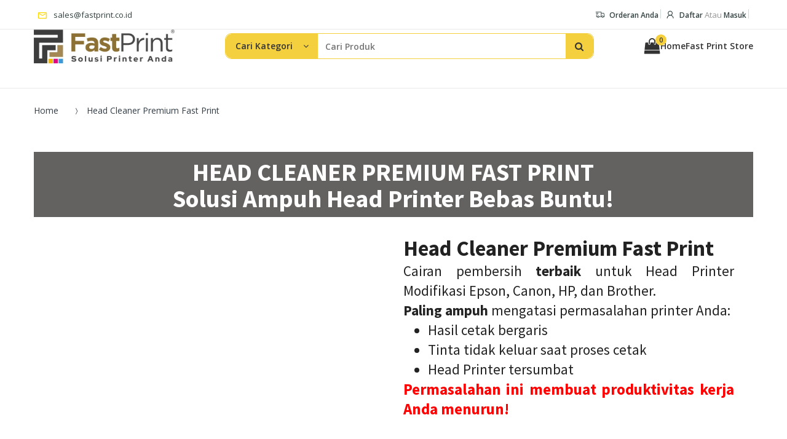

--- FILE ---
content_type: text/html; charset=utf-8
request_url: https://fastprint.co.id/pages/head-cleaner-premium-fast-print
body_size: 68312
content:
<!doctype html>
<html lang=en class="js">
<head>
  
<!-- Anti-flicker snippet (recommended)  -->
  <style>.async-hide { opacity: 0 !important} </style>
  <script>(function(a,s,y,n,c,h,i,d,e){s.className+=' '+y;h.start=1*new Date;
  h.end=i=function(){s.className=s.className.replace(RegExp(' ?'+y),'')};
  (a[n]=a[n]||[]).hide=h;setTimeout(function(){i();h.end=null},c);h.timeout=c;
  })(window,document.documentElement,'async-hide','dataLayer',4000,
  {'GTM-PVK82JD':true});</script>
  
<!-- Google Tag Manager -->
<script>(function(w,d,s,l,i){w[l]=w[l]||[];w[l].push({'gtm.start':
new Date().getTime(),event:'gtm.js'});var f=d.getElementsByTagName(s)[0],
j=d.createElement(s),dl=l!='dataLayer'?'&l='+l:'';j.async=true;j.src=
'https://www.googletagmanager.com/gtm.js?id='+i+dl;f.parentNode.insertBefore(j,f);
})(window,document,'script','dataLayer','GTM-53CXNT3');</script>
<!-- End Google Tag Manager -->

  
<!-- Global site tag (gtag.js) - Google Analytics -->
<script async src="https://www.googletagmanager.com/gtag/js?id=UA-145050750-1"></script>
<script>
window.dataLayer = window.dataLayer || [];
function gtag(){dataLayer.push(arguments);}
gtag('js', new Date());

gtag('config', 'UA-145050750-1', { 'optimize_id': 'GTM-PVK82JD'});
</script>
  
  

<link rel="shortcut icon" href="//fastprint.co.id/cdn/shop/t/3/assets/favicon.png?v=81420275038906957561489805554" type=image/png />

<meta charset=UTF-8>
<meta http-equiv=Content-Type content="text/html; charset=utf-8">
<meta name=p:domain_verify content="8185501f69a54327aa5df0437174b370"/>
<meta name=google-site-verification content=DyVK6d0WVSNBcNXWj5eXBAX6EA5jewF26OHXJwFoamk />
<meta name=viewport content="width=device-width, initial-scale=1, minimum-scale=1, maximum-scale=1" />
<link rel=canonical href="https://fastprint.co.id/pages/head-cleaner-premium-fast-print" />
<title>
Head Cleaner Premium Fast Print &ndash; Fast Print Indonesia
</title>

<meta name=description content="Head printer Anda sering mengalami kebuntuan? Tidak perlu khawatir, Anda bisa mengatasinya dengan Head Cleaner Premium Fast Print. Solusi Ampuh Head Printer Bebas Buntu!">


  <meta property="og:type" content="website">
  <meta property="og:title" content="Head Cleaner Premium Fast Print">
  
	<div style="display:none">
      
	</div>
<!-- 	<meta property="og:image" content="http:">
  	<meta property="og:image:secure_url" content="https:"> -->
	
  


  <meta property="og:description" content="Head printer Anda sering mengalami kebuntuan? Tidak perlu khawatir, Anda bisa mengatasinya dengan Head Cleaner Premium Fast Print. Solusi Ampuh Head Printer Bebas Buntu!">

  <meta property="og:url" content="https://fastprint.co.id/pages/head-cleaner-premium-fast-print">
  <meta property="og:site_name" content="Fast Print Indonesia">


<link href="//fastprint.co.id/cdn/shop/t/3/assets/jquery-ui.css?v=107368048528465467191624583054" rel="stylesheet" type="text/css" media="all" /> 




<link href="//fastprint.co.id/cdn/shop/t/3/assets/bootstrap.3x.css?v=47877574062110190471624583275" rel="stylesheet" type="text/css" media="all" />

<link href="//fastprint.co.id/cdn/shop/t/3/assets/jquery.owl.carousel.css?v=42047370958549325251489733968" rel="stylesheet" type="text/css" media="all" />






<link href="//fastprint.co.id/cdn/shop/t/3/assets/jquery.plugin.css?v=73137874881771616571696558709" rel="stylesheet" type="text/css" media="all" />


<link href="//fastprint.co.id/cdn/shop/t/3/assets/bc.global.scss.css?v=87249064922208518851696558709" rel="stylesheet" type="text/css" media="all" />
<link href="//fastprint.co.id/cdn/shop/t/3/assets/bc.style.scss.css?v=174227507759673673571765442081" rel="stylesheet" type="text/css" media="all" />
<link href="//fastprint.co.id/cdn/shop/t/3/assets/bc.responsive.scss.css?v=5640627163988264481761877668" rel="stylesheet" type="text/css" media="all" />

<link href="//fastprint.co.id/cdn/shop/t/3/assets/bootstrap-tour.min.css?v=102467176510153769071553927938" rel="stylesheet" type="text/css" media="all" />



<!-- <link href="//fonts.googleapis.com/css?family=Open+Sans:300italic,400italic,600italic,700italic,800italic,400,300,600,700,800" rel='stylesheet' type='text/css'>
<link href="//fonts.googleapis.com/css?family=Open+Sans:300italic,400italic,600italic,700italic,800italic,400,300,600,700,800" rel='stylesheet' type='text/css'>
<link href="//fonts.googleapis.com/css?family=Open+Sans:300italic,400italic,600italic,700italic,800italic,400,300,600,700,800" rel='stylesheet' type='text/css'> -->
<link rel="stylesheet" href="//maxcdn.bootstrapcdn.com/font-awesome/4.5.0/css/font-awesome.min.css">




<script src="//fastprint.co.id/cdn/shop/t/3/assets/jquery-1.9.1.min.js?v=104795768662631495511624262890"></script>
<!-- <script src="//code.jquery.com/ui/1.9.1/jquery-ui.js"></script> -->
<script defer src="//ajax.googleapis.com/ajax/libs/jqueryui/1.9.2/jquery-ui.min.js" type="text/javascript" defer="defer"></script>
<script defer src="//fastprint.co.id/cdn/shop/t/3/assets/bootstrap-tour.min.js?v=107091148067073400971553927962"></script>
<script defer src="//fastprint.co.id/cdn/shop/t/3/assets/bootstrap.3x.min.js?v=133551432925901452781489733956" defer></script>

<script defer src="//fastprint.co.id/cdn/shop/t/3/assets/jquery.easing.1.3.js?v=183302368868080250061489733960" defer></script>

<script defer src="//fastprint.co.id/cdn/shop/t/3/assets/modernizr.js?v=48376380639843794271489733963" ></script>



<script defer src="//fastprint.co.id/cdn/shop/t/3/assets/cookies.js?v=152021851494072641811489733957"></script>
<script defer src="//fastprint.co.id/cdn/shop/t/3/assets/jquery.fancybox.min.js?v=145951643271796414991489733960"></script>
<script src="//fastprint.co.id/cdn/shop/t/3/assets/jquery.jgrowl.min.js?v=87227353252943713011489733961" defer></script>
<script src="//fastprint.co.id/cdn/shop/t/3/assets/jquery.elevatezoom.min.js?v=123601637255686690921489733960" defer></script>
<script src="//fastprint.co.id/cdn/shop/t/3/assets/jquery.owl.carousel.min.js?v=33650824321397007901489733961" defer></script>
<script src="//fastprint.co.id/cdn/shop/t/3/assets/jquery.plugin.js?v=10681318543028800801489733961" defer></script>
<script src="//fastprint.co.id/cdn/shop/t/3/assets/jquery.countdown.js?v=19295658343409500131546586149" defer></script>

<script src="//fastprint.co.id/cdn/shop/t/3/assets/cart.js?v=169366680354182025121489733956" defer></script>
<script src="//fastprint.co.id/cdn/shop/t/3/assets/rivets-cart.min.js?v=17938823429083207911501743817" defer></script>

<script src="//fastprint.co.id/cdn/shop/t/3/assets/bc.ajax-search.js?v=127547518665296706681548841395" defer></script>




<script src="//fastprint.co.id/cdn/shop/t/3/assets/jquery.notify.min.js?v=114730265903214791241494314968" defer></script>


<script src="//fastprint.co.id/cdn/shop/t/3/assets/option_selection.js?v=15895070327792254761489733963" defer></script>


<script src="//fastprint.co.id/cdn/shop/t/3/assets/jquery.fakecrop.js?v=165182472294359744011489733960" defer></script>




<script defer src="//fastprint.co.id/cdn/shop/t/3/assets/bc.global.js?v=105211097173806805451761189697" ></script>
<script defer src="//fastprint.co.id/cdn/shop/t/3/assets/bc.slider.js?v=183818208525950156721516593428" ></script>
<script defer src="//fastprint.co.id/cdn/shop/t/3/assets/bc.script.js?v=179058287437214122941571459479"></script>




<script>!function(){window.ZipifyPages=window.ZipifyPages||{},window.ZipifyPages.analytics={},window.ZipifyPages.currency="IDR",window.ZipifyPages.shopDomain="fastprintindonesia.myshopify.com",window.ZipifyPages.moneyFormat="Rp {{amount_with_comma_separator}}",window.ZipifyPages.shopifyOptionsSelector=false,window.ZipifyPages.unitPriceEnabled=false,window.ZipifyPages.alternativeAnalyticsLoading=true,window.ZipifyPages.integrations="trackify".split(","),window.ZipifyPages.crmUrl="https://crms.zipify.com",window.ZipifyPages.isPagesEntity=true,window.ZipifyPages.translations={soldOut:"Stok Kosong",unavailable:"Tidak tersedia"},window.ZipifyPages.routes={root:"\/",cart:{index:"\/cart",add:"\/cart\/add",change:"\/cart\/change",clear:"\/cart\/clear",update:"\/cart\/update"}};window.ZipifyPages.eventsSubscriptions=[],window.ZipifyPages.on=function(i,a){window.ZipifyPages.eventsSubscriptions.push([i,a])}}();</script><script>(() => {
(()=>{class g{constructor(t={}){this.defaultConfig={sectionIds:[],rootMargin:"0px",onSectionViewed:()=>{},onSectionInteracted:()=>{},minViewTime:500,minVisiblePercentage:30,interactiveSelector:'a, button, input, select, textarea, [role="button"], [tabindex]:not([tabindex="-1"])'},this.config={...this.defaultConfig,...t},this.viewedSections=new Set,this.observer=null,this.viewTimers=new Map,this.init()}init(){document.readyState==="loading"?document.addEventListener("DOMContentLoaded",this.setup.bind(this)):this.setup()}setup(){this.setupObserver(),this.setupGlobalClickTracking()}setupObserver(){const t={root:null,rootMargin:this.config.rootMargin,threshold:[0,.1,.2,.3,.4,.5,.6,.7,.8,.9,1]};this.observer=new IntersectionObserver(e=>{e.forEach(i=>{this.calculateVisibility(i)?this.handleSectionVisible(i.target):this.handleSectionHidden(i.target)})},t),this.config.sectionIds.forEach(e=>{const i=document.getElementById(e);i&&this.observer.observe(i)})}calculateVisibility(t){const e=window.innerHeight,i=window.innerWidth,n=e*i,o=t.boundingClientRect,s=Math.max(0,o.top),c=Math.min(e,o.bottom),d=Math.max(0,o.left),a=Math.min(i,o.right),r=Math.max(0,c-s),l=Math.max(0,a-d)*r,m=n>0?l/n*100:0,h=o.width*o.height,p=h>0?l/h*100:0,S=m>=this.config.minVisiblePercentage,b=p>=80;return S||b}isSectionViewed(t){return this.viewedSections.has(Number(t))}setupGlobalClickTracking(){document.addEventListener("click",t=>{const e=this.findParentTrackedSection(t.target);if(e){const i=this.findInteractiveElement(t.target,e.el);i&&(this.isSectionViewed(e.id)||this.trackSectionView(e.id),this.trackSectionInteract(e.id,i,t))}})}findParentTrackedSection(t){let e=t;for(;e&&e!==document.body;){const i=e.id||e.dataset.zpSectionId,n=i?parseInt(i,10):null;if(n&&!isNaN(n)&&this.config.sectionIds.includes(n))return{el:e,id:n};e=e.parentElement}return null}findInteractiveElement(t,e){let i=t;for(;i&&i!==e;){if(i.matches(this.config.interactiveSelector))return i;i=i.parentElement}return null}trackSectionView(t){this.viewedSections.add(Number(t)),this.config.onSectionViewed(t)}trackSectionInteract(t,e,i){this.config.onSectionInteracted(t,e,i)}handleSectionVisible(t){const e=t.id,i=setTimeout(()=>{this.isSectionViewed(e)||this.trackSectionView(e)},this.config.minViewTime);this.viewTimers.set(e,i)}handleSectionHidden(t){const e=t.id;this.viewTimers.has(e)&&(clearTimeout(this.viewTimers.get(e)),this.viewTimers.delete(e))}addSection(t){if(!this.config.sectionIds.includes(t)){this.config.sectionIds.push(t);const e=document.getElementById(t);e&&this.observer&&this.observer.observe(e)}}}class f{constructor(){this.sectionTracker=new g({onSectionViewed:this.onSectionViewed.bind(this),onSectionInteracted:this.onSectionInteracted.bind(this)}),this.runningSplitTests=[]}getCookie(t){const e=document.cookie.match(new RegExp(`(?:^|; )${t}=([^;]*)`));return e?decodeURIComponent(e[1]):null}setCookie(t,e){let i=`${t}=${encodeURIComponent(e)}; path=/; SameSite=Lax`;location.protocol==="https:"&&(i+="; Secure");const n=new Date;n.setTime(n.getTime()+365*24*60*60*1e3),i+=`; expires=${n.toUTCString()}`,document.cookie=i}pickByWeight(t){const e=Object.entries(t).map(([o,s])=>[Number(o),s]),i=e.reduce((o,[,s])=>o+s,0);let n=Math.random()*i;for(const[o,s]of e){if(n<s)return o;n-=s}return e[e.length-1][0]}render(t){const e=t.blocks,i=t.test,n=i.id,o=`zpSectionSplitTest${n}`;let s=Number(this.getCookie(o));e.some(r=>r.id===s)||(s=this.pickByWeight(i.distribution),this.setCookie(o,s));const c=e.find(r=>r.id===s),d=`sectionSplitTest${c.id}`,a=document.querySelector(`template[data-id="${d}"]`);if(!a){console.error(`Template for split test ${c.id} not found`);return}document.currentScript.parentNode.insertBefore(a.content.cloneNode(!0),document.currentScript),this.runningSplitTests.push({id:n,block:c,templateId:d}),this.initTrackingForSection(c.id)}findSplitTestForSection(t){return this.runningSplitTests.find(e=>e.block.id===Number(t))}initTrackingForSection(t){this.sectionTracker.addSection(t)}onSectionViewed(t){this.trackEvent({sectionId:t,event:"zp_section_viewed"})}onSectionInteracted(t){this.trackEvent({sectionId:t,event:"zp_section_clicked"})}trackEvent({event:t,sectionId:e,payload:i={}}){const n=this.findSplitTestForSection(e);n&&window.Shopify.analytics.publish(t,{...i,sectionId:e,splitTestHash:n.id})}}window.ZipifyPages??={};window.ZipifyPages.SectionSplitTest=new f;})();

})()</script><meta property="og:title" content="Head Cleaner Premium Fast Print" /><meta property="og:description" content="Head printer Anda sering mengalami kebuntuan? Tidak perlu khawatir, Anda bisa mengatasinya dengan Head Cleaner Premium Fast Print. Solusi Ampuh Head Printer Bebas Buntu!" /><meta property="og:type" content="website" /><meta property="og:url" content="https://fastprint.co.id/pages/head-cleaner-premium-fast-print" /><meta property="og:image" content="https://cdn01.zipify.com/images/000/449/266/original/1/Standard_ISO.jpg" /><meta name="twitter:card" content="summary_large_image" /><meta name="viewport" content="width=device-width, initial-scale=1, shrink-to-fit=no"><link rel="preload" href="https://cdn03.zipify.com/css/fr-zipifypages.css" as="style"><link rel="dns-prefetch" href="https://fastprint.co.id/"><link rel="dns-prefetch" href="https://cdn01.zipify.com/"><link rel="dns-prefetch" href="https://cdn02.zipify.com/"><link rel="dns-prefetch" href="https://cdn03.zipify.com/"><link rel="preconnect" href="https://fastprint.co.id/"><link rel="preconnect" href="https://cdn01.zipify.com/"><link rel="preconnect" href="https://cdn02.zipify.com/"><link rel="preconnect" href="https://cdn03.zipify.com/"><link rel="stylesheet" type="text/css" href="https://cdn03.zipify.com/css/fr-zipifypages.css"><link rel="preload" href="https://ajax.googleapis.com/ajax/libs/webfont/1.6.26/webfont.js" as="script"><link rel="stylesheet" type="text/css" href="https://cdn03.zipify.com/de483491def72e32647a235981455a068ed37b4e/stylesheet/pages/41634f5c39cc407c95c65ba77d4dfba6.css"><style>body{font-synthesis:none;-moz-osx-font-smoothing:grayscale;-webkit-font-smoothing:antialiased;text-rendering:optimizeLegibility}</style><script>(() => {(()=>{document.addEventListener("DOMContentLoaded",()=>{function a(e,t){e.dataset[t]&&(e.setAttribute(t,e.dataset[t]),e.removeAttribute(`data-${t}`))}const d=new IntersectionObserver((e,t)=>{for(const{target:n,isIntersecting:o}of e)o&&(a(n,"src"),a(n,"srcset"),a(n,"sizes"),t.unobserve(n))}),u=document.querySelectorAll('.zpa-lazyload, .zpa-published-page-holder [loading="lazy"]');for(const e of u)e.classList.remove("zpa-lazyload"),(!("loading"in e)||!e.src)&&d.observe(e);function g(e){if(!e)return null;try{return JSON.parse(e.textContent)}catch{return null}}function c(e,t){const n=Object.entries(e.__zpBgImageSrcset__??{});if(!n.length)return;const o=window.devicePixelRatio*t.width,[,s]=n.find(([r])=>r>=o)||n.at(-1);e.style.setProperty("--zp-background-image",`url("${s}")`),delete e.__zpBgImageSrcset__}const f=new URLSearchParams(location.search).get("lazy")==="0",i=new IntersectionObserver(e=>{for(const{boundingClientRect:t,isIntersecting:n,target:o}of e)n&&t.width&&(c(o,t),i.unobserve(o))},{rootMargin:"500px"});function z(){return[document.querySelector("#zp-blocks-json-data"),...document.querySelectorAll("[data-zp-block-configs]")].reduce((t,n)=>t.concat(g(n)||[]),[])}function l(e,t){const n=e.flatMap(o=>[o.bg,...o.children?.map(s=>s.bg)||[]]).filter(Boolean);for(const{selector:o,srcset:s}of n)for(const r of document.querySelectorAll(`.zp.${o}`))r.dataset.zpBackgroundImageInit||(r.__zpBgImageSrcset__=s,r.dataset.zpBackgroundImageInit=!0,t(r))}l(z(),e=>{f?c(e,e.getBoundingClientRect()):i.observe(e)}),window.ZipifyPages.on("initBackgroundImages",e=>{l(e,t=>c(t,t.getBoundingClientRect()))})});})();})()</script><script>!function(){function t(){this.customFontsStylesUrl="https://zipifypages.zipify.com/shop_fonts/de483491def72e32647a235981455a068ed37b4e/shopify_fonts.css",this.globalStylesFonts=null||{},this.webFontScriptLoadInit=!1,this.webFontScriptLoaded=!1,this.webFontQueue=[]}t.prototype.load=function(t){var o={google:(o=t||{}).google||{},custom:o.custom||{}},e=this._combineFonts(this.globalStylesFonts,o),n=this._prepareWebFontFontsStyles(e.google),t=this._prepareWebFontFontsStyles(e.custom),e=(o.custom.urls||[])[0]||this.customFontsStylesUrl,o={};0<n.length&&(o.google={families:n}),0<t.length&&(o.custom={families:t,urls:[e]}),this._loadFonts(o)},t.prototype._combineFonts=function(t,o){t=this._collectFonts(t),o=this._collectFonts({google:(o.google||{}).families,custom:(o.custom||{}).families});return this._combineFontsStyles(t,o)},t.prototype._collectFonts=function(t){return{google:this._collectFontsData(t.google||{}),custom:this._collectFontsData(t.custom||{})}},t.prototype._collectFontsData=function(t){for(var o,e={},n=0,s=t.length;n<s;n++)(o=this._prepareFontData(t[n])).family&&o.styles&&(e[o.family]=o.styles);return e},t.prototype._prepareFontData=function(t){t=(""+t).split(":");return{family:t[0],styles:(""+t[1]).split(",")}},t.prototype._combineFontsStyles=function(t,o){for(var e,n,s={},i=Object.keys(t),l=0,r=i.length;l<r;l++)e=i[l],n=this._collectFontFamilies(t[e],o[e]),s[e]=this._groupFontsStylesByFamily(n,t[e],o[e]);return s},t.prototype._collectFontFamilies=function(t,o){return Object.keys(t).concat(Object.keys(o)).filter(function(t,o,e){return e.indexOf(t)===o})},t.prototype._groupFontsStylesByFamily=function(t,o,e){for(var n,s={},i=0,l=t.length;i<l;i++)s[n=t[i]]=(o[n]||[]).concat(e[n]||[]).filter(function(t,o,e){return e.indexOf(t)===o});return s},t.prototype._prepareWebFontFontsStyles=function(t){for(var o,e=[],n=Object.keys(t),s=0,i=n.length;s<i;s++)o=n[s],e.push([o,t[o].join(",")].join(":"));return e},t.prototype._loadWebFontScript=function(){var t;this.webFontScriptLoadInit||(this.webFontScriptLoadInit=!0,(t=document.createElement("script")).src="https://ajax.googleapis.com/ajax/libs/webfont/1.6.26/webfont.js",t.type="text/javascript",t.async=!0,t.onload=this._webFontLoadFonts.bind(this),document.getElementsByTagName("head")[0].appendChild(t))},t.prototype._loadFonts=function(t){this.webFontScriptLoaded?this._webFontLoadFontsConfig(t):this.webFontQueue.push(t)},t.prototype._webFontLoadFonts=function(){this.webFontScriptLoaded=!0;for(var t=0,o=this.webFontQueue.length;t<o;t++)this._webFontLoadFontsConfig(this.webFontQueue[t])},t.prototype._webFontLoadFontsConfig=function(t){t&&(t.google||t.custom)&&window.WebFont.load(t)},window.ZipifyPages=window.ZipifyPages||{},window.ZipifyPages.FontsLoader=new t,window.ZipifyPages.FontsLoader._loadWebFontScript()}();</script><script>try{window.ZipifyPages.FontsLoader.load({classes:false,timeout:9000,google:{families:["Source Sans Pro:400,400i,700","Lato:400,700","Roboto:700"]}})}catch(e){console.error(e)}</script><script>!function(){var e=!1,t=[],n=!1,i=!1;function r(){}function a(e){this.integrations=e||[]}function o(){window.trekkie.url=function(){var e=l();if(e)return e;var t=this.canonical();if(t)return t.indexOf("?")>0?t:t+s(window.location.search);var n=window.location.href,i=n.indexOf("#");return-1===i?n:n.slice(0,i)}}function c(){window.trekkie.pageDefaults=function(){var e=window.location.href,t=e.indexOf("?");return t=(e=-1===t?"":e.slice(t)).indexOf("#"),e="?"===(e=-1===t?e:e.slice(0,t))?"":e,{path:w(),referrer:document.referrer,search:d()||e,title:u(),url:this.url(),properties:{}}}}function f(){var e=window.trekkie.generatePageObject;window.trekkie.generatePageObject=function(){var t=e.apply(window.trekkie,arguments);t.path=w(),t.title=u(),t.search&&(t.search=s(t.search));var n=v&&"function"==typeof y.searchIdentifierParam?y.searchIdentifierParam():P&&"function"==typeof g.searchIdentifierParam?g.searchIdentifierParam():null;return n?(t.search?t.search="?"+n+"&"+(""+t.search).replace(/^\?+/,""):t.search="?"+n,t):t}}function s(e){var t=new RegExp("^zpstest=");return S.filterSearchParams(e,t)}function w(){return v&&"function"==typeof y.currentEntityPath&&y.currentEntityPath()?y.currentEntityPath():window.location.pathname}function u(){return v&&"function"==typeof y.currentEntityTitle&&y.currentEntityTitle()?y.currentEntityTitle():document.title}function d(){return v&&"function"==typeof y.currentEntitySearchParams?"?"+y.currentEntitySearchParams():P&&"function"==typeof g.currentEntitySearchParams?"?"+g.currentEntitySearchParams():s(window.location.search)}function p(){return v&&"function"==typeof y.currentEntityUrl?y.currentEntityUrl():P?function(){var e=window.location.href,t=e.indexOf("?");t>-1&&(e=e.slice(0,t));(t=e.indexOf("#"))>-1&&(e=e.slice(0,t));return e}():null}function l(){var e=p();if(e){var t=d();return t?e+t:e}return null}function h(){if(!i&&void 0!==window.ga){i=!0;var e=l(),t=function(){var e=w();if(e){var t=d();return t?e+t:e}return null}(),n=u();e&&window.ga("set","location",e),t&&window.ga("set","page",t),n&&window.ga("set","title",n)}}r.prototype.parseUrl=function(e){var t=(""+e).trim();if(!/^\//.test(t)&&!/^https?:\/\//.test(t))return{};var n=document.createElement("a");return n.href=e,{protocol:n.protocol,host:n.host,hostname:n.hostname,port:n.port,pathname:n.pathname,hash:n.hash,search:n.search,origin:n.origin}},r.prototype.searchQueryParams=function(e){var t=this.parseUrl(e);return t.search?(""+t.search).replace(/^\?+/,""):""},r.prototype.filterSearchParams=function(e,t){if(!(e&&t instanceof RegExp))return e;for(var n,i=this.splitSearchParams(e),r=[],a=0,o=i.length;a<o;a++)n=i[a],t.test(n)||r.push(n);return r.join("&")},r.prototype.splitSearchParams=function(e){return e?(""+(""+e).replace(/^\?+/,"")).split("&"):[]},a.prototype.init=function(){e||(e=!0,function(){for(var e=0,n=t.length;e<n;e++)t[e].call();t=[]}())},a.prototype.ready=function(n){"function"==typeof n&&(e?n.call():t.push(n))},a.prototype.page=function(){if(!n){n=!0;var e=arguments;m?(o(),f(),c(),v&&"function"==typeof y.onEntityStateLoaded?y.onEntityStateLoaded((function(){window.trekkie.page.call(window.trekkie,e)})):window.trekkie.page.call(window.trekkie,e)):window.trekkie.page.call(window.trekkie,e)}},window.ZipifyPages=window.ZipifyPages||{};var y=window.ZipifyPages.SplitTest,g=window.ZipifyPages.SplitTestRedirect,k=new a(window.ZipifyPages.integrations),v=void 0!==y,P=void 0!==g,m=v||P,S=new r;function E(){window.Shopify.analytics.publish("zp_page_viewed",{handle:window.location.pathname,title:document.title,shopData:{presentmentCurrency:{code:Shopify.currency.active,rate:Shopify.currency.rate},shopCurrencyCode:ZipifyPages.currency},splitTestData:{handle:window.ZipifyPages.SplitTest?.currentEntityUrl(),title:u(),test_token:window.ZipifyPages.SplitTestRedirect?.searchIdentifierParam()??window.ZipifyPages.SplitTest?.searchIdentifierParam()}})}window.ZipifyPages.ShopifyAnalytics=k,m&&(window.GoogleAnalyticsObject="ga",window.ga=window.ga||function(){window.ga.q.push(arguments),"create"===arguments[0]&&void 0!==window._gaUTrackerOptions&&h()},window.ga.q=window.ga.q||[],window.ga.l=1*new Date),window.ZipifyPages.alternativeAnalyticsLoading?(window.trekkie=window.trekkie||[],window.trekkie.push(["ready",function(){try{m&&h();var e=window.ZipifyPages&&window.ZipifyPages.ShopifyAnalytics;void 0!==e&&"function"==typeof e.init?(e.init(),function(){if(m&&"function"==typeof(window.trekkie&&window.trekkie.page)&&(o(),f(),c(),v)){var e=window.trekkie.page;window.trekkie.page=function(){var t=arguments;y.onEntityStateLoaded((function(){e.call(window.trekkie,t)}))}}}()):console.error("window.ZipifyPages.ShopifyAnalytics.init is not defined")}catch(e){console.error(e)}}])):m&&k.ready(h);const Z=()=>document.cookie.match(/_shopify_y=([^;]*)/);window.addEventListener("DOMContentLoaded",(()=>{!function(e){if(Z())return e();document.addEventListener("trackingConsentAccepted",(()=>{const t=setInterval((()=>{Z()&&(e(),clearInterval(t))}),25)}),{once:!0})}(E)}))}();</script><script>window.performance && window.performance.mark && window.performance.mark('shopify.content_for_header.start');</script><meta name="google-site-verification" content="FfJgwe3lu8jUF1IrmJ1StWVAPCmESv2gMH1i1wZ7Y2o">
<meta id="shopify-digital-wallet" name="shopify-digital-wallet" content="/17642831/digital_wallets/dialog">
<script async="async" src="/checkouts/internal/preloads.js?locale=en-ID"></script>
<script id="shopify-features" type="application/json">{"accessToken":"3696e4e3a02e06658cbca7f7800da921","betas":["rich-media-storefront-analytics"],"domain":"fastprint.co.id","predictiveSearch":true,"shopId":17642831,"locale":"en"}</script>
<script>var Shopify = Shopify || {};
Shopify.shop = "fastprintindonesia.myshopify.com";
Shopify.locale = "en";
Shopify.currency = {"active":"IDR","rate":"1.0"};
Shopify.country = "ID";
Shopify.theme = {"name":"FastPrint-Indonesia","id":170400140,"schema_name":null,"schema_version":null,"theme_store_id":null,"role":"main"};
Shopify.theme.handle = "null";
Shopify.theme.style = {"id":null,"handle":null};
Shopify.cdnHost = "fastprint.co.id/cdn";
Shopify.routes = Shopify.routes || {};
Shopify.routes.root = "/";</script>
<script type="module">!function(o){(o.Shopify=o.Shopify||{}).modules=!0}(window);</script>
<script>!function(o){function n(){var o=[];function n(){o.push(Array.prototype.slice.apply(arguments))}return n.q=o,n}var t=o.Shopify=o.Shopify||{};t.loadFeatures=n(),t.autoloadFeatures=n()}(window);</script>
<script id="shop-js-analytics" type="application/json">{"pageType":"page"}</script>
<script defer="defer" async type="module" src="//fastprint.co.id/cdn/shopifycloud/shop-js/modules/v2/client.init-shop-cart-sync_C5BV16lS.en.esm.js"></script>
<script defer="defer" async type="module" src="//fastprint.co.id/cdn/shopifycloud/shop-js/modules/v2/chunk.common_CygWptCX.esm.js"></script>
<script type="module">
  await import("//fastprint.co.id/cdn/shopifycloud/shop-js/modules/v2/client.init-shop-cart-sync_C5BV16lS.en.esm.js");
await import("//fastprint.co.id/cdn/shopifycloud/shop-js/modules/v2/chunk.common_CygWptCX.esm.js");

  window.Shopify.SignInWithShop?.initShopCartSync?.({"fedCMEnabled":true,"windoidEnabled":true});

</script>
<script>(function() {
  var isLoaded = false;
  function asyncLoad() {
    if (isLoaded) return;
    isLoaded = true;
    var urls = ["https:\/\/cdn-stamped-io.azureedge.net\/files\/shopify.v2.min.js?shop=fastprintindonesia.myshopify.com","https:\/\/mpop.pxucdn.com\/apps.pixelunion.net\/scripts\/js\/countdown\/bundle.min.js?shop=fastprintindonesia.myshopify.com","https:\/\/cdn1.stamped.io\/files\/widget.min.js?shop=fastprintindonesia.myshopify.com","https:\/\/cdn.hextom.com\/js\/quickannouncementbar.js?shop=fastprintindonesia.myshopify.com","https:\/\/sp-micro-next.b-cdn.net\/sp-micro.umd.js?shop=fastprintindonesia.myshopify.com"];
    for (var i = 0; i < urls.length; i++) {
      var s = document.createElement('script');
      s.type = 'text/javascript';
      s.async = true;
      s.src = urls[i];
      var x = document.getElementsByTagName('script')[0];
      x.parentNode.insertBefore(s, x);
    }
  };
  if(window.attachEvent) {
    window.attachEvent('onload', asyncLoad);
  } else {
    window.addEventListener('load', asyncLoad, false);
  }
})();</script>
<script id="__st">var __st={"a":17642831,"offset":25200,"reqid":"5007030e-6ee3-4dca-82b0-c62791b3b106-1768628155","pageurl":"fastprint.co.id\/pages\/head-cleaner-premium-fast-print","s":"pages-18665635921","u":"1268e8b953ec","p":"page","rtyp":"page","rid":18665635921};</script>
<script>window.ShopifyPaypalV4VisibilityTracking = true;</script>
<script id="form-persister">!function(){'use strict';const t='contact',e='new_comment',n=[[t,t],['blogs',e],['comments',e],[t,'customer']],o='password',r='form_key',c=['recaptcha-v3-token','g-recaptcha-response','h-captcha-response',o],s=()=>{try{return window.sessionStorage}catch{return}},i='__shopify_v',u=t=>t.elements[r],a=function(){const t=[...n].map((([t,e])=>`form[action*='/${t}']:not([data-nocaptcha='true']) input[name='form_type'][value='${e}']`)).join(',');var e;return e=t,()=>e?[...document.querySelectorAll(e)].map((t=>t.form)):[]}();function m(t){const e=u(t);a().includes(t)&&(!e||!e.value)&&function(t){try{if(!s())return;!function(t){const e=s();if(!e)return;const n=u(t);if(!n)return;const o=n.value;o&&e.removeItem(o)}(t);const e=Array.from(Array(32),(()=>Math.random().toString(36)[2])).join('');!function(t,e){u(t)||t.append(Object.assign(document.createElement('input'),{type:'hidden',name:r})),t.elements[r].value=e}(t,e),function(t,e){const n=s();if(!n)return;const r=[...t.querySelectorAll(`input[type='${o}']`)].map((({name:t})=>t)),u=[...c,...r],a={};for(const[o,c]of new FormData(t).entries())u.includes(o)||(a[o]=c);n.setItem(e,JSON.stringify({[i]:1,action:t.action,data:a}))}(t,e)}catch(e){console.error('failed to persist form',e)}}(t)}const f=t=>{if('true'===t.dataset.persistBound)return;const e=function(t,e){const n=function(t){return'function'==typeof t.submit?t.submit:HTMLFormElement.prototype.submit}(t).bind(t);return function(){let t;return()=>{t||(t=!0,(()=>{try{e(),n()}catch(t){(t=>{console.error('form submit failed',t)})(t)}})(),setTimeout((()=>t=!1),250))}}()}(t,(()=>{m(t)}));!function(t,e){if('function'==typeof t.submit&&'function'==typeof e)try{t.submit=e}catch{}}(t,e),t.addEventListener('submit',(t=>{t.preventDefault(),e()})),t.dataset.persistBound='true'};!function(){function t(t){const e=(t=>{const e=t.target;return e instanceof HTMLFormElement?e:e&&e.form})(t);e&&m(e)}document.addEventListener('submit',t),document.addEventListener('DOMContentLoaded',(()=>{const e=a();for(const t of e)f(t);var n;n=document.body,new window.MutationObserver((t=>{for(const e of t)if('childList'===e.type&&e.addedNodes.length)for(const t of e.addedNodes)1===t.nodeType&&'FORM'===t.tagName&&a().includes(t)&&f(t)})).observe(n,{childList:!0,subtree:!0,attributes:!1}),document.removeEventListener('submit',t)}))}()}();</script>
<script integrity="sha256-4kQ18oKyAcykRKYeNunJcIwy7WH5gtpwJnB7kiuLZ1E=" data-source-attribution="shopify.loadfeatures" defer="defer" src="//fastprint.co.id/cdn/shopifycloud/storefront/assets/storefront/load_feature-a0a9edcb.js" crossorigin="anonymous"></script>
<script data-source-attribution="shopify.dynamic_checkout.dynamic.init">var Shopify=Shopify||{};Shopify.PaymentButton=Shopify.PaymentButton||{isStorefrontPortableWallets:!0,init:function(){window.Shopify.PaymentButton.init=function(){};var t=document.createElement("script");t.src="https://fastprint.co.id/cdn/shopifycloud/portable-wallets/latest/portable-wallets.en.js",t.type="module",document.head.appendChild(t)}};
</script>
<script data-source-attribution="shopify.dynamic_checkout.buyer_consent">
  function portableWalletsHideBuyerConsent(e){var t=document.getElementById("shopify-buyer-consent"),n=document.getElementById("shopify-subscription-policy-button");t&&n&&(t.classList.add("hidden"),t.setAttribute("aria-hidden","true"),n.removeEventListener("click",e))}function portableWalletsShowBuyerConsent(e){var t=document.getElementById("shopify-buyer-consent"),n=document.getElementById("shopify-subscription-policy-button");t&&n&&(t.classList.remove("hidden"),t.removeAttribute("aria-hidden"),n.addEventListener("click",e))}window.Shopify?.PaymentButton&&(window.Shopify.PaymentButton.hideBuyerConsent=portableWalletsHideBuyerConsent,window.Shopify.PaymentButton.showBuyerConsent=portableWalletsShowBuyerConsent);
</script>
<script data-source-attribution="shopify.dynamic_checkout.cart.bootstrap">document.addEventListener("DOMContentLoaded",(function(){function t(){return document.querySelector("shopify-accelerated-checkout-cart, shopify-accelerated-checkout")}if(t())Shopify.PaymentButton.init();else{new MutationObserver((function(e,n){t()&&(Shopify.PaymentButton.init(),n.disconnect())})).observe(document.body,{childList:!0,subtree:!0})}}));
</script>
<link rel="stylesheet" media="screen" href="//fastprint.co.id/cdn/shop/t/3/compiled_assets/styles.css?v=20577">
<script id="sections-script" data-sections="gift" defer="defer" src="//fastprint.co.id/cdn/shop/t/3/compiled_assets/scripts.js?v=20577"></script>
<script>window.performance && window.performance.mark && window.performance.mark('shopify.content_for_header.end');</script>
<script>
trackifyliquidloaded = 1;            
function appendurl(url) {
  var script = document.createElement('script');
  script.setAttribute('type', 'text/javascript');
  script.setAttribute('src', url);
  document.head.appendChild(script); 
}
function getCookie(cname) {
  var name = cname + '=';
  var ca = document.cookie.split(';');
  for(var i = 0; i < ca.length; i++) {
    var c = ca[i];
    while (c.charAt(0)==' ') c = c.substring(1);
    if (c.indexOf(name) == 0) return c.substring(name.length, c.length);
  }
  return '';
}   
shop_permanent_domain = 'fastprintindonesia.myshopify.com';
function getUrlParameter(name) {
  name = name.replace(/[\[]/, '\[').replace(/[\]]/, '\]');
  var regex = new RegExp('[\?&]' + name + '=([^&#]*)');
  var results = regex.exec(location.search);
  return results === null ? '' : decodeURIComponent(results[1].replace(/\+/g, ' '));
};
  a_aid = getUrlParameter('a_aid');
</script>

<script>
if (typeof __st === 'undefined') {
__st = [];
    
}
</script>
<script type='text/javascript' src='https://app.redretarget.com/sapp/assets/js/common.js'></script>

<script>
  var source = 'https://app.redretarget.com/sapp/MY_Shopify/home/fastprintindonesia.myshopify.com/'+a_aid;
  appendurl(source);
</script>



<style>
.open-whatsapp{
    opacity: 0;
    display:none;
    width: 350px;
    right: 19px;
    bottom: 90px;
  	background:white;
    position: fixed;
    z-index: 99999;
    box-shadow: 0px 2px 11px -1px;
    border-radius: 13px 13px 0px 13px;
    height: 535px;
}
  
#\33 219867 > div > div > div:nth-child(2) > div > ul {
    padding: 0px;
}

@keyframes bounce-out-nds{
    from {opacity: 0;}
    to {opacity: 1; }
}

.open-whatsapp.active{
    box-shadow:0px 0px 5px 1px gray;
    animation-delay: 0.15s;
    animation: bounce-out-nds 1s linear;
    opacity: 1;
  	display:block;
}

.title-whatsapp {
    background: #2db742;
    padding: 10px;
    color: white;
    border-radius: 13px 13px 0px 0px;
    padding-left: 20px;
    font-size: 13px;
    padding-right: 30px;
}
.title-whatsapp > i.fa.fa-whatsapp {
    float: left;
    font-size: 50px;
    width: 49px;
    height: 60px;
    margin-right:10px;
}

.card-whatsapp{
    height: 75px;
    overflow: hidden;
    background: #f5f5f5;
    padding:10px;   
    margin-left: 10px;
    margin-right:10px;
    margin-top:10px;
    border-left:2px solid #2db742;
    border-radius: 1px;
    box-shadow:0 0px 12px -4px grey ;
    color: lightgrey;
}

.card-whatsapp:hover{
    background: white;
}

.title-whatsapp > h4{
    font-weight: 900;
}
.img-card{
    width:55px;
    margin-right: 10px;
    float: left;
}

.body-whatsapp>p {
    font-size: 11px;
    text-align: center;
}

.card-whatsapp>h5{
  color:#363c47;
}

.link-whatsapp:hover{
    text-decoration: none;
}
.card-whatsapp > i.fa.fa-whatsapp {
    float: right;
    margin: 10px;
    font-size: 25px;
    color: #2db742;
    margin-top: 15px;
}
.body-whatsapp>span {
    font-size: 10px;
    margin-left: 10px;
    color: lightslategrey;
    font-family: sans-serif;
}
  
a.close-whatsapp {
    color: white;
    right: 5px;
    position: absolute;
    font-size: 25px;
    top: 4px;
}
</style>
<link rel="canonical" href="https://fastprint.co.id/pages/head-cleaner-premium-fast-print">
<link href="https://monorail-edge.shopifysvc.com" rel="dns-prefetch">
<script>(function(){if ("sendBeacon" in navigator && "performance" in window) {try {var session_token_from_headers = performance.getEntriesByType('navigation')[0].serverTiming.find(x => x.name == '_s').description;} catch {var session_token_from_headers = undefined;}var session_cookie_matches = document.cookie.match(/_shopify_s=([^;]*)/);var session_token_from_cookie = session_cookie_matches && session_cookie_matches.length === 2 ? session_cookie_matches[1] : "";var session_token = session_token_from_headers || session_token_from_cookie || "";function handle_abandonment_event(e) {var entries = performance.getEntries().filter(function(entry) {return /monorail-edge.shopifysvc.com/.test(entry.name);});if (!window.abandonment_tracked && entries.length === 0) {window.abandonment_tracked = true;var currentMs = Date.now();var navigation_start = performance.timing.navigationStart;var payload = {shop_id: 17642831,url: window.location.href,navigation_start,duration: currentMs - navigation_start,session_token,page_type: "page"};window.navigator.sendBeacon("https://monorail-edge.shopifysvc.com/v1/produce", JSON.stringify({schema_id: "online_store_buyer_site_abandonment/1.1",payload: payload,metadata: {event_created_at_ms: currentMs,event_sent_at_ms: currentMs}}));}}window.addEventListener('pagehide', handle_abandonment_event);}}());</script>
<script id="web-pixels-manager-setup">(function e(e,d,r,n,o){if(void 0===o&&(o={}),!Boolean(null===(a=null===(i=window.Shopify)||void 0===i?void 0:i.analytics)||void 0===a?void 0:a.replayQueue)){var i,a;window.Shopify=window.Shopify||{};var t=window.Shopify;t.analytics=t.analytics||{};var s=t.analytics;s.replayQueue=[],s.publish=function(e,d,r){return s.replayQueue.push([e,d,r]),!0};try{self.performance.mark("wpm:start")}catch(e){}var l=function(){var e={modern:/Edge?\/(1{2}[4-9]|1[2-9]\d|[2-9]\d{2}|\d{4,})\.\d+(\.\d+|)|Firefox\/(1{2}[4-9]|1[2-9]\d|[2-9]\d{2}|\d{4,})\.\d+(\.\d+|)|Chrom(ium|e)\/(9{2}|\d{3,})\.\d+(\.\d+|)|(Maci|X1{2}).+ Version\/(15\.\d+|(1[6-9]|[2-9]\d|\d{3,})\.\d+)([,.]\d+|)( \(\w+\)|)( Mobile\/\w+|) Safari\/|Chrome.+OPR\/(9{2}|\d{3,})\.\d+\.\d+|(CPU[ +]OS|iPhone[ +]OS|CPU[ +]iPhone|CPU IPhone OS|CPU iPad OS)[ +]+(15[._]\d+|(1[6-9]|[2-9]\d|\d{3,})[._]\d+)([._]\d+|)|Android:?[ /-](13[3-9]|1[4-9]\d|[2-9]\d{2}|\d{4,})(\.\d+|)(\.\d+|)|Android.+Firefox\/(13[5-9]|1[4-9]\d|[2-9]\d{2}|\d{4,})\.\d+(\.\d+|)|Android.+Chrom(ium|e)\/(13[3-9]|1[4-9]\d|[2-9]\d{2}|\d{4,})\.\d+(\.\d+|)|SamsungBrowser\/([2-9]\d|\d{3,})\.\d+/,legacy:/Edge?\/(1[6-9]|[2-9]\d|\d{3,})\.\d+(\.\d+|)|Firefox\/(5[4-9]|[6-9]\d|\d{3,})\.\d+(\.\d+|)|Chrom(ium|e)\/(5[1-9]|[6-9]\d|\d{3,})\.\d+(\.\d+|)([\d.]+$|.*Safari\/(?![\d.]+ Edge\/[\d.]+$))|(Maci|X1{2}).+ Version\/(10\.\d+|(1[1-9]|[2-9]\d|\d{3,})\.\d+)([,.]\d+|)( \(\w+\)|)( Mobile\/\w+|) Safari\/|Chrome.+OPR\/(3[89]|[4-9]\d|\d{3,})\.\d+\.\d+|(CPU[ +]OS|iPhone[ +]OS|CPU[ +]iPhone|CPU IPhone OS|CPU iPad OS)[ +]+(10[._]\d+|(1[1-9]|[2-9]\d|\d{3,})[._]\d+)([._]\d+|)|Android:?[ /-](13[3-9]|1[4-9]\d|[2-9]\d{2}|\d{4,})(\.\d+|)(\.\d+|)|Mobile Safari.+OPR\/([89]\d|\d{3,})\.\d+\.\d+|Android.+Firefox\/(13[5-9]|1[4-9]\d|[2-9]\d{2}|\d{4,})\.\d+(\.\d+|)|Android.+Chrom(ium|e)\/(13[3-9]|1[4-9]\d|[2-9]\d{2}|\d{4,})\.\d+(\.\d+|)|Android.+(UC? ?Browser|UCWEB|U3)[ /]?(15\.([5-9]|\d{2,})|(1[6-9]|[2-9]\d|\d{3,})\.\d+)\.\d+|SamsungBrowser\/(5\.\d+|([6-9]|\d{2,})\.\d+)|Android.+MQ{2}Browser\/(14(\.(9|\d{2,})|)|(1[5-9]|[2-9]\d|\d{3,})(\.\d+|))(\.\d+|)|K[Aa][Ii]OS\/(3\.\d+|([4-9]|\d{2,})\.\d+)(\.\d+|)/},d=e.modern,r=e.legacy,n=navigator.userAgent;return n.match(d)?"modern":n.match(r)?"legacy":"unknown"}(),u="modern"===l?"modern":"legacy",c=(null!=n?n:{modern:"",legacy:""})[u],f=function(e){return[e.baseUrl,"/wpm","/b",e.hashVersion,"modern"===e.buildTarget?"m":"l",".js"].join("")}({baseUrl:d,hashVersion:r,buildTarget:u}),m=function(e){var d=e.version,r=e.bundleTarget,n=e.surface,o=e.pageUrl,i=e.monorailEndpoint;return{emit:function(e){var a=e.status,t=e.errorMsg,s=(new Date).getTime(),l=JSON.stringify({metadata:{event_sent_at_ms:s},events:[{schema_id:"web_pixels_manager_load/3.1",payload:{version:d,bundle_target:r,page_url:o,status:a,surface:n,error_msg:t},metadata:{event_created_at_ms:s}}]});if(!i)return console&&console.warn&&console.warn("[Web Pixels Manager] No Monorail endpoint provided, skipping logging."),!1;try{return self.navigator.sendBeacon.bind(self.navigator)(i,l)}catch(e){}var u=new XMLHttpRequest;try{return u.open("POST",i,!0),u.setRequestHeader("Content-Type","text/plain"),u.send(l),!0}catch(e){return console&&console.warn&&console.warn("[Web Pixels Manager] Got an unhandled error while logging to Monorail."),!1}}}}({version:r,bundleTarget:l,surface:e.surface,pageUrl:self.location.href,monorailEndpoint:e.monorailEndpoint});try{o.browserTarget=l,function(e){var d=e.src,r=e.async,n=void 0===r||r,o=e.onload,i=e.onerror,a=e.sri,t=e.scriptDataAttributes,s=void 0===t?{}:t,l=document.createElement("script"),u=document.querySelector("head"),c=document.querySelector("body");if(l.async=n,l.src=d,a&&(l.integrity=a,l.crossOrigin="anonymous"),s)for(var f in s)if(Object.prototype.hasOwnProperty.call(s,f))try{l.dataset[f]=s[f]}catch(e){}if(o&&l.addEventListener("load",o),i&&l.addEventListener("error",i),u)u.appendChild(l);else{if(!c)throw new Error("Did not find a head or body element to append the script");c.appendChild(l)}}({src:f,async:!0,onload:function(){if(!function(){var e,d;return Boolean(null===(d=null===(e=window.Shopify)||void 0===e?void 0:e.analytics)||void 0===d?void 0:d.initialized)}()){var d=window.webPixelsManager.init(e)||void 0;if(d){var r=window.Shopify.analytics;r.replayQueue.forEach((function(e){var r=e[0],n=e[1],o=e[2];d.publishCustomEvent(r,n,o)})),r.replayQueue=[],r.publish=d.publishCustomEvent,r.visitor=d.visitor,r.initialized=!0}}},onerror:function(){return m.emit({status:"failed",errorMsg:"".concat(f," has failed to load")})},sri:function(e){var d=/^sha384-[A-Za-z0-9+/=]+$/;return"string"==typeof e&&d.test(e)}(c)?c:"",scriptDataAttributes:o}),m.emit({status:"loading"})}catch(e){m.emit({status:"failed",errorMsg:(null==e?void 0:e.message)||"Unknown error"})}}})({shopId: 17642831,storefrontBaseUrl: "https://fastprint.co.id",extensionsBaseUrl: "https://extensions.shopifycdn.com/cdn/shopifycloud/web-pixels-manager",monorailEndpoint: "https://monorail-edge.shopifysvc.com/unstable/produce_batch",surface: "storefront-renderer",enabledBetaFlags: ["2dca8a86"],webPixelsConfigList: [{"id":"2254078264","configuration":"{\"config\":\"{\\\"google_tag_ids\\\":[\\\"G-M5F6F3ZWMX\\\"],\\\"target_country\\\":\\\"ID\\\",\\\"gtag_events\\\":[{\\\"type\\\":\\\"begin_checkout\\\",\\\"action_label\\\":\\\"G-M5F6F3ZWMX\\\"},{\\\"type\\\":\\\"search\\\",\\\"action_label\\\":\\\"G-M5F6F3ZWMX\\\"},{\\\"type\\\":\\\"view_item\\\",\\\"action_label\\\":\\\"G-M5F6F3ZWMX\\\"},{\\\"type\\\":\\\"purchase\\\",\\\"action_label\\\":\\\"G-M5F6F3ZWMX\\\"},{\\\"type\\\":\\\"page_view\\\",\\\"action_label\\\":\\\"G-M5F6F3ZWMX\\\"},{\\\"type\\\":\\\"add_payment_info\\\",\\\"action_label\\\":\\\"G-M5F6F3ZWMX\\\"},{\\\"type\\\":\\\"add_to_cart\\\",\\\"action_label\\\":\\\"G-M5F6F3ZWMX\\\"}],\\\"enable_monitoring_mode\\\":false}\"}","eventPayloadVersion":"v1","runtimeContext":"OPEN","scriptVersion":"b2a88bafab3e21179ed38636efcd8a93","type":"APP","apiClientId":1780363,"privacyPurposes":[],"dataSharingAdjustments":{"protectedCustomerApprovalScopes":["read_customer_address","read_customer_email","read_customer_name","read_customer_personal_data","read_customer_phone"]}},{"id":"1377075512","configuration":"{\"backendUrl\":\"https:\\\/\\\/api.salespop.com\",\"shopifyDomain\":\"fastprintindonesia.myshopify.com\"}","eventPayloadVersion":"v1","runtimeContext":"STRICT","scriptVersion":"bb83dd074d22fef7d4e3cfe7cac23089","type":"APP","apiClientId":1869884,"privacyPurposes":["ANALYTICS"],"dataSharingAdjustments":{"protectedCustomerApprovalScopes":["read_customer_address","read_customer_name","read_customer_personal_data"]}},{"id":"82149688","configuration":"{\"matomoUrl\":\"https:\\\/\\\/analytics.zipify.com\",\"matomoSiteId\":\"412\"}","eventPayloadVersion":"v1","runtimeContext":"STRICT","scriptVersion":"4c3b52af25958dd82af2943ee5bcccd8","type":"APP","apiClientId":1436544,"privacyPurposes":["ANALYTICS","PREFERENCES"],"dataSharingAdjustments":{"protectedCustomerApprovalScopes":[]}},{"id":"156139832","eventPayloadVersion":"v1","runtimeContext":"LAX","scriptVersion":"1","type":"CUSTOM","privacyPurposes":["ANALYTICS"],"name":"Google Analytics tag (migrated)"},{"id":"shopify-app-pixel","configuration":"{}","eventPayloadVersion":"v1","runtimeContext":"STRICT","scriptVersion":"0450","apiClientId":"shopify-pixel","type":"APP","privacyPurposes":["ANALYTICS","MARKETING"]},{"id":"shopify-custom-pixel","eventPayloadVersion":"v1","runtimeContext":"LAX","scriptVersion":"0450","apiClientId":"shopify-pixel","type":"CUSTOM","privacyPurposes":["ANALYTICS","MARKETING"]}],isMerchantRequest: false,initData: {"shop":{"name":"Fast Print Indonesia","paymentSettings":{"currencyCode":"IDR"},"myshopifyDomain":"fastprintindonesia.myshopify.com","countryCode":"ID","storefrontUrl":"https:\/\/fastprint.co.id"},"customer":null,"cart":null,"checkout":null,"productVariants":[],"purchasingCompany":null},},"https://fastprint.co.id/cdn","fcfee988w5aeb613cpc8e4bc33m6693e112",{"modern":"","legacy":""},{"shopId":"17642831","storefrontBaseUrl":"https:\/\/fastprint.co.id","extensionBaseUrl":"https:\/\/extensions.shopifycdn.com\/cdn\/shopifycloud\/web-pixels-manager","surface":"storefront-renderer","enabledBetaFlags":"[\"2dca8a86\"]","isMerchantRequest":"false","hashVersion":"fcfee988w5aeb613cpc8e4bc33m6693e112","publish":"custom","events":"[[\"page_viewed\",{}]]"});</script><script>
  window.ShopifyAnalytics = window.ShopifyAnalytics || {};
  window.ShopifyAnalytics.meta = window.ShopifyAnalytics.meta || {};
  window.ShopifyAnalytics.meta.currency = 'IDR';
  var meta = {"page":{"pageType":"page","resourceType":"page","resourceId":18665635921,"requestId":"5007030e-6ee3-4dca-82b0-c62791b3b106-1768628155"}};
  for (var attr in meta) {
    window.ShopifyAnalytics.meta[attr] = meta[attr];
  }
</script>
<script class="analytics">
  (function () {
    var customDocumentWrite = function(content) {
      var jquery = null;

      if (window.jQuery) {
        jquery = window.jQuery;
      } else if (window.Checkout && window.Checkout.$) {
        jquery = window.Checkout.$;
      }

      if (jquery) {
        jquery('body').append(content);
      }
    };

    var hasLoggedConversion = function(token) {
      if (token) {
        return document.cookie.indexOf('loggedConversion=' + token) !== -1;
      }
      return false;
    }

    var setCookieIfConversion = function(token) {
      if (token) {
        var twoMonthsFromNow = new Date(Date.now());
        twoMonthsFromNow.setMonth(twoMonthsFromNow.getMonth() + 2);

        document.cookie = 'loggedConversion=' + token + '; expires=' + twoMonthsFromNow;
      }
    }

    var trekkie = window.ShopifyAnalytics.lib = window.trekkie = window.trekkie || [];
    if (trekkie.integrations) {
      return;
    }
    trekkie.methods = [
      'identify',
      'page',
      'ready',
      'track',
      'trackForm',
      'trackLink'
    ];
    trekkie.factory = function(method) {
      return function() {
        var args = Array.prototype.slice.call(arguments);
        args.unshift(method);
        trekkie.push(args);
        return trekkie;
      };
    };
    for (var i = 0; i < trekkie.methods.length; i++) {
      var key = trekkie.methods[i];
      trekkie[key] = trekkie.factory(key);
    }
    trekkie.load = function(config) {
      trekkie.config = config || {};
      trekkie.config.initialDocumentCookie = document.cookie;
      var first = document.getElementsByTagName('script')[0];
      var script = document.createElement('script');
      script.type = 'text/javascript';
      script.onerror = function(e) {
        var scriptFallback = document.createElement('script');
        scriptFallback.type = 'text/javascript';
        scriptFallback.onerror = function(error) {
                var Monorail = {
      produce: function produce(monorailDomain, schemaId, payload) {
        var currentMs = new Date().getTime();
        var event = {
          schema_id: schemaId,
          payload: payload,
          metadata: {
            event_created_at_ms: currentMs,
            event_sent_at_ms: currentMs
          }
        };
        return Monorail.sendRequest("https://" + monorailDomain + "/v1/produce", JSON.stringify(event));
      },
      sendRequest: function sendRequest(endpointUrl, payload) {
        // Try the sendBeacon API
        if (window && window.navigator && typeof window.navigator.sendBeacon === 'function' && typeof window.Blob === 'function' && !Monorail.isIos12()) {
          var blobData = new window.Blob([payload], {
            type: 'text/plain'
          });

          if (window.navigator.sendBeacon(endpointUrl, blobData)) {
            return true;
          } // sendBeacon was not successful

        } // XHR beacon

        var xhr = new XMLHttpRequest();

        try {
          xhr.open('POST', endpointUrl);
          xhr.setRequestHeader('Content-Type', 'text/plain');
          xhr.send(payload);
        } catch (e) {
          console.log(e);
        }

        return false;
      },
      isIos12: function isIos12() {
        return window.navigator.userAgent.lastIndexOf('iPhone; CPU iPhone OS 12_') !== -1 || window.navigator.userAgent.lastIndexOf('iPad; CPU OS 12_') !== -1;
      }
    };
    Monorail.produce('monorail-edge.shopifysvc.com',
      'trekkie_storefront_load_errors/1.1',
      {shop_id: 17642831,
      theme_id: 170400140,
      app_name: "storefront",
      context_url: window.location.href,
      source_url: "//fastprint.co.id/cdn/s/trekkie.storefront.cd680fe47e6c39ca5d5df5f0a32d569bc48c0f27.min.js"});

        };
        scriptFallback.async = true;
        scriptFallback.src = '//fastprint.co.id/cdn/s/trekkie.storefront.cd680fe47e6c39ca5d5df5f0a32d569bc48c0f27.min.js';
        first.parentNode.insertBefore(scriptFallback, first);
      };
      script.async = true;
      script.src = '//fastprint.co.id/cdn/s/trekkie.storefront.cd680fe47e6c39ca5d5df5f0a32d569bc48c0f27.min.js';
      first.parentNode.insertBefore(script, first);
    };
    trekkie.load(
      {"Trekkie":{"appName":"storefront","development":false,"defaultAttributes":{"shopId":17642831,"isMerchantRequest":null,"themeId":170400140,"themeCityHash":"7390763325978221352","contentLanguage":"en","currency":"IDR","eventMetadataId":"76f46e51-344a-4aec-b565-6e903f72fb7e"},"isServerSideCookieWritingEnabled":true,"monorailRegion":"shop_domain","enabledBetaFlags":["65f19447"]},"Session Attribution":{},"S2S":{"facebookCapiEnabled":false,"source":"trekkie-storefront-renderer","apiClientId":580111}}
    );

    var loaded = false;
    trekkie.ready(function() {
      if (loaded) return;
      loaded = true;

      window.ShopifyAnalytics.lib = window.trekkie;

      var originalDocumentWrite = document.write;
      document.write = customDocumentWrite;
      try { window.ShopifyAnalytics.merchantGoogleAnalytics.call(this); } catch(error) {};
      document.write = originalDocumentWrite;

      window.ShopifyAnalytics.lib.page(null,{"pageType":"page","resourceType":"page","resourceId":18665635921,"requestId":"5007030e-6ee3-4dca-82b0-c62791b3b106-1768628155","shopifyEmitted":true});

      var match = window.location.pathname.match(/checkouts\/(.+)\/(thank_you|post_purchase)/)
      var token = match? match[1]: undefined;
      if (!hasLoggedConversion(token)) {
        setCookieIfConversion(token);
        
      }
    });


        var eventsListenerScript = document.createElement('script');
        eventsListenerScript.async = true;
        eventsListenerScript.src = "//fastprint.co.id/cdn/shopifycloud/storefront/assets/shop_events_listener-3da45d37.js";
        document.getElementsByTagName('head')[0].appendChild(eventsListenerScript);

})();</script>
  <script>
  if (!window.ga || (window.ga && typeof window.ga !== 'function')) {
    window.ga = function ga() {
      (window.ga.q = window.ga.q || []).push(arguments);
      if (window.Shopify && window.Shopify.analytics && typeof window.Shopify.analytics.publish === 'function') {
        window.Shopify.analytics.publish("ga_stub_called", {}, {sendTo: "google_osp_migration"});
      }
      console.error("Shopify's Google Analytics stub called with:", Array.from(arguments), "\nSee https://help.shopify.com/manual/promoting-marketing/pixels/pixel-migration#google for more information.");
    };
    if (window.Shopify && window.Shopify.analytics && typeof window.Shopify.analytics.publish === 'function') {
      window.Shopify.analytics.publish("ga_stub_initialized", {}, {sendTo: "google_osp_migration"});
    }
  }
</script>
<script
  defer
  src="https://fastprint.co.id/cdn/shopifycloud/perf-kit/shopify-perf-kit-3.0.4.min.js"
  data-application="storefront-renderer"
  data-shop-id="17642831"
  data-render-region="gcp-us-central1"
  data-page-type="page"
  data-theme-instance-id="170400140"
  data-theme-name=""
  data-theme-version=""
  data-monorail-region="shop_domain"
  data-resource-timing-sampling-rate="10"
  data-shs="true"
  data-shs-beacon="true"
  data-shs-export-with-fetch="true"
  data-shs-logs-sample-rate="1"
  data-shs-beacon-endpoint="https://fastprint.co.id/api/collect"
></script>
</head>
<body class="templatePage">

<!-- Google Tag Manager (noscript) -->
<noscript><iframe src="https://www.googletagmanager.com/ns.html?id=GTM-53CXNT3"
height="0" width="0" style="display:none;visibility:hidden"></iframe></noscript>
<!-- End Google Tag Manager (noscript) -->
  
<div class=boxes-wrapper>
<!-- Begin Menu Mobile-->
<div class="mobile-version visible-xs visible-sm">
  <div class="menu-mobile navbar">
    <div class="nav-collapse is-mobile-nav">
      <ul class="main-nav">
        <li class="li-on-mobile">
          <span>Semua Kategori</span>
        </li>
        
        

  <li class="">
    <a href="/">
      <span>Home</span>
    </a>
  </li>



        
        

  <li class="">
    <a href="/collections/best-sellers">
      <span>Best Sellers</span>
    </a>
  </li>



        
        

  <li class="">
    <a href="/pages/fast-print-store">
      <span>Fast Print Store</span>
    </a>
  </li>



        
        

  <li class="">
    <a href="/pages/katalog-produk">
      <span>Katalog Online</span>
    </a>
  </li>



        
        

  <li class="">
    <a href="http://fastprint.id/PTKS">
      <span>Konsultasi Printer</span>
    </a>
  </li>



        
        
        


  

	

    
	  
      

      

    
	  
      

      

    
	  
      

      

    
	  
      

      

    
	  
      

      

    
	  
      

      

    

	
      <li class="dropdown">
  <a href="/collections/sparepart-printer" class="dropdown-link">
    <span>Sparepart Printer</span>
  </a>
  
  <span class="expand mobile-expand">
    <i class="fa fa-angle-right hidden-xs hidden-sm"></i>
    <i class="fa fa-plus visible-xs visible-sm"></i>
  </span>
  

  <ul class="dropdown-menu">
    
    

<li><a tabindex="-1" href="/collections/head-printer"><span>Head Printer</span></a></li>


    
    

<li><a tabindex="-1" href="/collections/mainboard-printer"><span>Mainboard</span></a></li>


    
  </ul>
</li>

	

  



        
        


  

	

    
	  
      

      

    
	  
      

      

    
	  
      

      

    
	  
      

      

    
	  
      

      

    
	  
      

      

    

	
      <li class="dropdown">
  <a href="/collections/head-cleaner" class="dropdown-link">
    <span>Head Cleaner</span>
  </a>
  
  <span class="expand mobile-expand">
    <i class="fa fa-angle-right hidden-xs hidden-sm"></i>
    <i class="fa fa-plus visible-xs visible-sm"></i>
  </span>
  

  <ul class="dropdown-menu">
    
    

<li><a tabindex="-1" href="https://fastprint.co.id/products/cairan-head-cleaner-printer-pembersih-premium-fast-print?"><span>Head Cleaner Premium</span></a></li>


    
    

<li><a tabindex="-1" href="https://fastprint.co.id/products/fast-print-cairan-head-cleaner-printer-pembersih-extra-protection"><span>Head Cleaner Extra Protection</span></a></li>


    
    

<li><a tabindex="-1" href="https://fastprint.co.id/products/fast-print-cairan-head-cleaner-printer-pembersih-sublim"><span>Head Cleaner Sublim</span></a></li>


    
    

<li><a tabindex="-1" href="https://fastprint.co.id/products/fast-print-cairan-head-cleaner-printer-pembersih-standar"><span>Head Cleaner Standar</span></a></li>


    
    

<li><a tabindex="-1" href="/collections/head-cleaner"><span>Head Cleaner Lainnya</span></a></li>


    
  </ul>
</li>

	

  



        
        


  

	

    
	  
      

      

    
	  
      

      

    
	  
      

      

    
	  
      

      

    
	  
      

      

    
	  
      

      

    

	
      <li class="dropdown">
  <a href="/collections/kertas-printer" class="dropdown-link">
    <span>Kertas Printer</span>
  </a>
  
  <span class="expand mobile-expand">
    <i class="fa fa-angle-right hidden-xs hidden-sm"></i>
    <i class="fa fa-plus visible-xs visible-sm"></i>
  </span>
  

  <ul class="dropdown-menu">
    
    

<li><a tabindex="-1" href="/collections/water-slide-decal-paper"><span>Water Slide Decal Paper</span></a></li>


    
    

<li><a tabindex="-1" href="/collections/stiker-laminating"><span>Stiker Laminating</span></a></li>


    
    

<li><a tabindex="-1" href="/collections/art-paper"><span>Art Paper</span></a></li>


    
    

<li><a tabindex="-1" href="/products/fast-print-kertas-aluminium-foil-roll-segel-botol"><span>Kertas Alumunium Foil</span></a></li>


    
  </ul>
</li>

	

  



        
        


  

	

    
	  
      

      

    
	  
      

      

    
	  
      

      

    
	  
      

      

    
	  
      

      

    
	  
      

      

    

	
      <li class="dropdown">
  <a href="/collections/perlengkapan-stempel-flash" class="dropdown-link">
    <span>Perlengkapan Stempel</span>
  </a>
  
  <span class="expand mobile-expand">
    <i class="fa fa-angle-right hidden-xs hidden-sm"></i>
    <i class="fa fa-plus visible-xs visible-sm"></i>
  </span>
  

  <ul class="dropdown-menu">
    
    

<li class="dropdown dropdown-submenu">
  <a href="/collections/tinta-stempel-flash" class="dropdown-link">
    <span>Tinta Stempel</span>
    
  </a>
  
  <span class="expand"><i class="fa fa-plus visible-xs visible-sm"></i></span>
  
  <ul class="dropdown-menu">
    
    

<li><a tabindex="-1" href="/products/fast-print-tinta-stempel-flash-warna-anti-luntur"><span>Tinta Stempel Flash</span></a></li>


    
    

<li><a tabindex="-1" href="/products/fast-print-tinta-stempel-uv-invisible-ink"><span>Tinta Stempel UV</span></a></li>


    
    

<li><a tabindex="-1" href="/products/fast-print-tinta-stempel-permanen-tanggal-kadaluarsa-plastik-besi-waterproff"><span>Tinta Stempel Permanent</span></a></li>


    
    

<li><a tabindex="-1" href="/collections/stempel-wax"><span>Stempel Wax</span></a></li>


    
  </ul>
</li>


    
    

<li class="dropdown dropdown-submenu">
  <a href="/collections/mesin-stempel" class="dropdown-link">
    <span>Mesin Stempel</span>
    
  </a>
  
  <span class="expand"><i class="fa fa-plus visible-xs visible-sm"></i></span>
  
  <ul class="dropdown-menu">
    
    

<li><a tabindex="-1" href="/products/mesin-stempel-flash-warna-otomatis-full-plat-besi"><span>Mesin Stempel Flash</span></a></li>


    
    

<li><a tabindex="-1" href="/products/mesin-stempel-flash-digital-extra-booster"><span>Mesin Stempel Flash Digital</span></a></li>


    
    

<li><a tabindex="-1" href="/collections/alat-pemotong-karet-stempel"><span>Alat Pemotong</span></a></li>


    
  </ul>
</li>


    
    

<li class="dropdown dropdown-submenu">
  <a href="/collections/gagang-dan-karet-stempe-flash" class="dropdown-link">
    <span>Gagang dan Karet Stempel Flash</span>
    
  </a>
  
  <span class="expand"><i class="fa fa-plus visible-xs visible-sm"></i></span>
  
  <ul class="dropdown-menu">
    
    

<li><a tabindex="-1" href="/collections/gagang-stempel-flash"><span>Gagang</span></a></li>


    
    

<li><a tabindex="-1" href="/collections/gagang-dan-karet-stempe-flash"><span>Gagang dan Karet </span></a></li>


    
  </ul>
</li>


    
    

<li><a tabindex="-1" href="/collections/jasa-pembuatan-stempel-flash"><span>Jasa Pembuatan Stempel</span></a></li>


    
    

<li><a tabindex="-1" href="/collections/paket-usaha-stempel"><span>Paket Usaha Stempel</span></a></li>


    
  </ul>
</li>

	

  



        
        


  

	

    
	  
      

      

    
	  
      

      

    
	  
      

      
        

        
        
        

	
      <li class="dropdown mega-menu">
        <a href="/collections/tinta-printer" class="dropdown-link">
          <span>Tinta Printer</span>
        </a>

        
        <span class="expand mobile-expand">
          <i class="fa fa-angle-right hidden-xs hidden-sm"></i>
          <i class="fa fa-plus visible-xs visible-sm"></i>
        </span>
        

        











<div class="dropdown-menu dropdown-menu-3 column-4" style="min-height: 462px; background: #ffffff;">
    <div class="row">

      

        

        

          
          

          <div class="mega-col mega-col-1 col-sm-4">

            
              

              

                
                
                <div class="dropdown mega-sub-link">
                  <a href="/collections/tinta-original" class="dropdown-link">
                    <span>Tinta Original</span>
                  </a>
                  
                  <span class="expand mobile-expand">
                    <i class="fa fa-angle-down hidden-xs hidden-sm"></i>
                    <i class="fa fa-plus visible-xs visible-sm"></i>
                  </span>
                  
                  <ul class="dropdown-menu dropdown-menu-sub">
                    
                    <li><a href="/collections/tinta-original-epson">Tinta Original EPSON</a></li>
                    
                    <li><a href="/collections/tinta-original-canon">Tinta Original CANON</a></li>
                    
                    <li><a href="/collections/tinta-original-hp">Tinta Original HP</a></li>
                    
                    <li><a href="/collections/tinta-original-brother">Tinta Original BROTHER</a></li>
                    
                  </ul>
                </div>
                

              

                
                
                <div class="dropdown mega-sub-link">
                  <a href="/collections/tinta-dye-based-photo" class="dropdown-link">
                    <span>Tinta Dye Based Photo</span>
                  </a>
                  
                  <span class="expand mobile-expand">
                    <i class="fa fa-angle-down hidden-xs hidden-sm"></i>
                    <i class="fa fa-plus visible-xs visible-sm"></i>
                  </span>
                  
                  <ul class="dropdown-menu dropdown-menu-sub">
                    
                    <li><a href="/collections/tinta-dye-based-photo-premium-epson">Photo Premium EPSON</a></li>
                    
                    <li><a href="/collections/tinta-photo-premium-epson-r-series">Photo Premium EPSON R Series</a></li>
                    
                    <li><a href="/collections/tinta-dye-based-photo-premium-canon">Photo Premium CANON</a></li>
                    
                    <li><a href="/collections/tinta-dye-based-photo-premium-canon-mg6170">Photo Premium CANON MG6170</a></li>
                    
                    <li><a href="/collections/tinta-dye-based-photo-premium-canon-ix7000">Photo Premium CANON IX7000</a></li>
                    
                    <li><a href="/collections/tinta-dye-based-photo-premium-hp">Photo Premium HP</a></li>
                    
                    <li><a href="/collections/tinta-dye-based-photo-premium-brother">Photo Premium BROTHER</a></li>
                    
                  </ul>
                </div>
                

              

            

          </div>

        

      

        

        

          
          

          <div class="mega-col mega-col-2 col-sm-4">

            
              

              

                
                
                <div class="dropdown mega-sub-link">
                  <a href="/collections/tinta-photo-ultimate" class="dropdown-link">
                    <span>Tinta Photo Ultimate</span>
                  </a>
                  
                  <span class="expand mobile-expand">
                    <i class="fa fa-angle-down hidden-xs hidden-sm"></i>
                    <i class="fa fa-plus visible-xs visible-sm"></i>
                  </span>
                  
                  <ul class="dropdown-menu dropdown-menu-sub">
                    
                    <li><a href="/collections/tinta-photo-ultimate-plus-uv-epson-l-series">+UV EPSON L Series</a></li>
                    
                    <li><a href="/collections/tinta-pigment-ultimate-plus-uv-canon-g-series">+UV CANON G Series</a></li>
                    
                    <li><a href="/collections/tinta-photo-ultimate-plus-uv-brother">+UV BROTHER Series</a></li>
                    
                    <li><a href="/collections/tinta-photo-ultimate-canon">Photo Ultimate CANON</a></li>
                    
                  </ul>
                </div>
                

              

                
                
                <div class="dropdown mega-sub-link">
                  <a href="/collections/tinta-dye-based-anti-uv" class="dropdown-link">
                    <span>Tinta Dye Based Anti UV</span>
                  </a>
                  
                  <span class="expand mobile-expand">
                    <i class="fa fa-angle-down hidden-xs hidden-sm"></i>
                    <i class="fa fa-plus visible-xs visible-sm"></i>
                  </span>
                  
                  <ul class="dropdown-menu dropdown-menu-sub">
                    
                    <li><a href="/collections/tinta-dye-based-anti-uv-epson">Tinta Dye Based Anti UV EPSON</a></li>
                    
                    <li><a href="/collections/tinta-dye-based-anti-uv-canon">Tinta Dye Based Anti UV CANON</a></li>
                    
                    <li><a href="/collections/tinta-dye-based-anti-uv-hp">Tinta Dye Based Anti UV HP</a></li>
                    
                    <li><a href="/collections/tinta-dye-based-anti-uv-brother">Tinta Dye Based Anti UV BROTHER</a></li>
                    
                  </ul>
                </div>
                

              

            

          </div>

        

      

        

        

          
          

          <div class="mega-col mega-col-3 col-sm-4">

            
              

              

                
                
                <div class="dropdown mega-sub-link">
                  <a href="/collections/tinta-pigment-durabrite" class="dropdown-link">
                    <span>Tinta Pigment Durabrite</span>
                  </a>
                  
                  <span class="expand mobile-expand">
                    <i class="fa fa-angle-down hidden-xs hidden-sm"></i>
                    <i class="fa fa-plus visible-xs visible-sm"></i>
                  </span>
                  
                  <ul class="dropdown-menu dropdown-menu-sub">
                    
                    <li><a href="/collections/tinta-durabrite-pigment-art-paper-china-epson">Pigment Art Paper China EPSON</a></li>
                    
                    <li><a href="/collections/tinta-pigment-art-paper-korea-epson">Pigment Art Paper Korea EPSON</a></li>
                    
                    <li><a href="/collections/tinta-pigment-transfer-photo-taiwan-epson">Pigment Transfer Photo EPSON</a></li>
                    
                  </ul>
                </div>
                

              

                
                
                <div class="dropdown mega-sub-link">
                  <a href="/collections/tinta-sublim" class="dropdown-link">
                    <span>Tinta Sublim</span>
                  </a>
                  
                  <span class="expand mobile-expand">
                    <i class="fa fa-angle-down hidden-xs hidden-sm"></i>
                    <i class="fa fa-plus visible-xs visible-sm"></i>
                  </span>
                  
                  <ul class="dropdown-menu dropdown-menu-sub">
                    
                    <li><a href="/collections/tinta-sublim-china-epson">Tinta Sublim China EPSON</a></li>
                    
                    <li><a href="/collections/tinta-sublim-korea-epson">Tinta Sublim Korea EPSON</a></li>
                    
                    <li><a href="/collections/tinta-sublim-fluorescent-epson">Tinta Sublim Fluorescent EPSON</a></li>
                    
                  </ul>
                </div>
                

              

                
                
                <div class="mega-sub-link"><a tabindex="-4" href="/collections/tinta-textile-dtg-direct-to-garment"><span>Tinta DTG (Direct to Garment)</span></a></div>
                

              

                
                
                <div class="mega-sub-link"><a tabindex="-4" href="/collections/tinta-cd-dvd-printable-epson"><span>Tinta CD & PVC Printable</span></a></div>
                

              

                
                
                <div class="mega-sub-link"><a tabindex="-4" href="/collections/tinta-bio-eco-solvent-epson"><span>Tinta Bio Eco Solvent</span></a></div>
                

              

            

          </div>

        

      

    </div>
</div>

      </li>

	

  



        
        


  

	

    
	  
      

      

    
	  
      

      
        

        
        
        

	
      <li class="dropdown mega-menu">
        <a href="/collections/aksesoris-printer" class="dropdown-link">
          <span>Aksesoris Printer</span>
        </a>

        
        <span class="expand mobile-expand">
          <i class="fa fa-angle-right hidden-xs hidden-sm"></i>
          <i class="fa fa-plus visible-xs visible-sm"></i>
        </span>
        

        











<div class="dropdown-menu dropdown-menu-2 column-4" style="min-height: 462px; background: #ffffff;">
    <div class="row">

      

        

        

          
          

          <div class="mega-col mega-col-1 col-sm-6">

            
              

              

                
                
                <div class="dropdown mega-sub-link">
                  <a href="/collections/ciss-infus-modifikasi" class="dropdown-link">
                    <span>Ciss Infus Modifikasi</span>
                  </a>
                  
                  <span class="expand mobile-expand">
                    <i class="fa fa-angle-down hidden-xs hidden-sm"></i>
                    <i class="fa fa-plus visible-xs visible-sm"></i>
                  </span>
                  
                  <ul class="dropdown-menu dropdown-menu-sub">
                    
                    <li><a href="/collections/ciss-infus-modifikasi-epson">CISS Infus Modifikasi EPSON</a></li>
                    
                    <li><a href="/collections/ciss-infus-modifikasi-canon">CISS Infus Modifikasi CANON</a></li>
                    
                  </ul>
                </div>
                

              

                
                
                <div class="dropdown mega-sub-link">
                  <a href="/collections/cartridge" class="dropdown-link">
                    <span>Cartridge</span>
                  </a>
                  
                  <span class="expand mobile-expand">
                    <i class="fa fa-angle-down hidden-xs hidden-sm"></i>
                    <i class="fa fa-plus visible-xs visible-sm"></i>
                  </span>
                  
                  <ul class="dropdown-menu dropdown-menu-sub">
                    
                    <li><a href="/collections/cartridge-ciss-compatible">Cartridge CISS Compatible</a></li>
                    
                    <li><a href="/collections/cartridge-mciss-compatible">Cartridge MCISS Compatible</a></li>
                    
                    <li><a href="/collections/cartridge-original">Cartridge Original</a></li>
                    
                  </ul>
                </div>
                

              

                
                
                <div class="dropdown mega-sub-link">
                  <a href="/collections/aksesoris-ciss-lengkap" class="dropdown-link">
                    <span>Aksesoris CISS Printer</span>
                  </a>
                  
                  <span class="expand mobile-expand">
                    <i class="fa fa-angle-down hidden-xs hidden-sm"></i>
                    <i class="fa fa-plus visible-xs visible-sm"></i>
                  </span>
                  
                  <ul class="dropdown-menu dropdown-menu-sub">
                    
                    <li><a href="/collections/toolkit-penyedot-cartridge">Toolkit Penyedot Cartridge</a></li>
                    
                    <li><a href="/collections/chip-cartridge-auto-reset">Chip Cartridge Auto Reset</a></li>
                    
                    <li><a href="/collections/tabung-ink-tank">Tabung - Ink Tank</a></li>
                    
                    <li><a href="/collections/botol-pet-hdpe">Botol Tinta PET & HDPE</a></li>
                    
                    <li><a href="/collections/aksesoris-ciss-lengkap">Aksesoris Printer Lainnya</a></li>
                    
                  </ul>
                </div>
                

              

                
                
                <div class="dropdown mega-sub-link">
                  <a href="/collections/tinta-suntik-refill-kit" class="dropdown-link">
                    <span>Tinta Suntik / Refill Kit</span>
                  </a>
                  
                  <span class="expand mobile-expand">
                    <i class="fa fa-angle-down hidden-xs hidden-sm"></i>
                    <i class="fa fa-plus visible-xs visible-sm"></i>
                  </span>
                  
                  <ul class="dropdown-menu dropdown-menu-sub">
                    
                    <li><a href="/products/fast-print-tinta-suntik-refill-ink-kit-printer-canon-fp40-fp41">Cartridge Original Canon</a></li>
                    
                    <li><a href="/products/tinta-suntik-refill-ink-refill-kit-fast-print-printer-hp-fp27-fp28">Cartridge Original HP</a></li>
                    
                  </ul>
                </div>
                

              

                
                
                <div class="dropdown mega-sub-link">
                  <a href="/collections/reset-printer-reset-chip-original" class="dropdown-link">
                    <span>Adjustment & Resetter</span>
                  </a>
                  
                  <span class="expand mobile-expand">
                    <i class="fa fa-angle-down hidden-xs hidden-sm"></i>
                    <i class="fa fa-plus visible-xs visible-sm"></i>
                  </span>
                  
                  <ul class="dropdown-menu dropdown-menu-sub">
                    
                    <li><a href="/collections/reset-printer-wic-program">Program WIC Resetter</a></li>
                    
                    <li><a href="/collections/resetter-chip-original">Resetter Chip Original</a></li>
                    
                  </ul>
                </div>
                

              

            

          </div>

        

      

        

        

          
          

          <div class="mega-col mega-col-2 col-sm-6">

            
              

              

            

          </div>

        

      

        

        

          
          

          <div class="mega-col mega-col-3 col-sm-3">

            
              

              

            

          </div>

        

      

    </div>
</div>

      </li>

	

  



        
        


  

	

    
	  
      

      

    
	  
      

      

    
	  
      

      

    
	  
      

      

    
	  
      

      

    
	  
      

      

    

	
      <li class="dropdown">
  <a href="/collections/produk-custom" class="dropdown-link">
    <span>Produk Custom</span>
  </a>
  
  <span class="expand mobile-expand">
    <i class="fa fa-angle-right hidden-xs hidden-sm"></i>
    <i class="fa fa-plus visible-xs visible-sm"></i>
  </span>
  

  <ul class="dropdown-menu">
    
    

<li><a tabindex="-1" href="/collections/custom-stiker-segel-hologram"><span>Stiker Segel Hologram</span></a></li>


    
    

<li><a tabindex="-1" href="/products/custom-stiker-segel-garansi-pecah-telur-import-label-garansi-produk"><span>Stiker Garansi Pecah Telur</span></a></li>


    
    

<li><a tabindex="-1" href="/products/custom-cutting-stiker-import-label-logo-desain"><span>Custom Stiker Cutting</span></a></li>


    
    

<li><a tabindex="-1" href="/collections/custom-usb-flashdisk"><span>Custom Souvenir USB Flashdisk</span></a></li>


    
  </ul>
</li>

	

  



        
        


  

	

    
	  
      

      

    
	  
      

      

    
	  
      

      

    
	  
      

      

    
	  
      

      

    
	  
      

      

    

	
      <li class="dropdown">
  <a href="/collections/lain-lain" class="dropdown-link">
    <span>Lain - Lain</span>
  </a>
  
  <span class="expand mobile-expand">
    <i class="fa fa-angle-right hidden-xs hidden-sm"></i>
    <i class="fa fa-plus visible-xs visible-sm"></i>
  </span>
  

  <ul class="dropdown-menu">
    
    

<li><a tabindex="-1" href="https://fastprint.co.id/collections/paket-usaha"><span>Paket Usaha</span></a></li>


    
    

<li><a tabindex="-1" href="/collections/alat-tulis-kantor"><span>Alat Tulis Kantor</span></a></li>


    
    

<li><a tabindex="-1" href="/collections/mesin-mesin"><span>Mesin - Mesin</span></a></li>


    
    

<li><a tabindex="-1" href="/collections/fidget-spinner"><span>Fidget Spinner</span></a></li>


    
    

<li><a tabindex="-1" href="/collections/jam-tangan"><span>Jam Tangan </span></a></li>


    
    

<li><a tabindex="-1" href="/collections/lain-lain/ALATKESEHATAN"><span>Alat Kesehatan</span></a></li>


    
    

<li><a tabindex="-1" href="/collections/packing"><span>Packing</span></a></li>


    
  </ul>
</li>

	

  



        
      </ul>   
    </div>
  </div>
</div>
<!-- End Menu Mobile-->
<script>
//   jQuery(window).load(function(){
  	
//   });
</script>
<div id="page-body">
<header class="header-content" data-stick="true">
<style>
      /* ======================================================
         FASTPRINT HEADER (FINAL STABLE + 3-LEVEL MOBILE)
         ====================================================== */

      .header-bar {
        display: flex;
        align-items: center;
        justify-content: space-between;
        margin-bottom: 40px;
        background: #fff;
        transition: all 0.3s ease;
        z-index: 999;
      }

      .header-bar.sticky {
        position: fixed;
        top: 0;
        left: 0;
        right: 0;
        width: 100%;
        padding: 8px 30px;
        box-shadow: 0 4px 10px rgba(0, 0, 0, 0.08);
        animation: slideDown 0.3s ease forwards;
        background: #fff;
      }

      @keyframes slideDown {
        from { transform: translateY(-100%); }
        to { transform: translateY(0); }
      }

      .sticky-placeholder {
        height: 120px;
        display: none;
      }
      .sticky-placeholder.active {
        display: block;
      }

      .header-left {
        display: flex;
        align-items: center;
      }

      .logo-site img {
        max-height: 55px;
        width: auto;
        display: block;
        transition: all 0.25s ease;
      }

      .header-bar.sticky .logo-site img {
        max-height: 45px;
      }

      .header-center {
        flex: 1;
        display: flex;
        justify-content: center;
        align-items: center;
        position: relative;
      }

      .search-bar {
        display: flex;
        align-items: center;
        width: 100%;
        max-width: 600px;
        height: 42px;
        border: 1px solid #f4d03f;
        border-radius: 0px;
        overflow: hidden;
        background-color: #fff;
      }

      .category-dropdown-safe {
        background-color: #f4d03f;
        border: 1px solid #f4d03f;
        color: #333;
        font-weight: 600;
        padding: 0 15px;
        display: flex;
        align-items: center;
        justify-content: space-between;
        cursor: pointer;
        height: 40px;
        width: 150px;
        border-radius: 5px 0 0 5px;
        user-select: none;
        gap: 6px;
      }

      .category-dropdown-safe:hover {
        background-color: #e0c039;
      }

      .category-dropdown-safe i {
        font-size: 14px;
      }

      .search-bar input {
        flex: 1;
        border: none;
        height: 100%;
        padding: 0 12px;
        font-size: 14px;
        color: #333;
        outline: none;
      }

      .search-bar button {
        background-color: #f4d03f;
        border: none;
        height: 100%;
        width: 45px;
        display: flex;
        align-items: center;
        justify-content: center;
        cursor: pointer;
        transition: background 0.2s;
      }

      .search-bar button:hover {
        background-color: #e0c039;
      }

      .search-bar button i {
        color: #333;
        font-size: 15px;
      }

      .header-right {
        display: flex;
        align-items: center;
        gap: 25px;
      }

      .cart-wrapper {
        position: relative;
        cursor: pointer;
      }

      .cart-icon {
        font-size: 26px;
        color: #333;
      }

      .cart-badge {
        position: absolute;
        top: -6px;
        right: -10px;
        background-color: #f4d03f;
        color: #333;
        font-weight: 700;
        font-size: 11px;
        border-radius: 50%;
        width: 18px;
        height: 18px;
        display: flex;
        align-items: center;
        justify-content: center;
      }

      .main-menu {
        color: #333;
        font-weight: 700;
        transition: all 0.15s ease;
      }

      .main-menu:hover {
        color: #d4af37;
        transform: translateX(3px);
      }

      /* === DESKTOP CATEGORY PANEL === */
      .category-panel-safe {
        position: absolute;
        top: 100%;
        left: 0;
        width: 900px;
        background: #fff;
        border: 1px solid #eee;
        box-shadow: 0 4px 10px rgba(0, 0, 0, 0.1);
        z-index: 9999;
        border-radius: 0 0 8px 8px;
        display: none;
        margin-top: 3px;
      }

      .category-panel-safe.open {
        display: flex;
        position: absolute;
      }

      .category-left-safe {
        width: 250px;
        border-right: 1px solid #eee;
        background: #fff;
      }

      .category-left-safe ul {
        list-style: none;
        padding: 0;
        margin: 0;
      }

      .category-left-safe li {
        position: relative;
        border-bottom: 1px solid #f8f8f8;
      }

      .category-left-safe li a {
        display: block;
        padding: 10px 15px;
        color: #333;
        font-weight: 500;
        text-decoration: none;
      }

      .category-left-safe li:hover > a {
        background: #fffbea;
        color: #d4af37;
      }

      .category-left-safe li i {
        position: absolute;
        right: 12px;
        top: 12px;
        color: #888;
      }

      .category-right-safe {
        position: absolute;
        top: 0;
        left: 250px;
        width: calc(100% - 250px);
        background: #fff;
        border-left: 1px solid #eee;
        padding: 25px 35px;
        box-sizing: border-box;
        display: none;
        opacity: 0;
        transform: translateY(10px);
        transition: opacity 0.25s ease, transform 0.25s ease;
      }

      .category-right-safe.active {
        display: block;
        opacity: 1;
        transform: translateY(0);
      }

      .category-right-safe ul {
        list-style: none;
        padding: 0;
        margin: 0;
        display: grid;
        grid-template-columns: repeat(3, 1fr);
        gap: 20px 40px;
      }

      .category-right-safe .level-2 {
        font-weight: 700;
        font-size: 15px;
        color: #222;
        margin-bottom: 6px;
        border-left: 3px solid #f4d03f;
        padding-left: 8px;
      }

      .category-right-safe .level-3 {
        font-weight: 400;
        font-size: 14px;
        color: #555;
        margin-left: 12px;
        line-height: 1.5;
      }

      .category-right-safe .level-3 a {
        display: block;
        text-decoration: none;
        color: #333;
        padding: 3px 0;
        transition: all 0.15s ease;
      }

      .category-right-safe .level-3 a:hover {
        color: #d4af37;
        transform: translateX(3px);
      }

      /* === MOBILE STYLES === */
      @media (max-width: 991px) {
        .header-bar {
          flex-direction: column;
          margin: 0;
          padding: 10px 30px;
          width: 100%;
          border-bottom: 1px solid #eee;
        }

        .header-left {
          justify-content: center;
          width: 100%;
          padding: 12px 10px;
          background: #fff;
        }

        .header-center {
          width: 100%;
          padding: 10px 15px;
          background: #fff;
          border-top: 1px solid #eee;
          border-bottom: 1px solid #eee;
        }

        .search-bar {
          max-width: 100%;
          height: 40px;
        }

        .category-dropdown-safe {
          width: 120px;
          height: 40px;
          font-size: 13px;
          padding: 0 10px;
        }
      }

      /* === FIX: hide drawer in desktop === */
      @media (min-width: 992px) {
        #mobileDrawer,
        #mobileOverlay {
          display: none !important;
          visibility: hidden !important;
          opacity: 0 !important;
        }
      }

      /* === MOBILE DRAWER 3-LEVEL === */
      .mobile-category-drawer {
        position: fixed;
        top: 0;
        left: -100%;
        width: 85%;
        height: 100vh;
        background: #fff;
        z-index: 99999;
        box-shadow: 4px 0 10px rgba(0, 0, 0, 0.2);
        transition: left 0.3s ease;
        overflow-y: auto;
        padding-bottom: 40px;
      }

      .mobile-category-drawer.open {
        left: 0;
      }

      .mobile-category-header {
        background: #f4d03f;
        padding: 15px;
        font-weight: 700;
        font-size: 18px;
        border-bottom: 1px solid #eee;
        color: #222;
      }

      .mobile-overlay {
        position: fixed;
        top: 0;
        left: 0;
        right: 0;
        bottom: 0;
        background: rgba(0, 0, 0, 0.4);
        z-index: 9999;
        opacity: 0;
        visibility: hidden;
        transition: all 0.3s ease;
      }

      .mobile-overlay.active {
        opacity: 1;
        visibility: visible;
      }

      .mobile-category-list,
      .mobile-submenu,
      .mobile-subsubmenu {
        list-style: none;
        margin: 0;
        padding: 0;
      }

      .mobile-link {
        display: flex;
        justify-content: space-between;
        align-items: center;
        padding: 12px 18px;
        font-weight: 600;
        font-size: 14px;
        color: #333;
        cursor: pointer;
        border-bottom: 1px solid #f1f1f1;
      }

      .mobile-link:hover {
        background: #fffbea;
        color: #d4af37;
      }

      .mobile-submenu,
      .mobile-subsubmenu {
        display: none;
        background: #fafafa;
      }

      .mobile-submenu.open,
      .mobile-subsubmenu.open {
        display: block;
        animation: fadeIn 0.25s ease;
      }

      .mobile-submenu a,
      .mobile-subsubmenu a {
        display: block;
        padding: 10px 28px;
        font-size: 13px;
        text-decoration: none;
        color: #444;
      }

      .mobile-subsubmenu a {
        padding-left: 40px;
      }

      .mobile-submenu a:hover,
      .mobile-subsubmenu a:hover {
        color: #d4af37;
        background: #fffbea;
      }

      @keyframes fadeIn {
        from { opacity: 0; transform: translateY(-4px); }
        to { opacity: 1; transform: translateY(0); }
      }

      /* === IMPROVED MOBILE CATEGORY HIERARCHY === */

    /* Level 1 - kategori utama */
    .mobile-category-list > li > .mobile-link {
      background: #fff;
      font-weight: 700;
      font-size: 14.5px;
      color: #222;
      padding: 14px 18px;
      border-bottom: 1px solid #f1f1f1;
    }

    /* Level 2 - subkategori */
    .mobile-submenu .mobile-link {
      background: #fafafa;
      padding-left: 48px;
      font-weight: 600;
      font-size: 13.5px;
      color: #333;
    }

    /* Level 3 - sub-subkategori */
    .mobile-subsubmenu a {
      background: #fefefe;
      padding-left: 70px;
      font-size: 13px;
      border-bottom: 1px solid #f5f5f5;
    }

    /* Hover effects */
    .mobile-submenu .mobile-link:hover {
      background: #fffbea;
      color: #d4af37;
    }

    .mobile-subsubmenu a:hover {
      background: #fffbea;
      color: #d4af37;
    }

    .level-2 a {
      display: block;
      font-weight: 700;
      font-size: 15px;
      color: #222; /* Warna teks sama seperti div.level-2 */
      text-decoration: none;
      margin-bottom: 6px;
      transition: all 0.2s ease;
    }

    .level-2 a:hover {
      color: #d4af37; /* warna emas saat hover */
      transform: translateX(3px);
    }

    /* === FIX: Hilangkan padding horizontal di mode mobile === */
  @media (max-width: 991px) {
    .header-bar,
    .header-left,
    .header-center,
    .header-right,
    .sticky,
    #mainHeader.header-bar {
      padding-left: 4px !important;
      padding-right: 4px !important;
    }

    /* Pastikan container tidak memberi margin/padding juga */
    .header-bar .container,
    .container.header-bar {
      padding-left: 0 !important;
      padding-right: 0 !important;
    }

    /* Search bar agar penuh ke pinggir */
    .search-bar {
      border-radius: 0 !important;
      width: 100vw !important;
      max-width: 100vw !important;
    }

    /* Buang border-top/bottom tambahan biar bersih */
    .header-center {
      border-top: none !important;
      border-bottom: none !important;
    }

    /* Sticky versi mobile tetap full width tanpa padding */
    .header-bar.sticky {
      padding-left: 4px !important;
      padding-right: 4px !important;
      width: 100vw !important;
    }
  }

  .search-bar {
    border-radius: 10px !important;
    overflow: hidden !important;
    border: 1px solid #f4d03f !important;
  }

  .category-dropdown-safe {
    border-radius: 10px 0 0 10px !important;
    border-right: none !important;
  }

  .search-bar button {
    border-radius: 0 10px 10px 0 !important;
  }

  /* Mode mobile: beri sedikit ruang kiri-kanan agar tidak mentok */
  @media (max-width: 991px) {
    .search-bar {
      border-radius: 10px !important;
      margin: 0 6px !important;
    }
    .cart-sb.opened, .cart-dd {
      left:-80px;
    }
  }

  /* === FIX: Hilangkan background abu-abu default input search === */
.search-bar input[type="search"] {
  -webkit-appearance: none; /* Hilangkan gaya default Chrome/Safari */
  appearance: none;
  background: #fff !important; /* Gunakan background putih seperti desain */
  border-radius: 0 !important; /* Hilangkan radius internal bawaan */
  box-shadow: none !important;
}

.search-bar input[type="search"]:focus {
  background: #fff !important;
  outline: none;
}

/* Untuk memastikan tampilan input tetap rata di tengah */
.search-bar input {
  line-height: normal;
  color: #333;
}

/* === SEARCH SUGGESTION BOX (DESKTOP + MOBILE) === */
.search-suggestions {
  position: absolute;
  top: 44px;
  left: 0;
  width: 100%;
  background: #fff;
  border: 1px solid #eee;
  box-shadow: 0 4px 12px rgba(0,0,0,0.1);
  border-radius: 0 0 10px 10px;
  display: none;
  z-index: 999999;
  max-height: 420px;
  overflow-y: auto;
}

.search-suggestion-item {
  display: flex;
  align-items: center;
  gap: 10px;
  text-decoration: none;
  padding: 8px 12px;
  border-bottom: 1px solid #f6f6f6;
  cursor: pointer;
}

.search-suggestion-item:hover {
  background: #fffbea;
}

.search-suggestion-item img {
  width: 42px;
  height: 42px;
  object-fit: contain;
  background: #fff;
  border: 1px solid #f3f3f3;
  border-radius: 6px;
}

.search-suggestion-item span {
  font-size: 14px;
  color: #333;
  line-height: 1.4;
  font-weight: 500;
}

/* Mobile adjust */
@media (max-width: 991px) {
  .search-suggestions {
    top: 46px;
    width: calc(100vw - 12px);
    left: 6px;
    border-radius: 0 0 12px 12px;
  }
}
</style>

<div class="top-bar">
  <div class="container">
    <div class="row">
      
        <div class="col-xs-12 col-sm-7">
          <div class="top-bar-left">
            <ul class="top-bar-contact list-inline">
              <li>
                <div class="wa-content1"></div>
              </li>
              <li class="phone">
                <div class="wa-content2"></div>
              </li>
              <li class="email hidden-sm" style="padding-left:0">
                <i class="icon icon-mail main-color"></i>
                <span>sales@fastprint.co.id</span>
              </li>
            </ul>
          </div>
        </div>
      
      <div class="col-xs-12 col-sm-5">
        <div class="top-bar-right">
          <ul class="list-inline">
            
            
              <li class="hidden-xs">
                <a href="/account" title="Orderan Anda"
                  ><i class="icon icon-transport"></i>Orderan Anda</a>
              </li>
            
            
              

    
        <li>         
          <a href="/account/register" id="customer_register_link" title="Daftar"><i class="icon icon-user"></i>Daftar</a>
          <span class="customer-or">Atau</span>
          <a href="/account/login" id="customer_login_link" title="Masuk">Masuk</a>
        </li>
    


<script type="text/javascript">
      var url_array = window.location.href.split('/');
      var length_array = url_array.length;
      if(url_array[length_array-1] !='login')
      {
        var logi_uri = "/account/login?checkout_url="+window.location.href;
        $("#customer_login_link").attr("href",logi_uri)
      }
</script>

            
            <li class="googleTranslate" data-intro="You are become another world? Use this!">
              <div id="google_translate_element"></div>
              <script type="text/javascript">
                function googleTranslateElementInit() {
                  var a = localStorage.getItem('country_');
                  new google.translate.TranslateElement(
                    { pageLanguage: a, layout: google.translate.TranslateElement.InlineLayout.SIMPLE },
                    'google_translate_element'
                  );
                }
              </script>
              <script
                defer
                type="text/javascript"
                src="//translate.google.com/translate_a/element.js?cb=googleTranslateElementInit"
              ></script>
            </li>
          </ul>
        </div>
      </div>
    </div>
  </div>
</div>

<!-- === MOBILE CATEGORY DRAWER (3 LEVEL) === -->
<div class="mobile-overlay" id="mobileOverlay"></div>
<div class="mobile-category-drawer" id="mobileDrawer">
  <div class="mobile-category-header">Semua Kategori</div>
  <ul class="mobile-category-list">
    
      
      
      

      
        
        
        
      
        
        
        
      
        
        
        
      
        
        
        
      
        
        
        
      
        
        
        
      

      <li>
        <div class="mobile-link" data-target="submenu-1">
          <span>Sparepart Printer</span>
          
            <i class="fa fa-chevron-right"></i>
          
        </div>

        
          <ul class="mobile-submenu" id="submenu-1">
            
              
              <li>
                <div class="mobile-link" data-target="subsubmenu-1-1">
                  <span>Head Printer</span>
                  
                </div>

                
                  <ul class="mobile-subsubmenu" id="subsubmenu-1-1">
                    <li>
                      <a style="color:#222" href="/collections/head-printer">Head Printer</a>
                    </li>
                  </ul>
                
              </li>
            
              
              <li>
                <div class="mobile-link" data-target="subsubmenu-2-1">
                  <span>Mainboard</span>
                  
                </div>

                
                  <ul class="mobile-subsubmenu" id="subsubmenu-2-1">
                    <li>
                      <a style="color:#222" href="/collections/mainboard-printer">Mainboard</a>
                    </li>
                  </ul>
                
              </li>
            
          </ul>
        

        
      </li>
    
      
      
      

      
        
        
        
      
        
        
        
      
        
        
        
      
        
        
        
      
        
        
        
      
        
        
        
      

      <li>
        <div class="mobile-link" data-target="submenu-2">
          <span>Head Cleaner</span>
          
            <i class="fa fa-chevron-right"></i>
          
        </div>

        
          <ul class="mobile-submenu" id="submenu-2">
            
              
              <li>
                <div class="mobile-link" data-target="subsubmenu-1-2">
                  <span>Head Cleaner Premium</span>
                  
                </div>

                
                  <ul class="mobile-subsubmenu" id="subsubmenu-1-2">
                    <li>
                      <a style="color:#222" href="https://fastprint.co.id/products/cairan-head-cleaner-printer-pembersih-premium-fast-print?">Head Cleaner Premium</a>
                    </li>
                  </ul>
                
              </li>
            
              
              <li>
                <div class="mobile-link" data-target="subsubmenu-2-2">
                  <span>Head Cleaner Extra Protection</span>
                  
                </div>

                
                  <ul class="mobile-subsubmenu" id="subsubmenu-2-2">
                    <li>
                      <a style="color:#222" href="https://fastprint.co.id/products/fast-print-cairan-head-cleaner-printer-pembersih-extra-protection">Head Cleaner Extra Protection</a>
                    </li>
                  </ul>
                
              </li>
            
              
              <li>
                <div class="mobile-link" data-target="subsubmenu-3-2">
                  <span>Head Cleaner Sublim</span>
                  
                </div>

                
                  <ul class="mobile-subsubmenu" id="subsubmenu-3-2">
                    <li>
                      <a style="color:#222" href="https://fastprint.co.id/products/fast-print-cairan-head-cleaner-printer-pembersih-sublim">Head Cleaner Sublim</a>
                    </li>
                  </ul>
                
              </li>
            
              
              <li>
                <div class="mobile-link" data-target="subsubmenu-4-2">
                  <span>Head Cleaner Standar</span>
                  
                </div>

                
                  <ul class="mobile-subsubmenu" id="subsubmenu-4-2">
                    <li>
                      <a style="color:#222" href="https://fastprint.co.id/products/fast-print-cairan-head-cleaner-printer-pembersih-standar">Head Cleaner Standar</a>
                    </li>
                  </ul>
                
              </li>
            
              
              <li>
                <div class="mobile-link" data-target="subsubmenu-5-2">
                  <span>Head Cleaner Lainnya</span>
                  
                </div>

                
                  <ul class="mobile-subsubmenu" id="subsubmenu-5-2">
                    <li>
                      <a style="color:#222" href="/collections/head-cleaner">Head Cleaner Lainnya</a>
                    </li>
                  </ul>
                
              </li>
            
          </ul>
        

        
      </li>
    
      
      
      

      
        
        
        
      
        
        
        
      
        
        
        
      
        
        
        
      
        
        
        
      
        
        
        
      

      <li>
        <div class="mobile-link" data-target="submenu-3">
          <span>Kertas Printer</span>
          
            <i class="fa fa-chevron-right"></i>
          
        </div>

        
          <ul class="mobile-submenu" id="submenu-3">
            
              
              <li>
                <div class="mobile-link" data-target="subsubmenu-1-3">
                  <span>Water Slide Decal Paper</span>
                  
                </div>

                
                  <ul class="mobile-subsubmenu" id="subsubmenu-1-3">
                    <li>
                      <a style="color:#222" href="/collections/water-slide-decal-paper">Water Slide Decal Paper</a>
                    </li>
                  </ul>
                
              </li>
            
              
              <li>
                <div class="mobile-link" data-target="subsubmenu-2-3">
                  <span>Stiker Laminating</span>
                  
                </div>

                
                  <ul class="mobile-subsubmenu" id="subsubmenu-2-3">
                    <li>
                      <a style="color:#222" href="/collections/stiker-laminating">Stiker Laminating</a>
                    </li>
                  </ul>
                
              </li>
            
              
              <li>
                <div class="mobile-link" data-target="subsubmenu-3-3">
                  <span>Art Paper</span>
                  
                </div>

                
                  <ul class="mobile-subsubmenu" id="subsubmenu-3-3">
                    <li>
                      <a style="color:#222" href="/collections/art-paper">Art Paper</a>
                    </li>
                  </ul>
                
              </li>
            
              
              <li>
                <div class="mobile-link" data-target="subsubmenu-4-3">
                  <span>Kertas Alumunium Foil</span>
                  
                </div>

                
                  <ul class="mobile-subsubmenu" id="subsubmenu-4-3">
                    <li>
                      <a style="color:#222" href="/products/fast-print-kertas-aluminium-foil-roll-segel-botol">Kertas Alumunium Foil</a>
                    </li>
                  </ul>
                
              </li>
            
          </ul>
        

        
      </li>
    
      
      
      

      
        
        
        
      
        
        
        
      
        
        
        
      
        
        
        
      
        
        
        
      
        
        
        
      

      <li>
        <div class="mobile-link" data-target="submenu-4">
          <span>Perlengkapan Stempel</span>
          
            <i class="fa fa-chevron-right"></i>
          
        </div>

        
          <ul class="mobile-submenu" id="submenu-4">
            
              
              <li>
                <div class="mobile-link" data-target="subsubmenu-1-4">
                  <span>Tinta Stempel</span>
                  
                    <i class="fa fa-chevron-right"></i>
                  
                </div>

                
                  <ul class="mobile-subsubmenu" id="subsubmenu-1-4">
                    
                      <li>
                        <a href="/products/fast-print-tinta-stempel-flash-warna-anti-luntur">Tinta Stempel Flash</a>
                      </li>
                    
                      <li>
                        <a href="/products/fast-print-tinta-stempel-uv-invisible-ink">Tinta Stempel UV</a>
                      </li>
                    
                      <li>
                        <a href="/products/fast-print-tinta-stempel-permanen-tanggal-kadaluarsa-plastik-besi-waterproff">Tinta Stempel Permanent</a>
                      </li>
                    
                      <li>
                        <a href="/collections/stempel-wax">Stempel Wax</a>
                      </li>
                    
                  </ul>
                
              </li>
            
              
              <li>
                <div class="mobile-link" data-target="subsubmenu-2-4">
                  <span>Mesin Stempel</span>
                  
                    <i class="fa fa-chevron-right"></i>
                  
                </div>

                
                  <ul class="mobile-subsubmenu" id="subsubmenu-2-4">
                    
                      <li>
                        <a href="/products/mesin-stempel-flash-warna-otomatis-full-plat-besi">Mesin Stempel Flash</a>
                      </li>
                    
                      <li>
                        <a href="/products/mesin-stempel-flash-digital-extra-booster">Mesin Stempel Flash Digital</a>
                      </li>
                    
                      <li>
                        <a href="/collections/alat-pemotong-karet-stempel">Alat Pemotong</a>
                      </li>
                    
                  </ul>
                
              </li>
            
              
              <li>
                <div class="mobile-link" data-target="subsubmenu-3-4">
                  <span>Gagang dan Karet Stempel Flash</span>
                  
                    <i class="fa fa-chevron-right"></i>
                  
                </div>

                
                  <ul class="mobile-subsubmenu" id="subsubmenu-3-4">
                    
                      <li>
                        <a href="/collections/gagang-stempel-flash">Gagang</a>
                      </li>
                    
                      <li>
                        <a href="/collections/gagang-dan-karet-stempe-flash">Gagang dan Karet </a>
                      </li>
                    
                  </ul>
                
              </li>
            
              
              <li>
                <div class="mobile-link" data-target="subsubmenu-4-4">
                  <span>Jasa Pembuatan Stempel</span>
                  
                </div>

                
                  <ul class="mobile-subsubmenu" id="subsubmenu-4-4">
                    <li>
                      <a style="color:#222" href="/collections/jasa-pembuatan-stempel-flash">Jasa Pembuatan Stempel</a>
                    </li>
                  </ul>
                
              </li>
            
              
              <li>
                <div class="mobile-link" data-target="subsubmenu-5-4">
                  <span>Paket Usaha Stempel</span>
                  
                </div>

                
                  <ul class="mobile-subsubmenu" id="subsubmenu-5-4">
                    <li>
                      <a style="color:#222" href="/collections/paket-usaha-stempel">Paket Usaha Stempel</a>
                    </li>
                  </ul>
                
              </li>
            
          </ul>
        

        
      </li>
    
      
      
      

      
        
        
        
      
        
        
        
      
        
        
        
          
          
          

      <li>
        <div class="mobile-link" data-target="submenu-5">
          <span>Tinta Printer</span>
          
            <i class="fa fa-chevron-right"></i>
          
        </div>

        
          <ul class="mobile-submenu" id="submenu-5">
            
              
              <li>
                <div class="mobile-link" data-target="subsubmenu-1-5">
                  <span>Tinta Original</span>
                  
                    <i class="fa fa-chevron-right"></i>
                  
                </div>

                
                  <ul class="mobile-subsubmenu" id="subsubmenu-1-5">
                    
                      <li>
                        <a href="/collections/tinta-original-epson">Tinta Original EPSON</a>
                      </li>
                    
                      <li>
                        <a href="/collections/tinta-original-canon">Tinta Original CANON</a>
                      </li>
                    
                      <li>
                        <a href="/collections/tinta-original-hp">Tinta Original HP</a>
                      </li>
                    
                      <li>
                        <a href="/collections/tinta-original-brother">Tinta Original BROTHER</a>
                      </li>
                    
                  </ul>
                
              </li>
            
              
              <li>
                <div class="mobile-link" data-target="subsubmenu-2-5">
                  <span>Tinta Dye Based Photo</span>
                  
                    <i class="fa fa-chevron-right"></i>
                  
                </div>

                
                  <ul class="mobile-subsubmenu" id="subsubmenu-2-5">
                    
                      <li>
                        <a href="/collections/tinta-dye-based-photo-premium-epson">Photo Premium EPSON</a>
                      </li>
                    
                      <li>
                        <a href="/collections/tinta-photo-premium-epson-r-series">Photo Premium EPSON R Series</a>
                      </li>
                    
                      <li>
                        <a href="/collections/tinta-dye-based-photo-premium-canon">Photo Premium CANON</a>
                      </li>
                    
                      <li>
                        <a href="/collections/tinta-dye-based-photo-premium-canon-mg6170">Photo Premium CANON MG6170</a>
                      </li>
                    
                      <li>
                        <a href="/collections/tinta-dye-based-photo-premium-canon-ix7000">Photo Premium CANON IX7000</a>
                      </li>
                    
                      <li>
                        <a href="/collections/tinta-dye-based-photo-premium-hp">Photo Premium HP</a>
                      </li>
                    
                      <li>
                        <a href="/collections/tinta-dye-based-photo-premium-brother">Photo Premium BROTHER</a>
                      </li>
                    
                  </ul>
                
              </li>
            
              
              <li>
                <div class="mobile-link" data-target="subsubmenu-3-5">
                  <span>Tinta Photo Ultimate</span>
                  
                    <i class="fa fa-chevron-right"></i>
                  
                </div>

                
                  <ul class="mobile-subsubmenu" id="subsubmenu-3-5">
                    
                      <li>
                        <a href="/collections/tinta-photo-ultimate-plus-uv-epson-l-series">+UV EPSON L Series</a>
                      </li>
                    
                      <li>
                        <a href="/collections/tinta-pigment-ultimate-plus-uv-canon-g-series">+UV CANON G Series</a>
                      </li>
                    
                      <li>
                        <a href="/collections/tinta-photo-ultimate-plus-uv-brother">+UV BROTHER Series</a>
                      </li>
                    
                      <li>
                        <a href="/collections/tinta-photo-ultimate-canon">Photo Ultimate CANON</a>
                      </li>
                    
                  </ul>
                
              </li>
            
              
              <li>
                <div class="mobile-link" data-target="subsubmenu-4-5">
                  <span>Tinta Dye Based Anti UV</span>
                  
                    <i class="fa fa-chevron-right"></i>
                  
                </div>

                
                  <ul class="mobile-subsubmenu" id="subsubmenu-4-5">
                    
                      <li>
                        <a href="/collections/tinta-dye-based-anti-uv-epson">Tinta Dye Based Anti UV EPSON</a>
                      </li>
                    
                      <li>
                        <a href="/collections/tinta-dye-based-anti-uv-canon">Tinta Dye Based Anti UV CANON</a>
                      </li>
                    
                      <li>
                        <a href="/collections/tinta-dye-based-anti-uv-hp">Tinta Dye Based Anti UV HP</a>
                      </li>
                    
                      <li>
                        <a href="/collections/tinta-dye-based-anti-uv-brother">Tinta Dye Based Anti UV BROTHER</a>
                      </li>
                    
                  </ul>
                
              </li>
            
              
              <li>
                <div class="mobile-link" data-target="subsubmenu-5-5">
                  <span>Tinta Pigment Durabrite</span>
                  
                    <i class="fa fa-chevron-right"></i>
                  
                </div>

                
                  <ul class="mobile-subsubmenu" id="subsubmenu-5-5">
                    
                      <li>
                        <a href="/collections/tinta-durabrite-pigment-art-paper-china-epson">Pigment Art Paper China EPSON</a>
                      </li>
                    
                      <li>
                        <a href="/collections/tinta-pigment-art-paper-korea-epson">Pigment Art Paper Korea EPSON</a>
                      </li>
                    
                      <li>
                        <a href="/collections/tinta-pigment-transfer-photo-taiwan-epson">Pigment Transfer Photo EPSON</a>
                      </li>
                    
                  </ul>
                
              </li>
            
              
              <li>
                <div class="mobile-link" data-target="subsubmenu-6-5">
                  <span>Tinta Sublim</span>
                  
                    <i class="fa fa-chevron-right"></i>
                  
                </div>

                
                  <ul class="mobile-subsubmenu" id="subsubmenu-6-5">
                    
                      <li>
                        <a href="/collections/tinta-sublim-china-epson">Tinta Sublim China EPSON</a>
                      </li>
                    
                      <li>
                        <a href="/collections/tinta-sublim-korea-epson">Tinta Sublim Korea EPSON</a>
                      </li>
                    
                      <li>
                        <a href="/collections/tinta-sublim-fluorescent-epson">Tinta Sublim Fluorescent EPSON</a>
                      </li>
                    
                  </ul>
                
              </li>
            
              
              <li>
                <div class="mobile-link" data-target="subsubmenu-7-5">
                  <span>Tinta DTG (Direct to Garment)</span>
                  
                </div>

                
                  <ul class="mobile-subsubmenu" id="subsubmenu-7-5">
                    <li>
                      <a style="color:#222" href="/">Tinta DTG (Direct to Garment)</a>
                    </li>
                  </ul>
                
              </li>
            
              
              <li>
                <div class="mobile-link" data-target="subsubmenu-8-5">
                  <span>Tinta CD & PVC Printable</span>
                  
                </div>

                
                  <ul class="mobile-subsubmenu" id="subsubmenu-8-5">
                    <li>
                      <a style="color:#222" href="/">Tinta CD & PVC Printable</a>
                    </li>
                  </ul>
                
              </li>
            
          </ul>
        

        
          
          
          
          
          <ul class="mobile-submenu" id="submenu-5">
            
            
            
              
                
                  
                  
                    
                    
                    <li>
                      <div class="mobile-link" data-target="mega-1-1">
                        <span>Tinta Original</span>
                        
                          <i class="fa fa-chevron-right"></i>
                        
                      </div>
                      
                        <ul class="mobile-subsubmenu" id="mega-1-1">
                          
                            <li>
                              <a href="/collections/tinta-original-epson">Tinta Original EPSON</a>
                            </li>
                          
                            <li>
                              <a href="/collections/tinta-original-canon">Tinta Original CANON</a>
                            </li>
                          
                            <li>
                              <a href="/collections/tinta-original-hp">Tinta Original HP</a>
                            </li>
                          
                            <li>
                              <a href="/collections/tinta-original-brother">Tinta Original BROTHER</a>
                            </li>
                          
                        </ul>
                      
                    </li>
                  
                
                  
                  
                    
                    
                    <li>
                      <div class="mobile-link" data-target="mega-2-1">
                        <span>Tinta Dye Based Photo</span>
                        
                          <i class="fa fa-chevron-right"></i>
                        
                      </div>
                      
                        <ul class="mobile-subsubmenu" id="mega-2-1">
                          
                            <li>
                              <a href="/collections/tinta-dye-based-photo-premium-epson">Photo Premium EPSON</a>
                            </li>
                          
                            <li>
                              <a href="/collections/tinta-photo-premium-epson-r-series">Photo Premium EPSON R Series</a>
                            </li>
                          
                            <li>
                              <a href="/collections/tinta-dye-based-photo-premium-canon">Photo Premium CANON</a>
                            </li>
                          
                            <li>
                              <a href="/collections/tinta-dye-based-photo-premium-canon-mg6170">Photo Premium CANON MG6170</a>
                            </li>
                          
                            <li>
                              <a href="/collections/tinta-dye-based-photo-premium-canon-ix7000">Photo Premium CANON IX7000</a>
                            </li>
                          
                            <li>
                              <a href="/collections/tinta-dye-based-photo-premium-hp">Photo Premium HP</a>
                            </li>
                          
                            <li>
                              <a href="/collections/tinta-dye-based-photo-premium-brother">Photo Premium BROTHER</a>
                            </li>
                          
                        </ul>
                      
                    </li>
                  
                
              
            
              
                
                  
                  
                    
                    
                    <li>
                      <div class="mobile-link" data-target="mega-1-2">
                        <span>Tinta Photo Ultimate</span>
                        
                          <i class="fa fa-chevron-right"></i>
                        
                      </div>
                      
                        <ul class="mobile-subsubmenu" id="mega-1-2">
                          
                            <li>
                              <a href="/collections/tinta-photo-ultimate-plus-uv-epson-l-series">+UV EPSON L Series</a>
                            </li>
                          
                            <li>
                              <a href="/collections/tinta-pigment-ultimate-plus-uv-canon-g-series">+UV CANON G Series</a>
                            </li>
                          
                            <li>
                              <a href="/collections/tinta-photo-ultimate-plus-uv-brother">+UV BROTHER Series</a>
                            </li>
                          
                            <li>
                              <a href="/collections/tinta-photo-ultimate-canon">Photo Ultimate CANON</a>
                            </li>
                          
                        </ul>
                      
                    </li>
                  
                
                  
                  
                    
                    
                    <li>
                      <div class="mobile-link" data-target="mega-2-2">
                        <span>Tinta Dye Based Anti UV</span>
                        
                          <i class="fa fa-chevron-right"></i>
                        
                      </div>
                      
                        <ul class="mobile-subsubmenu" id="mega-2-2">
                          
                            <li>
                              <a href="/collections/tinta-dye-based-anti-uv-epson">Tinta Dye Based Anti UV EPSON</a>
                            </li>
                          
                            <li>
                              <a href="/collections/tinta-dye-based-anti-uv-canon">Tinta Dye Based Anti UV CANON</a>
                            </li>
                          
                            <li>
                              <a href="/collections/tinta-dye-based-anti-uv-hp">Tinta Dye Based Anti UV HP</a>
                            </li>
                          
                            <li>
                              <a href="/collections/tinta-dye-based-anti-uv-brother">Tinta Dye Based Anti UV BROTHER</a>
                            </li>
                          
                        </ul>
                      
                    </li>
                  
                
              
            
              
                
                  
                  
                    
                    
                    <li>
                      <div class="mobile-link" data-target="mega-1-3">
                        <span>Tinta Pigment Durabrite</span>
                        
                          <i class="fa fa-chevron-right"></i>
                        
                      </div>
                      
                        <ul class="mobile-subsubmenu" id="mega-1-3">
                          
                            <li>
                              <a href="/collections/tinta-durabrite-pigment-art-paper-china-epson">Pigment Art Paper China EPSON</a>
                            </li>
                          
                            <li>
                              <a href="/collections/tinta-pigment-art-paper-korea-epson">Pigment Art Paper Korea EPSON</a>
                            </li>
                          
                            <li>
                              <a href="/collections/tinta-pigment-transfer-photo-taiwan-epson">Pigment Transfer Photo EPSON</a>
                            </li>
                          
                        </ul>
                      
                    </li>
                  
                
                  
                  
                    
                    
                    <li>
                      <div class="mobile-link" data-target="mega-2-3">
                        <span>Tinta Sublim</span>
                        
                          <i class="fa fa-chevron-right"></i>
                        
                      </div>
                      
                        <ul class="mobile-subsubmenu" id="mega-2-3">
                          
                            <li>
                              <a href="/collections/tinta-sublim-china-epson">Tinta Sublim China EPSON</a>
                            </li>
                          
                            <li>
                              <a href="/collections/tinta-sublim-korea-epson">Tinta Sublim Korea EPSON</a>
                            </li>
                          
                            <li>
                              <a href="/collections/tinta-sublim-fluorescent-epson">Tinta Sublim Fluorescent EPSON</a>
                            </li>
                          
                        </ul>
                      
                    </li>
                  
                
                  
                  
                    
                    
                    <li>
                      <div class="mobile-link" data-target="mega-3-3">
                        <span>Tinta DTG (Direct to Garment)</span>
                        
                      </div>
                      
                        <ul class="mobile-subsubmenu" id="mega-3-3">
                          <li>
                            <a style="color:#222" href="/collections/tinta-textile-dtg-direct-to-garment">Tinta DTG (Direct to Garment)</a>
                          </li>
                        </ul>
                      
                    </li>
                  
                
                  
                  
                    
                    
                    <li>
                      <div class="mobile-link" data-target="mega-4-3">
                        <span>Tinta CD & PVC Printable</span>
                        
                      </div>
                      
                        <ul class="mobile-subsubmenu" id="mega-4-3">
                          <li>
                            <a style="color:#222" href="/collections/tinta-cd-dvd-printable-epson">Tinta CD & PVC Printable</a>
                          </li>
                        </ul>
                      
                    </li>
                  
                
                  
                  
                    
                    
                    <li>
                      <div class="mobile-link" data-target="mega-5-3">
                        <span>Tinta Bio Eco Solvent</span>
                        
                      </div>
                      
                        <ul class="mobile-subsubmenu" id="mega-5-3">
                          <li>
                            <a style="color:#222" href="/collections/tinta-bio-eco-solvent-epson">Tinta Bio Eco Solvent</a>
                          </li>
                        </ul>
                      
                    </li>
                  
                
              
            
          </ul>
        
      </li>
    
      
      
      

      
        
        
        
      
        
        
        
          
          
          

      <li>
        <div class="mobile-link" data-target="submenu-6">
          <span>Aksesoris Printer</span>
          
            <i class="fa fa-chevron-right"></i>
          
        </div>

        
          <ul class="mobile-submenu" id="submenu-6">
            
              
              <li>
                <div class="mobile-link" data-target="subsubmenu-1-6">
                  <span>Ciss Infus Modifikasi</span>
                  
                    <i class="fa fa-chevron-right"></i>
                  
                </div>

                
                  <ul class="mobile-subsubmenu" id="subsubmenu-1-6">
                    
                      <li>
                        <a href="/collections/ciss-infus-modifikasi-epson">CISS Infus Modifikasi EPSON</a>
                      </li>
                    
                      <li>
                        <a href="/collections/ciss-infus-modifikasi-canon">CISS Infus Modifikasi CANON</a>
                      </li>
                    
                  </ul>
                
              </li>
            
              
              <li>
                <div class="mobile-link" data-target="subsubmenu-2-6">
                  <span>Cartridge</span>
                  
                    <i class="fa fa-chevron-right"></i>
                  
                </div>

                
                  <ul class="mobile-subsubmenu" id="subsubmenu-2-6">
                    
                      <li>
                        <a href="/collections/cartridge-ciss-compatible">Cartridge CISS Compatible</a>
                      </li>
                    
                      <li>
                        <a href="/collections/cartridge-mciss-compatible">Cartridge MCISS Compatible</a>
                      </li>
                    
                      <li>
                        <a href="/collections/cartridge-original">Cartridge Original</a>
                      </li>
                    
                  </ul>
                
              </li>
            
              
              <li>
                <div class="mobile-link" data-target="subsubmenu-3-6">
                  <span>Aksesoris CISS Printer</span>
                  
                    <i class="fa fa-chevron-right"></i>
                  
                </div>

                
                  <ul class="mobile-subsubmenu" id="subsubmenu-3-6">
                    
                      <li>
                        <a href="/collections/toolkit-penyedot-cartridge">Toolkit Penyedot Cartridge</a>
                      </li>
                    
                      <li>
                        <a href="/collections/chip-cartridge-auto-reset">Chip Cartridge Auto Reset</a>
                      </li>
                    
                      <li>
                        <a href="/collections/tabung-ink-tank">Tabung - Ink Tank</a>
                      </li>
                    
                      <li>
                        <a href="/collections/botol-pet-hdpe">Botol Tinta PET & HDPE</a>
                      </li>
                    
                      <li>
                        <a href="/collections/aksesoris-ciss-lengkap">Aksesoris Printer Lainnya</a>
                      </li>
                    
                  </ul>
                
              </li>
            
              
              <li>
                <div class="mobile-link" data-target="subsubmenu-4-6">
                  <span>Tinta Suntik / Refill Kit</span>
                  
                    <i class="fa fa-chevron-right"></i>
                  
                </div>

                
                  <ul class="mobile-subsubmenu" id="subsubmenu-4-6">
                    
                      <li>
                        <a href="/products/fast-print-tinta-suntik-refill-ink-kit-printer-canon-fp40-fp41">Cartridge Original Canon</a>
                      </li>
                    
                      <li>
                        <a href="/products/tinta-suntik-refill-ink-refill-kit-fast-print-printer-hp-fp27-fp28">Cartridge Original HP</a>
                      </li>
                    
                  </ul>
                
              </li>
            
              
              <li>
                <div class="mobile-link" data-target="subsubmenu-5-6">
                  <span>Adjustment & Resetter</span>
                  
                    <i class="fa fa-chevron-right"></i>
                  
                </div>

                
                  <ul class="mobile-subsubmenu" id="subsubmenu-5-6">
                    
                      <li>
                        <a href="/collections/reset-printer-wic-program">Program WIC Resetter</a>
                      </li>
                    
                      <li>
                        <a href="/collections/resetter-chip-original">Resetter Chip Original</a>
                      </li>
                    
                  </ul>
                
              </li>
            
          </ul>
        

        
          
          
          
          
          <ul class="mobile-submenu" id="submenu-6">
            
            
            
              
                
                  
                  
                    
                    
                    <li>
                      <div class="mobile-link" data-target="mega-1-1">
                        <span>Ciss Infus Modifikasi</span>
                        
                          <i class="fa fa-chevron-right"></i>
                        
                      </div>
                      
                        <ul class="mobile-subsubmenu" id="mega-1-1">
                          
                            <li>
                              <a href="/collections/ciss-infus-modifikasi-epson">CISS Infus Modifikasi EPSON</a>
                            </li>
                          
                            <li>
                              <a href="/collections/ciss-infus-modifikasi-canon">CISS Infus Modifikasi CANON</a>
                            </li>
                          
                        </ul>
                      
                    </li>
                  
                
                  
                  
                    
                    
                    <li>
                      <div class="mobile-link" data-target="mega-2-1">
                        <span>Cartridge</span>
                        
                          <i class="fa fa-chevron-right"></i>
                        
                      </div>
                      
                        <ul class="mobile-subsubmenu" id="mega-2-1">
                          
                            <li>
                              <a href="/collections/cartridge-ciss-compatible">Cartridge CISS Compatible</a>
                            </li>
                          
                            <li>
                              <a href="/collections/cartridge-mciss-compatible">Cartridge MCISS Compatible</a>
                            </li>
                          
                            <li>
                              <a href="/collections/cartridge-original">Cartridge Original</a>
                            </li>
                          
                        </ul>
                      
                    </li>
                  
                
                  
                  
                    
                    
                    <li>
                      <div class="mobile-link" data-target="mega-3-1">
                        <span>Aksesoris CISS Printer</span>
                        
                          <i class="fa fa-chevron-right"></i>
                        
                      </div>
                      
                        <ul class="mobile-subsubmenu" id="mega-3-1">
                          
                            <li>
                              <a href="/collections/toolkit-penyedot-cartridge">Toolkit Penyedot Cartridge</a>
                            </li>
                          
                            <li>
                              <a href="/collections/chip-cartridge-auto-reset">Chip Cartridge Auto Reset</a>
                            </li>
                          
                            <li>
                              <a href="/collections/tabung-ink-tank">Tabung - Ink Tank</a>
                            </li>
                          
                            <li>
                              <a href="/collections/botol-pet-hdpe">Botol Tinta PET & HDPE</a>
                            </li>
                          
                            <li>
                              <a href="/collections/aksesoris-ciss-lengkap">Aksesoris Printer Lainnya</a>
                            </li>
                          
                        </ul>
                      
                    </li>
                  
                
                  
                  
                    
                    
                    <li>
                      <div class="mobile-link" data-target="mega-4-1">
                        <span>Tinta Suntik / Refill Kit</span>
                        
                          <i class="fa fa-chevron-right"></i>
                        
                      </div>
                      
                        <ul class="mobile-subsubmenu" id="mega-4-1">
                          
                            <li>
                              <a href="/products/fast-print-tinta-suntik-refill-ink-kit-printer-canon-fp40-fp41">Cartridge Original Canon</a>
                            </li>
                          
                            <li>
                              <a href="/products/tinta-suntik-refill-ink-refill-kit-fast-print-printer-hp-fp27-fp28">Cartridge Original HP</a>
                            </li>
                          
                        </ul>
                      
                    </li>
                  
                
                  
                  
                    
                    
                    <li>
                      <div class="mobile-link" data-target="mega-5-1">
                        <span>Adjustment & Resetter</span>
                        
                          <i class="fa fa-chevron-right"></i>
                        
                      </div>
                      
                        <ul class="mobile-subsubmenu" id="mega-5-1">
                          
                            <li>
                              <a href="/collections/reset-printer-wic-program">Program WIC Resetter</a>
                            </li>
                          
                            <li>
                              <a href="/collections/resetter-chip-original">Resetter Chip Original</a>
                            </li>
                          
                        </ul>
                      
                    </li>
                  
                
              
            
              
                
              
            
          </ul>
        
      </li>
    
      
      
      

      
        
        
        
      
        
        
        
      
        
        
        
      
        
        
        
      
        
        
        
      
        
        
        
      

      <li>
        <div class="mobile-link" data-target="submenu-7">
          <span>Produk Custom</span>
          
            <i class="fa fa-chevron-right"></i>
          
        </div>

        
          <ul class="mobile-submenu" id="submenu-7">
            
              
              <li>
                <div class="mobile-link" data-target="subsubmenu-1-7">
                  <span>Stiker Segel Hologram</span>
                  
                </div>

                
                  <ul class="mobile-subsubmenu" id="subsubmenu-1-7">
                    <li>
                      <a style="color:#222" href="/collections/custom-stiker-segel-hologram">Stiker Segel Hologram</a>
                    </li>
                  </ul>
                
              </li>
            
              
              <li>
                <div class="mobile-link" data-target="subsubmenu-2-7">
                  <span>Stiker Garansi Pecah Telur</span>
                  
                </div>

                
                  <ul class="mobile-subsubmenu" id="subsubmenu-2-7">
                    <li>
                      <a style="color:#222" href="/products/custom-stiker-segel-garansi-pecah-telur-import-label-garansi-produk">Stiker Garansi Pecah Telur</a>
                    </li>
                  </ul>
                
              </li>
            
              
              <li>
                <div class="mobile-link" data-target="subsubmenu-3-7">
                  <span>Custom Stiker Cutting</span>
                  
                </div>

                
                  <ul class="mobile-subsubmenu" id="subsubmenu-3-7">
                    <li>
                      <a style="color:#222" href="/products/custom-cutting-stiker-import-label-logo-desain">Custom Stiker Cutting</a>
                    </li>
                  </ul>
                
              </li>
            
              
              <li>
                <div class="mobile-link" data-target="subsubmenu-4-7">
                  <span>Custom Souvenir USB Flashdisk</span>
                  
                </div>

                
                  <ul class="mobile-subsubmenu" id="subsubmenu-4-7">
                    <li>
                      <a style="color:#222" href="/collections/custom-usb-flashdisk">Custom Souvenir USB Flashdisk</a>
                    </li>
                  </ul>
                
              </li>
            
          </ul>
        

        
      </li>
    
      
      
      

      
        
        
        
      
        
        
        
      
        
        
        
      
        
        
        
      
        
        
        
      
        
        
        
      

      <li>
        <div class="mobile-link" data-target="submenu-8">
          <span>Lain - Lain</span>
          
            <i class="fa fa-chevron-right"></i>
          
        </div>

        
          <ul class="mobile-submenu" id="submenu-8">
            
              
              <li>
                <div class="mobile-link" data-target="subsubmenu-1-8">
                  <span>Paket Usaha</span>
                  
                </div>

                
                  <ul class="mobile-subsubmenu" id="subsubmenu-1-8">
                    <li>
                      <a style="color:#222" href="https://fastprint.co.id/collections/paket-usaha">Paket Usaha</a>
                    </li>
                  </ul>
                
              </li>
            
              
              <li>
                <div class="mobile-link" data-target="subsubmenu-2-8">
                  <span>Alat Tulis Kantor</span>
                  
                </div>

                
                  <ul class="mobile-subsubmenu" id="subsubmenu-2-8">
                    <li>
                      <a style="color:#222" href="/collections/alat-tulis-kantor">Alat Tulis Kantor</a>
                    </li>
                  </ul>
                
              </li>
            
              
              <li>
                <div class="mobile-link" data-target="subsubmenu-3-8">
                  <span>Mesin - Mesin</span>
                  
                </div>

                
                  <ul class="mobile-subsubmenu" id="subsubmenu-3-8">
                    <li>
                      <a style="color:#222" href="/collections/mesin-mesin">Mesin - Mesin</a>
                    </li>
                  </ul>
                
              </li>
            
              
              <li>
                <div class="mobile-link" data-target="subsubmenu-4-8">
                  <span>Fidget Spinner</span>
                  
                </div>

                
                  <ul class="mobile-subsubmenu" id="subsubmenu-4-8">
                    <li>
                      <a style="color:#222" href="/collections/fidget-spinner">Fidget Spinner</a>
                    </li>
                  </ul>
                
              </li>
            
              
              <li>
                <div class="mobile-link" data-target="subsubmenu-5-8">
                  <span>Jam Tangan </span>
                  
                </div>

                
                  <ul class="mobile-subsubmenu" id="subsubmenu-5-8">
                    <li>
                      <a style="color:#222" href="/collections/jam-tangan">Jam Tangan </a>
                    </li>
                  </ul>
                
              </li>
            
              
              <li>
                <div class="mobile-link" data-target="subsubmenu-6-8">
                  <span>Alat Kesehatan</span>
                  
                </div>

                
                  <ul class="mobile-subsubmenu" id="subsubmenu-6-8">
                    <li>
                      <a style="color:#222" href="/collections/lain-lain/ALATKESEHATAN">Alat Kesehatan</a>
                    </li>
                  </ul>
                
              </li>
            
              
              <li>
                <div class="mobile-link" data-target="subsubmenu-7-8">
                  <span>Packing</span>
                  
                </div>

                
                  <ul class="mobile-subsubmenu" id="subsubmenu-7-8">
                    <li>
                      <a style="color:#222" href="/collections/packing">Packing</a>
                    </li>
                  </ul>
                
              </li>
            
          </ul>
        

        
      </li>
    
  </ul>
</div>

<!-- === HEADER DESKTOP === -->
<div class="sticky-placeholder" id="stickyPlaceholder"></div>
<div class="container header-bar" id="mainHeader">
  <div class="header-left">
    <a href="/" class="logo-site">
      
        <img src="//fastprint.co.id/cdn/shop/t/3/assets/logo.png?v=7662795151792949391761881991" alt="Fast Print Indonesia">
      
    </a>
  </div>

  <div class="header-center">
    <form class="search-bar" action="/search" method="get" role="search">
      <div class="category-dropdown-safe" id="categoryButton">
        <span>Cari Kategori</span>
        <i class="fa fa-angle-down"></i>
      </div>
      <input type="search" name="q" placeholder="Cari Produk" value="">
      <input type="hidden" name="type" value="product">
      <input type="hidden" name="options[prefix]" value="last">
      <button type="submit"><i class="fa fa-search"></i></button>
    </form>
    <div class="search-suggestions" id="searchSuggestions"></div>

    <div class="category-panel-safe" id="categoryPanel">
      <div class="category-left-safe">
        <ul>
          
            
            <li class="category-item-safe" data-index="1">
              <a href="/collections/sparepart-printer"><b>Sparepart Printer</b></a>
              
              
                
                
                
              
                
                
                
              
                
                
                
              
                
                
                
              
                
                
                
              
                
                
                
              
              
                <i class="fa fa-angle-right"></i>
              
            </li>
          
            
            <li class="category-item-safe" data-index="2">
              <a href="/collections/head-cleaner"><b>Head Cleaner</b></a>
              
              
                
                
                
              
                
                
                
              
                
                
                
              
                
                
                
              
                
                
                
              
                
                
                
              
              
                <i class="fa fa-angle-right"></i>
              
            </li>
          
            
            <li class="category-item-safe" data-index="3">
              <a href="/collections/kertas-printer"><b>Kertas Printer</b></a>
              
              
                
                
                
              
                
                
                
              
                
                
                
              
                
                
                
              
                
                
                
              
                
                
                
              
              
                <i class="fa fa-angle-right"></i>
              
            </li>
          
            
            <li class="category-item-safe" data-index="4">
              <a href="/collections/perlengkapan-stempel-flash"><b>Perlengkapan Stempel</b></a>
              
              
                
                
                
              
                
                
                
              
                
                
                
              
                
                
                
              
                
                
                
              
                
                
                
              
              
                <i class="fa fa-angle-right"></i>
              
            </li>
          
            
            <li class="category-item-safe" data-index="5">
              <a href="/collections/tinta-printer"><b>Tinta Printer</b></a>
              
              
                
                
                
              
                
                
                
              
                
                
                
                  
                  
              
                <i class="fa fa-angle-right"></i>
              
            </li>
          
            
            <li class="category-item-safe" data-index="6">
              <a href="/collections/aksesoris-printer"><b>Aksesoris Printer</b></a>
              
              
                
                
                
              
                
                
                
                  
                  
              
                <i class="fa fa-angle-right"></i>
              
            </li>
          
            
            <li class="category-item-safe" data-index="7">
              <a href="/collections/produk-custom"><b>Produk Custom</b></a>
              
              
                
                
                
              
                
                
                
              
                
                
                
              
                
                
                
              
                
                
                
              
                
                
                
              
              
                <i class="fa fa-angle-right"></i>
              
            </li>
          
            
            <li class="category-item-safe" data-index="8">
              <a href="/collections/lain-lain"><b>Lain - Lain</b></a>
              
              
                
                
                
              
                
                
                
              
                
                
                
              
                
                
                
              
                
                
                
              
                
                
                
              
              
                <i class="fa fa-angle-right"></i>
              
            </li>
          
        </ul>
      </div>

      
        
        
        
        
          
          
          
        
          
          
          
        
          
          
          
        
          
          
          
        
          
          
          
        
          
          
          
        

        
          <div class="category-right-safe" data-index="1">
            <ul>
              
                
                <li>
                  
                    <div class="level-2">
                      <a style="color:#222" href="/collections/head-printer">Head Printer</a>
                    </div>
                  
                </li>
              
                
                <li>
                  
                    <div class="level-2">
                      <a style="color:#222" href="/collections/mainboard-printer">Mainboard</a>
                    </div>
                  
                </li>
              

              
            </ul>
          </div>
        
      
        
        
        
        
          
          
          
        
          
          
          
        
          
          
          
        
          
          
          
        
          
          
          
        
          
          
          
        

        
          <div class="category-right-safe" data-index="2">
            <ul>
              
                
                <li>
                  
                    <div class="level-2">
                      <a style="color:#222" href="https://fastprint.co.id/products/cairan-head-cleaner-printer-pembersih-premium-fast-print?">Head Cleaner Premium</a>
                    </div>
                  
                </li>
              
                
                <li>
                  
                    <div class="level-2">
                      <a style="color:#222" href="https://fastprint.co.id/products/fast-print-cairan-head-cleaner-printer-pembersih-extra-protection">Head Cleaner Extra Protection</a>
                    </div>
                  
                </li>
              
                
                <li>
                  
                    <div class="level-2">
                      <a style="color:#222" href="https://fastprint.co.id/products/fast-print-cairan-head-cleaner-printer-pembersih-sublim">Head Cleaner Sublim</a>
                    </div>
                  
                </li>
              
                
                <li>
                  
                    <div class="level-2">
                      <a style="color:#222" href="https://fastprint.co.id/products/fast-print-cairan-head-cleaner-printer-pembersih-standar">Head Cleaner Standar</a>
                    </div>
                  
                </li>
              
                
                <li>
                  
                    <div class="level-2">
                      <a style="color:#222" href="/collections/head-cleaner">Head Cleaner Lainnya</a>
                    </div>
                  
                </li>
              

              
            </ul>
          </div>
        
      
        
        
        
        
          
          
          
        
          
          
          
        
          
          
          
        
          
          
          
        
          
          
          
        
          
          
          
        

        
          <div class="category-right-safe" data-index="3">
            <ul>
              
                
                <li>
                  
                    <div class="level-2">
                      <a style="color:#222" href="/collections/water-slide-decal-paper">Water Slide Decal Paper</a>
                    </div>
                  
                </li>
              
                
                <li>
                  
                    <div class="level-2">
                      <a style="color:#222" href="/collections/stiker-laminating">Stiker Laminating</a>
                    </div>
                  
                </li>
              
                
                <li>
                  
                    <div class="level-2">
                      <a style="color:#222" href="/collections/art-paper">Art Paper</a>
                    </div>
                  
                </li>
              
                
                <li>
                  
                    <div class="level-2">
                      <a style="color:#222" href="/products/fast-print-kertas-aluminium-foil-roll-segel-botol">Kertas Alumunium Foil</a>
                    </div>
                  
                </li>
              

              
            </ul>
          </div>
        
      
        
        
        
        
          
          
          
        
          
          
          
        
          
          
          
        
          
          
          
        
          
          
          
        
          
          
          
        

        
          <div class="category-right-safe" data-index="4">
            <ul>
              
                
                <li>
                  
                    <div class="level-2">Tinta Stempel</div>
                    
                      <div class="level-3">
                        <a href="/products/fast-print-tinta-stempel-flash-warna-anti-luntur">Tinta Stempel Flash</a>
                      </div>
                    
                      <div class="level-3">
                        <a href="/products/fast-print-tinta-stempel-uv-invisible-ink">Tinta Stempel UV</a>
                      </div>
                    
                      <div class="level-3">
                        <a href="/products/fast-print-tinta-stempel-permanen-tanggal-kadaluarsa-plastik-besi-waterproff">Tinta Stempel Permanent</a>
                      </div>
                    
                      <div class="level-3">
                        <a href="/collections/stempel-wax">Stempel Wax</a>
                      </div>
                    
                  
                </li>
              
                
                <li>
                  
                    <div class="level-2">Mesin Stempel</div>
                    
                      <div class="level-3">
                        <a href="/products/mesin-stempel-flash-warna-otomatis-full-plat-besi">Mesin Stempel Flash</a>
                      </div>
                    
                      <div class="level-3">
                        <a href="/products/mesin-stempel-flash-digital-extra-booster">Mesin Stempel Flash Digital</a>
                      </div>
                    
                      <div class="level-3">
                        <a href="/collections/alat-pemotong-karet-stempel">Alat Pemotong</a>
                      </div>
                    
                  
                </li>
              
                
                <li>
                  
                    <div class="level-2">Gagang dan Karet Stempel Flash</div>
                    
                      <div class="level-3">
                        <a href="/collections/gagang-stempel-flash">Gagang</a>
                      </div>
                    
                      <div class="level-3">
                        <a href="/collections/gagang-dan-karet-stempe-flash">Gagang dan Karet </a>
                      </div>
                    
                  
                </li>
              
                
                <li>
                  
                    <div class="level-2">
                      <a style="color:#222" href="/collections/jasa-pembuatan-stempel-flash">Jasa Pembuatan Stempel</a>
                    </div>
                  
                </li>
              
                
                <li>
                  
                    <div class="level-2">
                      <a style="color:#222" href="/collections/paket-usaha-stempel">Paket Usaha Stempel</a>
                    </div>
                  
                </li>
              

              
            </ul>
          </div>
        
      
        
        
        
        
          
          
          
        
          
          
          
        
          
          
          
            
            
            

        
          <div class="category-right-safe" data-index="5">
            <ul>
              
                
                <li>
                  
                    <div class="level-2">Tinta Original</div>
                    
                      <div class="level-3">
                        <a href="/collections/tinta-original-epson">Tinta Original EPSON</a>
                      </div>
                    
                      <div class="level-3">
                        <a href="/collections/tinta-original-canon">Tinta Original CANON</a>
                      </div>
                    
                      <div class="level-3">
                        <a href="/collections/tinta-original-hp">Tinta Original HP</a>
                      </div>
                    
                      <div class="level-3">
                        <a href="/collections/tinta-original-brother">Tinta Original BROTHER</a>
                      </div>
                    
                  
                </li>
              
                
                <li>
                  
                    <div class="level-2">Tinta Dye Based Photo</div>
                    
                      <div class="level-3">
                        <a href="/collections/tinta-dye-based-photo-premium-epson">Photo Premium EPSON</a>
                      </div>
                    
                      <div class="level-3">
                        <a href="/collections/tinta-photo-premium-epson-r-series">Photo Premium EPSON R Series</a>
                      </div>
                    
                      <div class="level-3">
                        <a href="/collections/tinta-dye-based-photo-premium-canon">Photo Premium CANON</a>
                      </div>
                    
                      <div class="level-3">
                        <a href="/collections/tinta-dye-based-photo-premium-canon-mg6170">Photo Premium CANON MG6170</a>
                      </div>
                    
                      <div class="level-3">
                        <a href="/collections/tinta-dye-based-photo-premium-canon-ix7000">Photo Premium CANON IX7000</a>
                      </div>
                    
                      <div class="level-3">
                        <a href="/collections/tinta-dye-based-photo-premium-hp">Photo Premium HP</a>
                      </div>
                    
                      <div class="level-3">
                        <a href="/collections/tinta-dye-based-photo-premium-brother">Photo Premium BROTHER</a>
                      </div>
                    
                  
                </li>
              
                
                <li>
                  
                    <div class="level-2">Tinta Photo Ultimate</div>
                    
                      <div class="level-3">
                        <a href="/collections/tinta-photo-ultimate-plus-uv-epson-l-series">+UV EPSON L Series</a>
                      </div>
                    
                      <div class="level-3">
                        <a href="/collections/tinta-pigment-ultimate-plus-uv-canon-g-series">+UV CANON G Series</a>
                      </div>
                    
                      <div class="level-3">
                        <a href="/collections/tinta-photo-ultimate-plus-uv-brother">+UV BROTHER Series</a>
                      </div>
                    
                      <div class="level-3">
                        <a href="/collections/tinta-photo-ultimate-canon">Photo Ultimate CANON</a>
                      </div>
                    
                  
                </li>
              
                
                <li>
                  
                    <div class="level-2">Tinta Dye Based Anti UV</div>
                    
                      <div class="level-3">
                        <a href="/collections/tinta-dye-based-anti-uv-epson">Tinta Dye Based Anti UV EPSON</a>
                      </div>
                    
                      <div class="level-3">
                        <a href="/collections/tinta-dye-based-anti-uv-canon">Tinta Dye Based Anti UV CANON</a>
                      </div>
                    
                      <div class="level-3">
                        <a href="/collections/tinta-dye-based-anti-uv-hp">Tinta Dye Based Anti UV HP</a>
                      </div>
                    
                      <div class="level-3">
                        <a href="/collections/tinta-dye-based-anti-uv-brother">Tinta Dye Based Anti UV BROTHER</a>
                      </div>
                    
                  
                </li>
              
                
                <li>
                  
                    <div class="level-2">Tinta Pigment Durabrite</div>
                    
                      <div class="level-3">
                        <a href="/collections/tinta-durabrite-pigment-art-paper-china-epson">Pigment Art Paper China EPSON</a>
                      </div>
                    
                      <div class="level-3">
                        <a href="/collections/tinta-pigment-art-paper-korea-epson">Pigment Art Paper Korea EPSON</a>
                      </div>
                    
                      <div class="level-3">
                        <a href="/collections/tinta-pigment-transfer-photo-taiwan-epson">Pigment Transfer Photo EPSON</a>
                      </div>
                    
                  
                </li>
              
                
                <li>
                  
                    <div class="level-2">Tinta Sublim</div>
                    
                      <div class="level-3">
                        <a href="/collections/tinta-sublim-china-epson">Tinta Sublim China EPSON</a>
                      </div>
                    
                      <div class="level-3">
                        <a href="/collections/tinta-sublim-korea-epson">Tinta Sublim Korea EPSON</a>
                      </div>
                    
                      <div class="level-3">
                        <a href="/collections/tinta-sublim-fluorescent-epson">Tinta Sublim Fluorescent EPSON</a>
                      </div>
                    
                  
                </li>
              
                
                <li>
                  
                    <div class="level-2">
                      <a style="color:#222" href="/">Tinta DTG (Direct to Garment)</a>
                    </div>
                  
                </li>
              
                
                <li>
                  
                    <div class="level-2">
                      <a style="color:#222" href="/">Tinta CD & PVC Printable</a>
                    </div>
                  
                </li>
              

              
                
                
                  
                  
                  
                    
                      
                      
                        
                        
                        <li>
                          
                            <div class="level-2">Tinta Original</div>
                            
                              <div class="level-3">
                                <a href="/collections/tinta-original-epson">Tinta Original EPSON</a>
                              </div>
                            
                              <div class="level-3">
                                <a href="/collections/tinta-original-canon">Tinta Original CANON</a>
                              </div>
                            
                              <div class="level-3">
                                <a href="/collections/tinta-original-hp">Tinta Original HP</a>
                              </div>
                            
                              <div class="level-3">
                                <a href="/collections/tinta-original-brother">Tinta Original BROTHER</a>
                              </div>
                            
                          
                        </li>
                      
                    
                      
                      
                        
                        
                        <li>
                          
                            <div class="level-2">Tinta Dye Based Photo</div>
                            
                              <div class="level-3">
                                <a href="/collections/tinta-dye-based-photo-premium-epson">Photo Premium EPSON</a>
                              </div>
                            
                              <div class="level-3">
                                <a href="/collections/tinta-photo-premium-epson-r-series">Photo Premium EPSON R Series</a>
                              </div>
                            
                              <div class="level-3">
                                <a href="/collections/tinta-dye-based-photo-premium-canon">Photo Premium CANON</a>
                              </div>
                            
                              <div class="level-3">
                                <a href="/collections/tinta-dye-based-photo-premium-canon-mg6170">Photo Premium CANON MG6170</a>
                              </div>
                            
                              <div class="level-3">
                                <a href="/collections/tinta-dye-based-photo-premium-canon-ix7000">Photo Premium CANON IX7000</a>
                              </div>
                            
                              <div class="level-3">
                                <a href="/collections/tinta-dye-based-photo-premium-hp">Photo Premium HP</a>
                              </div>
                            
                              <div class="level-3">
                                <a href="/collections/tinta-dye-based-photo-premium-brother">Photo Premium BROTHER</a>
                              </div>
                            
                          
                        </li>
                      
                    
                  
                
                  
                  
                  
                    
                      
                      
                        
                        
                        <li>
                          
                            <div class="level-2">Tinta Photo Ultimate</div>
                            
                              <div class="level-3">
                                <a href="/collections/tinta-photo-ultimate-plus-uv-epson-l-series">+UV EPSON L Series</a>
                              </div>
                            
                              <div class="level-3">
                                <a href="/collections/tinta-pigment-ultimate-plus-uv-canon-g-series">+UV CANON G Series</a>
                              </div>
                            
                              <div class="level-3">
                                <a href="/collections/tinta-photo-ultimate-plus-uv-brother">+UV BROTHER Series</a>
                              </div>
                            
                              <div class="level-3">
                                <a href="/collections/tinta-photo-ultimate-canon">Photo Ultimate CANON</a>
                              </div>
                            
                          
                        </li>
                      
                    
                      
                      
                        
                        
                        <li>
                          
                            <div class="level-2">Tinta Dye Based Anti UV</div>
                            
                              <div class="level-3">
                                <a href="/collections/tinta-dye-based-anti-uv-epson">Tinta Dye Based Anti UV EPSON</a>
                              </div>
                            
                              <div class="level-3">
                                <a href="/collections/tinta-dye-based-anti-uv-canon">Tinta Dye Based Anti UV CANON</a>
                              </div>
                            
                              <div class="level-3">
                                <a href="/collections/tinta-dye-based-anti-uv-hp">Tinta Dye Based Anti UV HP</a>
                              </div>
                            
                              <div class="level-3">
                                <a href="/collections/tinta-dye-based-anti-uv-brother">Tinta Dye Based Anti UV BROTHER</a>
                              </div>
                            
                          
                        </li>
                      
                    
                  
                
                  
                  
                  
                    
                      
                      
                        
                        
                        <li>
                          
                            <div class="level-2">Tinta Pigment Durabrite</div>
                            
                              <div class="level-3">
                                <a href="/collections/tinta-durabrite-pigment-art-paper-china-epson">Pigment Art Paper China EPSON</a>
                              </div>
                            
                              <div class="level-3">
                                <a href="/collections/tinta-pigment-art-paper-korea-epson">Pigment Art Paper Korea EPSON</a>
                              </div>
                            
                              <div class="level-3">
                                <a href="/collections/tinta-pigment-transfer-photo-taiwan-epson">Pigment Transfer Photo EPSON</a>
                              </div>
                            
                          
                        </li>
                      
                    
                      
                      
                        
                        
                        <li>
                          
                            <div class="level-2">Tinta Sublim</div>
                            
                              <div class="level-3">
                                <a href="/collections/tinta-sublim-china-epson">Tinta Sublim China EPSON</a>
                              </div>
                            
                              <div class="level-3">
                                <a href="/collections/tinta-sublim-korea-epson">Tinta Sublim Korea EPSON</a>
                              </div>
                            
                              <div class="level-3">
                                <a href="/collections/tinta-sublim-fluorescent-epson">Tinta Sublim Fluorescent EPSON</a>
                              </div>
                            
                          
                        </li>
                      
                    
                      
                      
                        
                        
                        <li>
                          
                            <div class="level-2">
                              <a style="color:#222" href="/collections/tinta-textile-dtg-direct-to-garment">Tinta DTG (Direct to Garment)</a>
                            </div>
                          
                        </li>
                      
                    
                      
                      
                        
                        
                        <li>
                          
                            <div class="level-2">
                              <a style="color:#222" href="/collections/tinta-cd-dvd-printable-epson">Tinta CD & PVC Printable</a>
                            </div>
                          
                        </li>
                      
                    
                      
                      
                        
                        
                        <li>
                          
                            <div class="level-2">
                              <a style="color:#222" href="/collections/tinta-bio-eco-solvent-epson">Tinta Bio Eco Solvent</a>
                            </div>
                          
                        </li>
                      
                    
                  
                
              
            </ul>
          </div>
        
      
        
        
        
        
          
          
          
        
          
          
          
            
            
            

        
          <div class="category-right-safe" data-index="6">
            <ul>
              
                
                <li>
                  
                    <div class="level-2">Ciss Infus Modifikasi</div>
                    
                      <div class="level-3">
                        <a href="/collections/ciss-infus-modifikasi-epson">CISS Infus Modifikasi EPSON</a>
                      </div>
                    
                      <div class="level-3">
                        <a href="/collections/ciss-infus-modifikasi-canon">CISS Infus Modifikasi CANON</a>
                      </div>
                    
                  
                </li>
              
                
                <li>
                  
                    <div class="level-2">Cartridge</div>
                    
                      <div class="level-3">
                        <a href="/collections/cartridge-ciss-compatible">Cartridge CISS Compatible</a>
                      </div>
                    
                      <div class="level-3">
                        <a href="/collections/cartridge-mciss-compatible">Cartridge MCISS Compatible</a>
                      </div>
                    
                      <div class="level-3">
                        <a href="/collections/cartridge-original">Cartridge Original</a>
                      </div>
                    
                  
                </li>
              
                
                <li>
                  
                    <div class="level-2">Aksesoris CISS Printer</div>
                    
                      <div class="level-3">
                        <a href="/collections/toolkit-penyedot-cartridge">Toolkit Penyedot Cartridge</a>
                      </div>
                    
                      <div class="level-3">
                        <a href="/collections/chip-cartridge-auto-reset">Chip Cartridge Auto Reset</a>
                      </div>
                    
                      <div class="level-3">
                        <a href="/collections/tabung-ink-tank">Tabung - Ink Tank</a>
                      </div>
                    
                      <div class="level-3">
                        <a href="/collections/botol-pet-hdpe">Botol Tinta PET & HDPE</a>
                      </div>
                    
                      <div class="level-3">
                        <a href="/collections/aksesoris-ciss-lengkap">Aksesoris Printer Lainnya</a>
                      </div>
                    
                  
                </li>
              
                
                <li>
                  
                    <div class="level-2">Tinta Suntik / Refill Kit</div>
                    
                      <div class="level-3">
                        <a href="/products/fast-print-tinta-suntik-refill-ink-kit-printer-canon-fp40-fp41">Cartridge Original Canon</a>
                      </div>
                    
                      <div class="level-3">
                        <a href="/products/tinta-suntik-refill-ink-refill-kit-fast-print-printer-hp-fp27-fp28">Cartridge Original HP</a>
                      </div>
                    
                  
                </li>
              
                
                <li>
                  
                    <div class="level-2">Adjustment & Resetter</div>
                    
                      <div class="level-3">
                        <a href="/collections/reset-printer-wic-program">Program WIC Resetter</a>
                      </div>
                    
                      <div class="level-3">
                        <a href="/collections/resetter-chip-original">Resetter Chip Original</a>
                      </div>
                    
                  
                </li>
              

              
                
                
                  
                  
                  
                    
                      
                      
                        
                        
                        <li>
                          
                            <div class="level-2">Ciss Infus Modifikasi</div>
                            
                              <div class="level-3">
                                <a href="/collections/ciss-infus-modifikasi-epson">CISS Infus Modifikasi EPSON</a>
                              </div>
                            
                              <div class="level-3">
                                <a href="/collections/ciss-infus-modifikasi-canon">CISS Infus Modifikasi CANON</a>
                              </div>
                            
                          
                        </li>
                      
                    
                      
                      
                        
                        
                        <li>
                          
                            <div class="level-2">Cartridge</div>
                            
                              <div class="level-3">
                                <a href="/collections/cartridge-ciss-compatible">Cartridge CISS Compatible</a>
                              </div>
                            
                              <div class="level-3">
                                <a href="/collections/cartridge-mciss-compatible">Cartridge MCISS Compatible</a>
                              </div>
                            
                              <div class="level-3">
                                <a href="/collections/cartridge-original">Cartridge Original</a>
                              </div>
                            
                          
                        </li>
                      
                    
                      
                      
                        
                        
                        <li>
                          
                            <div class="level-2">Aksesoris CISS Printer</div>
                            
                              <div class="level-3">
                                <a href="/collections/toolkit-penyedot-cartridge">Toolkit Penyedot Cartridge</a>
                              </div>
                            
                              <div class="level-3">
                                <a href="/collections/chip-cartridge-auto-reset">Chip Cartridge Auto Reset</a>
                              </div>
                            
                              <div class="level-3">
                                <a href="/collections/tabung-ink-tank">Tabung - Ink Tank</a>
                              </div>
                            
                              <div class="level-3">
                                <a href="/collections/botol-pet-hdpe">Botol Tinta PET & HDPE</a>
                              </div>
                            
                              <div class="level-3">
                                <a href="/collections/aksesoris-ciss-lengkap">Aksesoris Printer Lainnya</a>
                              </div>
                            
                          
                        </li>
                      
                    
                      
                      
                        
                        
                        <li>
                          
                            <div class="level-2">Tinta Suntik / Refill Kit</div>
                            
                              <div class="level-3">
                                <a href="/products/fast-print-tinta-suntik-refill-ink-kit-printer-canon-fp40-fp41">Cartridge Original Canon</a>
                              </div>
                            
                              <div class="level-3">
                                <a href="/products/tinta-suntik-refill-ink-refill-kit-fast-print-printer-hp-fp27-fp28">Cartridge Original HP</a>
                              </div>
                            
                          
                        </li>
                      
                    
                      
                      
                        
                        
                        <li>
                          
                            <div class="level-2">Adjustment & Resetter</div>
                            
                              <div class="level-3">
                                <a href="/collections/reset-printer-wic-program">Program WIC Resetter</a>
                              </div>
                            
                              <div class="level-3">
                                <a href="/collections/resetter-chip-original">Resetter Chip Original</a>
                              </div>
                            
                          
                        </li>
                      
                    
                  
                
                  
                  
                  
                
                  
                  
                  
                
              
            </ul>
          </div>
        
      
        
        
        
        
          
          
          
        
          
          
          
        
          
          
          
        
          
          
          
        
          
          
          
        
          
          
          
        

        
          <div class="category-right-safe" data-index="7">
            <ul>
              
                
                <li>
                  
                    <div class="level-2">
                      <a style="color:#222" href="/collections/custom-stiker-segel-hologram">Stiker Segel Hologram</a>
                    </div>
                  
                </li>
              
                
                <li>
                  
                    <div class="level-2">
                      <a style="color:#222" href="/products/custom-stiker-segel-garansi-pecah-telur-import-label-garansi-produk">Stiker Garansi Pecah Telur</a>
                    </div>
                  
                </li>
              
                
                <li>
                  
                    <div class="level-2">
                      <a style="color:#222" href="/products/custom-cutting-stiker-import-label-logo-desain">Custom Stiker Cutting</a>
                    </div>
                  
                </li>
              
                
                <li>
                  
                    <div class="level-2">
                      <a style="color:#222" href="/collections/custom-usb-flashdisk">Custom Souvenir USB Flashdisk</a>
                    </div>
                  
                </li>
              

              
            </ul>
          </div>
        
      
        
        
        
        
          
          
          
        
          
          
          
        
          
          
          
        
          
          
          
        
          
          
          
        
          
          
          
        

        
          <div class="category-right-safe" data-index="8">
            <ul>
              
                
                <li>
                  
                    <div class="level-2">
                      <a style="color:#222" href="https://fastprint.co.id/collections/paket-usaha">Paket Usaha</a>
                    </div>
                  
                </li>
              
                
                <li>
                  
                    <div class="level-2">
                      <a style="color:#222" href="/collections/alat-tulis-kantor">Alat Tulis Kantor</a>
                    </div>
                  
                </li>
              
                
                <li>
                  
                    <div class="level-2">
                      <a style="color:#222" href="/collections/mesin-mesin">Mesin - Mesin</a>
                    </div>
                  
                </li>
              
                
                <li>
                  
                    <div class="level-2">
                      <a style="color:#222" href="/collections/fidget-spinner">Fidget Spinner</a>
                    </div>
                  
                </li>
              
                
                <li>
                  
                    <div class="level-2">
                      <a style="color:#222" href="/collections/jam-tangan">Jam Tangan </a>
                    </div>
                  
                </li>
              
                
                <li>
                  
                    <div class="level-2">
                      <a style="color:#222" href="/collections/lain-lain/ALATKESEHATAN">Alat Kesehatan</a>
                    </div>
                  
                </li>
              
                
                <li>
                  
                    <div class="level-2">
                      <a style="color:#222" href="/collections/packing">Packing</a>
                    </div>
                  
                </li>
              

              
            </ul>
          </div>
        
      
    </div>
  </div>

  <div class="header-right">
    <div class="cart-wrapper">
      <a
        href="javascript:void(0)"
        id="dekstop-cart"
        class="basket dropdown-toggle dropdown-link"
        data-toggle="dropdown"
      >
        <i class="fa fa-shopping-bag cart-icon"></i>
        <span class="cart-badge">0</span>
      </a>
      <div class="cart-dd dropdown-menu">
        <div id="cart-info">
          <div id="cart-content" class="cart-content"><div class="loading"></div></div>
        </div>
      </div>
    </div>
    <a class="main-menu" href="https://fastprint.co.id">Home</a>
    <a class="main-menu" href="https://fastprint.co.id/pages/fast-print-store">Fast Print Store</a>
  </div>
</div>

<script>
  function formatRupiah(amount) {
    if (!amount) return "";
    amount = Math.round(amount); // hapus desimal
    return "Rp " + amount
      .toString()
      .replace(/\B(?=(\d{3})+(?!\d))/g, ".");
  }

  document.addEventListener('DOMContentLoaded', function() {
    const input = document.querySelector('.search-bar input[name="q"]');
    const box = document.getElementById('searchSuggestions');
    let controller = null;

    if (!input || !box) return;

    input.addEventListener('input', async function() {
      const query = this.value.trim();

      if (!query.length) {
        box.style.display = "none";
        return;
      }

      if (controller) controller.abort();
      controller = new AbortController();

      try {
        const res = await fetch(
          `/search/suggest.json?q=${encodeURIComponent(query)}&resources[type]=product&resources[limit]=8`,
          { signal: controller.signal }
        );

        const data = await res.json();
        const products = data?.resources?.results?.products || [];

        if (!products.length) {
          box.style.display = "none";
          return;
        }

        box.innerHTML = products
          .map(p => `
            <a class="search-suggestion-item" href="${p.url}">
              <img src="${p.featured_image?.url || ''}" loading="lazy">
              <span>${p.title} <br><b>${formatRupiah(p.price)}</b></span>
            </a>
          `)
          .join('');

        box.style.display = "block";
      } catch (e) {}
    });

    // close suggestion when click outside
    document.addEventListener('click', (e) => {
      if (!e.target.closest('.search-bar')) {
        box.style.display = "none";
      }
    });
  });

  document.addEventListener('DOMContentLoaded', function () {
    const btn = document.getElementById('categoryButton');
    const panel = document.getElementById('categoryPanel');
    const items = document.querySelectorAll('.category-item-safe');
    const subPanels = document.querySelectorAll('.category-right-safe');
    const header = document.getElementById('mainHeader');
    const placeholder = document.getElementById('stickyPlaceholder');
    const drawer = document.getElementById('mobileDrawer');
    const overlay = document.getElementById('mobileOverlay');
    const headerHeight = header.offsetHeight;

    // Sticky Header
    window.addEventListener('scroll', function () {
      if (window.scrollY > 100) {
        header.classList.add('sticky');
        placeholder.classList.add('active');
        placeholder.style.height = headerHeight + 'px';
      } else {
        header.classList.remove('sticky');
        placeholder.classList.remove('active');
      }
    });

    // Open category drawer (mobile)
    btn.addEventListener('click', (e) => {
      e.stopPropagation();
      if (window.innerWidth <= 991) {
        drawer.classList.add('open');
        overlay.classList.add('active');
      } else {
        const isOpen = panel.classList.contains('open');
        document.querySelectorAll('.category-panel-safe').forEach((p) => p.classList.remove('open'));
        if (!isOpen) panel.classList.add('open');
      }
    });

    // Close drawer
    overlay.addEventListener('click', () => {
      drawer.classList.remove('open');
      overlay.classList.remove('active');
    });

    // Desktop hover
    items.forEach((item) => {
      item.addEventListener('mouseenter', () => {
        const idx = item.dataset.index;
        subPanels.forEach((sp) => {
          sp.classList.toggle('active', sp.dataset.index === idx);
        });
      });
    });

    // Toggle mobile submenu
    drawer.querySelectorAll('.mobile-link').forEach((link) => {
      link.addEventListener('click', () => {
        const targetId = link.dataset.target;
        if (!targetId) return;
        const targetMenu = document.getElementById(targetId);
        targetMenu.classList.toggle('open');
      });
    });

    document.addEventListener('click', (e) => {
      if (!panel.contains(e.target) && !btn.contains(e.target)) {
        panel.classList.remove('open');
      }
    });
  });
</script>
<script>
  const categoryData = [
    
      
      
      

        
        
        
      
        
        
        
      
        
        
        
      
        
        
        
      
        
        
        
      
        
        
        
      

        {
          "title": "Sparepart Printer",
          "url": "\/collections\/sparepart-printer",
          "isMega": false,
          "links": [
            
              
              {
                "title": "Head Printer",
                "url": "\/collections\/head-printer",
                "links": [
                  
                ]
              },
            
              
              {
                "title": "Mainboard",
                "url": "\/collections\/mainboard-printer",
                "links": [
                  
                ]
              }
            
          ]
        },
      
    
      
      
      

        
        
        
      
        
        
        
      
        
        
        
      
        
        
        
      
        
        
        
      
        
        
        
      

        {
          "title": "Head Cleaner",
          "url": "\/collections\/head-cleaner",
          "isMega": false,
          "links": [
            
              
              {
                "title": "Head Cleaner Premium",
                "url": "https:\/\/fastprint.co.id\/products\/cairan-head-cleaner-printer-pembersih-premium-fast-print?",
                "links": [
                  
                ]
              },
            
              
              {
                "title": "Head Cleaner Extra Protection",
                "url": "https:\/\/fastprint.co.id\/products\/fast-print-cairan-head-cleaner-printer-pembersih-extra-protection",
                "links": [
                  
                ]
              },
            
              
              {
                "title": "Head Cleaner Sublim",
                "url": "https:\/\/fastprint.co.id\/products\/fast-print-cairan-head-cleaner-printer-pembersih-sublim",
                "links": [
                  
                ]
              },
            
              
              {
                "title": "Head Cleaner Standar",
                "url": "https:\/\/fastprint.co.id\/products\/fast-print-cairan-head-cleaner-printer-pembersih-standar",
                "links": [
                  
                ]
              },
            
              
              {
                "title": "Head Cleaner Lainnya",
                "url": "\/collections\/head-cleaner",
                "links": [
                  
                ]
              }
            
          ]
        },
      
    
      
      
      

        
        
        
      
        
        
        
      
        
        
        
      
        
        
        
      
        
        
        
      
        
        
        
      

        {
          "title": "Kertas Printer",
          "url": "\/collections\/kertas-printer",
          "isMega": false,
          "links": [
            
              
              {
                "title": "Water Slide Decal Paper",
                "url": "\/collections\/water-slide-decal-paper",
                "links": [
                  
                ]
              },
            
              
              {
                "title": "Stiker Laminating",
                "url": "\/collections\/stiker-laminating",
                "links": [
                  
                ]
              },
            
              
              {
                "title": "Art Paper",
                "url": "\/collections\/art-paper",
                "links": [
                  
                ]
              },
            
              
              {
                "title": "Kertas Alumunium Foil",
                "url": "\/products\/fast-print-kertas-aluminium-foil-roll-segel-botol",
                "links": [
                  
                ]
              }
            
          ]
        },
      
    
      
      
      

        
        
        
      
        
        
        
      
        
        
        
      
        
        
        
      
        
        
        
      
        
        
        
      

        {
          "title": "Perlengkapan Stempel",
          "url": "\/collections\/perlengkapan-stempel-flash",
          "isMega": false,
          "links": [
            
              
              {
                "title": "Tinta Stempel",
                "url": "\/collections\/tinta-stempel-flash",
                "links": [
                  
                    { "title": "Tinta Stempel Flash", "url": "\/products\/fast-print-tinta-stempel-flash-warna-anti-luntur" },
                  
                    { "title": "Tinta Stempel UV", "url": "\/products\/fast-print-tinta-stempel-uv-invisible-ink" },
                  
                    { "title": "Tinta Stempel Permanent", "url": "\/products\/fast-print-tinta-stempel-permanen-tanggal-kadaluarsa-plastik-besi-waterproff" },
                  
                    { "title": "Stempel Wax", "url": "\/collections\/stempel-wax" }
                  
                ]
              },
            
              
              {
                "title": "Mesin Stempel",
                "url": "\/collections\/mesin-stempel",
                "links": [
                  
                    { "title": "Mesin Stempel Flash", "url": "\/products\/mesin-stempel-flash-warna-otomatis-full-plat-besi" },
                  
                    { "title": "Mesin Stempel Flash Digital", "url": "\/products\/mesin-stempel-flash-digital-extra-booster" },
                  
                    { "title": "Alat Pemotong", "url": "\/collections\/alat-pemotong-karet-stempel" }
                  
                ]
              },
            
              
              {
                "title": "Gagang dan Karet Stempel Flash",
                "url": "\/collections\/gagang-dan-karet-stempe-flash",
                "links": [
                  
                    { "title": "Gagang", "url": "\/collections\/gagang-stempel-flash" },
                  
                    { "title": "Gagang dan Karet ", "url": "\/collections\/gagang-dan-karet-stempe-flash" }
                  
                ]
              },
            
              
              {
                "title": "Jasa Pembuatan Stempel",
                "url": "\/collections\/jasa-pembuatan-stempel-flash",
                "links": [
                  
                ]
              },
            
              
              {
                "title": "Paket Usaha Stempel",
                "url": "\/collections\/paket-usaha-stempel",
                "links": [
                  
                ]
              }
            
          ]
        },
      
    
      
      
      

        
        
        
      
        
        
        
      
        
        
        
          
          
          

        {
          "title": "Tinta Printer",
          "url": "\/collections\/tinta-printer",
          "isMega": true,
          "megaHandle": "tinta-printer",
          "source": "vertical_mega_linklist_3",
          "columns": [
            
              
              
              
                
                
                {
                  "col": 1,
                  "type": "linklist",
                  "handle": "tinta-column-1",
                  "links": [
                    
                      
                      {
                        "title": "Tinta Original",
                        "url": "\/collections\/tinta-original",
                        "children": [
                          
                            { "title": "Tinta Original EPSON", "url": "\/collections\/tinta-original-epson" },
                          
                            { "title": "Tinta Original CANON", "url": "\/collections\/tinta-original-canon" },
                          
                            { "title": "Tinta Original HP", "url": "\/collections\/tinta-original-hp" },
                          
                            { "title": "Tinta Original BROTHER", "url": "\/collections\/tinta-original-brother" }
                          
                        ]
                      },
                    
                      
                      {
                        "title": "Tinta Dye Based Photo",
                        "url": "\/collections\/tinta-dye-based-photo",
                        "children": [
                          
                            { "title": "Photo Premium EPSON", "url": "\/collections\/tinta-dye-based-photo-premium-epson" },
                          
                            { "title": "Photo Premium EPSON R Series", "url": "\/collections\/tinta-photo-premium-epson-r-series" },
                          
                            { "title": "Photo Premium CANON", "url": "\/collections\/tinta-dye-based-photo-premium-canon" },
                          
                            { "title": "Photo Premium CANON MG6170", "url": "\/collections\/tinta-dye-based-photo-premium-canon-mg6170" },
                          
                            { "title": "Photo Premium CANON IX7000", "url": "\/collections\/tinta-dye-based-photo-premium-canon-ix7000" },
                          
                            { "title": "Photo Premium HP", "url": "\/collections\/tinta-dye-based-photo-premium-hp" },
                          
                            { "title": "Photo Premium BROTHER", "url": "\/collections\/tinta-dye-based-photo-premium-brother" }
                          
                        ]
                      }
                    
                  ]
                },
              
            
              
              
              
                
                
                {
                  "col": 2,
                  "type": "linklist",
                  "handle": "tinta-column-2",
                  "links": [
                    
                      
                      {
                        "title": "Tinta Photo Ultimate",
                        "url": "\/collections\/tinta-photo-ultimate",
                        "children": [
                          
                            { "title": "+UV EPSON L Series", "url": "\/collections\/tinta-photo-ultimate-plus-uv-epson-l-series" },
                          
                            { "title": "+UV CANON G Series", "url": "\/collections\/tinta-pigment-ultimate-plus-uv-canon-g-series" },
                          
                            { "title": "+UV BROTHER Series", "url": "\/collections\/tinta-photo-ultimate-plus-uv-brother" },
                          
                            { "title": "Photo Ultimate CANON", "url": "\/collections\/tinta-photo-ultimate-canon" }
                          
                        ]
                      },
                    
                      
                      {
                        "title": "Tinta Dye Based Anti UV",
                        "url": "\/collections\/tinta-dye-based-anti-uv",
                        "children": [
                          
                            { "title": "Tinta Dye Based Anti UV EPSON", "url": "\/collections\/tinta-dye-based-anti-uv-epson" },
                          
                            { "title": "Tinta Dye Based Anti UV CANON", "url": "\/collections\/tinta-dye-based-anti-uv-canon" },
                          
                            { "title": "Tinta Dye Based Anti UV HP", "url": "\/collections\/tinta-dye-based-anti-uv-hp" },
                          
                            { "title": "Tinta Dye Based Anti UV BROTHER", "url": "\/collections\/tinta-dye-based-anti-uv-brother" }
                          
                        ]
                      }
                    
                  ]
                },
              
            
              
              
              
                
                
                {
                  "col": 3,
                  "type": "linklist",
                  "handle": "tinta-column-3",
                  "links": [
                    
                      
                      {
                        "title": "Tinta Pigment Durabrite",
                        "url": "\/collections\/tinta-pigment-durabrite",
                        "children": [
                          
                            { "title": "Pigment Art Paper China EPSON", "url": "\/collections\/tinta-durabrite-pigment-art-paper-china-epson" },
                          
                            { "title": "Pigment Art Paper Korea EPSON", "url": "\/collections\/tinta-pigment-art-paper-korea-epson" },
                          
                            { "title": "Pigment Transfer Photo EPSON", "url": "\/collections\/tinta-pigment-transfer-photo-taiwan-epson" }
                          
                        ]
                      },
                    
                      
                      {
                        "title": "Tinta Sublim",
                        "url": "\/collections\/tinta-sublim",
                        "children": [
                          
                            { "title": "Tinta Sublim China EPSON", "url": "\/collections\/tinta-sublim-china-epson" },
                          
                            { "title": "Tinta Sublim Korea EPSON", "url": "\/collections\/tinta-sublim-korea-epson" },
                          
                            { "title": "Tinta Sublim Fluorescent EPSON", "url": "\/collections\/tinta-sublim-fluorescent-epson" }
                          
                        ]
                      },
                    
                      
                      {
                        "title": "Tinta DTG (Direct to Garment)",
                        "url": "\/collections\/tinta-textile-dtg-direct-to-garment",
                        "children": [
                          
                        ]
                      },
                    
                      
                      {
                        "title": "Tinta CD \u0026 PVC Printable",
                        "url": "\/collections\/tinta-cd-dvd-printable-epson",
                        "children": [
                          
                        ]
                      },
                    
                      
                      {
                        "title": "Tinta Bio Eco Solvent",
                        "url": "\/collections\/tinta-bio-eco-solvent-epson",
                        "children": [
                          
                        ]
                      }
                    
                  ]
                }
              
            
          ]
        },
      
    
      
      
      

        
        
        
      
        
        
        
          
          
          

        {
          "title": "Aksesoris Printer",
          "url": "\/collections\/aksesoris-printer",
          "isMega": true,
          "megaHandle": "aksesoris-printer",
          "source": "vertical_mega_linklist_2",
          "columns": [
            
              
              
              
                
                
                {
                  "col": 1,
                  "type": "linklist",
                  "handle": "aksesoris-printer",
                  "links": [
                    
                      
                      {
                        "title": "Ciss Infus Modifikasi",
                        "url": "\/collections\/ciss-infus-modifikasi",
                        "children": [
                          
                            { "title": "CISS Infus Modifikasi EPSON", "url": "\/collections\/ciss-infus-modifikasi-epson" },
                          
                            { "title": "CISS Infus Modifikasi CANON", "url": "\/collections\/ciss-infus-modifikasi-canon" }
                          
                        ]
                      },
                    
                      
                      {
                        "title": "Cartridge",
                        "url": "\/collections\/cartridge",
                        "children": [
                          
                            { "title": "Cartridge CISS Compatible", "url": "\/collections\/cartridge-ciss-compatible" },
                          
                            { "title": "Cartridge MCISS Compatible", "url": "\/collections\/cartridge-mciss-compatible" },
                          
                            { "title": "Cartridge Original", "url": "\/collections\/cartridge-original" }
                          
                        ]
                      },
                    
                      
                      {
                        "title": "Aksesoris CISS Printer",
                        "url": "\/collections\/aksesoris-ciss-lengkap",
                        "children": [
                          
                            { "title": "Toolkit Penyedot Cartridge", "url": "\/collections\/toolkit-penyedot-cartridge" },
                          
                            { "title": "Chip Cartridge Auto Reset", "url": "\/collections\/chip-cartridge-auto-reset" },
                          
                            { "title": "Tabung - Ink Tank", "url": "\/collections\/tabung-ink-tank" },
                          
                            { "title": "Botol Tinta PET \u0026 HDPE", "url": "\/collections\/botol-pet-hdpe" },
                          
                            { "title": "Aksesoris Printer Lainnya", "url": "\/collections\/aksesoris-ciss-lengkap" }
                          
                        ]
                      },
                    
                      
                      {
                        "title": "Tinta Suntik \/ Refill Kit",
                        "url": "\/collections\/tinta-suntik-refill-kit",
                        "children": [
                          
                            { "title": "Cartridge Original Canon", "url": "\/products\/fast-print-tinta-suntik-refill-ink-kit-printer-canon-fp40-fp41" },
                          
                            { "title": "Cartridge Original HP", "url": "\/products\/tinta-suntik-refill-ink-refill-kit-fast-print-printer-hp-fp27-fp28" }
                          
                        ]
                      },
                    
                      
                      {
                        "title": "Adjustment \u0026 Resetter",
                        "url": "\/collections\/reset-printer-reset-chip-original",
                        "children": [
                          
                            { "title": "Program WIC Resetter", "url": "\/collections\/reset-printer-wic-program" },
                          
                            { "title": "Resetter Chip Original", "url": "\/collections\/resetter-chip-original" }
                          
                        ]
                      }
                    
                  ]
                },
              
            
              
              
              
                
                
                {
                  "col": 2,
                  "type": "linklist",
                  "handle": "kertas-printer-1",
                  "links": [
                    
                  ]
                },
              
            
              
              
              
                
                
                {
                  "col": 3,
                  "type": "linklist",
                  "handle": "",
                  "links": [
                    
                  ]
                }
              
            
          ]
        },
      
    
      
      
      

        
        
        
      
        
        
        
      
        
        
        
      
        
        
        
      
        
        
        
      
        
        
        
      

        {
          "title": "Produk Custom",
          "url": "\/collections\/produk-custom",
          "isMega": false,
          "links": [
            
              
              {
                "title": "Stiker Segel Hologram",
                "url": "\/collections\/custom-stiker-segel-hologram",
                "links": [
                  
                ]
              },
            
              
              {
                "title": "Stiker Garansi Pecah Telur",
                "url": "\/products\/custom-stiker-segel-garansi-pecah-telur-import-label-garansi-produk",
                "links": [
                  
                ]
              },
            
              
              {
                "title": "Custom Stiker Cutting",
                "url": "\/products\/custom-cutting-stiker-import-label-logo-desain",
                "links": [
                  
                ]
              },
            
              
              {
                "title": "Custom Souvenir USB Flashdisk",
                "url": "\/collections\/custom-usb-flashdisk",
                "links": [
                  
                ]
              }
            
          ]
        },
      
    
      
      
      

        
        
        
      
        
        
        
      
        
        
        
      
        
        
        
      
        
        
        
      
        
        
        
      

        {
          "title": "Lain - Lain",
          "url": "\/collections\/lain-lain",
          "isMega": false,
          "links": [
            
              
              {
                "title": "Paket Usaha",
                "url": "https:\/\/fastprint.co.id\/collections\/paket-usaha",
                "links": [
                  
                ]
              },
            
              
              {
                "title": "Alat Tulis Kantor",
                "url": "\/collections\/alat-tulis-kantor",
                "links": [
                  
                ]
              },
            
              
              {
                "title": "Mesin - Mesin",
                "url": "\/collections\/mesin-mesin",
                "links": [
                  
                ]
              },
            
              
              {
                "title": "Fidget Spinner",
                "url": "\/collections\/fidget-spinner",
                "links": [
                  
                ]
              },
            
              
              {
                "title": "Jam Tangan ",
                "url": "\/collections\/jam-tangan",
                "links": [
                  
                ]
              },
            
              
              {
                "title": "Alat Kesehatan",
                "url": "\/collections\/lain-lain\/ALATKESEHATAN",
                "links": [
                  
                ]
              },
            
              
              {
                "title": "Packing",
                "url": "\/collections\/packing",
                "links": [
                  
                ]
              }
            
          ]
        }
      
    
  ];

  console.log("🧩 FULL CATEGORY + MEGA MENU DATA:", categoryData);
</script>
<script>
  document.addEventListener('DOMContentLoaded', function () {
    const hiddenCategories = [
      'lain - lain',
      'custom souvenir',
      'paket printer',
      'toner',
      'tinta original',
      'photo premium epson r series',
      'photo premium canon mg6170',
      'photo premium canon ix7000',
      'tinta sublim',
      'custom stiker cutting',
      'Tinta DTG (Direct to Garment)',
      'Tinta CD & PVC Printable',
      'tinta bio eco solvent',
      'Custom Souvenir usb flashdisk',
    ];

    // Normalisasi teks untuk perbandingan aman
    const normalize = (str) =>
      str
        .toLowerCase()
        .replace(/[-–—]+/g, ' ')
        .replace(/\s+/g, ' ')
        .replace(/[^\w\s]/g, '')
        .trim();

    // Ambil semua elemen kategori
    const allElements = document.querySelectorAll(
      '.category-left-safe a, .category-right-safe a, .level-2, .level-3 a, .mobile-category-list a'
    );

    allElements.forEach((el) => {
      const text = el.textContent?.trim() || '';
      if (!text) return;

      const normalizedText = normalize(text);

      hiddenCategories.forEach((term) => {
        const normalizedTerm = normalize(term);

        // ❗ COCOK HANYA JIKA SAMA PERSIS
        if (normalizedText === normalizedTerm) {
          // 🟢 Level 3: sembunyikan item itu saja
          if (el.closest('.level-3') || el.parentElement?.classList.contains('level-3')) {
            el.style.setProperty('display', 'none', 'important');
          }

          // 🟡 Level 2: sembunyikan hanya dirinya
          else if (el.classList.contains('level-2')) {
            el.style.setProperty('display', 'none', 'important');
            const li = el.closest('li');
            if (li) li.style.setProperty('display', 'none', 'important');
          }

          // 🔴 Level 1: sembunyikan kategori utama
          else if (el.closest('.category-left-safe')) {
            const li = el.closest('li');
            if (li) li.style.setProperty('display', 'none', 'important');
          }

          console.log(`❌ Hidden (exact match): "${text}"`);
        }
      });
    });

    console.log('✅ Strict hidden category filter applied successfully.');
  });
</script>

<script>
  document.addEventListener('DOMContentLoaded', function () {
    // Ambil semua elemen level 2 di Mega Menu (desktop)
    const level2Items = document.querySelectorAll('.category-right-safe .level-2');

    // Pake Map untuk simpan yang sudah muncul
    const seenTitles = new Map();

    level2Items.forEach((el) => {
      const text = el.textContent.trim().toLowerCase();

      // Kalau sudah pernah ada teks yang sama → hapus elemen duplikat
      if (seenTitles.has(text)) {
        const li = el.closest('li');
        if (li) li.remove();
        else el.remove();
      } else {
        seenTitles.set(text, true);
      }
    });

    console.log('✅ Duplikat level-2 berhasil dihapus otomatis.');
  });
</script>

</header>
<div id=body-content>

<div class=container>



    <div id="breadcrumb" class="breadcrumb-holder">
        <ul class="breadcrumb" itemscope itemtype="https://schema.org/BreadcrumbList">
            <li itemprop="itemListElement" itemscope itemtype="https://schema.org/ListItem">
                <a itemprop="item" href="/">
                    <span itemprop="name" class="hide">Fast Print Indonesia</span>
                    Home
                </a>
                <i class="icon icon-thing-arrow-right"></i>
                <meta itemprop="position" content="1" />
            </li>
            
                <li class="active">Head Cleaner Premium Fast Print</li>
            
        </ul>
    </div>
    


<div id=main-content>
<div class=main-content>

<div class="zpa-published-page-holder"><svg style="display:none;" xmlns="http://www.w3.org/2000/svg" xmlns:xlink="http://www.w3.org/1999/xlink"> <defs> <symbol id="btn-close" viewBox="0 0 48 48"> <path d="M38 12.83L35.17 10 24 21.17 12.83 10 10 12.83 21.17 24 10 35.17 12.83 38 24 26.83 35.17 38 38 35.17 26.83 24z"/> <path d="M0 0h48v48H0z" fill="none"/> </symbol> <symbol id="minusIcon" viewBox="0 0 12 12"> <path fill="currentColor" d="M11.14 4.8H.86c-.48 0-.86.36-.86.8v.8c0 .44.38.8.86.8h10.28c.48 0 .86-.36.86-.8v-.8c0-.44-.38-.8-.86-.8z"/> </symbol> <symbol id="plusIcon" viewBox="0 0 12 12"> <path fill="currentColor" d="M11.1 4.7H7.3V.9c0-.5-.4-.9-.9-.9h-.8c-.5 0-.9.4-.9.9v3.9H.9c-.5-.1-.9.3-.9.8v.9c0 .5.4.9.9.9h3.9v3.9c0 .5.4.9.9.9h.9c.5 0 .9-.4.9-.9v-4h3.9c.5 0 .9-.4.9-.9v-.8c-.3-.5-.7-.9-1.2-.9z"/> </symbol> <symbol id="arrowIcon" viewBox="0 0 15 9"> <path fill="currentColor" transform="matrix(0 1 1 0 3.13 -3.13)" d="M10.75 11.88a1.1 1.1 0 0 1-.8-.35L3.13 4.37l6.82-7.15a1.1 1.1 0 0 1 1.6 0c.44.46.44 1.21 0 1.68L6.31 4.37l5.22 5.48c.45.47.43 1.17 0 1.68-.13.15-.4.27-.8.35z"/> </symbol> <symbol id="quote-mark-left" viewBox="0 0 123.961 123.961"> <path d="M49.8 29.032c3.1-1.3 4.4-5 3-8l-4.9-10.3c-1.4-2.899-4.8-4.2-7.8-2.899-8.5 3.6-15.8 8.3-21.6 14C11.4 28.532 6.6 36.232 4 44.732c-2.6 8.601-4 20.3-4 35.2v30.7c0 3.3 2.7 6 6 6h39.3c3.3 0 6-2.7 6-6v-39.3c0-3.301-2.7-6-6-6H26.5c.2-10.101 2.6-18.2 7-24.301 3.6-4.898 9-8.898 16.3-11.999zM120.4 29.032c3.1-1.3 4.399-5 3-8l-4.9-10.199c-1.4-2.9-4.8-4.2-7.8-2.9-8.4 3.6-15.601 8.3-21.5 13.9-7.101 6.8-12 14.5-14.601 23-2.6 8.399-3.899 20.1-3.899 35.1v30.7c0 3.3 2.7 6 6 6H116c3.3 0 6-2.7 6-6v-39.3c0-3.301-2.7-6-6-6H97.1c.2-10.101 2.601-18.2 7-24.301 3.6-4.899 9-8.899 16.3-12z"/> </symbol> <symbol id="quote-mark-right" viewBox="0 0 975.036 975.036"> <path d="M925.036 57.197h-304c-27.6 0-50 22.4-50 50v304c0 27.601 22.4 50 50 50h145.5c-1.9 79.601-20.4 143.3-55.4 191.2-27.6 37.8-69.399 69.1-125.3 93.8-25.7 11.3-36.8 41.7-24.8 67.101l36 76c11.6 24.399 40.3 35.1 65.1 24.399 66.2-28.6 122.101-64.8 167.7-108.8 55.601-53.7 93.7-114.3 114.3-181.9 20.601-67.6 30.9-159.8 30.9-276.8v-239c0-27.599-22.401-50-50-50zM106.036 913.497c65.4-28.5 121-64.699 166.9-108.6 56.1-53.7 94.4-114.1 115-181.2 20.6-67.1 30.899-159.6 30.899-277.5v-239c0-27.6-22.399-50-50-50h-304c-27.6 0-50 22.4-50 50v304c0 27.601 22.4 50 50 50h145.5c-1.9 79.601-20.4 143.3-55.4 191.2-27.6 37.8-69.4 69.1-125.3 93.8-25.7 11.3-36.8 41.7-24.8 67.101l35.9 75.8c11.601 24.399 40.501 35.2 65.301 24.399z"/> </symbol> <symbol id="small-shopify-cart" viewBox="0 0 510 510"> <path d="M153,408c-28.05,0-51,22.95-51,51s22.95,51,51,51s51-22.95,51-51S181.05,408,153,408z M0,0v51h51l91.8,193.8L107.1,306 c-2.55,7.65-5.1,17.85-5.1,25.5c0,28.05,22.95,51,51,51h306v-51H163.2c-2.55,0-5.1-2.55-5.1-5.1v-2.551l22.95-43.35h188.7 c20.4,0,35.7-10.2,43.35-25.5L504.9,89.25c5.1-5.1,5.1-7.65,5.1-12.75c0-15.3-10.2-25.5-25.5-25.5H107.1L84.15,0H0z M408,408 c-28.05,0-51,22.95-51,51s22.95,51,51,51s51-22.95,51-51S436.05,408,408,408z" fill="#888888"/> </symbol> <symbol id="shopify-cart-2" viewBox="0 0 25 25"> <path d="M7 18c-1.1 0-1.99.9-1.99 2S5.9 22 7 22s2-.9 2-2-.9-2-2-2zM1 2v2h2l3.6 7.59-1.35 2.45c-.16.28-.25.61-.25.96 0 1.1.9 2 2 2h12v-2H7.42c-.14 0-.25-.11-.25-.25l.03-.12.9-1.63h7.45c.75 0 1.41-.41 1.75-1.03l3.58-6.49c.08-.14.12-.31.12-.48 0-.55-.45-1-1-1H5.21l-.94-2H1zm16 16c-1.1 0-1.99.9-1.99 2s.89 2 1.99 2 2-.9 2-2-.9-2-2-2z"/> <path d="M0 0h24v24H0z" fill="none"/> </symbol> <symbol id="navbarIconClose" viewBox="0 0 17 17"> <path d="M10.6 8.5l5.9-5.9c.6-.6.6-1.5 0-2.1-.6-.6-1.5-.6-2.1 0L8.5 6.4 2.6.4C2-.1 1-.1.4.4-.1 1-.1 2 .4 2.6l5.9 5.9-5.9 5.9c-.6.6-.6 1.5 0 2.1.6.6 1.5.6 2.1 0l5.9-5.9 5.9 5.9c.6.6 1.5.6 2.1 0 .6-.6.6-1.5 0-2.1l-5.8-5.9z"/> </symbol> <symbol id="navbar-icon" viewBox="0 0 20 18"> <path d="M.7 17.9h18.6c.4 0 .7-.3.7-.7v-1.8c0-.4-.3-.7-.7-.7H.7c-.4 0-.7.3-.7.7v1.8c0 .4.3.7.7.7M.7 10.5h18.6c.4 0 .7-.3.7-.7V8.1c0-.4-.3-.7-.7-.7H.7c-.4 0-.7.3-.7.7v1.8c0 .3.3.6.7.6M.7 3.2h18.6c.4 0 .7-.3.7-.7V.7c0-.4-.3-.7-.7-.7H.7C.3 0 0 .3 0 .7v1.8c0 .3.3.7.7.7"/> </symbol> <symbol id="shopify-cart" viewBox="0 0 20 20"> <path d="M17.6 16.1c0-.1-.1-.2-.1-.2l.2-1c.1-.6-.3-1.2-.8-1.2H7.6l-.2-1.3h10.2c.4 0 .7-.3.8-.7l1.6-8c.1-.6-.3-1.2-.8-1.2H5.5L5.2.8C5.1.3 4.8 0 4.4 0H.8C.4 0 0 .4 0 1v.6c0 .5.4.9.8.9h2.4L5.7 16c-.8.3-1.3 1.1-1.3 1.9 0 1.2.9 2.1 2.1 2.1h.2c1.1-.1 1.9-1 1.9-2.1 0-.7-.3-1.2-.8-1.6h7.5c-.3.3-.6.6-.7 1-.1.2-.1.4-.1.6 0 1.1.8 2 1.9 2.1h.4c1.1-.1 1.9-1 1.9-2.1 0-.8-.5-1.5-1.1-1.8z"/> </symbol> <symbol id="user-icon" viewBox="0 0 18 18"> <path d="M13.5 11h-1.9c-.8.4-1.6.6-2.6.6s-1.8-.2-2.6-.6H4.5C2 11 0 13.1 0 15.7v.6c0 1 .8 1.8 1.7 1.8h14.6c.9 0 1.7-.8 1.7-1.8v-.6c0-2.6-2-4.7-4.5-4.7M9 10c2.8 0 5-2.2 5-5s-2.2-5-5-5-5 2.2-5 5 2.2 5 5 5"/> </symbol> <symbol id="search-icon" viewBox="0 0 20 20"> <path d="M19.7 17.3l-3.9-3.9c-.2-.2-.4-.3-.7-.3h-.6c1.1-1.4 1.7-3.1 1.7-5 0-4.5-3.6-8.1-8.1-8.1S0 3.6 0 8.1s3.6 8.1 8.1 8.1c1.9 0 3.6-.6 5-1.7v.6c0 .2.1.5.3.7l3.9 3.9c.4.4 1 .4 1.3 0l1.1-1.1c.4-.4.4-.9 0-1.3zM8.1 13.1c-2.8 0-5-2.2-5-5s2.2-5 5-5 5 2.2 5 5-2.2 5-5 5z"/> </symbol> <symbol id="shop-icon" viewBox="0 0 20 18"> <path d="M19.6 3.7L17.5.5c-.3-.3-.6-.5-.9-.5H3.4c-.4 0-.7.2-.9.5L.4 3.7c-1.1 1.7-.1 4 1.9 4.2h.4c1 0 1.8-.4 2.4-1C5.7 7.6 6.6 8 7.5 8c1 0 1.8-.4 2.4-1 .6.6 1.4 1 2.4 1s1.8-.4 2.4-1c.6.6 1.4 1 2.4 1h.4c2.1-.3 3.1-2.6 2.1-4.3zM16.2 8.9V14H3.7V8.9c-.3.1-.7.1-.9.1h-.6c-.2 0-.3-.1-.5-.1V17c-.1.5.4 1 1 1h14.6c.6 0 1-.5 1-1V8.9c-.2.1-.3.1-.5.1h-.7c-.3 0-.6-.1-.9-.1z"/> </symbol> <symbol id="icon-droplet-first-twitter" viewBox="0 0 25 25"> <circle class="circle" fill="inherit" cx="12.5" cy="12.5" r="12.5"></circle> <path class="inner-figure" fill="currentColor" d="M18.679,9.229c-0.436,0.219-0.945,0.364-1.453,0.437c0.508-0.291,0.945-0.8,1.09-1.381 c-0.51,0.29-1.018,0.509-1.6,0.581c-0.436-0.509-1.09-0.8-1.889-0.8c-1.383,0-2.545,1.163-2.545,2.545c0,0.218,0,0.363,0.073,0.581 c-2.108-0.072-3.998-1.09-5.234-2.689c-0.218,0.363-0.363,0.8-0.363,1.309c0,0.872,0.437,1.672,1.163,2.108 c-0.437,0-0.8-0.146-1.163-0.291l0,0c0,1.235,0.872,2.253,2.035,2.472c-0.218,0.072-0.436,0.072-0.654,0.072 c-0.146,0-0.29,0-0.509-0.072c0.291,1.018,1.236,1.744,2.399,1.744c-0.873,0.654-1.963,1.091-3.126,1.091c-0.218,0-0.437,0-0.582,0 c1.091,0.727,2.472,1.163,3.926,1.163c4.653,0,7.196-3.853,7.196-7.197c0-0.145,0-0.218,0-0.363 C17.88,10.174,18.315,9.737,18.679,9.229"></path> </symbol> <symbol id="icon-droplet-first-pinterest" viewBox="0 0 25 25"> <circle class="circle" fill="inherit" cx="12.5" cy="12.5" r="12.5"></circle> <path class="inner-figure" fill="currentColor" d="M12.5,6.247c-3.417,0-6.18,2.763-6.18,6.18c0,2.544,1.526,4.726,3.708,5.67c0-0.437,0-0.944,0.072-1.453 c0.146-0.51,0.8-3.345,0.8-3.345s-0.219-0.362-0.219-0.944c0-0.944,0.51-1.6,1.163-1.6c0.581,0,0.8,0.437,0.8,0.944 c0,0.582-0.363,1.382-0.581,2.181c-0.146,0.654,0.362,1.163,0.944,1.163c1.163,0,1.962-1.526,1.962-3.271 c0-1.383-0.943-2.399-2.544-2.399c-1.89,0-3.053,1.382-3.053,2.98c0,0.509,0.146,0.944,0.437,1.235 c0.146,0.146,0.146,0.218,0.072,0.363c0,0.146-0.072,0.363-0.146,0.509c-0.073,0.146-0.146,0.218-0.291,0.146 c-0.872-0.363-1.235-1.31-1.235-2.326c0-1.745,1.454-3.854,4.435-3.854c2.325,0,3.926,1.744,3.926,3.563 c0,2.397-1.381,4.216-3.344,4.216c-0.654,0-1.31-0.363-1.526-0.799c0,0-0.363,1.453-0.438,1.672 c-0.146,0.509-0.362,0.944-0.653,1.308c0.582,0.146,1.163,0.22,1.745,0.22c3.416,0,6.179-2.764,6.179-6.18 C18.679,9.01,15.916,6.247,12.5,6.247"></path> </symbol> <symbol id="icon-droplet-first-facebook" viewBox="0 0 25 25"> <circle class="circle" fill="inherit" cx="12.5" cy="12.5" r="12.5"></circle> <path class="inner-figure" fill="currentColor" d="M10.191,10.675h1.31V9.44c0-0.582,0-1.381,0.436-1.891c0.438-0.582,1.019-0.944,1.963-0.944 c1.601,0,2.326,0.218,2.326,0.218l-0.291,1.891c0,0-0.509-0.146-1.018-0.146s-0.945,0.146-0.945,0.654v1.452h2.036l-0.146,1.817 h-1.891v6.397h-2.398v-6.397h-1.309v-1.817H10.191L10.191,10.675z"></path> </symbol> <symbol id="icon-droplet-first-googleplus" viewBox="0 0 25 25"> <circle class="circle" fill="inherit" cx="12.5" cy="12.5" r="12.5"></circle> <path class="inner-figure" fill="currentColor" d="M9.592,11.481v2.034c0,0,1.963,0,2.763,0c-0.437,1.311-1.091,2.035-2.763,2.035s-2.98-1.381-2.98-2.979 c0-1.673,1.31-2.98,2.98-2.98c0.872,0,1.454,0.29,1.963,0.728c0.437-0.438,0.363-0.509,1.455-1.454 c-0.874-0.8-2.109-1.31-3.417-1.31c-2.762,0-5.088,2.255-5.088,5.09s2.253,5.089,5.088,5.089c4.216,0,5.234-3.635,4.871-6.106 H9.592V11.481L9.592,11.481z"></path> <path class="inner-figure" fill="currentColor" d="M 18.752,11.554 L 18.752,9.811 17.516,9.811 17.516,11.554 15.699,11.554 15.699,12.79 17.516,12.79 17.516,14.607 18.752,14.607 18.752,12.79 20.496,12.79 20.496,11.554 z"></path> </symbol> <symbol id="icon-droplet-first-youtube" viewBox="0 0 25 25"> <circle class="circle" fill="inherit" cx="12.5" cy="12.5" r="12.5"></circle> <path class="inner-figure" fill="currentColor" d="M15.043,12.5l-4.072,2.398v-4.725L15.043,12.5z M18.822,14.681v-4.434c0,0,0-2.108-2.107-2.108H8.646 c0,0-2.107,0-2.107,2.108v4.434c0,0,0,2.107,2.107,2.107h8.069C16.641,16.788,18.822,16.788,18.822,14.681"></path> </symbol> <symbol id="icon-droplet-first-youtube2" viewBox="0 0 25 25"> <circle class="circle" fill="inherit" cx="12.5" cy="12.5" r="12.5"></circle> <path class="inner-figure" fill="currentColor" d="M15.045,8.284v2.326c-0.072,0.071-0.146,0.146-0.219,0.146c-0.072,0.072-0.146,0.072-0.146,0.072 c-0.072,0-0.072,0-0.145-0.072c0-0.073-0.072-0.073-0.072-0.146V8.21h-0.654v2.617c0,0.218,0.072,0.291,0.146,0.437 c0.072,0.072,0.217,0.146,0.363,0.146c0.145,0,0.217,0,0.361-0.073c0.146-0.072,0.219-0.146,0.363-0.291v0.364h0.654V8.285 L15.045,8.284L15.045,8.284z M13.082,8.429c-0.146-0.146-0.364-0.219-0.654-0.219c-0.291,0-0.509,0.073-0.728,0.219 c-0.146,0.146-0.29,0.363-0.29,0.581v1.601c0,0.29,0.071,0.509,0.218,0.653c0.146,0.146,0.363,0.219,0.654,0.219 s0.509-0.072,0.653-0.219c0.146-0.146,0.218-0.363,0.218-0.653V9.01C13.301,8.792,13.229,8.574,13.082,8.429z M12.646,10.682 c0,0.073,0,0.146-0.071,0.219c-0.073,0.072-0.146,0.072-0.22,0.072c-0.071,0-0.146,0-0.218-0.072s-0.072-0.146-0.072-0.219V9.01 c0-0.071,0-0.146,0.072-0.146c0.072-0.072,0.146-0.072,0.218-0.072c0.073,0,0.146,0,0.22,0.072c0.071,0.073,0.071,0.073,0.071,0.146 V10.682z M10.683,7.193l-0.436,1.672h-0.073L9.739,7.193H9.01l0.872,2.544v1.673h0.729V9.665l0.8-2.472H10.683L10.683,7.193z M15.627,14.607c0.072,0.072,0.072,0.146,0.072,0.219v0.291h-0.51v-0.291c0-0.146,0-0.219,0.072-0.219 c0.072-0.072,0.072-0.072,0.219-0.072C15.555,14.535,15.627,14.535,15.627,14.607z M13.736,14.607 c-0.072-0.072-0.072-0.072-0.146-0.072c-0.072,0-0.072,0-0.145,0c-0.074,0-0.074,0.072-0.146,0.072v1.744 c0.072,0.072,0.072,0.072,0.146,0.072c0.07,0,0.07,0,0.145,0c0.072,0,0.146,0,0.146-0.072s0.072-0.072,0.072-0.219V14.68 C13.736,14.68,13.736,14.607,13.736,14.607z M13.736,14.607c-0.072-0.072-0.072-0.072-0.146-0.072c-0.072,0-0.072,0-0.145,0 c-0.074,0-0.074,0.072-0.146,0.072v1.744c0.072,0.072,0.072,0.072,0.146,0.072c0.07,0,0.07,0,0.145,0c0.072,0,0.146,0,0.146-0.072 s0.072-0.072,0.072-0.219V14.68C13.736,14.68,13.736,14.607,13.736,14.607z M16.936,12.427h-8.87c-0.943,0-1.743,0.799-1.743,1.745 v1.816c0,0.945,0.8,1.746,1.743,1.746h8.87c0.945,0,1.744-0.801,1.744-1.746v-1.816C18.68,13.227,17.881,12.427,16.936,12.427z M10.465,13.662H9.811v3.271H9.158v-3.271H8.503v-0.58h1.963L10.465,13.662L10.465,13.662z M12.283,16.934h-0.582v-0.361 c-0.072,0.145-0.219,0.217-0.29,0.289c-0.146,0.072-0.22,0.072-0.291,0.072c-0.146,0-0.218-0.072-0.291-0.145 c-0.072-0.074-0.072-0.219-0.072-0.363V14.1h0.581v2.182c0,0.072,0,0.145,0.073,0.145c0,0,0.071,0.072,0.146,0.072 c0.072,0,0.072,0,0.146-0.072c0.072-0.072,0.146-0.072,0.146-0.145v-2.109h0.582v2.764h-0.146V16.934z M14.316,16.352 c0,0.219-0.07,0.363-0.145,0.438c-0.072,0.072-0.219,0.146-0.363,0.146s-0.219,0-0.291-0.074c-0.072-0.072-0.146-0.072-0.219-0.217 v0.217h-0.582v-3.854h0.582v1.236c0.072-0.072,0.146-0.146,0.219-0.219s0.146-0.072,0.291-0.072s0.291,0.072,0.438,0.146 c0.07,0.146,0.145,0.289,0.145,0.51v1.744h-0.074V16.352z M16.281,15.553h-1.092v0.51c0,0.145,0,0.219,0.072,0.291 s0.072,0.072,0.219,0.072c0.072,0,0.146,0,0.219-0.072s0.072-0.146,0.072-0.291v-0.146h0.58v0.146c0,0.291-0.07,0.51-0.217,0.652 c-0.146,0.146-0.363,0.221-0.654,0.221s-0.438-0.074-0.582-0.221c-0.145-0.145-0.219-0.361-0.219-0.652v-1.236 c0-0.217,0.074-0.438,0.219-0.58c0.146-0.146,0.363-0.219,0.582-0.219c0.291,0,0.438,0.072,0.582,0.219 c0.145,0.145,0.219,0.363,0.219,0.58V15.553L16.281,15.553z M13.518,14.535c-0.07,0-0.07,0-0.145,0 c-0.072,0-0.072,0.072-0.146,0.072v1.744c0.072,0.072,0.072,0.072,0.146,0.072c0.072,0,0.072,0,0.145,0c0.074,0,0.146,0,0.146-0.072 s0.074-0.072,0.074-0.219V14.68c0-0.072,0-0.146-0.074-0.219C13.664,14.535,13.592,14.535,13.518,14.535z M13.736,14.607 c-0.072-0.072-0.072-0.072-0.146-0.072c-0.072,0-0.072,0-0.145,0c-0.074,0-0.074,0.072-0.146,0.072v1.744 c0.072,0.072,0.072,0.072,0.146,0.072c0.07,0,0.07,0,0.145,0c0.072,0,0.146,0,0.146-0.072s0.072-0.072,0.072-0.219V14.68 C13.736,14.68,13.736,14.607,13.736,14.607z M13.736,14.607c-0.072-0.072-0.072-0.072-0.146-0.072c-0.072,0-0.072,0-0.145,0 c-0.074,0-0.074,0.072-0.146,0.072v1.744c0.072,0.072,0.072,0.072,0.146,0.072c0.07,0,0.07,0,0.145,0c0.072,0,0.146,0,0.146-0.072 s0.072-0.072,0.072-0.219V14.68C13.736,14.68,13.736,14.607,13.736,14.607z"></path> </symbol> <symbol id="icon-droplet-first-tumblr" viewBox="0 0 25 25"> <circle class="circle" fill="inherit" cx="12.5" cy="12.5" r="12.5"></circle> <path class="inner-figure" fill="currentColor" d="M12.789,6.321v3.126h2.907v1.963h-2.907v3.198c0,0.727,0.072,1.164,0.146,1.381 c0.072,0.219,0.218,0.363,0.437,0.51c0.291,0.146,0.582,0.217,0.945,0.217c0.652,0,1.234-0.217,1.889-0.58v1.963 c-0.508,0.219-1.018,0.436-1.453,0.51c-0.436,0.07-0.873,0.145-1.381,0.145c-0.582,0-1.09-0.072-1.527-0.219 c-0.436-0.146-0.8-0.363-1.09-0.58c-0.291-0.291-0.509-0.582-0.654-0.873s-0.146-0.727-0.146-1.309V11.41H8.5V9.666 C9.009,9.52,9.373,9.302,9.736,9.011s0.653-0.653,0.8-1.091c0.219-0.436,0.364-0.943,0.437-1.599L12.789,6.321L12.789,6.321z"></path> </symbol> <symbol id="icon-droplet-first-apple" viewBox="0 0 25 25"> <circle class="circle" fill="inherit" cx="12.5" cy="12.5" r="12.5"></circle> <path class="inner-figure" fill="currentColor" d="M17.949,15.335c-0.291,0.654-0.436,0.945-0.799,1.526c-0.51,0.8-1.236,1.817-2.182,1.817 c-0.799,0-1.018-0.509-2.108-0.509c-1.09,0-1.309,0.509-2.107,0.509c-0.945,0-1.6-0.872-2.108-1.672 c-1.454-2.253-1.6-4.798-0.727-6.179c0.654-1.018,1.672-1.526,2.616-1.526c0.945,0,1.6,0.509,2.399,0.509 c0.8,0,1.236-0.509,2.398-0.509c0.873,0,1.746,0.436,2.4,1.235C15.551,11.555,15.842,14.535,17.949,15.335L17.949,15.335z M14.389,8.284c0.436-0.509,0.727-1.236,0.58-2.036c-0.654,0.073-1.453,0.437-1.889,1.019c-0.437,0.509-0.728,1.235-0.655,1.962 C13.225,9.302,13.951,8.865,14.389,8.284L14.389,8.284z"></path> </symbol> <symbol id="icon-droplet-first-behance" viewBox="0 0 25 25"> <circle class="circle" fill="inherit" cx="12.5" cy="12.5" r="12.5"></circle> <path class="inner-figure" fill="currentColor" d="M11.981,9.364c0.221,0.297,0.369,0.742,0.369,1.185c0,0.445-0.148,0.89-0.369,1.112 c-0.147,0.148-0.295,0.296-0.59,0.444c0.369,0.148,0.664,0.371,0.885,0.667c0.221,0.297,0.295,0.667,0.295,1.111 c0,0.445-0.147,0.889-0.37,1.259c-0.147,0.223-0.294,0.444-0.517,0.593c-0.221,0.222-0.516,0.297-0.885,0.37 c-0.369,0.075-0.737,0.075-1.107,0.075H6.226v-7.63h3.763C10.948,8.549,11.612,8.846,11.981,9.364z M7.775,9.883v1.704h1.918 c0.37,0,0.591-0.074,0.812-0.222c0.222-0.148,0.295-0.37,0.295-0.667c0-0.37-0.147-0.592-0.443-0.74 c-0.221-0.075-0.517-0.148-0.885-0.148H7.775V9.883z M7.775,12.92v2.073h1.918c0.37,0,0.591-0.073,0.812-0.147 c0.369-0.147,0.517-0.518,0.517-0.963c0-0.37-0.147-0.667-0.517-0.814c-0.221-0.074-0.442-0.148-0.812-0.148H7.775z M17.293,10.698 c0.37,0.148,0.739,0.445,0.96,0.815c0.222,0.37,0.369,0.74,0.443,1.185c0.073,0.296,0.073,0.667,0.073,1.112h-4.206 c0,0.592,0.222,0.962,0.591,1.185c0.221,0.147,0.517,0.222,0.812,0.222c0.369,0,0.59-0.074,0.811-0.296 c0.148-0.074,0.223-0.222,0.296-0.37h1.55c-0.074,0.37-0.222,0.666-0.59,1.036c-0.517,0.594-1.256,0.815-2.141,0.815 c-0.737,0-1.401-0.222-1.992-0.741c-0.59-0.444-0.886-1.259-0.886-2.296c0-0.963,0.296-1.778,0.813-2.296s1.181-0.814,2.065-0.814 C16.482,10.401,16.925,10.476,17.293,10.698z M15.08,11.958c-0.222,0.222-0.369,0.519-0.369,0.889h2.582 c0-0.37-0.146-0.667-0.368-0.889c-0.222-0.223-0.517-0.296-0.886-0.296C15.597,11.661,15.302,11.735,15.08,11.958z M17.589,8.921 h-3.32v0.962h3.32V8.921z"></path> </symbol> <symbol id="icon-droplet-first-vimeo" viewBox="0 0 25 25"> <circle class="circle" fill="inherit" cx="12.5" cy="12.5" r="12.5"></circle> <path class="inner-figure" fill="currentColor" d="M18.68,9.882c-0.074,1.236-0.873,2.835-2.545,4.944c-1.674,2.18-3.125,3.27-4.289,3.27 c-0.729,0-1.31-0.652-1.817-1.963c-0.364-1.234-0.654-2.471-1.019-3.634c-0.363-1.309-0.8-1.963-1.162-1.963 c-0.073,0-0.438,0.219-0.945,0.582l-0.582-0.729c0.582-0.509,1.236-1.09,1.817-1.599C8.938,8.063,9.592,7.7,9.955,7.7 C10.9,7.627,11.481,8.282,11.7,9.663c0.218,1.526,0.437,2.472,0.509,2.835c0.291,1.237,0.581,1.889,0.946,1.889 c0.289,0,0.652-0.436,1.162-1.234c0.51-0.799,0.799-1.454,0.799-1.89c0.074-0.728-0.217-1.018-0.799-1.018 c-0.291,0-0.582,0.072-0.945,0.218c0.582-1.963,1.744-2.908,3.49-2.908C18.098,7.484,18.75,8.284,18.68,9.882z"></path> </symbol> <symbol id="icon-droplet-first-instagram" viewBox="0 0 32 32"> <circle cx="16.1" cy="16" r="16" fill="#FFF"/> <circle style="fill: #C4C4C4; fill: var(--icon-background)" cx="16.1" cy="16" r="3"/> <path style="fill: #C4C4C4; fill: var(--icon-background)" d="M23.1 10.7c-.3-.8-.9-1.4-1.7-1.7-.5-.2-1.1-.3-1.7-.3h-7.2c-.6 0-1.1.1-1.7.3-.8.3-1.4.9-1.7 1.7-.2.5-.3 1.1-.3 1.7v7.2c0 .6.1 1.1.3 1.7.3.8.9 1.4 1.7 1.7.5.2 1.1.3 1.7.3h7.2c.6 0 1.1-.1 1.7-.3.8-.3 1.4-.9 1.7-1.7.2-.5.3-1.1.3-1.7V16v-3.6c0-.6-.1-1.2-.3-1.7zm-7 9.9a4.65 4.65 0 01-3.3-7.9 4.65 4.65 0 017.9 3.3c0 2.5-2.1 4.6-4.6 4.6zm4.8-8.3c-.6 0-1.1-.5-1.1-1.1s.5-1.1 1.1-1.1c.6 0 1.1.5 1.1 1.1s-.5 1.1-1.1 1.1z"/> <path style="fill: #C4C4C4; fill: var(--icon-background)" d="M16.1 0C11.7 0 7.7 1.8 4.8 4.7a15.95 15.95 0 000 22.6 15.95 15.95 0 0022.6 0c2.9-2.9 4.7-6.9 4.7-11.3 0-8.8-7.2-16-16-16zm9 19.7c0 .8-.2 1.5-.4 2.2-.5 1.2-1.4 2.2-2.6 2.6-.7.3-1.4.4-2.2.4h-7.4c-.8 0-1.5-.2-2.2-.4-1.2-.5-2.2-1.4-2.6-2.6-.3-.7-.4-1.4-.4-2.2V16v-3.7c0-.8.2-1.5.4-2.2.5-1.2 1.4-2.2 2.6-2.6.7-.3 1.4-.4 2.2-.4h3.7c2.5 0 2.8 0 3.7.1.8 0 1.5.2 2.2.4 1.2.5 2.2 1.4 2.6 2.6.3.7.4 1.4.4 2.2V19.7z"/> </symbol> <symbol id="icon-droplet-first-flickr" viewBox="0 0 33 33"> <rect x=".5" y=".5" width="32" height="32" rx="16" style="fill: #C4C4C4; fill: var(--icon-circle-color)"/> <path style="fill: #FFF; fill: var(--icon-border-color)" d="M16.5 33A16.5 16.5 0 1133 16.5 16.52 16.52 0 0116.5 33zm0-32A15.5 15.5 0 1032 16.5 15.52 15.52 0 0016.5 1z"/> <path style="fill: #FFF; fill: var(--right-dot)" d="M17.77 16.5a4.64 4.64 0 104.64-4.64 4.64 4.64 0 00-4.64 4.64z"/> <path style="fill: #FFF; fill: var(--left-dot)" d="M5.95 16.5a4.64 4.64 0 104.64-4.64 4.64 4.64 0 00-4.64 4.64z"/> </symbol> <symbol id="icon-droplet-first-rss" viewBox="0 0 25 25"> <circle class="circle" fill="inherit" cx="12.5" cy="12.5" r="12.5"></circle> <path class="inner-figure" fill="currentColor" d="M9.154,15.819c0.29,0.291,0.509,0.728,0.509,1.163c0,0.437-0.219,0.872-0.509,1.163l0,0 c-0.291,0.291-0.728,0.509-1.163,0.509c-0.437,0-0.873-0.218-1.163-0.509c-0.291-0.291-0.51-0.727-0.51-1.163 c0-0.436,0.219-0.872,0.51-1.163l0,0c0.29-0.291,0.727-0.509,1.163-0.509C8.426,15.311,8.863,15.528,9.154,15.819z M9.154,15.819 L9.154,15.819L9.154,15.819L9.154,15.819z M6.828,18.146L6.828,18.146L6.828,18.146L6.828,18.146z M6.318,10.44v2.326 c1.527,0,2.98,0.581,4.071,1.672c1.091,1.09,1.672,2.544,1.672,4.07l0,0l0,0h2.398c0-2.253-0.943-4.288-2.398-5.742 C10.607,11.386,8.572,10.44,6.318,10.44z M6.318,6.297v2.326c5.525,0,9.959,4.507,9.959,10.031h2.398 c0-3.416-1.381-6.47-3.635-8.723C12.861,7.678,9.735,6.297,6.318,6.297z"></path> </symbol> <symbol id="icon-droplet-first-blogger" viewBox="0 0 25 25"> <circle class="circle" fill="inherit" cx="12.5" cy="12.5" r="12.5"></circle> <path class="inner-figure" fill="currentColor" d="M18.605,11.41l-0.072-0.22l-0.146-0.146c-0.218-0.146-1.381,0-1.672-0.29 c-0.218-0.219-0.218-0.582-0.291-1.091c-0.146-0.945-0.218-1.019-0.362-1.31c-0.51-1.163-2.035-2.035-2.98-2.107h-2.763 c-2.182,0-3.925,1.745-3.925,3.926v4.58c0,2.107,1.743,3.926,3.925,3.926h4.508c2.181,0,3.925-1.744,3.925-3.926v-3.125 L18.605,11.41z M10.246,9.519h2.181c0.438,0,0.729,0.363,0.729,0.729c0,0.436-0.364,0.727-0.729,0.727h-2.181 c-0.437,0-0.727-0.363-0.727-0.727C9.52,9.81,9.883,9.519,10.246,9.519z M14.681,15.48h-4.435c-0.437,0-0.727-0.363-0.727-0.727 c0-0.438,0.362-0.729,0.727-0.729h4.435c0.437,0,0.728,0.363,0.728,0.729C15.407,15.117,15.116,15.48,14.681,15.48z"></path> </symbol> <symbol id="icon-droplet-first-dribbble" viewBox="0 0 25 25"> <circle class="circle" fill="inherit" cx="12.5" cy="12.5" r="12.5"></circle> <path class="inner-figure" fill="currentColor" d="M18.533,11.24c-0.072-0.364-0.217-0.8-0.363-1.163c-0.145-0.364-0.363-0.728-0.582-1.018 c-0.217-0.364-0.508-0.654-0.727-0.945c-0.291-0.291-0.582-0.509-0.945-0.728c-0.363-0.218-0.654-0.436-1.018-0.581 S14.1,6.515,13.736,6.442c-0.438-0.073-0.8-0.146-1.236-0.146c-0.437,0-0.873,0.072-1.236,0.146c-0.363,0.072-0.8,0.218-1.163,0.363 S9.375,7.169,9.083,7.387C8.72,7.605,8.429,7.896,8.138,8.114C7.848,8.405,7.629,8.695,7.412,9.06 C7.194,9.423,6.975,9.713,6.83,10.077c-0.145,0.363-0.29,0.799-0.363,1.163c-0.072,0.436-0.146,0.799-0.146,1.235 s0.073,0.872,0.146,1.236c0.073,0.363,0.219,0.799,0.363,1.163c0.146,0.363,0.364,0.727,0.582,1.018 c0.218,0.363,0.509,0.654,0.727,0.944c0.291,0.291,0.582,0.509,0.945,0.728c0.363,0.218,0.654,0.436,1.018,0.581 s0.8,0.291,1.163,0.363c0.437,0.073,0.8,0.146,1.236,0.146c0.436,0,0.873-0.072,1.236-0.146c0.363-0.072,0.799-0.218,1.162-0.363 s0.727-0.363,1.018-0.581c0.363-0.219,0.654-0.509,0.945-0.728c0.291-0.29,0.51-0.581,0.727-0.944 c0.219-0.364,0.438-0.654,0.582-1.018c0.146-0.364,0.291-0.8,0.363-1.163c0.072-0.437,0.146-0.8,0.146-1.236 S18.68,11.604,18.533,11.24z M17.807,12.403c-0.072,0-1.891-0.437-3.707-0.146c-0.072-0.073-0.072-0.146-0.146-0.291 c-0.145-0.291-0.217-0.509-0.363-0.8c2.109-0.872,2.908-2.107,2.908-2.107C17.297,10.004,17.734,11.167,17.807,12.403z M15.99,8.478 c0,0-0.801,1.163-2.764,1.89c-0.872-1.672-1.889-2.98-1.962-3.053c0.363-0.072,0.8-0.146,1.236-0.146 C13.809,7.169,15.045,7.678,15.99,8.478z M11.264,7.314L11.264,7.314L11.264,7.314L11.264,7.314z M10.247,7.678 c0.072,0.073,1.018,1.454,1.963,3.054c-2.544,0.654-4.726,0.654-4.87,0.654C7.703,9.713,8.792,8.405,10.247,7.678z M7.194,12.476 c0-0.072,0-0.146,0-0.146c0.072,0,2.689,0.073,5.451-0.727c0.146,0.291,0.291,0.581,0.437,0.872c-0.072,0-0.146,0.073-0.218,0.073 c-2.835,0.944-4.289,3.489-4.289,3.489l0,0C7.703,15.02,7.194,13.784,7.194,12.476z M12.5,17.71c-1.309,0-2.472-0.437-3.345-1.236 c0.073,0.073,0.146,0.073,0.146,0.073s1.018-2.182,4.144-3.271l0,0c0.727,1.963,1.018,3.562,1.162,3.998 C13.953,17.564,13.227,17.71,12.5,17.71z M15.48,16.837c-0.072-0.29-0.363-1.89-1.018-3.779c1.672-0.291,3.199,0.218,3.271,0.218 C17.516,14.802,16.645,16.038,15.48,16.837z"></path> </symbol> <symbol id="icon-droplet-first-skype" viewBox="0 0 25 25"> <circle class="circle" fill="inherit" cx="12.5" cy="12.5" r="12.5"></circle> <path class="inner-figure" fill="currentColor" d="M18.316,13.809c0.072-0.437,0.145-0.8,0.145-1.235c0-3.271-2.617-5.889-5.888-5.889 c-0.363,0-0.654,0-1.018,0.073c-0.509-0.364-1.163-0.51-1.817-0.51c-1.89,0-3.417,1.527-3.417,3.417 c0,0.654,0.146,1.235,0.437,1.745c-0.072,0.363-0.146,0.799-0.146,1.163c0,3.271,2.617,5.888,5.889,5.888 c0.363,0,0.726,0,1.089-0.072c0.51,0.29,1.018,0.436,1.6,0.436c1.891,0,3.416-1.526,3.416-3.416 C18.68,14.826,18.605,14.245,18.316,13.809z M15.625,15.335c-0.289,0.363-0.652,0.728-1.162,0.945s-1.164,0.291-1.817,0.291 c-0.873,0-1.527-0.146-2.108-0.437c-0.363-0.218-0.728-0.509-0.945-0.872s-0.363-0.728-0.363-1.091c0-0.218,0.072-0.436,0.218-0.581 s0.363-0.219,0.582-0.219c0.218,0,0.363,0.073,0.509,0.146c0.146,0.146,0.218,0.291,0.363,0.509 c0.072,0.219,0.218,0.437,0.363,0.582s0.291,0.291,0.509,0.363c0.219,0.072,0.509,0.146,0.873,0.146 c0.508,0,0.872-0.073,1.163-0.291s0.436-0.437,0.436-0.727c0-0.219-0.072-0.437-0.217-0.582c-0.146-0.146-0.363-0.291-0.654-0.363 s-0.655-0.146-1.091-0.291c-0.581-0.146-1.163-0.29-1.526-0.436c-0.436-0.146-0.8-0.437-1.018-0.728 c-0.218-0.29-0.363-0.727-0.363-1.163c0-0.436,0.146-0.872,0.437-1.163c0.29-0.363,0.653-0.581,1.163-0.8 c0.509-0.145,1.09-0.29,1.744-0.29c0.508,0,1.018,0.072,1.381,0.146c0.363,0.145,0.727,0.29,0.945,0.509 c0.291,0.218,0.436,0.436,0.58,0.654c0.146,0.218,0.219,0.436,0.219,0.654c0,0.218-0.072,0.436-0.219,0.581 c-0.145,0.146-0.363,0.218-0.58,0.218c-0.219,0-0.363-0.072-0.51-0.146c-0.145-0.072-0.217-0.218-0.363-0.436 c-0.145-0.291-0.291-0.509-0.508-0.654c-0.219-0.146-0.51-0.218-1.018-0.218c-0.437,0-0.8,0.072-1.019,0.218 c-0.218,0.146-0.363,0.363-0.363,0.581c0,0.146,0.073,0.219,0.146,0.364c0.073,0.072,0.218,0.218,0.363,0.29 c0.146,0.073,0.291,0.146,0.509,0.219c0.146,0.072,0.437,0.146,0.8,0.218c0.508,0.072,0.945,0.218,1.309,0.363 s0.727,0.291,1.018,0.437c0.291,0.218,0.508,0.436,0.654,0.727c0.145,0.291,0.217,0.654,0.217,1.018 C15.99,14.535,15.916,14.972,15.625,15.335z"></path> </symbol> <symbol id="icon-droplet-first-yahoo" viewBox="0 0 25 25"> <circle class="circle" fill="inherit" cx="12.5" cy="12.5" r="12.5"></circle> <path class="inner-figure" fill="currentColor" d="M16.207,10.61c0.074,0,0.146-0.073,0.291-0.073h0.873l0.145-0.218l0,0l0.363-0.509l0,0V9.737h-4.797 l0.219,0.728h1.309L12.355,12.5c-0.436-0.654-1.526-1.963-2.253-2.98h1.672V8.938V8.793l0,0V8.72H6.249v0.728h1.6 c0.654,0.509,3.053,3.489,3.126,3.853c0.072,0.291,0.072,1.963-0.073,2.108c-0.218,0.218-1.308,0.218-1.599,0.218l-0.073,0.509 c0.509,0,2.036-0.072,2.545-0.072c0.944,0,2.617,0,2.835,0v-0.51c-0.219-0.072-1.527,0-1.746-0.072 c-0.072-0.291-0.072-2.035-0.072-2.181C13.154,12.863,15.918,10.683,16.207,10.61z"></path> <path class="inner-figure" fill="currentColor" d="M17.08,14.754l0.727,0.072l0.873-3.344c-0.146,0-1.453-0.146-1.6-0.146V14.754z"></path> <path class="inner-figure" fill="currentColor" d="M 16.936,15.335 L 16.936,16.135 17.299,16.135 17.734,16.207 17.807,15.408 17.371,15.335 z"></path> </symbol> <symbol id="icon-droplet-first-windows" viewBox="0 0 32 32"> <path style="fill: #C4C4C4; fill: var(--windows-background-color);" d="M16 0C11.6 0 7.6 1.8 4.7 4.7a15.95 15.95 0 000 22.6 15.95 15.95 0 0022.6 0C30.2 24.4 32 20.4 32 16c0-8.8-7.2-16-16-16zM7.5 22.1v-5.8h6.9V23l-6.9-.9zm7-6.5H7.6V9.8l7-1v6.8h-.1zm10 8.9l-9.2-1.3v-6.7h9.2v8zm0-8.9l-9.2.1V8.8l9.2-1.3v8.1z" fill="#c4c4c4"/> <path fill="#FFF" d="M7.5 16.3h6.9V23l-6.9-.9zM7.6 9.8l7-1v6.8h-7zM24.5 7.5v8.1l-9.2.1V8.8zM15.3 16.5h9.2v8l-9.2-1.3z"/> </symbol> <symbol id="icon-droplet-first-appstore" viewBox="0 0 25 25"> <circle class="circle" fill="inherit" cx="12.5" cy="12.5" r="12.5"></circle> <path class="inner-figure" fill="currentColor" d="M11.409,12.282l1.019-1.817c0.072-0.146,0-0.291-0.073-0.363l-0.727-0.437 c-0.146-0.072-0.291,0-0.363,0.072L10.102,11.7l0,0l-1.236,2.181l0,0l-1.018,1.816c-0.072,0.146,0,0.291,0.072,0.365l0.728,0.436 c0.146,0.072,0.291,0,0.363-0.072l1.454-2.545l0,0L11.409,12.282z"></path> <path class="inner-figure" fill="currentColor" d="M18.388,11.7h-2.544c0.291,0.582,0.582,1.091,0.727,1.455c0.146,0.291,0.219,0.436,0.291,0.508 c0.073,0.074,0.073,0.146,0.073,0.219h1.381c0.146,0,0.291-0.145,0.291-0.291v-1.671C18.679,11.845,18.533,11.7,18.388,11.7z"></path> <path class="inner-figure" fill="currentColor" d="M12.282,11.7l-1.236,2.181h3.417c-0.219-0.51-0.582-1.164-1.018-2.181H12.282z"></path> <path class="inner-figure" fill="currentColor" d="M9.447,11.7H6.539c-0.146,0-0.291,0.146-0.291,0.291v1.671c0,0.146,0.146,0.291,0.291,0.291h1.672 L9.447,11.7z"></path> <path class="inner-figure" fill="currentColor" d="M8.356,16.861L7.63,16.426c-0.146-0.074-0.291,0-0.291,0.145l-0.146,1.09c0,0.146,0.072,0.219,0.218,0.146 l0.945-0.654C8.502,17.08,8.502,16.934,8.356,16.861z"></path> <path class="inner-figure" fill="currentColor" d="M16.498,13.953L16.498,13.953L16.498,13.953c-0.072-0.145-0.291-0.508-0.509-0.945l0,0 c0,0,0-0.072-0.072-0.072c0,0,0-0.073-0.073-0.073v-0.072c0-0.073-0.072-0.073-0.072-0.146c0,0,0,0,0-0.072 c0-0.073-0.073-0.073-0.073-0.146c0,0,0,0,0-0.073c-0.509-1.018-1.163-2.181-1.599-2.835c-0.728-1.09-1.672-2.98-1.963-2.835 c-0.363,0.218,0.8,2.544,1.163,3.489c0.363,0.872,1.89,4.29,2.181,4.506c0.291,0.146,0.436,0.074,0.581,0 C16.353,14.535,16.644,14.244,16.498,13.953z"></path> <path class="inner-figure" fill="currentColor" d="M17.37,15.697l-0.363-0.654c-0.072-0.145-0.291-0.217-0.437-0.145l-0.436,0.219 c-0.146,0.072-0.218,0.291-0.073,0.436l0.437,0.727c0.072,0.146,0.291,0.219,0.437,0.072l0.29-0.217 C17.37,16.063,17.443,15.844,17.37,15.697z"></path> <path class="inner-figure" fill="currentColor" d="M17.225,16.715c-0.145,0.074-0.363,0.365-0.072,0.801s1.018,0.436,1.163,0.799 C18.315,18.242,18.533,15.988,17.225,16.715z"></path> </symbol> <symbol id="icon-droplet-first-android" viewBox="0 0 25 25"> <circle class="circle" fill="inherit" cx="12.5" cy="12.5" r="12.5"></circle> <path class="inner-figure" fill="currentColor" d="M14.39,7.411l0.146-0.218l0.146-0.218l0.291-0.437c0.072-0.072,0-0.146,0-0.146 c-0.072-0.072-0.146,0-0.146,0l-0.291,0.509L14.39,7.121l-0.145,0.218c-0.437-0.146-0.945-0.291-1.454-0.291 s-1.018,0.073-1.454,0.291l-0.146-0.218l-0.146-0.219l-0.29-0.509c-0.073-0.072-0.146-0.072-0.146,0 c-0.073,0.073-0.073,0.146,0,0.146l0.29,0.437l0.146,0.218l0.146,0.218C10.174,7.92,9.52,8.792,9.52,9.81h6.688 C16.062,8.719,15.408,7.847,14.39,7.411z M11.265,8.792c-0.219,0-0.364-0.146-0.364-0.363c0-0.219,0.146-0.364,0.364-0.364 c0.218,0,0.363,0.146,0.363,0.364C11.628,8.647,11.482,8.792,11.265,8.792z M14.172,8.792c-0.218,0-0.363-0.146-0.363-0.363 c0-0.219,0.146-0.364,0.363-0.364s0.363,0.146,0.363,0.364C14.535,8.647,14.39,8.792,14.172,8.792z"></path> <path class="inner-figure" fill="currentColor" d="M9.447,10.247L9.447,10.247l-0.073,0.581v0.509v4.216c0,0.436,0.363,0.727,0.728,0.727h0.581 c0,0.072,0,0.146,0,0.219v0.072v0.219v1.234c0,0.365,0.291,0.729,0.728,0.729c0.363,0,0.727-0.291,0.727-0.729v-1.234V16.57v-0.072 c0-0.072,0-0.146,0-0.219h1.309c0,0.072,0,0.146,0,0.219v0.072v0.219v1.234c0,0.365,0.291,0.729,0.727,0.729 c0.363,0,0.727-0.291,0.727-0.729v-1.234V16.57v-0.072c0-0.072,0-0.146,0-0.219h0.582c0.437,0,0.727-0.363,0.727-0.727v-4.216 v-0.509v-0.581h-0.072H9.447z"></path> <path class="inner-figure" fill="currentColor" d="M8.211,10.247c-0.363,0-0.727,0.29-0.727,0.727v3.052c0,0.363,0.291,0.729,0.727,0.729 c0.363,0,0.728-0.291,0.728-0.729v-3.052C8.938,10.61,8.574,10.247,8.211,10.247z"></path> <path class="inner-figure" fill="currentColor" d="M17.298,10.247c-0.363,0-0.727,0.29-0.727,0.727v3.052c0,0.363,0.29,0.729,0.727,0.729 c0.363,0,0.727-0.291,0.727-0.729v-3.052C18.024,10.61,17.661,10.247,17.298,10.247z"></path> </symbol> <symbol id="icon-droplet-first-amazon" viewBox="0 0 25 25"> <circle class="circle" fill="inherit" cx="12.5" cy="12.5" r="12.5"></circle> <path class="inner-figure" fill="currentColor" d="M16.934,16.279c-0.072,0-0.146,0-0.219,0.071c-0.072,0-0.145,0.073-0.219,0.073l-0.072,0.072l-0.145,0.072 l0,0c-1.311,0.51-2.689,0.872-3.999,0.872c-0.073,0-0.073,0-0.146,0c-2.034,0-3.706-0.944-5.38-1.891 c-0.071,0-0.145-0.072-0.145-0.072c-0.073,0-0.146,0-0.219,0.072c-0.072,0.073-0.072,0.146-0.072,0.219s0.072,0.218,0.146,0.218 c1.6,1.382,3.271,2.617,5.598,2.617c0.073,0,0.073,0,0.146,0c1.455,0,3.126-0.509,4.435-1.309l0,0 c0.146-0.072,0.363-0.218,0.51-0.363c0.072-0.073,0.145-0.219,0.145-0.291C17.297,16.425,17.08,16.279,16.934,16.279z"></path> <path class="inner-figure" fill="currentColor" d="M18.678,15.552L18.678,15.552c0-0.145,0-0.218-0.072-0.29l0,0l0,0c-0.072-0.073-0.072-0.073-0.146-0.073 c-0.145-0.071-0.436-0.071-0.727-0.071c-0.219,0-0.438,0-0.654,0.071l0,0l-0.219,0.073l0,0l-0.146,0.072l0,0 c-0.145,0.073-0.289,0.146-0.436,0.218c-0.072,0.073-0.146,0.146-0.146,0.291c0,0.073,0,0.146,0.072,0.219 c0.074,0.072,0.146,0.072,0.219,0.072c0,0,0,0,0.072,0l0,0l0,0c0.146,0,0.291-0.072,0.51-0.072c0.146,0,0.363,0,0.508,0 c0.146,0,0.219,0,0.291,0h0.072l0,0c0,0,0,0,0,0.072c0,0.146-0.072,0.363-0.145,0.581c-0.072,0.219-0.146,0.51-0.219,0.654 c0,0.072,0,0.072,0,0.146s0,0.146,0.072,0.219s0.146,0.072,0.219,0.072l0,0c0.072,0,0.146,0,0.219-0.072 c0.582-0.509,0.799-1.382,0.799-1.891L18.678,15.552z"></path> <path class="inner-figure" fill="currentColor" d="M13.154,9.737c-0.364,0-0.8,0.072-1.164,0.072c-0.654,0.072-1.235,0.218-1.745,0.438 c-1.018,0.436-1.672,1.308-1.672,2.544c0,1.599,1.019,2.397,2.326,2.397c0.437,0,0.8-0.071,1.091-0.146 c0.509-0.146,0.945-0.437,1.455-1.019c0.289,0.438,0.363,0.582,0.871,1.019c0.146,0.073,0.291,0.073,0.363,0 c0.363-0.29,0.871-0.799,1.236-1.019c0.145-0.146,0.145-0.29,0-0.436c-0.291-0.364-0.582-0.728-0.582-1.454V9.663 c0-1.019,0.072-1.963-0.654-2.689c-0.654-0.582-1.6-0.8-2.398-0.8h-0.291C10.61,6.247,9.156,6.828,8.792,8.573 c-0.073,0.218,0.146,0.29,0.218,0.29l1.526,0.219c0.146,0,0.219-0.146,0.291-0.291c0.146-0.582,0.654-0.872,1.163-0.945h0.146 c0.363,0,0.654,0.146,0.872,0.438c0.219,0.362,0.219,0.8,0.219,1.163v0.29L13.154,9.737L13.154,9.737z M12.863,13.008 c-0.218,0.363-0.509,0.654-0.872,0.728c-0.072,0-0.146,0-0.218,0c-0.582,0-0.945-0.437-0.945-1.162c0-0.873,0.509-1.31,1.163-1.454 c0.363-0.073,0.8-0.146,1.164-0.146v0.363C13.154,11.918,13.227,12.427,12.863,13.008z"></path> </symbol> <symbol id="icon-droplet-first-linkedin" viewBox="0 0 34 34"> <path class="circle" d="M17,34c9.4,0,17-7.6,17-17c0-9.4-7.6-17-17-17S0,7.6,0,17C0,26.4,7.6,34,17,34"></path> <path class="inner-figure" fill="currentColor" d="M12.3,24.1H8.9V13.5h3.3V24.1z M10.5,12.2L10.5,12.2c-1.2,0-2-0.8-2-1.8c0-1,0.8-1.8,2-1.8c1.2,0,2,0.8,2,1.8 C12.5,11.4,11.8,12.2,10.5,12.2z M25.5,24.1h-3.8v-5.5c0-1.4-0.6-2.4-1.9-2.4c-1,0-1.5,0.7-1.8,1.3C18,17.7,18,18.1,18,18.4v5.7 h-3.7c0,0,0-9.7,0-10.6H18v1.7c0.2-0.7,1.4-1.8,3.3-1.8c2.4,0,4.2,1.5,4.2,4.8V24.1z"></path> </symbol> <symbol id="icon-droplet-first-forrst" viewBox="0 0 25 25"> <circle class="circle" fill="inherit" cx="12.5" cy="12.5" r="12.5"></circle> <path class="inner-figure" fill="currentColor" d="M17.848,18.242L12.759,6.466c-0.072-0.073-0.146-0.146-0.29-0.146l0,0c-0.146,0-0.219,0.072-0.291,0.146 L7.017,18.242c-0.073,0.072,0,0.219,0,0.291c0.072,0.072,0.146,0.145,0.218,0.145h4.58v-2.471l-1.236-0.873l0.219-0.291l1.018,0.729 v-2.035h1.163v1.307l1.09-0.508l0.146,0.291l-1.235,0.582v0.943l1.962-1.018l0.146,0.291l-2.107,1.09v1.891h4.507 c0.072,0,0.218-0.072,0.218-0.145C17.92,18.461,17.92,18.389,17.848,18.242z"></path> </symbol> <symbol id="icon-droplet-first-cursor" viewBox="0 0 25 25"> <circle class="circle" fill="inherit" cx="12.5" cy="12.5" r="12.5"></circle> <path class="inner-figure" fill="currentColor" d="M 18.68,13.954 L 6.321,13.954 6.321,10.974 7.703,10.974 7.703,12.573 17.297,12.573 17.297,10.974 18.68,10.974 z"></path> </symbol> <symbol id="icon-droplet-first-dropbox" viewBox="0 0 25 25"> <circle class="circle" fill="inherit" cx="12.5" cy="12.5" r="12.5"></circle> <path class="inner-figure" fill="currentColor" d="M 6.463,13.297 L 10.098,15.696 12.643,13.515 8.935,11.262 z"></path> <path class="inner-figure" fill="currentColor" d="M 10.098,6.9 L 6.463,9.299 8.935,11.262 12.643,9.008 z"></path> <path class="inner-figure" fill="currentColor" d="M 18.821,9.299 L 15.187,6.9 12.643,9.008 16.276,11.262 z"></path> <path class="inner-figure" fill="currentColor" d="M 12.643,13.515 L 15.187,15.696 18.821,13.297 16.276,11.262 z"></path> <path class="inner-figure" fill="currentColor" d="M 12.643,14.023 L 10.098,16.132 9.008,15.405 9.008,16.205 12.643,18.386 16.276,16.205 16.276,15.405 15.187,16.132 z"></path> </symbol> <symbol id="icon-droplet-first-lastfm" viewBox="0 0 25 25"> <circle class="circle" fill="inherit" cx="12.5" cy="12.5" r="12.5"></circle> <path class="inner-figure" fill="currentColor" d="M16.644,11.919c-0.072,0-0.218-0.073-0.29-0.073c-0.8-0.218-1.236-0.363-1.236-1.018 c0-0.509,0.364-0.872,0.873-0.872c0.363,0,0.727,0.146,0.944,0.509c0,0,0.073,0.072,0.146,0l0.8-0.363c0,0,0.072,0,0.072-0.073 V9.956c-0.436-0.728-1.018-1.091-1.817-1.091c-1.235,0-2.035,0.728-2.035,1.891s0.8,1.672,2.181,2.181 c0.8,0.291,1.236,0.436,1.236,1.018c0,0.654-0.582,1.163-1.454,1.09c-0.872,0-1.091-0.509-1.454-1.235 c-0.581-1.235-1.163-2.763-1.163-2.763c-0.654-1.453-1.89-2.326-3.416-2.326c-2.036,0-3.708,1.672-3.708,3.708 c0,2.035,1.672,3.707,3.708,3.707c1.09,0,2.181-0.509,2.907-1.381v-0.073l-0.436-1.09l-0.073-0.073c0,0-0.072,0-0.072,0.073 c-0.437,0.872-1.309,1.381-2.254,1.381c-1.381,0-2.544-1.163-2.544-2.544c0-1.382,1.163-2.545,2.544-2.545 c1.018,0,1.963,0.582,2.326,1.527l1.163,2.616l0.146,0.291c0.509,1.236,1.309,1.745,2.472,1.745c1.454,0,2.544-0.945,2.544-2.182 C18.534,12.791,17.88,12.282,16.644,11.919z"></path> </symbol> <symbol id="icon-droplet-first-soundcloud" viewBox="0 0 32 32"> <circle cx="16" cy="16" r="16" fill="#FFF"/> <path style="fill: #C4C4C4; fill: var(--soundcloud-background-color);" d="M16 0C11.6 0 7.6 1.8 4.7 4.7a15.95 15.95 0 000 22.6 15.95 15.95 0 0022.6 0C30.2 24.4 32 20.4 32 16c0-8.8-7.2-16-16-16zM6.1 20.2c0 .2 0 .4-.1.6-.2.1-.3.2-.5.2-.3 0-.5 0-.7-.2s-.3-.4-.3-.7V17c0-.2.1-.4.2-.6.1-.1.3-.2.6-.2.2 0 .4.1.6.2.1.2.2.4.2.6v3.2zm2.4 1.3c0 .2-.1.4-.2.5-.2.1-.4.2-.6.2s-.4 0-.6-.2c-.1-.1-.1-.3-.1-.5v-7.4c0-.2.1-.4.2-.6.1-.2.3-.2.5-.2s.4.1.6.2c.2.1.2.4.2.6v7.4zm2.5.4c0 .2-.1.4-.2.5-.2.1-.4.2-.6.2-.2 0-.4 0-.6-.2-.2-.1-.2-.3-.2-.5v-6.7c0-.2.1-.4.2-.6.1-.2.3-.2.6-.2.2 0 .4.1.6.2.1.2.2.4.2.6v6.7zm2.5 0c0 .4-.3.6-.8.6s-.8-.2-.8-.6V11c0-.3.1-.6.3-.8s.4-.3.7-.2c.4.1.6.4.6 1v10.9zm12.9-.5c-.7.7-1.6 1.1-2.5 1.1h-9.3c-.1 0-.1-.1-.1-.1V10.3c0-.4.1-.6.3-.7.5-.1.9-.2 1.4-.2a6.59 6.59 0 015.3 2.9c.6.9.9 1.9 1 3 1.4-.6 2.9-.3 4 .8 1.4 1.6 1.4 3.9-.1 5.3z" fill="#c4c4c4"/> </symbol> <symbol id="icon-droplet-first-wordpress" viewBox="0 0 25 25"> <circle class="circle" fill="inherit" cx="12.5" cy="12.5" r="12.5"></circle> <path class="inner-figure" fill="currentColor" d="M6.321,12.5c0,2.472,1.454,4.58,3.489,5.598l-2.979-8.069C6.54,10.756,6.321,11.628,6.321,12.5z M16.717,12.209c0-0.799-0.291-1.308-0.51-1.672c-0.291-0.509-0.582-0.944-0.582-1.453c0-0.582,0.438-1.091,1.02-1.091h0.072 c-1.092-1.018-2.545-1.6-4.144-1.6c-2.181,0-4.07,1.091-5.161,2.763c0.146,0,0.291,0,0.363,0c0.654,0,1.672-0.072,1.672-0.072 c0.363,0,0.363,0.436,0.073,0.509c0,0-0.363,0.072-0.728,0.072l2.254,6.688l1.381-4.07l-0.944-2.617 c-0.364,0-0.654-0.072-0.654-0.072c-0.364,0-0.291-0.509,0.072-0.509c0,0,1.018,0.072,1.6,0.072c0.654,0,1.671-0.072,1.671-0.072 c0.363,0,0.363,0.436,0.072,0.509c0,0-0.363,0.072-0.727,0.072l2.254,6.615l0.582-2.035C16.57,13.372,16.717,12.718,16.717,12.209z M12.646,13.009l-1.891,5.38c0.582,0.145,1.163,0.218,1.745,0.218c0.726,0,1.38-0.146,2.035-0.363c0,0,0-0.073-0.072-0.073 L12.646,13.009z M17.951,9.52c0,0.219,0.074,0.437,0.074,0.654c0,0.654-0.146,1.309-0.438,2.181l-1.889,5.452 c1.816-1.09,3.053-3.053,3.053-5.307C18.68,11.41,18.461,10.392,17.951,9.52z"></path> </symbol> <symbol id="icon-droplet-first-digg" viewBox="0 0 25 25"> <circle class="circle" fill="inherit" cx="12.5" cy="12.5" r="12.5"></circle> <path class="inner-figure" fill="currentColor" d="M8.139,9.011v1.672h-1.89v3.78h3.053V9.084H8.139V9.011z M8.139,13.373H7.484V11.7h0.654V13.373z"></path> <path class="inner-figure" fill="currentColor" d="M11.846,10.61v3.78h1.891v0.582h-1.891v1.018h2.544h0.51v-5.38H11.846z M13.736,13.373h-0.654V11.7h0.654 V13.373z"></path> <path class="inner-figure" fill="currentColor" d="M15.553,10.61v3.78h1.891v0.582h-1.891v1.018h2.545h0.509v-5.38H15.553z M17.443,13.373h-0.654V11.7h0.654 V13.373z"></path> <path class="inner-figure" fill="currentColor" d="M 9.956 10.61 L 11.191 10.61 11.191 14.39 9.956 14.39 z "></path> <path class="inner-figure" fill="currentColor" d="M 9.956 9.084 L 11.191 9.084 11.191 10.102 9.956 10.102 z "></path> </symbol> <symbol id="icon-droplet-first-stumbleupon" viewBox="0 0 32 32"> <circle cx="16" cy="16" r="16" fill="#FFF"/> <path style="fill: #C4C4C4; fill: var(--stumbleupon-background-color);" d="M16 0C7.2 0 0 7.2 0 16s7.2 16 16 16 16-7.2 16-16S24.8 0 16 0zm-.1 11.9a1 1 0 00-1 1v5.9c0 2.2-1.8 4.1-4 4.1s-4-1.8-4-4.1v-2.7H10v2.6a1 1 0 002 0v-5.8c0-2.2 1.8-4.1 4-4.1s4.1 1.8 4.1 4.1v1.2l-1.8.6-1.3-.6v-1.2c-.2-.5-.6-1-1.1-1zm9.1 6.9c0 2.2-1.8 4-4.1 4-2.2 0-4-1.8-4-4.1v-2.6l1.3.6 1.8-.6v2.6a1 1 0 002 0v-2.6h3v2.7z" fill="#c4c4c4"/> </symbol> <symbol id="icon-droplet-first-ebay" viewBox="0 0 33 33"> <rect x=".5" y=".5" width="32" height="32" rx="16" style="fill: #C4C4C4; fill: var(--icon-circle-color)"/> <path d="M16.5 33A16.5 16.5 0 1133 16.5 16.52 16.52 0 0116.5 33zm0-32a15.5 15.5 0 000 31 15.5 15.5 0 000-31z" style="fill: #FFF; fill: var(--icon-border-color)"/> <path style="fill: #FFF; fill: var(--letter-e)" d="M7.6 13.68c-1.69 0-3.1.75-3.1 3 0 1.79.95 2.91 3.15 2.91 2.58 0 2.75-1.77 2.75-1.77H9.15a1.51 1.51 0 01-1.58.95 1.75 1.75 0 01-1.83-1.8h4.8v-.65a2.62 2.62 0 00-2.94-2.64zm-.04.84a1.57 1.57 0 011.7 1.62h-3.5a1.68 1.68 0 011.8-1.62z"/> <path style="fill: #FFF; fill: var(--letter-b)" d="M10.53 11.5v6.96c0 .4-.03.95-.03.95h1.2s.04-.4.04-.76a2.53 2.53 0 002.2.96 2.77 2.77 0 002.84-2.97 2.76 2.76 0 00-2.84-2.94 2.4 2.4 0 00-2.18.94V11.5zm3.1 3.06a1.9 1.9 0 011.88 2.08 1.9 1.9 0 11-3.75 0 1.9 1.9 0 011.88-2.08z"/> <path style="fill: #FFF; fill: var(--letter-a)" d="M19.75 13.68c-2.54 0-2.7 1.45-2.7 1.68h1.26s.07-.84 1.36-.84c.83 0 1.48.4 1.48 1.16v.27h-1.48c-1.98 0-3.02.6-3.02 1.82 0 1.2.96 1.85 2.27 1.85a2.59 2.59 0 002.34-1.02c0 .4.03.8.03.8h1.13s-.04-.49-.04-.8v-2.74c0-1.8-1.4-2.18-2.63-2.18zm1.4 3.1v.36a1.7 1.7 0 01-1.94 1.65c-.9 0-1.3-.47-1.3-1.02 0-.99 1.32-1 3.24-1z"/> <path style="fill: #FFF; fill: var(--letter-y)" d="M21.7 13.9h1.42l2.05 4.27 2.04-4.26h1.29l-3.72 7.59h-1.35l1.07-2.12-2.8-5.47z"/> </symbol> <symbol id="icon-droplet-first-pandora" viewBox="0 0 25 25"> <circle class="circle" fill="inherit" cx="12.5" cy="12.5" r="12.5"></circle> <path class="inner-figure" fill="currentColor" d="M18.679,9.375c0-0.509-0.146-0.944-0.363-1.381c-0.654-1.091-1.89-1.6-3.053-1.6H9.084L6.321,18.607h3.635 l0.872-4.072h2.617h0.072c1.454,0,2.835-0.58,3.78-1.525c0.581-0.654,1.091-1.454,1.309-2.472 C18.679,10.103,18.752,9.739,18.679,9.375z M15.189,10.538c-0.072,0.437-0.363,0.8-0.654,1.091 c-0.146,0.072-0.218,0.218-0.363,0.291c-0.363,0.218-0.727,0.363-1.09,0.363H11.41l0.727-3.126l0.072-0.218h1.817 c0.291,0,0.582,0.072,0.8,0.218C15.189,9.448,15.335,9.957,15.189,10.538z"></path> </symbol> <symbol id="icon-droplet-first-deviantart" viewBox="0 0 32 32"> <path style="fill: #C4C4C4; fill: var(--background-color);" d="M31.9 14.4c-.1-1.1-.3-2.1-.6-3.1-.1-.2-.2-.5-.2-.8C29.5 6.1 26 2.6 21.6 1c-.2-.1-.5-.2-.8-.2-1-.3-2-.5-3.1-.6C17.1 0 16.5 0 16 0s-1.1 0-1.6.1c-1.1.1-2.1.3-3.1.6-.3.1-.5.2-.8.3A16 16 0 001 10.5c-.1.2-.2.5-.2.8-.3 1-.5 2-.6 3.1-.2.5-.2 1.1-.2 1.6s0 1.1.1 1.6c.1 1.1.3 2.1.6 3.1.1.3.2.5.3.8a16 16 0 009.5 9.5c.2.1.5.2.8.2 1 .3 2 .5 3.1.6.5.2 1.1.2 1.6.2s1.1 0 1.6-.1c1.1-.1 2.1-.3 3.1-.6.2-.1.5-.2.8-.2a16 16 0 009.5-9.5c.1-.2.2-.5.2-.8.3-1 .5-2 .6-3.1 0-.5.1-1.1.1-1.6s.1-1.2 0-1.7zM22 9.6l-3.5 7 .3.4H22v5h-5.9l-.5.4-1.7 3.3-.4.3H10v-3.6l3.5-7-.2-.4H10v-5h5.9l.5-.4 1.7-3.3.4-.3H22v3.6z" fill="#c4c4c4"/> <path fill="#FFF" d="M22 22h-5.9l-.5.4-1.7 3.3-.4.3H10v-3.6l3.5-7-.2-.4H10v-5h5.9l.5-.4 1.7-3.3.4-.3H22v3.6l-3.5 7 .3.4H22z"/> </symbol> <symbol id="icon-droplet-first-googledrive" viewBox="0 0 33 33"> <rect x=".5" y=".5" width="32" height="32" rx="16" style="fill: #C4C4C4; fill: var(--icon-circle-color)"/> <path d="M16.5 33A16.5 16.5 0 1133 16.5 16.52 16.52 0 0116.5 33zm0-32A15.5 15.5 0 1032 16.5 15.52 15.52 0 0016.5 1z" style="fill: #FFF; fill: var(--icon-border-color)"/> <path style="fill: #FFF; fill: var(--left-line)" d="M13.35 8h6.3l6.39 10.74h-6.3L13.35 8z"/> <path style="fill: #FFF; fill: var(--right-line)" d="M6.5 19.63L9.65 25l6.1-10.29-3.23-5.37-6.02 10.3z"/> <path style="fill: #FFF; fill: var(--bottom-line)" d="M11.22 25l3.15-5.37H26.5L23.35 25H11.22z"/> </symbol> <symbol id="icon-droplet-first-del_icio_us" viewBox="0 0 32 32"> <rect width="32" height="32" rx="16" style="fill: #C4C4C4; fill: var(--icon-circle-color)"/> <path d="M8 8h8v8H8z" style="fill: #E5E5E5; fill: var(--icon-border-color)"/> <path d="M8 16h8v8H8z" style="fill: #FFF; fill: var(--right-top-icon)"/> <path d="M16 16h8v8h-8z" style="fill: #E5E5E5; fill: var(--right-bottom-icon)"/> <path d="M16 8h8v8h-8z" style="fill: #FFF; fill: var(--left-bottom-icon)"/> </symbol> <symbol id="icon-droplet-first-tiktok" viewBox="0 0 32 32"> <rect width="32" height="32" rx="16" style="fill: #C4C4C4; fill: var(--icon-circle-color)"/> <path style="fill: #FFF; fill: var(--logo-red-shadow)" d="M20.34 13.22A8.08 8.08 0 0025 14.69v-3.3a4.8 4.8 0 01-.98-.1v2.6a8.08 8.08 0 01-4.66-1.47v6.7a6.13 6.13 0 01-6.18 6.08 6.23 6.23 0 01-3.44-1.03A6.22 6.22 0 0014.16 26a6.13 6.13 0 006.18-6.07v-6.71zm1.2-3.32a4.54 4.54 0 01-1.2-2.68V6.8h-.93a4.6 4.6 0 002.14 3.1zM11.9 21.6a2.74 2.74 0 01-.58-1.68 2.8 2.8 0 012.83-2.78 2.88 2.88 0 01.86.13V13.9a6.35 6.35 0 00-.98-.06v2.62a2.88 2.88 0 00-.86-.13 2.8 2.8 0 00-2.83 2.78 2.77 2.77 0 001.56 2.48z" fill-rule="evenodd"/> <path style="fill: #FFF; fill: var(--main-logo)" d="M19.36 12.42a8.08 8.08 0 004.66 1.47v-2.6a4.7 4.7 0 01-2.47-1.39 4.6 4.6 0 01-2.14-3.1h-2.43v13.13a2.8 2.8 0 01-2.83 2.76 2.84 2.84 0 01-2.25-1.1 2.77 2.77 0 01-1.56-2.47 2.8 2.8 0 012.83-2.78 2.88 2.88 0 01.86.13v-2.62a6.13 6.13 0 00-6.05 6.08 6 6 0 001.76 4.24 6.23 6.23 0 003.44 1.03 6.13 6.13 0 006.18-6.07z" fill-rule="evenodd"/> <path style="fill: #FFF; fill: var(--logo-blue-shadow)" d="M24.02 11.3v-.7a4.72 4.72 0 01-2.47-.7 4.7 4.7 0 002.47 1.4zm-4.6-4.5l-.06-.38V6H16v13.13a2.8 2.8 0 01-2.83 2.76 2.85 2.85 0 01-1.27-.3 2.84 2.84 0 002.25 1.1 2.8 2.8 0 002.83-2.76V6.8zm-5.4 7.05v-.74a6.33 6.33 0 00-.84-.06A6.13 6.13 0 007 19.13a6.04 6.04 0 002.74 5.04 6 6 0 01-1.76-4.24 6.13 6.13 0 016.05-6.08z" fill-rule="evenodd"/> </symbol> <symbol id="icon-droplet-first-twitch" viewBox="0 0 32 32"> <path d="M16 0a15.98 15.98 0 1016 16A15.95 15.95 0 0016 0z"/> <path d="M8.27 6.5L7 9.76V23.1h4.5v2.41h2.53l2.4-2.41h3.65L25 18.13V6.5zM23.3 17.28L20.5 20.1H16l-2.4 2.41v-2.4H9.82V8.2h13.5zm-2.81-5.82v4.96h-1.69v-4.96zm-4.5 0v4.96h-1.69v-4.96z" fill="#fff" fill-rule="evenodd"/> </symbol> <symbol id="icon-droplet-first-telegram" viewBox="0 0 32 32"> <path d="M16 0C11.8 0 7.7 1.7 4.7 4.7S0 11.8 0 16s1.7 8.3 4.7 11.3S11.8 32 16 32s8.3-1.7 11.3-4.7S32 20.2 32 16s-1.7-8.3-4.7-11.3S20.2 0 16 0z"/> <path fill="#fff" d="m24 8.8-3 15.3s-.1.7-1 .7c-.5 0-.7-.2-.7-.2l-6.5-5.4-3.2-1.6-4.1-1.1s-.7-.2-.7-.8c0-.5.7-.7.7-.7l17.1-6.8s.5-.2.9-.2c.2 0 .5.1.5.4v.4z"/> <path fill="#d9d9d9" d="m15.2 21.2-2.7 2.7s-.1.1-.3.1H12l.8-4.8 2.4 2z"/> <path fill="#e6e6e6" d="M20.7 11.4c-.1-.2-.4-.2-.6-.1L9.6 17.6s1.7 4.7 1.9 5.5c.3.8.5.9.5.9l.8-4.8 7.9-7.3c.1-.1.2-.4 0-.5z"/> </symbol> <symbol id="iconDecrease" viewBox="0 0 14 2"> <path d="M0 0h14v2H0z"/> </symbol> <symbol id="iconIncrease" viewBox="0 0 14 14"> <path d="M0 6h14v2H0z"/> <path d="M6 0h2v14H6z"/> </symbol> <symbol id="reviewStars" viewBox="0 0 35 35"> <path fill="currentColor" d="M17.5 0l-4.131 13.369H0l10.816 8.262L6.684 35 17.5 26.738 28.315 35l-4.131-13.369L35 13.369H21.631L17.5 0z"/> <path d="M17.5 0v26.738L6.684 35l4.132-13.369L0 13.369h13.369L17.5 0z"/> </symbol> <symbol id="carouselArrowIcon" viewBox="0 0 40 40"> <path fill="#000" fill-rule="evenodd" d="M27.123 36a2.435 2.435 0 0 1-1.752-.741L10.4 19.999 25.371 4.74a2.442 2.442 0 0 1 3.503 0 2.558 2.558 0 0 1 0 3.57L17.412 20l11.462 11.688a2.558 2.558 0 0 1 0 3.57 2.435 2.435 0 0 1-1.751.742Z" clip-rule="evenodd"/> <path fill="#fff" d="m25.371 35.259.359-.349-.002-.001-.357.35ZM10.4 19.999l-.357-.35L9.7 20l.343.35.357-.35ZM25.371 4.74l.357.35-.357-.35Zm3.503 3.57-.357-.35.357.35ZM17.412 20l-.357-.35-.344.35.344.35.357-.35Zm11.462 11.688-.357.35.357-.35Zm0 3.57-.357-.35-.001.002.358.349Zm-1.751.242a1.935 1.935 0 0 1-1.393-.59l-.717.698c.58.595 1.345.892 2.11.892v-1Zm-1.395-.591-14.971-15.26-.714.7 14.972 15.26.713-.7Zm-14.971-14.56L25.728 5.09l-.713-.7-14.972 15.26.714.7ZM25.728 5.09a1.942 1.942 0 0 1 2.789 0l.714-.7a2.942 2.942 0 0 0-4.216 0l.713.7Zm2.789 0a2.058 2.058 0 0 1 0 2.87l.714.701a3.058 3.058 0 0 0 0-4.27l-.714.7Zm0 2.87L17.055 19.65l.714.7L29.23 8.66l-.714-.7ZM17.055 20.35l11.462 11.688.714-.7L17.769 19.65l-.714.7Zm11.462 11.688a2.058 2.058 0 0 1 0 2.87l.714.701a3.058 3.058 0 0 0 0-4.27l-.714.7Zm-.001 2.872c-.385.395-.889.59-1.393.59v1c.764 0 1.529-.297 2.11-.892l-.717-.698Z"/> </symbol> <symbol id="elementLoader" viewBox="0 0 100 100" preserveAspectRatio="xMidYMid"> <circle cx="50" cy="50" r="21.9" fill="none" stroke="#3aaa35" stroke-width="2"> <animate attributeName="r" calcMode="spline" values="0;40" keyTimes="0;1" dur="2" keySplines="0 0.2 0.8 1" begin="-1s" repeatCount="indefinite"/> <animate attributeName="opacity" calcMode="spline" values="1;0" keyTimes="0;1" dur="2" keySplines="0.2 0 0.8 1" begin="-1s" repeatCount="indefinite"/> </circle> <circle cx="50" cy="50" r="38.55" fill="none" stroke="#e0e0e0" stroke-width="2"> <animate attributeName="r" calcMode="spline" values="0;40" keyTimes="0;1" dur="2" keySplines="0 0.2 0.8 1" begin="0s" repeatCount="indefinite"/> <animate attributeName="opacity" calcMode="spline" values="1;0" keyTimes="0;1" dur="2" keySplines="0.2 0 0.8 1" begin="0s" repeatCount="indefinite"/> </circle> </symbol> <symbol id="iconVideoPrev" viewBox="0 0 10 12"> <path d="M.5.88v10.24L9.03 6 .5.88z"/> </symbol> <symbol id="buyButtonLoader" viewBox="0 0 100 100" preserveAspectRatio="xMidYMid"> <circle cx="50" cy="50" r="46" fill="none" stroke="currentColor" stroke-dasharray="226.1946710584651 77.39822368615503" stroke-width="8"/> </symbol> <symbol id="zpIconArrow" viewBox="0 0 40 40"> <path fill="#000" fill-rule="evenodd" d="M12.877 4c.635 0 1.27.246 1.752.741L29.6 20.001 14.629 35.26a2.442 2.442 0 0 1-3.503 0 2.558 2.558 0 0 1 0-3.57L22.588 20 11.126 8.312a2.558 2.558 0 0 1 0-3.57A2.435 2.435 0 0 1 12.877 4Z" clip-rule="evenodd"/> <path fill="#fff" d="m14.629 4.741-.359.349.002.001.357-.35ZM29.6 20.001l.357.35.343-.35-.343-.35-.357.35ZM14.629 35.26l-.357-.35.357.35Zm-3.503-3.57.357.35-.357-.35ZM22.588 20l.357.35.344-.35-.344-.35-.357.35ZM11.126 8.312l.357-.35-.357.35Zm0-3.57.357.35.001-.002-.358-.349Zm1.751-.242c.505 0 1.009.195 1.393.59l.717-.698a2.935 2.935 0 0 0-2.11-.892v1Zm1.395.591 14.971 15.26.714-.7L14.985 4.39l-.713.7Zm14.971 14.56L14.272 34.91l.713.7 14.972-15.26-.714-.7ZM14.272 34.91a1.941 1.941 0 0 1-2.789 0l-.714.7a2.942 2.942 0 0 0 4.216 0l-.713-.7Zm-2.789 0a2.058 2.058 0 0 1 0-2.87l-.714-.701a3.058 3.058 0 0 0 0 4.27l.714-.7Zm0-2.87 11.462-11.69-.713-.7-11.463 11.69.714.7Zm11.462-12.39L11.483 7.962l-.714.7L22.232 20.35l.713-.7ZM11.483 7.962a2.058 2.058 0 0 1 0-2.87l-.714-.701a3.058 3.058 0 0 0 0 4.27l.714-.7Zm.001-2.872c.385-.395.889-.59 1.393-.59v-1c-.764 0-1.529.297-2.109.892l.716.698Z"/> </symbol> <symbol id="videoPlaceholderIcon" viewBox="0 0 110 110"> <path fill-rule="evenodd" d="M55 110a55 55 0 1155-55 55.06 55.06 0 01-55 55M55 8.4A46.6 46.6 0 10101.6 55 46.65 46.65 0 0055 8.4"/> <path fill-rule="evenodd" d="M77.39 56.08L41.22 76.97V35.2l36.17 20.88z"/> </symbol> <symbol viewBox="0 0 10 6" id="navbarChevronDown"> <path fill-rule="evenodd" clip-rule="evenodd" d="M1.6 0L0.666667 0.888889L5.33333 5.33333L10 0.888889L9.06667 0L5.33333 3.55551L1.6 0Z" fill="currentColor"/> </symbol> </defs> </svg><div class="zp pac-18665635921 pac-static zpa-customer-accounts zpa-store-header-footer zpa-page-template" id="zp-entity-content-wrapper"><section class="js-cluster-wrapper zpa-text-line-063-v2 zpa-text-line-063 cluster-padding-small zpa-hidden-xs zp ba-4936819" data-id="4936819" id="1363959"><div class="js-cluster zp cac-4936819"> <div class="flex-row"> <div class="xs-12"> <div data-block-wrapper> <div class="default-styles-wrapper zpa-word-wrap disable-internal-link zp ba-4936818" data-id="4936818">
<div style='font-family: "Source Sans Pro"; font-size: 40px; color: rgb(253, 253, 253); line-height: 1.15;'> HEAD CLEANER PREMIUM FAST PRINT</div>
<div style='font-family: "Source Sans Pro"; font-size: 40px; color: rgb(253, 253, 253); line-height: 1;'>Solusi Ampuh Head Printer Bebas Buntu!</div>
</div> </div> </div> </div> </div></section><section class="js-cluster-wrapper zpa-plain-text-002-v2 zpa-plain-text-002 cluster-padding-small zpa-hidden-lg zpa-hidden-sm zpa-hidden-md zp ba-6551122" data-id="6551122" id="1763829"><div class="js-cluster zp cac-6551122"> <div class="flex-row"> <div class="xs-12"> <div data-block-wrapper> <div class="default-styles-wrapper zpa-word-wrap disable-internal-link zp ba-6551121" data-id="6551121">
<p style="font-weight: 700;"></p>
<p> </p>
<p style='text-align: center; font-family: "Source Sans Pro"; font-weight: bold; font-size: 25px; color: rgb(253, 253, 253); line-height: 1.3;'>HEAD CLEANER PREMIUM FAST PRINT</p>
<p style='text-align: center; font-family: "Source Sans Pro"; font-weight: bold; font-size: 22px; color: rgb(253, 253, 253); line-height: 1.3;'>Solusi Ampuh Head Printer Bebas Buntu!</p>
<p> </p>
<p></p>
</div> </div> </div> </div> </div></section><section class="js-cluster-wrapper zpa-text-and-video-015-v2 zpa-text-and-video-015 zpa-hidden-xs zp ba-5850659" data-id="5850659" id="1588734"><div class="js-cluster zp cac-5850659"> <div class="flex-row"> <div class="xs-12 sm-6 zpa-mobile-offset-bottom-xs"> <div class="zpa-video__wrapper zp ba-5850661" data-id="5850661"> <div class="zpa-responsive-embed zpa-responsive-embed-16by9"> <iframe width="640" height="480" allowfullscreen="allowfullscreen" src="https://www.youtube.com/embed/Jb4xBD6Qpi8"></iframe> </div> </div> </div> <div class="xs-12 sm-6"> <div data-block-wrapper> <div class="default-styles-wrapper zpa-word-wrap disable-internal-link zp ba-5850660" data-id="5850660">
<div style='font-family: "Source Sans Pro"; font-weight: bold; font-size: 34px; color: rgb(0, 0, 0);'> </div>
<div style='font-family: "Source Sans Pro"; font-weight: bold; font-size: 35px; color: rgb(34, 34, 34); line-height: 1.2;'>Head Cleaner Premium Fast Print<br>
</div>
<div style='text-align: justify; font-family: "Source Sans Pro"; font-size: 23px; color: rgb(34, 34, 34); line-height: 1.43;'>Cairan pembersih <span style="font-weight: bold;">terbaik</span> untuk Head Printer Modifikasi Epson, Canon, HP, dan Brother.</div>
<div style='text-align: justify; font-family: "Source Sans Pro"; font-size: 23px; color: rgb(34, 34, 34); line-height: 1.43;'>
<span style="font-weight: bold;">Paling ampuh</span> mengatasi permasalahan printer Anda:</div>
<div style='text-align: justify; font-family: "Source Sans Pro"; font-size: 22px; color: rgb(0, 0, 0); line-height: 1.43;'></div>
<ul class="zpa-text__list--disc"><li style='font-style: normal; text-decoration: none; text-align: justify; color: rgb(34, 34, 34); font-size: 23px; font-family: "Source Sans Pro"; font-weight: 400;'>Hasil cetak bergaris</li></ul>
<div style='font-weight: 400; font-style: normal; text-decoration: none; text-align: justify; color: rgb(0, 0, 0); font-size: 24px; font-family: "Source Sans Pro"; line-height: 1.43;'></div>
<div style="font-weight: bold; font-style: normal; text-decoration: none; text-align: justify; color: rgb(34, 34, 34); font-size: 18px; font-family: Lato; line-height: 1.43;"></div>
<div style="font-weight: 400; font-style: normal; text-decoration: none; text-align: justify; color: rgb(34, 34, 34); font-size: 18px; font-family: Lato; line-height: 1.43;"> </div>
<div style="font-weight: 400; font-style: normal; text-decoration: none; text-align: justify; color: rgb(34, 34, 34); font-size: 18px; font-family: Lato; line-height: 1.43;"></div>
<div style="font-weight: 400; font-style: normal; text-decoration: none; text-align: justify; color: rgb(34, 34, 34); font-size: 18px; font-family: Lato; line-height: 1.43;"> </div>
<div style="font-weight: 400; font-style: normal; text-decoration: none; text-align: justify; color: rgb(34, 34, 34); font-size: 18px; font-family: Lato; line-height: 1.43;"></div>
<div style="font-weight: 400; font-style: normal; text-decoration: none; text-align: justify; color: rgb(34, 34, 34); font-size: 18px; font-family: Lato; line-height: 1.43;"> </div>
<div style="font-weight: 400; font-style: normal; text-decoration: none; text-align: justify; color: rgb(34, 34, 34); font-size: 18px; font-family: Lato; line-height: 1.43;"></div>
<div style="font-weight: 400; font-style: normal; text-decoration: none; text-align: justify; color: rgb(34, 34, 34); font-size: 18px; font-family: Lato; line-height: 1.43;"> </div>
<div style="font-style: normal; text-decoration: none; text-align: justify; color: rgb(34, 34, 34); font-size: 18px; font-family: Lato; line-height: 1.43;"></div>
<div style="line-height: 1.43;"> </div>
<div style="line-height: 1.43;"></div>
<div style="line-height: 1.43;"> </div>
<div style="line-height: 1.43;"></div>
<div style="line-height: 1.43;"> </div>
<div style="line-height: 1.43;"></div>
<div style="line-height: 1.43;"> </div>
<ul class="zpa-text__list--disc"><li style='font-family: "Source Sans Pro"; font-size: 23px; color: rgb(34, 34, 34); text-align: justify;'>Tinta tidak keluar saat proses cetak</li></ul>
<div style="font-weight: 400; font-style: normal; text-decoration: none; text-align: justify; color: rgb(34, 34, 34); font-size: 18px; font-family: Lato; line-height: 1.43;"><span style="font-weight: bold;"></span></div>
<div style="font-weight: 400; font-style: normal; text-decoration: none; text-align: justify; color: rgb(34, 34, 34); font-size: 18px; font-family: Lato; line-height: 1.43;"> </div>
<div style="font-weight: 400; font-style: normal; text-decoration: none; text-align: justify; color: rgb(34, 34, 34); font-size: 18px; font-family: Lato; line-height: 1.43;"></div>
<div style="font-weight: 400; font-style: normal; text-decoration: none; text-align: justify; color: rgb(34, 34, 34); font-size: 18px; font-family: Lato; line-height: 1.43;"> </div>
<div style="font-weight: 400; font-style: normal; text-decoration: none; text-align: justify; color: rgb(34, 34, 34); font-size: 18px; font-family: Lato; line-height: 1.43;"></div>
<div style="font-weight: 400; font-style: normal; text-decoration: none; text-align: justify; color: rgb(34, 34, 34); font-size: 18px; font-family: Lato; line-height: 1.43;"> </div>
<div style="font-weight: 400; font-style: normal; text-decoration: none; text-align: justify; color: rgb(34, 34, 34); font-size: 18px; font-family: Lato; line-height: 1.43;"></div>
<div style="font-weight: 400; font-style: normal; text-decoration: none; text-align: justify; color: rgb(34, 34, 34); font-size: 18px; font-family: Lato; line-height: 1.43;"> </div>
<div style="font-style: normal; text-decoration: none; text-align: justify; color: rgb(34, 34, 34); font-size: 18px; font-family: Lato; line-height: 1.43;"></div>
<div style="line-height: 1.43;"> </div>
<div style="line-height: 1.43;"></div>
<div style="line-height: 1.43;"> </div>
<div style="line-height: 1.43;"></div>
<div style="line-height: 1.43;"> </div>
<div style="line-height: 1.43;"></div>
<div style="line-height: 1.43;"> </div>
<ul class="zpa-text__list--disc"><li style='font-family: "Source Sans Pro"; font-size: 23px; color: rgb(34, 34, 34); text-align: justify;'>Head Printer tersumbat</li></ul>
<div style='font-style: normal; text-decoration: none; text-align: justify; color: rgb(255, 0, 0); font-size: 25px; font-family: "Source Sans Pro"; line-height: 1.3; font-weight: bold;'>Permasalahan ini membuat produktivitas kerja Anda menurun!</div>
<div style="font-size: 22px;"></div>
</div> </div> </div> </div> </div></section><section class="js-cluster-wrapper zpa-text-and-video-015-v2 zpa-text-and-video-015 zpa-hidden-lg zpa-hidden-sm zpa-hidden-md zp ba-6551153" data-id="6551153" id="1763843"><div class="js-cluster zp cac-6551153"> <div class="flex-row"> <div class="xs-12 sm-6 zpa-mobile-offset-bottom-xs"> <div class="zpa-video__wrapper zp ba-6551155" data-id="6551155"> <div class="zpa-responsive-embed zpa-responsive-embed-16by9"> <iframe width="640" height="480" allowfullscreen="allowfullscreen" src="https://www.youtube.com/embed/Jb4xBD6Qpi8"></iframe> </div> </div> </div> <div class="xs-12 sm-6"> <div data-block-wrapper> <div class="default-styles-wrapper zpa-word-wrap disable-internal-link zp ba-6551154" data-id="6551154">
<p style='font-family: "Source Sans Pro"; font-weight: bold; font-size: 34px; color: rgb(0, 0, 0);'> </p>
<p style='font-family: "Source Sans Pro"; font-weight: bold; font-size: 25px; color: rgb(34, 34, 34); line-height: 1.2; text-align: center;'>Head Cleaner Premium Fast Print<br></p>
<p style='text-align: left; font-family: "Source Sans Pro"; font-size: 19px; color: rgb(34, 34, 34); line-height: 1.43;'>Cairan pembersih <span style="font-weight: bold;">terbaik</span> untuk Head Printer Modifikasi Epson, Canon, HP, dan Brother.</p>
<p style='text-align: left; font-family: "Source Sans Pro"; font-size: 19px; color: rgb(34, 34, 34); line-height: 1.43;'><span style="font-weight: bold;">Paling ampuh</span> mengatasi permasalahan printer Anda:</p>
<p style='text-align: left; font-family: "Source Sans Pro"; font-size: 22px; color: rgb(0, 0, 0); line-height: 1.43;'></p>
<ul class="zpa-text__list--disc"><li style='font-style: normal; text-decoration: none; text-align: justify; color: rgb(34, 34, 34); font-size: 19px; font-family: "Source Sans Pro"; font-weight: 400;'>Hasil cetak bergaris.</li></ul>
<p style='font-weight: 400; font-style: normal; text-decoration: none; text-align: justify; color: rgb(0, 0, 0); font-size: 24px; font-family: "Source Sans Pro"; line-height: 1.43;'></p>
<p style="font-weight: bold; font-style: normal; text-decoration: none; text-align: justify; color: rgb(34, 34, 34); font-size: 18px; font-family: Lato; line-height: 1.43;"></p>
<p style="font-weight: 400; font-style: normal; text-decoration: none; text-align: justify; color: rgb(34, 34, 34); font-size: 18px; font-family: Lato; line-height: 1.43;"> </p>
<p style="font-weight: 400; font-style: normal; text-decoration: none; text-align: justify; color: rgb(34, 34, 34); font-size: 18px; font-family: Lato; line-height: 1.43;"></p>
<p style="font-weight: 400; font-style: normal; text-decoration: none; text-align: justify; color: rgb(34, 34, 34); font-size: 18px; font-family: Lato; line-height: 1.43;"> </p>
<p style="font-weight: 400; font-style: normal; text-decoration: none; text-align: justify; color: rgb(34, 34, 34); font-size: 18px; font-family: Lato; line-height: 1.43;"></p>
<p style="font-weight: 400; font-style: normal; text-decoration: none; text-align: justify; color: rgb(34, 34, 34); font-size: 18px; font-family: Lato; line-height: 1.43;"> </p>
<p style="font-weight: 400; font-style: normal; text-decoration: none; text-align: justify; color: rgb(34, 34, 34); font-size: 18px; font-family: Lato; line-height: 1.43;"></p>
<p style="font-weight: 400; font-style: normal; text-decoration: none; text-align: justify; color: rgb(34, 34, 34); font-size: 18px; font-family: Lato; line-height: 1.43;"> </p>
<p style="font-style: normal; text-decoration: none; text-align: justify; color: rgb(34, 34, 34); font-size: 18px; font-family: Lato; line-height: 1.43;"></p>
<p style="line-height: 1.43;"> </p>
<p style="line-height: 1.43;"></p>
<p style="line-height: 1.43;"> </p>
<p style="line-height: 1.43;"></p>
<p style="line-height: 1.43;"> </p>
<p style="line-height: 1.43;"></p>
<p style="line-height: 1.43;"> </p>
<ul class="zpa-text__list--disc"><li style='font-family: "Source Sans Pro"; font-size: 19px; color: rgb(34, 34, 34); text-align: left;'>Tinta tidak keluar saat proses cetak.</li></ul>
<p style="font-weight: 400; font-style: normal; text-decoration: none; text-align: justify; color: rgb(34, 34, 34); font-size: 18px; font-family: Lato; line-height: 1.43;"><span style="font-weight: bold;"></span></p>
<p style="font-weight: 400; font-style: normal; text-decoration: none; text-align: justify; color: rgb(34, 34, 34); font-size: 18px; font-family: Lato; line-height: 1.43;"> </p>
<p style="font-weight: 400; font-style: normal; text-decoration: none; text-align: justify; color: rgb(34, 34, 34); font-size: 18px; font-family: Lato; line-height: 1.43;"></p>
<p style="font-weight: 400; font-style: normal; text-decoration: none; text-align: justify; color: rgb(34, 34, 34); font-size: 18px; font-family: Lato; line-height: 1.43;"> </p>
<p style="font-weight: 400; font-style: normal; text-decoration: none; text-align: justify; color: rgb(34, 34, 34); font-size: 18px; font-family: Lato; line-height: 1.43;"></p>
<p style="font-weight: 400; font-style: normal; text-decoration: none; text-align: justify; color: rgb(34, 34, 34); font-size: 18px; font-family: Lato; line-height: 1.43;"> </p>
<p style="font-weight: 400; font-style: normal; text-decoration: none; text-align: justify; color: rgb(34, 34, 34); font-size: 18px; font-family: Lato; line-height: 1.43;"></p>
<p style="font-weight: 400; font-style: normal; text-decoration: none; text-align: justify; color: rgb(34, 34, 34); font-size: 18px; font-family: Lato; line-height: 1.43;"> </p>
<p style="font-style: normal; text-decoration: none; text-align: justify; color: rgb(34, 34, 34); font-size: 18px; font-family: Lato; line-height: 1.43;"></p>
<p style="line-height: 1.43;"> </p>
<p style="line-height: 1.43;"></p>
<p style="line-height: 1.43;"> </p>
<p style="line-height: 1.43;"></p>
<p style="line-height: 1.43;"> </p>
<p style="line-height: 1.43;"></p>
<p style="line-height: 1.43;"> </p>
<ul class="zpa-text__list--disc"><li style='font-family: "Source Sans Pro"; font-size: 19px; color: rgb(34, 34, 34); text-align: justify;'>Head Printer tersumbat.</li></ul>
<p style='font-style: normal; text-decoration: none; text-align: left; color: rgb(255, 0, 0); font-size: 19px; font-family: "Source Sans Pro"; line-height: 1.3; font-weight: bold;'>Permasalahan ini membuat produktivitas kerja Anda menurun!</p>
<p style="font-size: 22px;"></p>
</div> </div> </div> </div> </div></section><section class="js-cluster-wrapper zpa-text-line-063-v2 zpa-text-line-063 zpa-hidden-xs zp ba-4937994" data-id="4937994" id="1364326"><div class="js-cluster zp cac-4937994"> <div class="flex-row"> <div class="xs-12"> <div data-block-wrapper> <div class="default-styles-wrapper zpa-word-wrap disable-internal-link zp ba-4937993" data-id="4937993"><h1 style='font-size: 32px; font-family: "Source Sans Pro"; color: rgb(0, 0, 0);'>
<span style="color: rgb(34, 34, 34);">Siapkah Anda Jika Performa Kerja Menurun Hanya Karena Anda Tidak Gunakan</span><span style="color: rgb(255, 0, 0);"> Head Cleaner Premium Fast Print?</span>
</h1></div> </div> </div> </div> </div></section><section class="js-cluster-wrapper zpa-plain-text-002-v2 zpa-plain-text-002 zpa-hidden-lg zpa-hidden-sm zpa-hidden-md zp ba-6551344" data-id="6551344" id="1763895"><div class="js-cluster zp cac-6551344"> <div class="flex-row"> <div class="xs-12"> <div data-block-wrapper> <div class="default-styles-wrapper zpa-word-wrap disable-internal-link zp ba-6551343" data-id="6551343">
<p style="font-weight: 700;"></p>
<p> </p>
<p style='text-align: center; font-family: "Source Sans Pro"; line-height: 1.2;'><span style="font-weight: bold; font-size: 23px;">Siapkah Anda Jika Performa Kerja Menurun Hanya Karena Anda Tidak Gunakan<span style="color: rgb(255, 0, 0);"> Head Cleaner Premium Fast Print?</span></span></p>
<p> </p>
<p></p>
</div> </div> </div> </div> </div></section><section class="js-cluster-wrapper zpa-text-line-063-v2 zpa-text-line-063 cluster-padding-small zpa-hidden-xs zp ba-4938617" data-id="4938617" id="1364500"><div class="js-cluster zp cac-4938617"> <div class="flex-row"> <div class="xs-12"> <div data-block-wrapper> <div class="default-styles-wrapper zpa-word-wrap disable-internal-link zp ba-4938616" data-id="4938616"><h1 style='font-family: "Source Sans Pro"; font-size: 36px; color: rgb(253, 253, 253);'>Mengapa Harus Head Cleaner Premium Fast Print?</h1></div> </div> </div> </div> </div></section><section class="js-cluster-wrapper zpa-plain-text-002-v2 zpa-plain-text-002 cluster-padding-medium zpa-hidden-lg zpa-hidden-sm zpa-hidden-md zp ba-6551752" data-id="6551752" id="1763986"><div class="js-cluster zp cac-6551752"> <div class="flex-row"> <div class="xs-12"> <div data-block-wrapper> <div class="default-styles-wrapper zpa-word-wrap disable-internal-link zp ba-6551751" data-id="6551751">
<p style="font-weight: 700;"></p>
<p> </p>
<p style="text-align: center; line-height: 1.2;"><span style='font-weight: bold; font-family: "Source Sans Pro"; color: rgb(253, 253, 253); font-size: 23px;'>Mengapa Harus Head Cleaner Premium Fast Print?</span></p>
<p> </p>
<p></p>
</div> </div> </div> </div> </div></section><section class="js-cluster-wrapper zpa-text-four-images-with-text-055-v2 zpa-text-four-images-with-text-055 zpa-hidden-xs zp ba-4938630" data-id="4938630" id="1364501" data-zp-crm-btn-popup><div class="js-cluster zp cac-4938630"> <div class="flex-row zpa-text-center"> <div class="xs-6 sm-6 md-3 zpa-tablet-offset-bottom-sm zpa-mobile-offset-bottom-xlg"> <div class="zpa-offset-bottom-xs zpa-mobile-align--center zpa-align--center zp ba-4938629" data-id="4938629"> <a class="zpa-disabled-when-link-empty"> <img alt="Standar ISO:9001" src="https://cdn01.zipify.com/images/000/449/266/original/1/Standard_ISO.jpg" data-src="https://cdn01.zipify.com/images/000/449/266/original/1/Standard_ISO.jpg" class="zpa-img-fluid zpa-lazyload zp ba-4938621" data-id="4938621"> </a> </div> <div class="default-styles-wrapper zpa-word-wrap disable-internal-link zp ba-4938628" data-id="4938628">
<h4 style='font-size: 20px; font-weight: 700; font-family: "Source Sans Pro"; color: rgb(34, 34, 34);'>STANDARD ISO:9001</h4>
<div style='font-family: "Source Sans Pro"; font-size: 19px; color: rgb(34, 34, 34);'>Head Cleaner Premium terbuat dari formula khusus yang sudah terstandard oleh ISO:9001.</div>
</div> </div> <div class="xs-6 sm-6 md-3 zpa-tablet-offset-bottom-sm zpa-mobile-offset-bottom-xlg"> <div class="zpa-offset-bottom-xs zpa-mobile-align--center zpa-align--center zp ba-4938627" data-id="4938627"> <a class="zpa-disabled-when-link-empty"> <img alt="Dijamin Amin" src="https://cdn01.zipify.com/images/000/449/267/original/1/Dijamin_Aman.jpg" data-src="https://cdn01.zipify.com/images/000/449/267/original/1/Dijamin_Aman.jpg" class="zpa-img-fluid zpa-lazyload zp ba-4938620" data-id="4938620"> </a> </div> <div class="default-styles-wrapper zpa-word-wrap disable-internal-link zp ba-4938626" data-id="4938626">
<h4 style='font-size: 20px; font-weight: 700; font-family: "Source Sans Pro"; color: rgb(34, 34, 34);'>DIJAMIN AMAN</h4>
<div style='font-family: "Source Sans Pro"; font-size: 19px; color: rgb(34, 34, 34);'>Dijamin aman untuk Head Printer dan tidak membuat iritasi di kulit tangan Anda.</div>
</div> </div> <div class="xs-6 sm-6 md-3"> <div class="zpa-offset-bottom-xs zpa-mobile-align--center zpa-align--center zp ba-4938625" data-id="4938625"> <a class="zpa-disabled-when-link-empty"> <img alt="Praktis &amp; Ekonomis" src="https://cdn01.zipify.com/images/000/449/268/original/1/Ekonomis___Praktis.jpg" data-src="https://cdn01.zipify.com/images/000/449/268/original/1/Ekonomis___Praktis.jpg" class="zpa-img-fluid zpa-lazyload zp ba-4938619" data-id="4938619"> </a> </div> <div class="default-styles-wrapper zpa-word-wrap disable-internal-link zp ba-4938624" data-id="4938624">
<h4 style='font-size: 20px; font-weight: 700; font-family: "Source Sans Pro"; color: rgb(34, 34, 34);'>PRAKTIS DAN EKONOMIS</h4>
<div style='font-family: "Source Sans Pro"; font-size: 19px; color: rgb(34, 34, 34);'>Head Printer dapat digunakan kembali tanpa perlu ganti dan ke Service Center.</div>
</div> </div> <div class="xs-6 sm-6 md-3"> <div class="zpa-offset-bottom-xs zpa-mobile-align--center zpa-align--center zp ba-4938623" data-id="4938623"> <a class="zpa-disabled-when-link-empty"> <img alt="BONUS Spuit + Selang Fast Print" src="https://cdn01.zipify.com/images/000/449/269/original/1/Spuit___Selang.jpg" data-src="https://cdn01.zipify.com/images/000/449/269/original/1/Spuit___Selang.jpg" class="zpa-img-fluid zpa-lazyload zp ba-4938618" data-id="4938618"> </a> </div> <div class="default-styles-wrapper zpa-word-wrap disable-internal-link zp ba-4938622" data-id="4938622">
<h4 style='font-size: 20px; font-weight: 700; font-family: "Source Sans Pro"; color: rgb(34, 34, 34);'>DAPAT BONUS!</h4>
<div style='font-family: "Source Sans Pro"; font-size: 19px; color: rgb(34, 34, 34);'>Anda akan mendapatkan bonus Toolkit Pembersih Head Printer (Spuit + Selang).</div>
</div> </div> </div> </div></section><section class="js-cluster-wrapper zpa-text-four-images-with-text-055-v2 zpa-text-four-images-with-text-055 zpa-hidden-lg zpa-hidden-sm zpa-hidden-md zp ba-6551807" data-id="6551807" id="1763996" data-zp-crm-btn-popup><div class="js-cluster zp cac-6551807"> <div class="flex-row zpa-text-center"> <div class="xs-6 sm-6 md-3 zpa-tablet-offset-bottom-sm zpa-mobile-offset-bottom-xlg"> <div class="zpa-offset-bottom-xs zpa-mobile-align--center zpa-align--center zp ba-6551801" data-id="6551801"> <a class="zpa-disabled-when-link-empty"> <img alt="Standar ISO:9001" src="https://cdn01.zipify.com/images/000/605/897/original/2/Standard_ISO_200x200.jpg" data-src="https://cdn01.zipify.com/images/000/605/897/original/2/Standard_ISO_200x200.jpg" class="zpa-img-fluid zpa-lazyload zp ba-6551808" data-id="6551808"> </a> </div> <div class="default-styles-wrapper zpa-word-wrap disable-internal-link zp ba-6551804" data-id="6551804">
<h4 style='font-weight: 700; font-style: normal; text-decoration: none; text-align: center; color: rgb(34, 34, 34); font-size: 20px; font-family: "Source Sans Pro"; line-height: 1.2;'>SERTIFIKASI</h4>
<p style='font-weight: 400; font-style: normal; text-decoration: none; text-align: center; color: rgb(34, 34, 34); font-size: 16px; font-family: "Source Sans Pro"; line-height: 1.2;'>Head Cleaner Premium Fast Print telah berstandard ISO:9001.</p>
</div> </div> <div class="xs-6 sm-6 md-3 zpa-tablet-offset-bottom-sm zpa-mobile-offset-bottom-xlg"> <div class="zpa-offset-bottom-xs zpa-mobile-align--center zpa-align--center zp ba-6551802" data-id="6551802"> <a class="zpa-disabled-when-link-empty"> <img alt="Dijamin Amin" src="https://cdn01.zipify.com/images/000/605/898/original/2/Dijamin_Aman_200x200.jpg" data-src="https://cdn01.zipify.com/images/000/605/898/original/2/Dijamin_Aman_200x200.jpg" class="zpa-img-fluid zpa-lazyload zp ba-6551809" data-id="6551809"> </a> </div> <div class="default-styles-wrapper zpa-word-wrap disable-internal-link zp ba-6551798" data-id="6551798">
<h4 style='font-weight: 700; font-style: normal; text-decoration: none; text-align: center; color: rgb(34, 34, 34); font-size: 20px; font-family: "Source Sans Pro"; line-height: 1.2;'>DIJAMIN AMAN</h4>
<p style='font-weight: 400; font-style: normal; text-decoration: none; text-align: center; color: rgb(34, 34, 34); font-size: 16px; font-family: "Source Sans Pro"; line-height: 1.2;'>Dijamin aman untuk Head Printer dan tidak membuat iritasi kulit.</p>
</div> </div> <div class="xs-6 sm-6 md-3"> <div class="zpa-offset-bottom-xs zpa-mobile-align--center zpa-align--center zp ba-6551799" data-id="6551799"> <a class="zpa-disabled-when-link-empty"> <img alt="Praktis &amp; Ekonomis" src="https://cdn01.zipify.com/images/000/605/895/original/2/Ekonomis___Praktis_200x200.jpg" data-src="https://cdn01.zipify.com/images/000/605/895/original/2/Ekonomis___Praktis_200x200.jpg" class="zpa-img-fluid zpa-lazyload zp ba-6551797" data-id="6551797"> </a> </div> <div class="default-styles-wrapper zpa-word-wrap disable-internal-link zp ba-6551806" data-id="6551806">
<h4 style='font-weight: 700; font-style: normal; text-decoration: none; text-align: center; color: rgb(34, 34, 34); font-size: 20px; font-family: "Source Sans Pro"; line-height: 1.2;'>EKONOMIS</h4>
<p style='font-weight: 400; font-style: normal; text-decoration: none; text-align: center; color: rgb(34, 34, 34); font-size: 16px; font-family: "Source Sans Pro"; line-height: 1.2;'>Head Printer dapat digunakan kembali tanpa ke Service Center.</p>
</div> </div> <div class="xs-6 sm-6 md-3"> <div class="zpa-offset-bottom-xs zpa-mobile-align--center zpa-align--center zp ba-6551800" data-id="6551800"> <a class="zpa-disabled-when-link-empty"> <img alt="BONUS Spuit + Selang Fast Print" src="https://cdn01.zipify.com/images/000/605/896/original/2/Spuit___Selang_200x200.jpg" data-src="https://cdn01.zipify.com/images/000/605/896/original/2/Spuit___Selang_200x200.jpg" class="zpa-img-fluid zpa-lazyload zp ba-6551803" data-id="6551803"> </a> </div> <div class="default-styles-wrapper zpa-word-wrap disable-internal-link zp ba-6551805" data-id="6551805">
<h4 style='font-weight: 700; font-style: normal; text-decoration: none; text-align: center; color: rgb(34, 34, 34); font-size: 20px; font-family: "Source Sans Pro"; line-height: 1.2;'>DAPAT BONUS!</h4>
<p style='font-weight: 400; font-style: normal; text-decoration: none; text-align: center; color: rgb(34, 34, 34); font-size: 16px; font-family: "Source Sans Pro"; line-height: 1.2;'>Dapatkan BONUS Toolkit Pembersih Head Printer (Spuit + Selang).</p>
</div> </div> </div> </div></section><section class="js-cluster-wrapper zpa-text-line-063-v2 zpa-text-line-063 zpa-hidden-xs zp ba-4939587" data-id="4939587" id="1364820"><div class="js-cluster zp cac-4939587"> <div class="flex-row"> <div class="xs-12"> <div data-block-wrapper> <div class="default-styles-wrapper zpa-word-wrap disable-internal-link zp ba-4939586" data-id="4939586"><h1 style='font-family: "Source Sans Pro"; font-size: 30px;'>
<span style="color: rgb(34, 34, 34);">Dapat membersihkan Head Printer yang buntu saat menggunakan segala jenis tinta mulai dari</span><span style="color: rgb(189, 19, 12);"><span style="color: rgb(34, 34, 34);"> </span><span style="color: rgb(255, 0, 0);">Tinta Dye Based</span></span><span style="color: rgb(255, 0, 0);">, Tinta Pigment Durabrite/Art Paper, hingga Tinta DTG. </span>
</h1></div> </div> </div> </div> </div></section><section class="js-cluster-wrapper zpa-plain-text-002-v2 zpa-plain-text-002 cluster-padding-small zpa-hidden-lg zpa-hidden-sm zpa-hidden-md zp ba-6551890" data-id="6551890" id="1764019"><div class="js-cluster zp cac-6551890"> <div class="flex-row"> <div class="xs-12"> <div data-block-wrapper> <div class="default-styles-wrapper zpa-word-wrap disable-internal-link zp ba-6551889" data-id="6551889">
<p style="font-weight: 700;"></p>
<p> </p>
<p style='font-family: "Source Sans Pro"; line-height: 1.2; text-align: center; font-weight: bold; font-size: 19px;'>Dapat membersihkan Head Printer yang buntu saat menggunakan segala jenis tinta mulai dari <span style="color: rgb(255, 0, 0);">Tinta Dye Based, Tinta Pigment Durabrite/Art Paper, hingga Tinta DTG.</span></p>
<p> </p>
<p></p>
</div> </div> </div> </div> </div></section><section class="js-cluster-wrapper zpa-small-image-text-084-v2 zpa-small-image-text-084 zpa-hidden-xs zp ba-4949171" data-id="4949171" id="1367435" data-zp-crm-btn-popup><div class="js-cluster zp cac-4949171"> <div class="flex-row"> <div class="xs-12 sm-3 zpa-tablet-offset-bottom-sm zpa-mobile-offset-bottom-sm"> <div class="zpa-mobile-align--center zpa-align--center zp ba-4949170" data-id="4949170"> <a class="zpa-disabled-when-link-empty"> <img alt="Head Printer Buntu" src="https://cdn01.zipify.com/images/000/450/501/original/4949170_20180519T014020.png" data-src="https://cdn01.zipify.com/images/000/450/501/original/4949170_20180519T014020.png" class="zpa-img-fluid zpa-lazyload zp ba-4949168" data-id="4949168"> </a> </div> </div> <div class="xs-12 sm-9"> <div class="default-styles-wrapper zpa-word-wrap disable-internal-link zp ba-4949169" data-id="4949169">
<p style='text-align: justify; font-family: "Source Sans Pro"; font-size: 25px; font-weight: bold; color: rgb(189, 19, 12);'> </p>
<p style='text-align: justify; font-family: "Source Sans Pro"; font-size: 25px; line-height: 1.15;'><span style="color: rgb(189, 19, 12);"><span style="color: rgb(34, 34, 34);">Hanya <span style="font-weight: bold;">Head Cleaner Premium Fast Print</span> yang bisa mengatasi </span><span style="font-weight: bold; color: rgb(255, 0, 0);">Kebuntuan Berat</span><span style="color: rgb(255, 0, 0);"> </span></span><span style="color: rgb(0, 0, 0);">pada Head Printer (Kebuntuan Selama &gt; 2 Minggu) dengan Cara yang Lebih Efisien!<span style="font-size: 9px;"><br></span></span></p>
<p style='text-align: justify; font-family: "Source Sans Pro"; font-size: 25px; line-height: 1.15;'><span style="color: rgb(0, 0, 0);"><span style="font-size: 9px;"><br></span></span></p>
<p style='font-size: 30px; font-family: "Source Sans Pro"; text-align: center; font-weight: bold; color: rgb(0, 0, 0); line-height: 1.15;'><span style="background-color: rgb(195, 185, 185);">Head Printer Anda DIJAMIN Bebas Buntu dengan Menggunakan Head Cleaner Fast Print!</span></p>
</div> </div> </div> </div></section><section class="js-cluster-wrapper zpa-small-image-text-084-v2 zpa-small-image-text-084 zpa-hidden-lg zpa-hidden-sm zpa-hidden-md zp ba-6551909" data-id="6551909" id="1764025" data-zp-crm-btn-popup><div class="js-cluster zp cac-6551909"> <div class="flex-row"> <div class="xs-12 sm-3 zpa-tablet-offset-bottom-sm zpa-mobile-offset-bottom-sm"> <div class="zpa-mobile-align--center zpa-align--center zp ba-6551911" data-id="6551911"> <a class="zpa-disabled-when-link-empty"> <img alt="Head Printer Buntu" src="https://cdn01.zipify.com/images/000/605/911/original/1/4949170_20180519T014020.png" data-src="https://cdn01.zipify.com/images/000/605/911/original/1/4949170_20180519T014020.png" class="zpa-img-fluid zpa-lazyload zp ba-6551908" data-id="6551908"> </a> </div> </div> <div class="xs-12 sm-9"> <div class="default-styles-wrapper zpa-word-wrap disable-internal-link zp ba-6551910" data-id="6551910">
<p style='text-align: justify; font-family: "Source Sans Pro"; font-size: 25px; font-weight: bold; color: rgb(189, 19, 12);'> </p>
<p style='text-align: center; font-family: "Source Sans Pro"; font-size: 18px; line-height: 1.15;'><span style="color: rgb(189, 19, 12);"><span style="color: rgb(34, 34, 34);">Hanya <span style="font-weight: bold;">Head Cleaner Premium Fast Print</span> yang bisa mengatasi </span><span style="font-weight: bold; color: rgb(255, 0, 0);">Kebuntuan Berat</span><span style="color: rgb(255, 0, 0);"> </span></span><span style="color: rgb(0, 0, 0);">pada Head Printer (Kebuntuan Selama &gt; 2 Minggu) dengan Cara yang Lebih Efisien!<span style="font-size: 9px;"><br></span></span></p>
<p style='text-align: justify; font-family: "Source Sans Pro"; font-size: 25px; line-height: 1.15;'><span style="color: rgb(0, 0, 0);"><span style="font-size: 9px;"><br></span></span></p>
<p style='font-size: 19px; font-family: "Source Sans Pro"; text-align: center; font-weight: bold; color: rgb(0, 0, 0); line-height: 1.15;'><span style="background-color: rgb(195, 185, 185);">Head Printer Anda DIJAMIN Bebas Buntu dengan Menggunakan Head Cleaner Fast Print!</span></p>
</div> </div> </div> </div></section><section class="js-cluster-wrapper zpa-plain-button-005-v2 zpa-plain-button-005 zpa-hidden-xs zp ba-4968802" data-id="4968802" id="1371874" data-zp-crm-btn-popup><div class="js-cluster zp cac-4968802"> <div class="flex-row"> <div class="xs-12 zpa-text-center-sm zpa-button-alignment-center"> <a href="#1371791" data-type="cluster_dest" target="_self" role="button" class="zpa-btn-custom zpa-mobile-btn-size zp ba-4968803" data-id="4968803"> BELI SEKARANG! </a> </div> </div> </div></section><section class="js-cluster-wrapper zpa-plain-button-005-v2 zpa-plain-button-005 zpa-hidden-lg zpa-hidden-sm zpa-hidden-md zp ba-6551913" data-id="6551913" id="1764026" data-zp-crm-btn-popup><div class="js-cluster zp cac-6551913"> <div class="flex-row"> <div class="xs-12 zpa-text-center-sm zpa-button-alignment-center"> <a href="#1764474" data-type="cluster_dest" target="_self" role="button" class="zpa-btn-custom zpa-mobile-btn-size zpa-button-size-full-width zp ba-6551912" data-id="6551912"> BELI SEKARANG! </a> </div> </div> </div></section><section class="js-cluster-wrapper zpa-text-line-063-v2 zpa-text-line-063 zpa-hidden-xs zp ba-4939798" data-id="4939798" id="1364893"><div class="js-cluster zp cac-4939798"> <div class="flex-row"> <div class="xs-12"> <div data-block-wrapper> <div class="default-styles-wrapper zpa-word-wrap disable-internal-link zp ba-4939797" data-id="4939797"><h1 style='color: rgb(253, 253, 253); font-family: "Source Sans Pro"; font-size: 36px;'>Head Cleaner Premium Fast Print TERBUKTI Paling Ampuh Bahkan Saat Diadu dengan 3 Head Cleaner Merk Ternama. Bandingkan Sendiri!</h1></div> </div> </div> </div> </div></section><section class="js-cluster-wrapper zpa-plain-text-002-v2 zpa-plain-text-002 cluster-padding-medium zpa-hidden-lg zpa-hidden-sm zpa-hidden-md zp ba-6551915" data-id="6551915" id="1764027"><div class="js-cluster zp cac-6551915"> <div class="flex-row"> <div class="xs-12"> <div data-block-wrapper> <div class="default-styles-wrapper zpa-word-wrap disable-internal-link zp ba-6551914" data-id="6551914">
<p style="font-weight: 700;"></p>
<p> </p>
<p style="text-align: center; line-height: 1.2;"><span style='font-weight: bold; font-family: "Source Sans Pro"; font-size: 19px; color: rgb(253, 253, 253);'>Head Cleaner Premium Fast Print TERBUKTI Paling Ampuh Bahkan Saat Diadu dengan 3 Head Cleaner Merk Ternama. Bandingkan Sendiri!</span></p>
<p> </p>
<p></p>
</div> </div> </div> </div> </div></section><section class="js-cluster-wrapper zpa-plain-video-003-v2 zpa-plain-video-003 zp ba-4937800" data-id="4937800" id="1364270"><div class="js-cluster zp cac-4937800"> <div class="flex-row"> <div class="xs-12 zpa-text-center"> <div class="zpa-video__wrapper zpa-wrapper-video-xlarge zpa-center-block zp ba-4937799" data-id="4937799"> <div class="zpa-responsive-embed zpa-responsive-embed-16by9"> <iframe width="640" height="480" allowfullscreen="allowfullscreen" src="https://www.youtube.com/embed/bPPHCGNlg50"></iframe> </div> </div> </div> </div> </div></section><section class="js-cluster-wrapper zpa-divider-091-v2 zpa-divider-091 cluster-padding-xsmall zp ba-5022341" data-id="5022341" id="1384681"><div class="js-cluster zp cac-5022341"> <div class="flex-row"> <div class="xs-12"> <div class="zpa-divider-style-solid-and-shadow zpa-divider-thickness-large zpa-divider-width-xlarge zpa-center-block zp ba-5022342" data-id="5022342"></div> </div> </div> </div></section><section class="js-cluster-wrapper zpa-text-line-063-v2 zpa-text-line-063 zpa-hidden-xs zp ba-4950014" data-id="4950014" id="1367676"><div class="js-cluster zp cac-4950014"> <div class="flex-row"> <div class="xs-12"> <div data-block-wrapper> <div class="default-styles-wrapper zpa-word-wrap disable-internal-link zp ba-4950013" data-id="4950013"><h1 style='font-size: 33px; font-family: "Source Sans Pro"; color: rgb(34, 34, 34);'> Kenapa Harus Pilih Cara Yang Lama Untuk Mengatasi Permasalahan Printer Anda, Kalau Ada Cara Yang Lebih Praktis? Simak Video Berikut...</h1></div> </div> </div> </div> </div></section><section class="js-cluster-wrapper zpa-plain-text-002-v2 zpa-plain-text-002 cluster-padding-small zpa-hidden-lg zpa-hidden-sm zpa-hidden-md zp ba-6552457" data-id="6552457" id="1764171"><div class="js-cluster zp cac-6552457"> <div class="flex-row"> <div class="xs-12"> <div data-block-wrapper> <div class="default-styles-wrapper zpa-word-wrap disable-internal-link zp ba-6552456" data-id="6552456">
<p style="font-weight: 700;"></p>
<p> </p>
<p style="text-align: center; line-height: 1.2;"><span style='font-weight: bold; font-family: "Source Sans Pro"; font-size: 20px;'>Kenapa Harus Pilih Cara Yang Lama Untuk Mengatasi Permasalahan Printer Anda, Kalau Ada Cara Yang Lebih Praktis? Simak Video Berikut...</span></p>
<p> </p>
<p></p>
</div> </div> </div> </div> </div></section><section class="js-cluster-wrapper zpa-two-videos-with-titles-123-v1 zpa-two-videos-with-titles-123 zpa-hidden-xs zp ba-4949052" data-id="4949052" id="1367394"><div class="js-cluster zp cac-4949052"> <div class="flex-row"> <div class="xs-12 sm-6 zpa-mobile-offset-bottom-sm"> <div class="default-styles-wrapper zpa-word-wrap disable-internal-link zpa-offset-bottom-sm zp ba-4949051" data-id="4949051">
<h3 style="font-size: 20px; font-weight: 700;"></h3>
<div> </div>
<div style='font-family: "Source Sans Pro"; font-size: 24px; line-height: 1.2;'><span style="font-weight: bold; color: rgb(34, 34, 34);">Cara Mudah Cuci Head Printer</span></div>
<div> </div>
<h3 style="font-size: 20px; font-weight: 700;"></h3>
</div> <div class="zpa-video__wrapper zpa-text-center zp ba-4949050" data-id="4949050"> <div class="zpa-responsive-embed zpa-responsive-embed-16by9"> <iframe width="640" height="480" allowfullscreen="allowfullscreen" src="https://www.youtube.com/embed/cequhsQ6d-E"></iframe> </div> </div> </div> <div class="xs-12 sm-6"> <div class="default-styles-wrapper zpa-word-wrap disable-internal-link zpa-offset-bottom-sm zp ba-4949049" data-id="4949049">
<h3 style="font-size: 20px; font-weight: 700;"></h3>
<div> </div>
<div style="line-height: 1.2;"><span style='font-weight: bold; font-size: 24px; font-family: "Source Sans Pro"; color: rgb(34, 34, 34);'>Cara Paling Ampuh Head Printer Bebas Buntu</span></div>
<div> </div>
<h3 style="font-size: 20px; font-weight: 700;"></h3>
</div> <div class="zpa-video__wrapper zpa-text-center zp ba-4949048" data-id="4949048"> <div class="zpa-responsive-embed zpa-responsive-embed-16by9"> <iframe width="640" height="480" allowfullscreen="allowfullscreen" src="https://www.youtube.com/embed/h1l8GP9OKL4"></iframe> </div> </div> </div> </div> </div></section><section class="js-cluster-wrapper zpa-two-videos-with-titles-123-v1 zpa-two-videos-with-titles-123 zpa-hidden-lg zpa-hidden-sm zpa-hidden-md zp ba-6552850" data-id="6552850" id="1764263"><div class="js-cluster zp cac-6552850"> <div class="flex-row"> <div class="xs-12 sm-6 zpa-mobile-offset-bottom-sm"> <div class="default-styles-wrapper zpa-word-wrap disable-internal-link zpa-offset-bottom-sm zp ba-6552848" data-id="6552848">
<p></p>
<p> </p>
<p style='font-family: "Source Sans Pro"; font-size: 24px; line-height: 1.2;'><span style="font-weight: bold; color: rgb(34, 34, 34); font-size: 20px;">Cara Mudah Cuci Head Printer</span></p>
<p> </p>
<p></p>
</div> <div class="zpa-video__wrapper zpa-text-center zp ba-6552851" data-id="6552851"> <div class="zpa-responsive-embed zpa-responsive-embed-16by9"> <iframe width="640" height="480" allowfullscreen="allowfullscreen" src="https://www.youtube.com/embed/cequhsQ6d-E"></iframe> </div> </div> </div> <div class="xs-12 sm-6"> <div class="default-styles-wrapper zpa-word-wrap disable-internal-link zpa-offset-bottom-sm zp ba-6552849" data-id="6552849">
<p></p>
<p> </p>
<p style="line-height: 1.2;"><span style='font-weight: bold; font-size: 20px; font-family: "Source Sans Pro"; color: rgb(34, 34, 34);'>Cara Paling Ampuh Head Printer Bebas Buntu</span></p>
<p> </p>
<p></p>
</div> <div class="zpa-video__wrapper zpa-text-center zp ba-6552847" data-id="6552847"> <div class="zpa-responsive-embed zpa-responsive-embed-16by9"> <iframe width="640" height="480" allowfullscreen="allowfullscreen" src="https://www.youtube.com/embed/h1l8GP9OKL4"></iframe> </div> </div> </div> </div> </div></section><section class="js-cluster-wrapper zpa-plain-button-005-v2 zpa-plain-button-005 zpa-hidden-xs zp ba-4968801" data-id="4968801" id="1371873" data-zp-crm-btn-popup><div class="js-cluster zp cac-4968801"> <div class="flex-row"> <div class="xs-12 zpa-text-center-sm zpa-button-alignment-center"> <a href="#1371791" data-type="cluster_dest" target="_self" role="button" class="zpa-btn-custom zpa-mobile-btn-size zp ba-4968800" data-id="4968800"> BELI SEKARANG! </a> </div> </div> </div></section><section class="js-cluster-wrapper zpa-plain-button-005-v2 zpa-plain-button-005 zpa-hidden-lg zpa-hidden-sm zpa-hidden-md zp ba-6552853" data-id="6552853" id="1764264" data-zp-crm-btn-popup><div class="js-cluster zp cac-6552853"> <div class="flex-row"> <div class="xs-12 zpa-text-center-sm zpa-button-alignment-center"> <a href="#1764491" data-type="cluster_dest" target="_self" role="button" class="zpa-btn-custom zpa-mobile-btn-size zpa-button-size-full-width zp ba-6552852" data-id="6552852"> BELI SEKARANG! </a> </div> </div> </div></section><section class="js-cluster-wrapper zpa-text-line-063-v2 zpa-text-line-063 zpa-hidden-xs zp ba-4949266" data-id="4949266" id="1367458"><div class="js-cluster zp cac-4949266"> <div class="flex-row"> <div class="xs-12"> <div data-block-wrapper> <div class="default-styles-wrapper zpa-word-wrap disable-internal-link zp ba-4949265" data-id="4949265"><h1 style="line-height: 1;">
<span style='font-family: "Source Sans Pro"; font-size: 36px; color: rgb(253, 253, 253);'>Apa Perbedaan Antara Head Cleaner Premium, Standard, SublimJet, dan Extra Protection?</span><br> </h1></div> </div> </div> </div> </div></section><section class="js-cluster-wrapper zpa-plain-text-002-v2 zpa-plain-text-002 cluster-padding-medium zpa-hidden-lg zpa-hidden-sm zpa-hidden-md zp ba-6553320" data-id="6553320" id="1764373"><div class="js-cluster zp cac-6553320"> <div class="flex-row"> <div class="xs-12"> <div data-block-wrapper> <div class="default-styles-wrapper zpa-word-wrap disable-internal-link zp ba-6553318" data-id="6553318">
<p style="font-weight: 700;"></p>
<p> </p>
<p style='text-align: center; font-family: "Source Sans Pro"; font-weight: bold; font-size: 20px; line-height: 1.2; color: rgb(253, 253, 253);'>Apa Perbedaan Antara Head Cleaner Premium, Standard, SublimJet, dan Extra Protection?</p>
<p> </p>
<p></p>
</div> </div> </div> </div> </div></section><section class="js-cluster-wrapper zpa-small-image-text-084-v2 zpa-small-image-text-084 cluster-padding-small zpa-hidden-xs zp ba-4949274" data-id="4949274" id="1367460" data-zp-crm-btn-popup><div class="js-cluster zp cac-4949274"> <div class="flex-row"> <div class="xs-12 sm-3 zpa-tablet-offset-bottom-sm zpa-mobile-offset-bottom-sm"> <div class="zpa-mobile-align--center zpa-align--center zp ba-4949273" data-id="4949273"> <a class="zpa-disabled-when-link-empty"> <img alt="Head Cleaner Premium Fast Print" src="https://cdn01.zipify.com/images/000/450/537/original/4949273_20180519T023504.jpeg" data-src="https://cdn01.zipify.com/images/000/450/537/original/4949273_20180519T023504.jpeg" class="zpa-img-fluid zpa-lazyload zp ba-4949271" data-id="4949271"> </a> </div> </div> <div class="xs-12 sm-9"> <div class="default-styles-wrapper zpa-word-wrap disable-internal-link zp ba-4949272" data-id="4949272">
<p style='font-family: "Source Sans Pro"; font-size: 30px; font-weight: bold; color: rgb(34, 34, 34);'> Head Cleaner Premium Fast Print</p>
<p style='font-family: "Source Sans Pro"; font-size: 25px; color: rgb(0, 0, 0); text-align: justify; line-height: 1.3;'><span style="color: rgb(34, 34, 34);">Head Cleaner terbaik yang dapat membersihkan Head yang buntu saat menggunakan segala jenis tinta mulai dari<span style="color: rgb(255, 0, 0);"> </span></span><span style="font-weight: bold; color: rgb(255, 0, 0);">Tinta Dye Based</span><span style="color: rgb(255, 0, 0);">,</span><span style="font-weight: bold; color: rgb(255, 0, 0);"> Tinta Pigment Durabrite</span><span style="color: rgb(255, 0, 0);"> hingga </span><span style="font-weight: bold; color: rgb(255, 0, 0);">Tinta DTG</span>. <span style="color: rgb(34, 34, 34);">Mampu mengatasi </span><span style="font-weight: bold; color: rgb(34, 34, 34);">kebuntuan berat</span><span style="color: rgb(34, 34, 34);"> pada Head Printer (kebuntuan selama &gt;2 minggu).</span></p>
</div> </div> </div> </div></section><section class="js-cluster-wrapper zpa-small-image-text-084-v2 zpa-small-image-text-084 zpa-hidden-lg zpa-hidden-sm zpa-hidden-md zp ba-6553490" data-id="6553490" id="1764413" data-zp-crm-btn-popup><div class="js-cluster zp cac-6553490"> <div class="flex-row"> <div class="xs-12 sm-3 zpa-tablet-offset-bottom-sm zpa-mobile-offset-bottom-sm"> <div class="zpa-mobile-align--center zpa-align--center zp ba-6553488" data-id="6553488"> <a class="zpa-disabled-when-link-empty"> <img alt="Head Cleaner Premium Fast Print" src="https://cdn01.zipify.com/images/000/605/978/original/2/1-Set-Head-Cleaner-Premium_200x200.jpg" data-src="https://cdn01.zipify.com/images/000/605/978/original/2/1-Set-Head-Cleaner-Premium_200x200.jpg" class="zpa-img-fluid zpa-lazyload zp ba-6553491" data-id="6553491"> </a> </div> </div> <div class="xs-12 sm-9"> <div class="default-styles-wrapper zpa-word-wrap disable-internal-link zp ba-6553489" data-id="6553489">
<p style='font-family: "Source Sans Pro"; font-size: 20px; font-weight: bold; color: rgb(34, 34, 34); text-align: center;'> Head Cleaner Premium Fast Print</p>
<p style='font-family: "Source Sans Pro"; font-size: 18px; color: rgb(0, 0, 0); text-align: center; line-height: 1.3;'><span style="color: rgb(34, 34, 34);">Head Cleaner terbaik yang dapat membersihkan Head yang buntu saat menggunakan segala jenis tinta mulai dari<span style="color: rgb(255, 0, 0);"> </span></span><span style="font-weight: bold; color: rgb(255, 0, 0);">Tinta Dye Based, Tinta Pigment Durabrite</span><span style="color: rgb(255, 0, 0);"><span style="font-weight: bold;"> hingga</span> </span><span style="font-weight: bold; color: rgb(255, 0, 0);">Tinta DTG</span>. <span style="color: rgb(34, 34, 34);">Mampu mengatasi </span><span style="font-weight: bold; color: rgb(34, 34, 34);">kebuntuan berat</span><span style="color: rgb(34, 34, 34);"> pada Head Printer (kebuntuan selama &gt;2 minggu).</span></p>
</div> </div> </div> </div></section><section class="js-cluster-wrapper zpa-small-image-text-084-v2 zpa-small-image-text-084 zpa-hidden-xs zp ba-4949285" data-id="4949285" id="1367464" data-zp-crm-btn-popup><div class="js-cluster zp cac-4949285"> <div class="flex-row"> <div class="xs-12 sm-3 zpa-tablet-offset-bottom-sm zpa-mobile-offset-bottom-sm"> <div class="zpa-mobile-align--center zpa-align--center zp ba-4949286" data-id="4949286"> <a class="zpa-disabled-when-link-empty"> <img alt="Head Cleaner Standart Fast Print" src="https://cdn01.zipify.com/images/000/450/538/original/4949286_20180519T023524.jpeg" data-src="https://cdn01.zipify.com/images/000/450/538/original/4949286_20180519T023524.jpeg" class="zpa-img-fluid zpa-lazyload zp ba-4949288" data-id="4949288"> </a> </div> </div> <div class="xs-12 sm-9"> <div class="default-styles-wrapper zpa-word-wrap disable-internal-link zp ba-4949287" data-id="4949287">
<div></div>
<div style='font-weight: bold; font-style: normal; text-decoration: none; text-align: left; color: rgb(34, 34, 34); font-size: 30px; font-family: "Source Sans Pro";'> Head Cleaner Standard Fast Print</div>
<div style='font-style: normal; text-decoration: none; text-align: justify; color: rgb(0, 0, 0); font-size: 25px; font-family: "Source Sans Pro";'>
<span style="color: rgb(34, 34, 34);">Head Cleaner yang digunakan untuk pembersihan Head Printer yang buntu saat menggunakan</span><span style="color: rgb(189, 19, 12);"> </span><span style="font-weight: bold; color: rgb(255, 0, 0);">Tinta Dye Based</span> <span style="color: rgb(0, 0, 0);">atau </span><span style="font-weight: bold; color: rgb(255, 0, 0);">Tinta Anti UV</span><span style="color: rgb(0, 0, 0);">. <span style="color: rgb(34, 34, 34);">Mampu mengatasi </span></span><span style="font-weight: bold; color: rgb(34, 34, 34);">kebuntuan ringan</span><span style="color: rgb(34, 34, 34);"> pada Head Printer (kebuntuan selama &lt;1 minggu).</span><br>
</div>
<div></div>
</div> </div> </div> </div></section><section class="js-cluster-wrapper zpa-small-image-text-084-v2 zpa-small-image-text-084 zpa-hidden-lg zpa-hidden-sm zpa-hidden-md zp ba-6553486" data-id="6553486" id="1764412" data-zp-crm-btn-popup><div class="js-cluster zp cac-6553486"> <div class="flex-row"> <div class="xs-12 sm-3 zpa-tablet-offset-bottom-sm zpa-mobile-offset-bottom-sm"> <div class="zpa-mobile-align--center zpa-align--center zp ba-6553485" data-id="6553485"> <a class="zpa-disabled-when-link-empty"> <img alt="Head Cleaner Standart Fast Print" src="https://cdn01.zipify.com/images/000/605/977/original/2/1-Set-Head-Cleaner-Standard_200x200.jpg" data-src="https://cdn01.zipify.com/images/000/605/977/original/2/1-Set-Head-Cleaner-Standard_200x200.jpg" class="zpa-img-fluid zpa-lazyload zp ba-6553487" data-id="6553487"> </a> </div> </div> <div class="xs-12 sm-9"> <div class="default-styles-wrapper zpa-word-wrap disable-internal-link zp ba-6553484" data-id="6553484">
<p></p>
<p style='font-weight: bold; font-style: normal; text-decoration: none; text-align: center; color: rgb(34, 34, 34); font-size: 20px; font-family: "Source Sans Pro";'> Head Cleaner Standard Fast Print</p>
<p style='text-align: center; font-style: normal; text-decoration: none; color: rgb(0, 0, 0); font-size: 18px; font-family: "Source Sans Pro";'><span style="color: rgb(34, 34, 34);">Head Cleaner yang digunakan untuk pembersihan Head Printer yang buntu saat menggunakan</span><span style="color: rgb(189, 19, 12);"> </span><span style="font-weight: bold; color: rgb(255, 0, 0);">Tinta Dye Based</span> <span style="color: rgb(0, 0, 0);">atau </span><span style="font-weight: bold; color: rgb(255, 0, 0);">Tinta Anti UV</span><span style="color: rgb(0, 0, 0);">. <span style="color: rgb(34, 34, 34);">Mampu mengatasi </span></span><span style="font-weight: bold; color: rgb(34, 34, 34);">kebuntuan ringan</span><span style="color: rgb(34, 34, 34);"> pada Head Printer (kebuntuan selama &lt;1 minggu).</span><br></p>
<p></p>
</div> </div> </div> </div></section><section class="js-cluster-wrapper zpa-small-image-text-084-v2 zpa-small-image-text-084 zpa-hidden-xs zp ba-4949281" data-id="4949281" id="1367463" data-zp-crm-btn-popup><div class="js-cluster zp cac-4949281"> <div class="flex-row"> <div class="xs-12 sm-3 zpa-tablet-offset-bottom-sm zpa-mobile-offset-bottom-sm"> <div class="zpa-mobile-align--center zpa-align--center zp ba-4949282" data-id="4949282"> <a class="zpa-disabled-when-link-empty"> <img alt="Head Cleaner SublimJet Fast Print" src="https://cdn01.zipify.com/images/000/450/539/original/4949282_20180519T023540.jpeg" data-src="https://cdn01.zipify.com/images/000/450/539/original/4949282_20180519T023540.jpeg" class="zpa-img-fluid zpa-lazyload zp ba-4949284" data-id="4949284"> </a> </div> </div> <div class="xs-12 sm-9"> <div class="default-styles-wrapper zpa-word-wrap disable-internal-link zp ba-4949283" data-id="4949283">
<div></div>
<div style='font-weight: bold; font-style: normal; text-decoration: none; text-align: left; color: rgb(34, 34, 34); font-size: 30px; font-family: "Source Sans Pro";'> Head Cleaner SublimJet Fast Print</div>
<div style='font-style: normal; text-decoration: none; text-align: justify; color: rgb(0, 0, 0); font-size: 25px; font-family: "Source Sans Pro";'>
<span style="color: rgb(34, 34, 34);">Head Cleaner yang digunakan khusus untuk membersihkan Head Printer yang buntu saat menggunakan jenis </span><span style="font-weight: bold; color: rgb(255, 0, 0);">Tinta Sublim</span><span style="color: rgb(255, 0, 0);">.</span> <span style="color: rgb(34, 34, 34);">Formula khususnya dijamin membuat Head dapat kembali digunakan.</span><br>
</div>
<div></div>
</div> </div> </div> </div></section><section class="js-cluster-wrapper zpa-small-image-text-084-v2 zpa-small-image-text-084 zpa-hidden-lg zpa-hidden-sm zpa-hidden-md zp ba-6553495" data-id="6553495" id="1764414" data-zp-crm-btn-popup><div class="js-cluster zp cac-6553495"> <div class="flex-row"> <div class="xs-12 sm-3 zpa-tablet-offset-bottom-sm zpa-mobile-offset-bottom-sm"> <div class="zpa-mobile-align--center zpa-align--center zp ba-6553493" data-id="6553493"> <a class="zpa-disabled-when-link-empty"> <img alt="Head Cleaner SublimJet Fast Print" src="https://cdn01.zipify.com/images/000/605/979/original/2/1-Set-Head-Cleaner-Sublim-Jet_200x200.jpg" data-src="https://cdn01.zipify.com/images/000/605/979/original/2/1-Set-Head-Cleaner-Sublim-Jet_200x200.jpg" class="zpa-img-fluid zpa-lazyload zp ba-6553492" data-id="6553492"> </a> </div> </div> <div class="xs-12 sm-9"> <div class="default-styles-wrapper zpa-word-wrap disable-internal-link zp ba-6553494" data-id="6553494">
<p></p>
<p style='font-weight: bold; font-style: normal; text-decoration: none; text-align: center; color: rgb(34, 34, 34); font-size: 20px; font-family: "Source Sans Pro";'> Head Cleaner SublimJet Fast Print</p>
<p style='text-align: center; font-style: normal; text-decoration: none; color: rgb(0, 0, 0); font-size: 18px; font-family: "Source Sans Pro";'><span style="color: rgb(34, 34, 34);">Head Cleaner yang digunakan khusus untuk membersihkan Head Printer yang buntu saat menggunakan jenis </span><span style="font-weight: bold; color: rgb(255, 0, 0);">Tinta Sublim</span><span style="color: rgb(255, 0, 0);">.</span> <span style="color: rgb(34, 34, 34);">Formula khususnya dijamin membuat Head dapat kembali digunakan.</span><br></p>
<p></p>
</div> </div> </div> </div></section><section class="js-cluster-wrapper zpa-small-image-text-084-v2 zpa-small-image-text-084 zpa-hidden-xs zp ba-4949275" data-id="4949275" id="1367461" data-zp-crm-btn-popup><div class="js-cluster zp cac-4949275"> <div class="flex-row"> <div class="xs-12 sm-3 zpa-tablet-offset-bottom-sm zpa-mobile-offset-bottom-sm"> <div class="zpa-mobile-align--center zpa-align--center zp ba-4949276" data-id="4949276"> <a class="zpa-disabled-when-link-empty"> <img alt="Head Cleaner Extra Protection Fast Print" src="https://cdn01.zipify.com/images/000/450/540/original/4949276_20180519T023559.jpeg" data-src="https://cdn01.zipify.com/images/000/450/540/original/4949276_20180519T023559.jpeg" class="zpa-img-fluid zpa-lazyload zp ba-4949278" data-id="4949278"> </a> </div> </div> <div class="xs-12 sm-9"> <div class="default-styles-wrapper zpa-word-wrap disable-internal-link zp ba-4949277" data-id="4949277">
<div></div>
<div style='font-weight: bold; font-style: normal; text-decoration: none; text-align: left; color: rgb(34, 34, 34); font-size: 30px; font-family: "Source Sans Pro";'> Head Cleaner Extra Protection Fast Print</div>
<div style='font-style: normal; text-decoration: none; text-align: justify; color: rgb(34, 34, 34); font-size: 25px; font-family: "Source Sans Pro";'>Head Cleaner yang digunakan untuk membersihkan dan melindungi lapisan Head Printer saat printer <span style="font-weight: bold;">tidak digunakan dalam waktu yang lama</span>.<br>
</div>
<div></div>
</div> </div> </div> </div></section><section class="js-cluster-wrapper zpa-small-image-text-084-v2 zpa-small-image-text-084 zpa-hidden-lg zpa-hidden-sm zpa-hidden-md zp ba-6553508" data-id="6553508" id="1764416" data-zp-crm-btn-popup><div class="js-cluster zp cac-6553508"> <div class="flex-row"> <div class="xs-12 sm-3 zpa-tablet-offset-bottom-sm zpa-mobile-offset-bottom-sm"> <div class="zpa-mobile-align--center zpa-align--center zp ba-6553507" data-id="6553507"> <a class="zpa-disabled-when-link-empty"> <img alt="Head Cleaner Extra Protection Fast Print" src="https://cdn01.zipify.com/images/000/605/983/original/2/1-Set-Head-Cleaner-Extra-Protection_200x200.jpg" data-src="https://cdn01.zipify.com/images/000/605/983/original/2/1-Set-Head-Cleaner-Extra-Protection_200x200.jpg" class="zpa-img-fluid zpa-lazyload zp ba-6553509" data-id="6553509"> </a> </div> </div> <div class="xs-12 sm-9"> <div class="default-styles-wrapper zpa-word-wrap disable-internal-link zp ba-6553506" data-id="6553506">
<p></p>
<p style='font-weight: bold; font-style: normal; text-decoration: none; text-align: center; color: rgb(34, 34, 34); font-size: 20px; font-family: "Source Sans Pro";'> Head Cleaner Extra Protection Fast Print</p>
<p style='text-align: center; font-style: normal; text-decoration: none; color: rgb(34, 34, 34); font-size: 18px; font-family: "Source Sans Pro";'>Head Cleaner yang digunakan untuk membersihkan dan melindungi lapisan Head Printer saat printer <span style="font-weight: bold;">tidak digunakan dalam waktu yang lama</span>.<br></p>
<p></p>
</div> </div> </div> </div></section><section class="js-cluster-wrapper zpa-divider-091-v2 zpa-divider-091 zp ba-5022332" data-id="5022332" id="1384679"><div class="js-cluster zp cac-5022332"> <div class="flex-row"> <div class="xs-12"> <div class="zpa-divider-style-solid-and-shadow zpa-divider-thickness-large zpa-divider-width-xlarge zpa-center-block zp ba-5022333" data-id="5022333"></div> </div> </div> </div></section><section class="js-cluster-wrapper zpa-text-line-063-v2 zpa-text-line-063 zpa-hidden-xs zp ba-4950251" data-id="4950251" id="1367731"><div class="js-cluster zp cac-4950251"> <div class="flex-row"> <div class="xs-12"> <div data-block-wrapper> <div class="default-styles-wrapper zpa-word-wrap disable-internal-link zp ba-4950250" data-id="4950250"><h1 style='font-family: "Source Sans Pro"; font-size: 35px; color: rgb(34, 34, 34);'>Lebih Dari 10.000 Orang Telah Mengatasi Permasalahan Printernya Menggunakan Head Cleaner Premium Fast Print! Ini Kata Mereka...</h1></div> </div> </div> </div> </div></section><section class="js-cluster-wrapper zpa-plain-text-002-v2 zpa-plain-text-002 cluster-padding-small zpa-hidden-lg zpa-hidden-sm zpa-hidden-md zp ba-6553794" data-id="6553794" id="1764446"><div class="js-cluster zp cac-6553794"> <div class="flex-row"> <div class="xs-12"> <div data-block-wrapper> <div class="default-styles-wrapper zpa-word-wrap disable-internal-link zp ba-6553793" data-id="6553793">
<p style="font-weight: 700;"></p>
<p> </p>
<p style='text-align: center; font-family: "Source Sans Pro"; line-height: 1.3;'><span style="font-weight: bold; font-size: 20px;">Lebih Dari 10.000 Orang PUAS Menggunakan Head Cleaner Premium Fast Print! </span></p>
<p style='text-align: center; font-family: "Source Sans Pro"; line-height: 1.3;'><span style="font-weight: bold; font-size: 20px;">Ini Kata Mereka...</span></p>
<p> </p>
<p></p>
</div> </div> </div> </div> </div></section><section class="js-cluster-wrapper zpa-testimonial-image-1-089-v1 zpa-testimonial-image-089 zpa-hidden-xs zp ba-4950647" data-id="4950647" id="1367831" data-zp-crm-btn-popup><div class="js-cluster zp cac-4950647"> <div class="flex-row"> <div class="xs-4 xs-offset-4 sm-offset-0 sm-2 zpa-mobile-offset-bottom-xs"> <div class="zpa-mobile-align--center zpa-align--center zp ba-4950646" data-id="4950646"> <a class="zpa-disabled-when-link-empty"> <img class="zpa-img-fluid zpa-lazyload" alt="Novian Haris" src="https://cdn01.zipify.com/images/000/450/645/original/2235691_20171027T134041.jpeg" data-src="https://cdn01.zipify.com/images/000/450/645/original/2235691_20171027T134041.jpeg"> </a> </div> </div> <div class="xs-12 sm-10"> <div class="zpa-offset-bottom-lg zpa-tablet-offset-bottom-sm zpa-mobile-offset-bottom-xs zpa-testimonial-wrap"> <div class="default-styles-wrapper zpa-word-wrap disable-internal-link zpa-quoted zp ba-4950649" data-id="4950649"><div style='text-align: justify; font-family: "Source Sans Pro"; font-size: 20px; color: rgb(34, 34, 34);'>Pesanan sdh sampai, packingnya sangat rapi walaupun cm order 1 botol. Puas bisa bersihkan head mampet di epson L110. Uda dicoba juga buat pelindung head printer kantor, hasilnya mantap.. 2 bulan lebih printer gak dipake sekali dipake lagi masih normal kaya baru. Thanks Fast Print Recomended Seller!</div></div> <div class="zpa-quote-mark zpa-quote-mark-left"> <svg class="zpa-icon-md zpa-icon-testimonial-light" width="50px" height="50px"> <use xlink:href="#quote-mark-left"></use> </svg> </div> <div class="zpa-quote-mark zpa-quote-mark-right"> <svg class="zpa-icon-md zpa-icon-testimonial-light" width="50px" height="50px"> <use xlink:href="#quote-mark-right"></use> </svg> </div> </div> <div class="default-styles-wrapper zpa-word-wrap disable-internal-link zp ba-4950648" data-id="4950648"><div style='font-family: "Source Sans Pro"; font-size: 20px;'>
<span style="color: rgb(58, 170, 53);"><span style="color: rgb(255, 0, 0);">Novian Harris -</span> </span>sky.antydxxx@gmail.com (Jakarta)</div></div> </div> </div> </div></section><section class="js-cluster-wrapper zpa-testimonial-image-1-089-v1 zpa-testimonial-image-089 zpa-hidden-lg zpa-hidden-sm zpa-hidden-md zp ba-6553822" data-id="6553822" id="1764450" data-zp-crm-btn-popup><div class="js-cluster zp cac-6553822"> <div class="flex-row"> <div class="xs-4 xs-offset-4 sm-offset-0 sm-2 zpa-mobile-offset-bottom-xs"> <div class="zpa-mobile-align--center zpa-align--center zp ba-6553820" data-id="6553820"> <a class="zpa-disabled-when-link-empty"> <img class="zpa-img-fluid zpa-lazyload" alt="Novian Haris" src="https://cdn01.zipify.com/images/000/606/055/original/1/2235691_20171027T134041.jpeg" data-src="https://cdn01.zipify.com/images/000/606/055/original/1/2235691_20171027T134041.jpeg"> </a> </div> </div> <div class="xs-12 sm-10"> <div class="zpa-offset-bottom-lg zpa-tablet-offset-bottom-sm zpa-mobile-offset-bottom-xs zpa-testimonial-wrap"> <div class="default-styles-wrapper zpa-word-wrap disable-internal-link zpa-quoted zp ba-6553821" data-id="6553821"><div style='text-align: left; font-family: "Source Sans Pro"; font-size: 18px; color: rgb(34, 34, 34);'>Pesanan sdh sampai, packingnya sangat rapi walaupun cm order 1 botol. Puas bisa bersihkan head mampet di epson L110. Uda dicoba juga buat pelindung head printer kantor, hasilnya mantap.. 2 bulan lebih printer gak dipake sekali dipake lagi masih normal kaya baru. Thanks Fast Print Recomended Seller!</div></div> <div class="zpa-quote-mark zpa-quote-mark-left"> <svg class="zpa-icon-md zpa-icon-testimonial-light" width="50px" height="50px"> <use xlink:href="#quote-mark-left"></use> </svg> </div> <div class="zpa-quote-mark zpa-quote-mark-right"> <svg class="zpa-icon-md zpa-icon-testimonial-light" width="50px" height="50px"> <use xlink:href="#quote-mark-right"></use> </svg> </div> </div> <div class="default-styles-wrapper zpa-word-wrap disable-internal-link zp ba-6553823" data-id="6553823"><div style='font-family: "Source Sans Pro"; font-size: 18px;'>
<span style="color: rgb(58, 170, 53);"><span style="color: rgb(255, 0, 0);">Novian Harris -</span> </span>sky.antydxxx@gmail.com (Jakarta)</div></div> </div> </div> </div></section><section class="js-cluster-wrapper zpa-testimonial-image-2-090-v1 zpa-testimonial-image-2-090 zpa-hidden-xs zp ba-4950651" data-id="4950651" id="1367832" data-zp-crm-btn-popup><div class="js-cluster zp cac-4950651"> <div class="flex-row"> <div class="xs-12 sm-10 last-xs first-sm"> <div class="zpa-offset-bottom-lg zpa-tablet-offset-bottom-sm zpa-mobile-offset-bottom-xs zpa-testimonial-wrap"> <div class="default-styles-wrapper zpa-word-wrap disable-internal-link zpa-quoted zp ba-4950652" data-id="4950652"><div style='text-align: justify; font-family: "Source Sans Pro"; font-size: 20px; color: rgb(34, 34, 34);'>Produk oke, membantu untuk mengatasi head sublim mampet! terima kasih bonus spuit sama cd fast printnya..</div></div> <div class="zpa-quote-mark zpa-quote-mark-left"> <svg class="zpa-icon-md zpa-icon-testimonial-light" width="50px" height="50px"> <use xlink:href="#quote-mark-left"></use> </svg> </div> <div class="zpa-quote-mark zpa-quote-mark-right"> <svg class="zpa-icon-md zpa-icon-testimonial-light" width="50px" height="50px"> <use xlink:href="#quote-mark-right"></use> </svg> </div> </div> <div class="default-styles-wrapper zpa-word-wrap disable-internal-link zp ba-4950653" data-id="4950653"><div style='font-family: "Source Sans Pro"; font-size: 20px;'>
<span style="color: rgb(58, 170, 53);"><span style="color: rgb(255, 0, 0);">Hendra Warsono </span><span style="color: rgb(189, 19, 12);"><span style="color: rgb(255, 0, 0);">-</span> </span></span>warsono.henxxx@gmail.com (Malang)</div></div> </div> <div class="xs-4 xs-offset-4 sm-offset-0 sm-2 md-2 zpa-mobile-offset-bottom-xs"> <div class="zpa-mobile-align--center zpa-align--center zp ba-4950650" data-id="4950650"> <a class="zpa-disabled-when-link-empty"> <img class="zpa-img-fluid zpa-lazyload" alt="Hendra Warsono" src="https://cdn01.zipify.com/images/000/450/646/original/2235687_20171027T134027.jpeg" data-src="https://cdn01.zipify.com/images/000/450/646/original/2235687_20171027T134027.jpeg"> </a> </div> </div> </div> </div></section><section class="js-cluster-wrapper zpa-testimonial-image-2-090-v1 zpa-testimonial-image-2-090 zpa-hidden-lg zpa-hidden-sm zpa-hidden-md zp ba-6553846" data-id="6553846" id="1764453" data-zp-crm-btn-popup><div class="js-cluster zp cac-6553846"> <div class="flex-row"> <div class="xs-12 sm-10 last-xs first-sm"> <div class="zpa-offset-bottom-lg zpa-tablet-offset-bottom-sm zpa-mobile-offset-bottom-xs zpa-testimonial-wrap"> <div class="default-styles-wrapper zpa-word-wrap disable-internal-link zpa-quoted zp ba-6553847" data-id="6553847"><div style='text-align: left; font-family: "Source Sans Pro"; font-size: 18px; color: rgb(34, 34, 34);'>Produk oke, membantu untuk mengatasi head sublim mampet! terima kasih bonus spuit sama cd fast printnya..</div></div> <div class="zpa-quote-mark zpa-quote-mark-left"> <svg class="zpa-icon-md zpa-icon-testimonial-light" width="50px" height="50px"> <use xlink:href="#quote-mark-left"></use> </svg> </div> <div class="zpa-quote-mark zpa-quote-mark-right"> <svg class="zpa-icon-md zpa-icon-testimonial-light" width="50px" height="50px"> <use xlink:href="#quote-mark-right"></use> </svg> </div> </div> <div class="default-styles-wrapper zpa-word-wrap disable-internal-link zp ba-6553844" data-id="6553844"><div style='font-family: "Source Sans Pro"; font-size: 18px;'>
<span style="color: rgb(58, 170, 53);"><span style="color: rgb(255, 0, 0);">Hendra Warsono </span><span style="color: rgb(189, 19, 12);"><span style="color: rgb(255, 0, 0);">-</span> </span></span>warsono.henxxx@gmail.com (Malang)</div></div> </div> <div class="xs-4 xs-offset-4 sm-offset-0 sm-2 md-2 zpa-mobile-offset-bottom-xs"> <div class="zpa-mobile-align--center zpa-align--center zp ba-6553845" data-id="6553845"> <a class="zpa-disabled-when-link-empty"> <img class="zpa-img-fluid zpa-lazyload" alt="Hendra Warsono" src="https://cdn01.zipify.com/images/000/606/062/original/1/2235687_20171027T134027.jpeg" data-src="https://cdn01.zipify.com/images/000/606/062/original/1/2235687_20171027T134027.jpeg"> </a> </div> </div> </div> </div></section><section class="js-cluster-wrapper zpa-testimonial-image-1-089-v1 zpa-testimonial-image-089 zpa-hidden-xs zp ba-4950654" data-id="4950654" id="1367833" data-zp-crm-btn-popup><div class="js-cluster zp cac-4950654"> <div class="flex-row"> <div class="xs-4 xs-offset-4 sm-offset-0 sm-2 zpa-mobile-offset-bottom-xs"> <div class="zpa-mobile-align--center zpa-align--center zp ba-4950655" data-id="4950655"> <a class="zpa-disabled-when-link-empty"> <img class="zpa-img-fluid zpa-lazyload" alt="Ari Kristanto" src="https://cdn01.zipify.com/images/000/450/648/original/2235683_20171027T134014.jpeg" data-src="https://cdn01.zipify.com/images/000/450/648/original/2235683_20171027T134014.jpeg"> </a> </div> </div> <div class="xs-12 sm-10"> <div class="zpa-offset-bottom-lg zpa-tablet-offset-bottom-sm zpa-mobile-offset-bottom-xs zpa-testimonial-wrap"> <div class="default-styles-wrapper zpa-word-wrap disable-internal-link zpa-quoted zp ba-4950656" data-id="4950656"><div style='text-align: justify; font-family: "Source Sans Pro"; font-size: 20px; color: rgb(34, 34, 34);'>Head Cleaner Premium sdh mendarat dan langsung dicoba hasilnya sangat cepat.. liat video tutorial teknik rendam kurang dari 1 jam head sudah kembali normal. Thank's atas keramahan tanggapan &amp; fast responnya.. barang juga di bungkus rapih ^_^ sukses terus Fast Print.</div></div> <div class="zpa-quote-mark zpa-quote-mark-left"> <svg class="zpa-icon-md zpa-icon-testimonial-light" width="50px" height="50px"> <use xlink:href="#quote-mark-left"></use> </svg> </div> <div class="zpa-quote-mark zpa-quote-mark-right"> <svg class="zpa-icon-md zpa-icon-testimonial-light" width="50px" height="50px"> <use xlink:href="#quote-mark-right"></use> </svg> </div> </div> <div class="default-styles-wrapper zpa-word-wrap disable-internal-link zp ba-4950657" data-id="4950657"><div style='font-family: "Source Sans Pro"; font-size: 20px;'>
<span style="color: rgb(58, 170, 53);"><span style="color: rgb(255, 0, 0);">Ari Kristanto -</span> </span>ari.kristxx@gmail.com (Yogyakarta)</div></div> </div> </div> </div></section><section class="js-cluster-wrapper zpa-testimonial-image-1-089-v1 zpa-testimonial-image-089 zpa-hidden-lg zpa-hidden-sm zpa-hidden-md zp ba-6553864" data-id="6553864" id="1764456" data-zp-crm-btn-popup><div class="js-cluster zp cac-6553864"> <div class="flex-row"> <div class="xs-4 xs-offset-4 sm-offset-0 sm-2 zpa-mobile-offset-bottom-xs"> <div class="zpa-mobile-align--center zpa-align--center zp ba-6553862" data-id="6553862"> <a class="zpa-disabled-when-link-empty"> <img class="zpa-img-fluid zpa-lazyload" alt="Ari Kristanto" src="https://cdn01.zipify.com/images/000/606/066/original/1/2235683_20171027T134014.jpeg" data-src="https://cdn01.zipify.com/images/000/606/066/original/1/2235683_20171027T134014.jpeg"> </a> </div> </div> <div class="xs-12 sm-10"> <div class="zpa-offset-bottom-lg zpa-tablet-offset-bottom-sm zpa-mobile-offset-bottom-xs zpa-testimonial-wrap"> <div class="default-styles-wrapper zpa-word-wrap disable-internal-link zpa-quoted zp ba-6553863" data-id="6553863"><div style='text-align: left; font-family: "Source Sans Pro"; font-size: 18px; color: rgb(34, 34, 34);'>Head Cleaner Premium sdh mendarat dan langsung dicoba hasilnya sangat cepat.. liat video tutorial teknik rendam kurang dari 1 jam head sudah kembali normal. Thank's atas keramahan tanggapan &amp; fast responnya.. barang juga di bungkus rapih ^_^ sukses terus Fast Print.</div></div> <div class="zpa-quote-mark zpa-quote-mark-left"> <svg class="zpa-icon-md zpa-icon-testimonial-light" width="50px" height="50px"> <use xlink:href="#quote-mark-left"></use> </svg> </div> <div class="zpa-quote-mark zpa-quote-mark-right"> <svg class="zpa-icon-md zpa-icon-testimonial-light" width="50px" height="50px"> <use xlink:href="#quote-mark-right"></use> </svg> </div> </div> <div class="default-styles-wrapper zpa-word-wrap disable-internal-link zp ba-6553865" data-id="6553865"><div style='font-family: "Source Sans Pro"; font-size: 18px;'>
<span style="color: rgb(58, 170, 53);"><span style="color: rgb(255, 0, 0);">Ari Kristanto -</span> </span>ari.kristxx@gmail.com (Yogyakarta)</div></div> </div> </div> </div></section><section class="js-cluster-wrapper zpa-testimonial-061-v2 zpa-testimonial-061 zpa-hidden-xs zp ba-4950662" data-id="4950662" id="1367834"><div class="js-cluster zp cac-4950662"> <div class="flex-row"> <div class="xs-12 sm-6 zpa-mobile-offset-bottom-xlg"> <div data-block-wrapper> <div class="default-styles-wrapper zpa-word-wrap disable-internal-link zp ba-4950661" data-id="4950661"><div style='line-height: 1.6; text-align: justify; font-family: "Source Sans Pro"; font-size: 20px; color: rgb(34, 34, 34);'>
<span style="font-weight: 700;"></span>Saya gunakan untuk membersihkan head Epson T1100 mampet karena tinta pigment setahun lebih tidak terpakai dan kering. Cukup 1 jam sudah beres, printer dapat dipakai kembali. Packingnya juga sangat rapi, cairan tidak tumpah walau perjalanan jauh. Thx Fast Print.</div></div> </div> <div data-block-wrapper> <div class="default-styles-wrapper zpa-word-wrap disable-internal-link zp ba-4950660" data-id="4950660">
<div></div>
<div style='font-weight: 400; font-style: normal; text-decoration: none; text-align: left; color: rgb(178, 178, 178); font-size: 20px; font-family: "Source Sans Pro";'>
<span style="color: rgb(255, 0, 0);">Nuki Waluyo - </span>nukiwalxxxxxx@gmail.com (Medan)</div>
<div></div>
</div> </div> </div> <div class="xs-12 sm-6"> <div data-block-wrapper> <div class="default-styles-wrapper zpa-word-wrap disable-internal-link zp ba-4950659" data-id="4950659"><div style='line-height: 1.6; text-align: justify; font-family: "Source Sans Pro"; font-size: 20px; color: rgb(34, 34, 34);'>
<span style="font-weight: 700;"></span> Head Cleanernya mantap! Sesuai janji product, ada bonus + tutorialnya juga. Tinta magenta yg asalnya sama sekali tidak keluar, cuma dengan sekali inject bisa normal kembali. Cleaner nomor 1, ampuh atasi printhead tersumbat dan printer kembali joss.  Recommended seller!</div></div> </div> <div data-block-wrapper> <div class="default-styles-wrapper zpa-word-wrap disable-internal-link zp ba-4950658" data-id="4950658">
<div></div>
<div style='font-weight: 400; font-style: normal; text-decoration: none; text-align: left; color: rgb(178, 178, 178); font-size: 20px; font-family: "Source Sans Pro";'>
<span style="color: rgb(255, 0, 0);">Ervino Yosua - </span>ervinnxxx@gmail.com (Subang)</div>
<div></div>
</div> </div> </div> </div> </div></section><section class="js-cluster-wrapper zpa-divider-091-v2 zpa-divider-091 zp ba-4950466" data-id="4950466" id="1367793"><div class="js-cluster zp cac-4950466"> <div class="flex-row"> <div class="xs-12"> <div class="zpa-divider-style-solid-and-shadow zpa-divider-thickness-large zpa-divider-width-xlarge zpa-center-block zp ba-4950465" data-id="4950465"></div> </div> </div> </div></section><section class="js-cluster-wrapper zpa-text-and-image-1-008-v2 zpa-text-and-image-008 zpa-hidden-xs zp ba-4952471" data-id="4952471" id="1368356" data-zp-crm-btn-popup><div class="js-cluster zp cac-4952471"> <div class="flex-row"> <div class="xs-12 sm-6 zpa-mobile-offset-bottom-xs"> <div class="zpa-mobile-align--center zpa-align--center zp ba-4952470" data-id="4952470"> <a class="zpa-disabled-when-link-empty"> <img alt="Head Cleaner Premium Fast Print" src="https://cdn01.zipify.com/images/000/450/888/original/4952470_20180519T054417.jpeg" data-src="https://cdn01.zipify.com/images/000/450/888/original/4952470_20180519T054417.jpeg" class="zpa-img-fluid zpa-lazyload zp ba-4952468" data-id="4952468"> </a> </div> </div> <div class="xs-12 sm-6"> <div class="default-styles-wrapper zpa-word-wrap disable-internal-link zp ba-4952469" data-id="4952469">
<div style="font-weight: 700;"></div>
<div style="font-weight: 400; font-style: normal; text-decoration: none; text-align: justify; color: rgb(34, 34, 34); font-size: 18px; font-family: Lato; line-height: 1.4;"> <span style='color: rgb(255, 0, 0); font-size: 22px; font-weight: bold; font-family: "Source Sans Pro";'>Spesifikasi Produk:</span>
</div>
<ul class="zpa-text__list--disc" style="font-weight: 400; font-style: normal; text-decoration: none; text-align: left; color: rgb(34, 34, 34); font-size: 18px; font-family: Lato;">
<li style='text-align: justify; font-size: 22px; font-family: "Source Sans Pro"; color: rgb(34, 34, 34);'>Support Printer: Epson, Canon, HP, Brother.</li>
<li style='text-align: justify; font-size: 22px; font-family: "Source Sans Pro"; color: rgb(34, 34, 34);'>Suport Jenis Tinta: Tinta Dye Based, Anti UV, Tinta Original, Tinta Pigment Durabrite / Art Paper hingga Tinta Textile DTG. </li>
<li style='text-align: justify; font-size: 22px; font-family: "Source Sans Pro"; color: rgb(34, 34, 34);'>Ukuran: 20 ML, 100 ML, 1000 ML. </li>
<li style='text-align: justify; font-size: 22px; font-family: "Source Sans Pro"; color: rgb(34, 34, 34);'>Berat Produk: 65 Gr, 120 Gr, 1600 Gr.</li>
</ul>
<div style='font-weight: 700; font-style: normal; text-decoration: none; text-align: justify; color: rgb(34, 34, 34); font-size: 20px; font-family: "Source Sans Pro"; line-height: 1.4;'><br></div>
<div style='font-weight: 700; font-style: normal; text-decoration: none; text-align: justify; color: rgb(255, 0, 0); font-size: 22px; font-family: "Source Sans Pro"; line-height: 1.4;'> Apa Saja yang Anda Dapatkan Saat Membeli Head Cleaner Premium Fast Print?</div>
<ul class="zpa-text__list--disc" style="font-weight: 400; font-style: normal; text-decoration: none; text-align: left; color: rgb(34, 34, 34); font-size: 18px; font-family: Lato;">
<li style='text-align: justify; font-size: 22px; font-family: "Source Sans Pro"; color: rgb(34, 34, 34);'>Head Cleaner Premium (Ukuran ML menyesuaikan dengan yang Anda pesan)</li>
<li style='text-align: justify; font-size: 22px; font-family: "Source Sans Pro"; color: rgb(34, 34, 34);'>Katalog &amp; Link Penggunaan Produk.</li>
<li style='text-align: justify; font-size: 22px; font-family: "Source Sans Pro"; color: rgb(255, 0, 0); font-weight: bold; line-height: 1.2;'>BONUS Spuit + Selang!</li>
</ul>
<div></div>
</div> </div> </div> </div></section><section class="js-cluster-wrapper zpa-text-and-image-1-008-v2 zpa-text-and-image-008 zpa-hidden-lg zpa-hidden-sm zpa-hidden-md zp ba-6553906" data-id="6553906" id="1764462" data-zp-crm-btn-popup><div class="js-cluster zp cac-6553906"> <div class="flex-row"> <div class="xs-12 sm-6 zpa-mobile-offset-bottom-xs"> <div class="zpa-mobile-align--center zpa-align--center zp ba-6553905" data-id="6553905"> <a class="zpa-disabled-when-link-empty"> <img alt="Head Cleaner Premium Fast Print" src="https://cdn01.zipify.com/images/000/606/076/original/1/4952470_20180519T054417.jpeg" data-src="https://cdn01.zipify.com/images/000/606/076/original/1/4952470_20180519T054417.jpeg" class="zpa-img-fluid zpa-lazyload zp ba-6553903" data-id="6553903"> </a> </div> </div> <div class="xs-12 sm-6"> <div class="default-styles-wrapper zpa-word-wrap disable-internal-link zp ba-6553904" data-id="6553904">
<div style="font-weight: 700;"></div>
<div style="font-weight: 400; font-style: normal; text-decoration: none; text-align: left; color: rgb(34, 34, 34); font-size: 18px; font-family: Lato; line-height: 1.4;"> <span style='color: rgb(255, 0, 0); font-size: 20px; font-weight: bold; font-family: "Source Sans Pro";'>Spesifikasi Produk:</span>
</div>
<ul class="zpa-text__list--disc" style="font-weight: 400; font-style: normal; text-decoration: none; text-align: left; color: rgb(34, 34, 34); font-size: 18px; font-family: Lato;">
<li style='text-align: left; font-size: 18px; font-family: "Source Sans Pro"; color: rgb(34, 34, 34);'>Support Printer: Epson, Canon, HP, Brother.</li>
<li style='text-align: left; font-size: 18px; font-family: "Source Sans Pro"; color: rgb(34, 34, 34);'>Suport Jenis Tinta: Tinta Dye Based, Anti UV, Tinta Original, Tinta Pigment Durabrite / Art Paper hingga Tinta Textile DTG. </li>
<li style='text-align: left; font-size: 18px; font-family: "Source Sans Pro"; color: rgb(34, 34, 34);'>Ukuran: 20 ML, 100 ML, 1000 ML. </li>
<li style='text-align: left; font-size: 18px; font-family: "Source Sans Pro"; color: rgb(34, 34, 34);'>Berat Produk: 65 Gr, 120 Gr, 1600 Gr.</li>
</ul>
<div style='font-weight: 700; font-style: normal; text-decoration: none; text-align: left; color: rgb(34, 34, 34); font-size: 20px; font-family: "Source Sans Pro"; line-height: 1.4;'><br></div>
<div style='font-weight: 700; font-style: normal; text-decoration: none; text-align: left; color: rgb(255, 0, 0); font-size: 20px; font-family: "Source Sans Pro"; line-height: 1.4;'> Apa Saja yang Anda Dapatkan Saat Membeli Head Cleaner Premium Fast Print?</div>
<ul class="zpa-text__list--disc" style="font-weight: 400; font-style: normal; text-decoration: none; text-align: left; color: rgb(34, 34, 34); font-size: 18px; font-family: Lato;">
<li style='text-align: left; font-size: 18px; font-family: "Source Sans Pro"; color: rgb(34, 34, 34);'>Head Cleaner Premium (Ukuran ML menyesuaikan dengan yang Anda pesan)</li>
<li style='text-align: left; font-size: 18px; font-family: "Source Sans Pro"; color: rgb(34, 34, 34);'>Katalog &amp; Link Penggunaan Produk.</li>
<li style='text-align: left; font-size: 20px; font-family: "Source Sans Pro"; color: rgb(255, 0, 0); font-weight: bold; line-height: 1.2;'>BONUS Spuit + Selang!</li>
</ul>
<div></div>
</div> </div> </div> </div></section><section class="js-cluster-wrapper zpa-text-line-063-v1 zpa-text-line-063 zpa-hidden-xs zp ba-4968281" data-id="4968281" id="1371790"><div class="js-cluster zp cac-4968281"> <div class="flex-row"> <div class="xs-12"> <div data-block-wrapper> <div class="default-styles-wrapper zpa-word-wrap disable-internal-link zp ba-4968280" data-id="4968280">
<div style='font-family: "Source Sans Pro"; font-weight: 700; font-size: 36px; color: rgb(253, 253, 253); line-height: 1.15;'><span style="background-color: rgb(100, 97, 97); font-size: 40px;">PAKET HEMAT</span></div>
<div style='font-family: "Source Sans Pro"; font-weight: 700; font-size: 33px; color: rgb(253, 253, 253); line-height: 1.15;'><span style="background-color: rgb(100, 97, 97);"> Gunakan Kode Diskon yang Anda Dapat dari FB Messenger pada Halaman Checkout! </span></div>
<div style='font-family: "Source Sans Pro"; font-weight: 700; font-size: 33px; color: rgb(253, 253, 253); line-height: 1.15;'><span style="background-color: rgb(100, 97, 97);"> PROMO TERBATAS, PESAN SEKARANG JUGA! </span></div>
</div> </div> </div> </div> </div></section><section class="js-cluster-wrapper zpa-plain-text-002-v2 zpa-plain-text-002 cluster-padding-medium zpa-hidden-lg zpa-hidden-sm zpa-hidden-md zp ba-6554000" data-id="6554000" id="1764474"><div class="js-cluster zp cac-6554000"> <div class="flex-row"> <div class="xs-12"> <div data-block-wrapper> <div class="default-styles-wrapper zpa-word-wrap disable-internal-link zp ba-6553999" data-id="6553999">
<p style="font-weight: 700;"></p>
<p> </p>
<p style='text-align: center; font-family: "Source Sans Pro"; font-size: 25px; line-height: 1.2; font-weight: bold; color: rgb(253, 253, 253);'>PAKET HEMAT</p>
<p style='text-align: center; font-family: "Source Sans Pro"; font-size: 20px; line-height: 1.2; font-weight: bold; color: rgb(253, 253, 253);'>Gunakan Kode Diskon yang Anda Dapat dari FB Messenger pada Halaman Checkout!</p>
<p style='text-align: center; font-family: "Source Sans Pro"; font-size: 22px; line-height: 1.2; font-weight: bold; color: rgb(253, 253, 253);'>PROMO TERBATAS, PESAN SEKARANG JUGA! </p>
<p> </p>
<p></p>
</div> </div> </div> </div> </div></section><section class="js-cluster-wrapper zpa-choose-product-040-v1 zpa-choose-product-040 zpa-hidden-xs zp ba-4968289" data-id="4968289" id="1371791"><div class="js-cluster zp cac-4968289"> <div class="flex-row zpa-product__container--mobile"> <div class="xs-12 sm-4 zpa-mobile-offset-bottom-xlg zpa-text-center zpa-flex--column js-best-value-not-select" id="zpproductselector5-wrapper" data-product-content>
  <div class="zpa-product-best-price-title-wrap">
      <div class="zpa-product-best-price-title zp hidden uat-4968282" data-hidden-label>BEST VALUE</div>
    </div>
  <div class="zpa-best-value zpa-best-value--offset zp uca-4968282">
    <div class="zpa-product-label-box zp ba-4968282">
      <div class="zpa-best-value-corner zp hidden lat-4968282" data-hidden-label>
        <div class="zpa-best-value-corner-text">BEST VALUE</div>
      </div>
    </div>
    <div class="zpa-offset-bottom-sm zpa-mobile-offset-bottom-xs default-styles-wrapper zpa-word-wrap disable-internal-link zp ba-4968308"><div style='font-family: "Source Sans Pro"; font-size: 32px; color: rgb(34, 34, 34);'>1 BOTOL - 100 ML</div></div>
    <div class="zpa-offset-bottom-xs default-styles-wrapper zpa-word-wrap disable-internal-link zp ba-4968294"><div style='font-size: 29px; font-weight: 700; font-family: "Source Sans Pro"; line-height: 1.3;'>HEAD CLEANER</div>
<div style='font-size: 29px; font-weight: 700; font-family: "Source Sans Pro"; line-height: 1.3;'>PREMIUM</div>
<div style='font-size: 29px; font-weight: 700; font-family: "Source Sans Pro"; line-height: 1.3;'>100 ML</div></div>
    <div class="zpa-product-best-price-save zpa-offset-bottom-sm zpa-word-wrap zp hidden mat-4968282" data-hidden-label></div>
    <div class="zpa-offset-bottom-xs zp zpa-mobile-align--center zpa-align--center ba-4968283">
      <a role="button" data-zp-product-image-link>
        <img class="zpa-img-fluid zp " alt="Head Cleaner Premium 100 ML" src="https://cdn01.zipify.com/images/000/452/276/original/2191219_20171024T121510.jpeg">
      </a>
    </div>
    <div class="zpa-offset-bottom-sm zpa-mobile-offset-bottom-xs">
      <div class="zpa-inline-block right-offset-xs default-styles-wrapper zpa-word-wrap disable-internal-link zp ba-4968302"><div style="text-decoration: line-through">Rp. 112.500</div></div>
      <div class="zpa-inline-block default-styles-wrapper zpa-word-wrap disable-internal-link zp ba-4968307"><div>Rp. 90.000</div></div>
    </div>
    <div class="zpa-offset-bottom-sm zpa-mobile-offset-bottom-xs">
      <div class="default-styles-wrapper zpa-word-wrap disable-internal-link zp ba-4968303"><div style='font-family: "Source Sans Pro"; font-size: 32px;'>Hemat Rp. 22.500!</div></div>
    </div>
    <div class="zpa-offset-bottom-md zpa-tablet-offset-bottom-sm zpa-mobile-offset-bottom-xs"><div class="zpa-button-alignment-center zpa-text-center-sm"><button type="button" disabled class="zpa-btn-custom zpa-add-to-cart-btn zp zpa-button-padding-large bcss-4968301 zpa-mobile-btn-size">Stok Kosong</button></div></div>
    <div class="zp zpa-mobile-align--center zpa-align--center ba-4968304">
      <img class="zpa-img-fluid zp " alt="placeholder" src="https://cdn01.zipify.com/images/000/000/007/original/best_price_footer.jpg">
    </div></div>
</div><script type="text/json" data-zp-product-init>{"translations":{"addToCart":"BELI%20SEKARANG!"},"productSelector":"zpproductselector5","selectedVariants":"47964594764","productType":"base","imageSize":"master","productDiscountData":"0:compare_price","initBuilder":false,"sbscrbPriceRefresh":false,"calculateBundlePrice":false,"defaultQty":1,"productElementId":"4968301","redirectUrl":"https:\/\/fastprint.co.id\/pages\/page-promotion-v1","redirectTarget":"_self","product":null}</script><div class="xs-12 sm-4 zpa-mobile-offset-bottom-xlg zpa-text-center zpa-flex--column js-best-value-not-select" id="zpproductselector3-wrapper" data-product-content>
  <div class="zpa-product-best-price-title-wrap">
      <div class="zpa-product-best-price-title zp hidden uat-4968297" data-hidden-label>BEST VALUE</div>
    </div>
  <div class="zpa-best-value zpa-best-value--offset zp uca-4968297">
    <div class="zpa-product-label-box zp ba-4968297">
      <div class="zpa-best-value-corner zp hidden lat-4968297" data-hidden-label>
        <div class="zpa-best-value-corner-text">BEST VALUE</div>
      </div>
    </div>
    <div class="zpa-offset-bottom-sm zpa-mobile-offset-bottom-xs default-styles-wrapper zpa-word-wrap disable-internal-link zp ba-4968288"><div style='font-family: "Source Sans Pro"; font-size: 32px;'>2 BOTOL - 100 ML</div></div>
    <div class="zpa-offset-bottom-xs default-styles-wrapper zpa-word-wrap disable-internal-link zp ba-4968287"><div style='font-size: 29px; font-weight: 700; font-family: "Source Sans Pro"; line-height: 1.3;'>HEAD CLEANER</div>
<div style='font-size: 29px; font-weight: 700; font-family: "Source Sans Pro"; line-height: 1.3;'>PREMIUM + PROTECTION</div>
<div style='font-size: 29px; font-weight: 700; font-family: "Source Sans Pro"; line-height: 1.3;'>100 ML</div></div>
    <div class="zpa-product-best-price-save zpa-offset-bottom-sm zpa-word-wrap zp hidden mat-4968297" data-hidden-label></div>
    <div class="zpa-offset-bottom-xs zp zpa-mobile-align--center zpa-align--center ba-4968285">
      <a role="button" data-zp-product-image-link>
        <img class="zpa-img-fluid zp " alt="Head Cleaner Premium + Protection 100 ML" src="https://cdn01.zipify.com/images/000/452/277/original/2191210_20171024T121538.jpeg">
      </a>
    </div>
    <div class="zpa-offset-bottom-sm zpa-mobile-offset-bottom-xs">
      <div class="zpa-inline-block right-offset-xs default-styles-wrapper zpa-word-wrap disable-internal-link zp ba-4968293"><div style="text-decoration: line-through">Rp. 175.000</div></div>
      <div class="zpa-inline-block default-styles-wrapper zpa-word-wrap disable-internal-link zp ba-4968296"><div>Rp. 140.000</div></div>
    </div>
    <div class="zpa-offset-bottom-sm zpa-mobile-offset-bottom-xs">
      <div class="default-styles-wrapper zpa-word-wrap disable-internal-link zp ba-4968290"><div style='font-family: "Source Sans Pro"; font-size: 32px;'>Hemat Rp. 35.000!</div></div>
    </div>
    <div class="zpa-offset-bottom-md zpa-tablet-offset-bottom-sm zpa-mobile-offset-bottom-xs"><div class="zpa-button-alignment-center zpa-text-center-sm"><button type="button" disabled class="zpa-btn-custom zpa-add-to-cart-btn zp zpa-button-padding-large bcss-4968300 zpa-mobile-btn-size">Stok Kosong</button></div></div>
    <div class="zp zpa-mobile-align--center zpa-align--center ba-4968295">
      <img class="zpa-img-fluid zp " alt="placeholder" src="https://cdn01.zipify.com/images/000/000/007/original/best_price_footer.jpg">
    </div></div>
</div><script type="text/json" data-zp-product-init>{"translations":{"addToCart":"BELI%20SEKARANG!"},"productSelector":"zpproductselector3","selectedVariants":"47964622092","productType":"base","imageSize":"master","productDiscountData":"0:compare_price","initBuilder":false,"sbscrbPriceRefresh":false,"calculateBundlePrice":false,"defaultQty":1,"productElementId":"4968300","redirectUrl":"https:\/\/fastprint.co.id\/pages\/page-promotion-v1","redirectTarget":"_self","product":null}</script><div class="xs-12 sm-4 zpa-mobile-offset-bottom-xlg zpa-text-center zpa-flex--column " id="zpproductselector1-wrapper" data-product-content>
  <div class="zpa-product-best-price-title-wrap">
      <div class="zpa-product-best-price-title zp uat-4968299" >PILIHAN TERBAIK</div>
    </div>
  <div class="zpa-best-value zpa-best-value--offset zp uca-4968299">
    <div class="zpa-product-label-box zp ba-4968299">
      <div class="zpa-best-value-corner zp lat-4968299" >
        <div class="zpa-best-value-corner-text">BEST VALUE</div>
      </div>
    </div>
    <div class="zpa-offset-bottom-sm zpa-mobile-offset-bottom-xs default-styles-wrapper zpa-word-wrap disable-internal-link zp ba-4968298"><div style='font-family: "Source Sans Pro"; font-size: 32px;'>4 BOTOL - 100 ML</div></div>
    <div class="zpa-offset-bottom-xs default-styles-wrapper zpa-word-wrap disable-internal-link zp ba-4968305"><div style='font-size: 29px; font-weight: 700; font-family: "Source Sans Pro"; line-height: 1.3;'>3 PCS HEAD CLEANER</div>
<div style='font-size: 29px; font-weight: 700; font-family: "Source Sans Pro"; line-height: 1.3;'>PREMIUM <span style="font-weight: 900; color: rgb(58, 170, 53);">BONUS</span>
</div>
<div style='font-size: 29px; font-weight: 700; font-family: "Source Sans Pro"; line-height: 1.3;'>1 PCS PROTECTION</div></div>
    <div class="zpa-product-best-price-save zpa-offset-bottom-sm zpa-word-wrap zp mat-4968299" ></div>
    <div class="zpa-offset-bottom-xs zp zpa-mobile-align--center zpa-align--center ba-4968286">
      <a role="button" data-zp-product-image-link>
        <img class="zpa-img-fluid zp " alt="3 Head Cleaner Premium + Protection 100 ML" src="https://cdn01.zipify.com/images/000/452/278/original/2191201_20171024T121604.jpeg">
      </a>
    </div>
    <div class="zpa-offset-bottom-sm zpa-mobile-offset-bottom-xs">
      <div class="zpa-inline-block right-offset-xs default-styles-wrapper zpa-word-wrap disable-internal-link zp ba-4968306"><div style="text-decoration: line-through">Rp. 400.000</div></div>
      <div class="zpa-inline-block default-styles-wrapper zpa-word-wrap disable-internal-link zp ba-4968292"><div style="">Rp. 320.000</div></div>
    </div>
    <div class="zpa-offset-bottom-sm zpa-mobile-offset-bottom-xs">
      <div class="default-styles-wrapper zpa-word-wrap disable-internal-link zp ba-4968309"><div style='font-family: "Source Sans Pro"; font-size: 32px;'>Hemat Rp. 80.000!</div></div>
    </div>
    <div class="zpa-offset-bottom-md zpa-tablet-offset-bottom-sm zpa-mobile-offset-bottom-xs"><div class="zpa-button-alignment-center zpa-text-center-sm"><button type="button" disabled class="zpa-btn-custom zpa-add-to-cart-btn zp zpa-button-padding-large bcss-4968291 zpa-mobile-btn-size">Stok Kosong</button></div></div>
    <div class="zp zpa-mobile-align--center zpa-align--center ba-4968284">
      <img class="zpa-img-fluid zp " alt="placeholder" src="https://cdn01.zipify.com/images/000/000/007/original/best_price_footer.jpg">
    </div></div>
</div><script type="text/json" data-zp-product-init>{"translations":{"addToCart":"BELI%20SEKARANG!"},"productSelector":"zpproductselector1","selectedVariants":"47964622156","productType":"base","imageSize":"master","productDiscountData":"0:compare_price","initBuilder":false,"sbscrbPriceRefresh":false,"calculateBundlePrice":false,"defaultQty":1,"productElementId":"4968291","redirectUrl":"https:\/\/fastprint.co.id\/pages\/page-promotion-v1","redirectTarget":"_self","product":null}</script></div> </div></section><section class="js-cluster-wrapper zpa-choose-product-040-v1 zpa-choose-product-040 zpa-hidden-lg zpa-hidden-sm zpa-hidden-md zp ba-6554099" data-id="6554099" id="1764491"><div class="js-cluster zp cac-6554099"> <div class="flex-row zpa-product__container--mobile"><div class="xs-12 sm-4 zpa-mobile-offset-bottom-xlg zpa-text-center zpa-flex--column js-best-value-not-select" id="zpproductselector6-wrapper" data-product-content>
  <div class="zpa-product-best-price-title-wrap">
      <div class="zpa-product-best-price-title zp hidden uat-6554104" data-hidden-label>BEST VALUE</div>
    </div>
  <div class="zpa-best-value zpa-best-value--offset zp uca-6554104">
    <div class="zpa-product-label-box zp ba-6554104">
      <div class="zpa-best-value-corner zp hidden lat-6554104" data-hidden-label>
        <div class="zpa-best-value-corner-text">BEST VALUE</div>
      </div>
    </div>
    <div class="zpa-offset-bottom-sm zpa-mobile-offset-bottom-xs default-styles-wrapper zpa-word-wrap disable-internal-link zp ba-6554111"><div style='font-family: "Source Sans Pro"; font-size: 23px; color: rgb(34, 34, 34);'>1 BOTOL - 100 ML</div></div>
    <div class="zpa-offset-bottom-xs default-styles-wrapper zpa-word-wrap disable-internal-link zp ba-6554112"><div style='font-size: 23px; font-weight: 700; font-family: "Source Sans Pro"; line-height: 1.3;'>HEAD CLEANER</div>
<div style='font-size: 23px; font-weight: 700; font-family: "Source Sans Pro"; line-height: 1.3;'>PREMIUM</div>
<div style='font-size: 23px; font-weight: 700; font-family: "Source Sans Pro"; line-height: 1.3;'>100 ML</div></div>
    <div class="zpa-product-best-price-save zpa-offset-bottom-sm zpa-word-wrap zp hidden mat-6554104" data-hidden-label></div>
    <div class="zpa-offset-bottom-xs zp zpa-mobile-align--center zpa-align--center ba-6554103">
      <a role="button" data-zp-product-image-link>
        <img class="zpa-img-fluid zp " alt="Head Cleaner Premium 100 ML" src="https://cdn01.zipify.com/images/000/606/115/original/1/2191219_20171024T121510.jpeg">
      </a>
    </div>
    <div class="zpa-offset-bottom-sm zpa-mobile-offset-bottom-xs">
      <div class="zpa-inline-block right-offset-xs default-styles-wrapper zpa-word-wrap disable-internal-link zp ba-6554110"><div style="text-decoration: line-through; font-size: 18px;">Rp. 112.500</div></div>
      <div class="zpa-inline-block default-styles-wrapper zpa-word-wrap disable-internal-link zp ba-6554086"><div style="font-size: 24px;">Rp. 90.000</div></div>
    </div>
    <div class="zpa-offset-bottom-sm zpa-mobile-offset-bottom-xs">
      <div class="default-styles-wrapper zpa-word-wrap disable-internal-link zp ba-6554094"><div style='font-family: "Source Sans Pro"; font-size: 24px;'>Hemat Rp. 22.500!</div></div>
    </div>
    <div class="zpa-offset-bottom-md zpa-tablet-offset-bottom-sm zpa-mobile-offset-bottom-xs"><div class="zpa-button-alignment-center zpa-text-center-sm"><button type="button" disabled class="zpa-btn-custom zpa-add-to-cart-btn zp zpa-button-padding-large bcss-6554095 zpa-mobile-btn-size">Stok Kosong</button></div></div>
    <div class="zp zpa-mobile-align--center zpa-align--center ba-6554100">
      <img class="zpa-img-fluid zp " alt="placeholder" src="https://cdn01.zipify.com/images/000/000/007/original/best_price_footer.jpg">
    </div></div>
</div><script type="text/json" data-zp-product-init>{"translations":{"addToCart":"BELI%20SEKARANG!"},"productSelector":"zpproductselector6","selectedVariants":"47964594764","productType":"base","imageSize":"master","productDiscountData":"0:compare_price","initBuilder":false,"sbscrbPriceRefresh":false,"calculateBundlePrice":false,"defaultQty":1,"productElementId":"6554095","redirectUrl":"https:\/\/fastprint.co.id\/pages\/page-promotion-v1","redirectTarget":"_self","product":null}</script><div class="xs-12 sm-4 zpa-mobile-offset-bottom-xlg zpa-text-center zpa-flex--column js-best-value-not-select" id="zpproductselector4-wrapper" data-product-content>
  <div class="zpa-product-best-price-title-wrap">
      <div class="zpa-product-best-price-title zp hidden uat-6554105" data-hidden-label>BEST VALUE</div>
    </div>
  <div class="zpa-best-value zpa-best-value--offset zp uca-6554105">
    <div class="zpa-product-label-box zp ba-6554105">
      <div class="zpa-best-value-corner zp hidden lat-6554105" data-hidden-label>
        <div class="zpa-best-value-corner-text">BEST VALUE</div>
      </div>
    </div>
    <div class="zpa-offset-bottom-sm zpa-mobile-offset-bottom-xs default-styles-wrapper zpa-word-wrap disable-internal-link zp ba-6554113"><div style='font-family: "Source Sans Pro"; font-size: 23px;'>2 BOTOL - 100 ML</div></div>
    <div class="zpa-offset-bottom-xs default-styles-wrapper zpa-word-wrap disable-internal-link zp ba-6554090"><div style='font-size: 23px; font-weight: 700; font-family: "Source Sans Pro"; line-height: 1.3;'>HEAD CLEANER</div>
<div style='font-size: 23px; font-weight: 700; font-family: "Source Sans Pro"; line-height: 1.3;'>PREMIUM + PROTECTION</div>
<div style='font-size: 23px; font-weight: 700; font-family: "Source Sans Pro"; line-height: 1.3;'>100 ML</div></div>
    <div class="zpa-product-best-price-save zpa-offset-bottom-sm zpa-word-wrap zp hidden mat-6554105" data-hidden-label></div>
    <div class="zpa-offset-bottom-xs zp zpa-mobile-align--center zpa-align--center ba-6554098">
      <a role="button" data-zp-product-image-link>
        <img class="zpa-img-fluid zp " alt="Head Cleaner Premium + Protection 100 ML" src="https://cdn01.zipify.com/images/000/606/113/original/1/2191210_20171024T121538.jpeg">
      </a>
    </div>
    <div class="zpa-offset-bottom-sm zpa-mobile-offset-bottom-xs">
      <div class="zpa-inline-block right-offset-xs default-styles-wrapper zpa-word-wrap disable-internal-link zp ba-6554109"><div style="text-decoration: line-through; font-size: 18px;">Rp. 175.000</div></div>
      <div class="zpa-inline-block default-styles-wrapper zpa-word-wrap disable-internal-link zp ba-6554108"><div style="font-size: 24px;">Rp. 140.000</div></div>
    </div>
    <div class="zpa-offset-bottom-sm zpa-mobile-offset-bottom-xs">
      <div class="default-styles-wrapper zpa-word-wrap disable-internal-link zp ba-6554107"><div style='font-family: "Source Sans Pro"; font-size: 24px;'>Hemat Rp. 35.000!</div></div>
    </div>
    <div class="zpa-offset-bottom-md zpa-tablet-offset-bottom-sm zpa-mobile-offset-bottom-xs"><div class="zpa-button-alignment-center zpa-text-center-sm"><button type="button" disabled class="zpa-btn-custom zpa-add-to-cart-btn zp zpa-button-padding-large bcss-6554096 zpa-mobile-btn-size">Stok Kosong</button></div></div>
    <div class="zp zpa-mobile-align--center zpa-align--center ba-6554101">
      <img class="zpa-img-fluid zp " alt="placeholder" src="https://cdn01.zipify.com/images/000/000/007/original/best_price_footer.jpg">
    </div></div>
</div><script type="text/json" data-zp-product-init>{"translations":{"addToCart":"BELI%20SEKARANG!"},"productSelector":"zpproductselector4","selectedVariants":"47964622092","productType":"base","imageSize":"master","productDiscountData":"0:compare_price","initBuilder":false,"sbscrbPriceRefresh":false,"calculateBundlePrice":false,"defaultQty":1,"productElementId":"6554096","redirectUrl":"https:\/\/fastprint.co.id\/pages\/page-promotion-v1","redirectTarget":"_self","product":null}</script><div class="xs-12 sm-4 zpa-mobile-offset-bottom-xlg zpa-text-center zpa-flex--column " id="zpproductselector2-wrapper" data-product-content>
  <div class="zpa-product-best-price-title-wrap">
      <div class="zpa-product-best-price-title zp uat-6554106" >PILIHAN TERBAIK</div>
    </div>
  <div class="zpa-best-value zpa-best-value--offset zp uca-6554106">
    <div class="zpa-product-label-box zp ba-6554106">
      <div class="zpa-best-value-corner zp lat-6554106" >
        <div class="zpa-best-value-corner-text">BEST VALUE</div>
      </div>
    </div>
    <div class="zpa-offset-bottom-sm zpa-mobile-offset-bottom-xs default-styles-wrapper zpa-word-wrap disable-internal-link zp ba-6554092"><div style='font-family: "Source Sans Pro"; font-size: 23px;'><br></div>
<div style='font-family: "Source Sans Pro"; font-size: 23px;'>4 BOTOL - 100 ML</div></div>
    <div class="zpa-offset-bottom-xs default-styles-wrapper zpa-word-wrap disable-internal-link zp ba-6554089"><div style='font-size: 23px; font-weight: 700; font-family: "Source Sans Pro"; line-height: 1.3;'>3 PCS HEAD CLEANER</div>
<div style='font-size: 23px; font-weight: 700; font-family: "Source Sans Pro"; line-height: 1.3;'>PREMIUM <span style="font-weight: 900; color: rgb(58, 170, 53); font-size: 25px;">BONUS</span>
</div>
<div style='font-size: 23px; font-weight: 700; font-family: "Source Sans Pro"; line-height: 1.3;'>1 PCS PROTECTION</div></div>
    <div class="zpa-product-best-price-save zpa-offset-bottom-sm zpa-word-wrap zp mat-6554106" ></div>
    <div class="zpa-offset-bottom-xs zp zpa-mobile-align--center zpa-align--center ba-6554102">
      <a role="button" data-zp-product-image-link>
        <img class="zpa-img-fluid zp " alt="3 Head Cleaner Premium + Protection 100 ML" src="https://cdn01.zipify.com/images/000/606/114/original/1/2191201_20171024T121604.jpeg">
      </a>
    </div>
    <div class="zpa-offset-bottom-sm zpa-mobile-offset-bottom-xs">
      <div class="zpa-inline-block right-offset-xs default-styles-wrapper zpa-word-wrap disable-internal-link zp ba-6554093"><div style="text-decoration: line-through; font-size: 18px;">Rp. 400.000</div></div>
      <div class="zpa-inline-block default-styles-wrapper zpa-word-wrap disable-internal-link zp ba-6554088"><div style="font-size: 24px;">Rp. 320.000</div></div>
    </div>
    <div class="zpa-offset-bottom-sm zpa-mobile-offset-bottom-xs">
      <div class="default-styles-wrapper zpa-word-wrap disable-internal-link zp ba-6554091"><div style='font-family: "Source Sans Pro"; font-size: 24px;'>Hemat Rp. 80.000!</div></div>
    </div>
    <div class="zpa-offset-bottom-md zpa-tablet-offset-bottom-sm zpa-mobile-offset-bottom-xs"><div class="zpa-button-alignment-center zpa-text-center-sm"><button type="button" disabled class="zpa-btn-custom zpa-add-to-cart-btn zp zpa-button-padding-large bcss-6554097 zpa-mobile-btn-size">Stok Kosong</button></div></div>
    <div class="zp zpa-mobile-align--center zpa-align--center ba-6554087">
      <img class="zpa-img-fluid zp " alt="placeholder" src="https://cdn01.zipify.com/images/000/000/007/original/best_price_footer.jpg">
    </div></div>
</div><script type="text/json" data-zp-product-init>{"translations":{"addToCart":"BELI%20SEKARANG!"},"productSelector":"zpproductselector2","selectedVariants":"47964622156","productType":"base","imageSize":"master","productDiscountData":"0:compare_price","initBuilder":false,"sbscrbPriceRefresh":false,"calculateBundlePrice":false,"defaultQty":1,"productElementId":"6554097","redirectUrl":"https:\/\/fastprint.co.id\/pages\/page-promotion-v1","redirectTarget":"_self","product":null}</script></div> </div></section><section class="js-cluster-wrapper zpa-text-line-063-v2 zpa-text-line-063 zpa-hidden-xs zp ba-4968799" data-id="4968799" id="1371872"><div class="js-cluster zp cac-4968799"> <div class="flex-row"> <div class="xs-12"> <div data-block-wrapper> <div class="default-styles-wrapper zpa-word-wrap disable-internal-link zp ba-4968798" data-id="4968798">
<h1></h1>
<h2 style='font-weight: 700; font-style: normal; text-decoration: none; text-align: center; color: rgb(34, 34, 34); font-size: 33px; font-family: "Source Sans Pro"; line-height: 1.2;'>Kenapa Harus Keluar Banyak Biaya Buat Ganti Head Printer Baru, Kalau Anda Bisa Dapatkan Cara Yang LEBIH HEMAT dan TERBUKTI AMPUH?<br>
</h2>
<div style='font-weight: 700; font-style: normal; text-decoration: none; text-align: center; color: rgb(34, 34, 34); font-size: 30px; font-family: "Source Sans Pro"; line-height: 1.2;'><br></div>
<div style='font-weight: 700; font-style: normal; text-decoration: none; text-align: center; color: rgb(34, 34, 34); font-size: 30px; font-family: "Source Sans Pro"; line-height: 1.2;'></div>
<h2 style='font-weight: 700; font-style: normal; text-decoration: none; text-align: center; color: rgb(189, 19, 12); font-size: 33px; font-family: "Source Sans Pro"; line-height: 1.2;'><span style="background-color: rgb(195, 185, 185); font-size: 36px; color: rgb(255, 0, 0);">STOK TERBATAS! JANGAN SAMPAI KEHABISAN!</span></h2>
<h1></h1>
</div> </div> </div> </div> </div></section><section class="js-cluster-wrapper zpa-plain-text-002-v2 zpa-plain-text-002 cluster-padding-small zpa-hidden-lg zpa-hidden-sm zpa-hidden-md zp ba-6554384" data-id="6554384" id="1764559"><div class="js-cluster zp cac-6554384"> <div class="flex-row"> <div class="xs-12"> <div data-block-wrapper> <div class="default-styles-wrapper zpa-word-wrap disable-internal-link zp ba-6554383" data-id="6554383">
<p style="font-weight: 700;"></p>
<p> </p>
<p style='text-align: center; font-family: "Source Sans Pro"; font-size: 23px; line-height: 1;'><span style="font-weight: bold; font-size: 20px;">Kenapa Harus Keluar Banyak Biaya Buat Ganti Head Printer Baru, Kalau Anda Bisa Dapatkan Cara Yang LEBIH HEMAT dan TERBUKTI AMPUH?<br></span></p>
<p style="text-align: center; line-height: 1;"><span style="font-weight: bold;"><br></span></p>
<p style="text-align: center; line-height: 1.2;"></p>
<p style='text-align: center; font-family: "Source Sans Pro"; font-size: 23px; line-height: 1.2;'><span style="font-weight: bold; color: rgb(255, 0, 0); background-color: rgb(237, 239, 240);">STOK TERBATAS! JANGAN SAMPAI KEHABISAN!</span></p>
<p> </p>
<p></p>
</div> </div> </div> </div> </div></section><section class="js-cluster-wrapper zpa-plain-button-005-v2 zpa-plain-button-005 cluster-padding-large zpa-hidden-xs zp ba-6574386" data-id="6574386" id="1769165" data-zp-crm-btn-popup><div class="js-cluster zp cac-6574386"> <div class="flex-row"> <div class="xs-12 zpa-text-center-sm zpa-button-alignment-center"> <a href="https://s.id/FPCS3" data-type="custom_dest" target="_blank" role="button" class="zpa-btn-custom zpa-mobile-btn-size zp ba-6574385" data-id="6574385"> Beli Sekarang via WhatsApp! </a> </div> </div> </div></section><section class="js-cluster-wrapper zpa-plain-button-005-v2 zpa-plain-button-005 cluster-padding-large zpa-hidden-lg zpa-hidden-sm zpa-hidden-md zp ba-6574388" data-id="6574388" id="1769166" data-zp-crm-btn-popup><div class="js-cluster zp cac-6574388"> <div class="flex-row"> <div class="xs-12 zpa-text-center-sm zpa-button-alignment-center"> <a href="https://s.id/FPCS3" data-type="custom_dest" target="_blank" role="button" class="zpa-btn-custom zpa-mobile-btn-size zpa-button-size-full-width zp ba-6574387" data-id="6574387"> Beli Sekarang via WhatsApp! </a> </div> </div> </div></section><script type="application/json" data-zp-block-configs></script></div></div>

</div>
</div>

</div>

</div>
<div id="shopify-section-video-gallery" class="shopify-section">
<div class="grid-item container"  style="margin-top: 50px;">

<span id="title-video-testimonial">
<h2>Testimonial Pelanggan Fast Print</h2>
</span>


<div class="product-hr clearfix"></div>
<div id="product-video-gallery-wrapper" class="textile clearfix">
<ul>

<li id="testimonialvideo1">

<iframe id="videotutorial" width="560" height="315" src="https://www.youtube.com/embed/pbNH-4NagsQ?rel=0&showinfo=0" frameborder="0" allowfullscreen="1"></iframe>

</li>


<li id="testimonialvideo2">

<iframe id="videotutorial" width="560" height="315" src="https://www.youtube.com/embed/CvdKCngRz-s?rel=0&showinfo=0" frameborder="0" allowfullscreen=""></iframe>

</li>


<li id="testimonialvideo3">

<iframe id="videotutorial" width="560" height="315" src="https://www.youtube.com/embed/9rzOLZGUws4?rel=0&showinfo=0" frameborder="0" allowfullscreen=""></iframe>

</li>







</ul>
</div>

<p></p>
<p></p>









</div>
<footer id="footer-content">


<div id="lap-saran" class="modal fade modal-lap" role="dialog" aria-hidden="true" tabindex="-1">
<div class="modal-dialog modal-dialog-lap">
<div class="modal-content">
<div class="modal-header">
<span class="close" data-dismiss="modal" aria-hidden="true"></span>
</div>
<div class="modal-body">
<h4 style="text-align:center">Laporan Masalah atau Saran</h4><br/>
<div class="row">
<div class="col-md-12 col-sm-12 col-xs-12">
  
<div class="contact-form">
          
        <form method="post" action="/contact#contact_form" id="contact_form" accept-charset="UTF-8" class="contact-form"><input type="hidden" name="form_type" value="contact" /><input type="hidden" name="utf8" value="✓" />
          
          

          
  
           <div id="contact-form" style="margin-bottom:12px;">

              <div class="form-group">
                <label class="text-label-confirm" for="name">Nama Anda</label>
                <input type="text" id="name" class="form-control" value="" name="contact[nama]" />
              </div>

             <div class="form-group">
               <label class="text-label-confirm" for="email">Email Anda <span class="req">*</span></label>
               <input required type="email" id="email" class="form-control" value="" name="contact[email]" />
             </div>

              <div class="form-group">
                <label class="text-label-confirm" for="name">No. HP</label>
                <input type="text" id="nohp" class="form-control" placeholder="0852xxxxxxxx" name="contact[No. HP]" />
              </div>
<!--               <div class="form-group">
              	<label for="ContactEmailTujuan">Pilih Email Tujuan</label>
                <select id="ContactEmailTujuan" name="contact[Email Tujuan]">
                  <option>Team Editor</option>
                  <option>Team IT</option>
                  <option>Team Sales</option>
                </select>
              </div> -->

              <div class="form-group">
                <label class="text-label-confirm" for="message">Laporan atau Saran<span class="req"></span></label>
                <textarea required id="message" placeholder="" class="form-control" cols="40" rows="10" name="contact[Laporan Masalah atau Saran]"></textarea>
              </div>
              
            <div class="form-actions">
               <!--               	<button type="submit" onclick="confirmPay()" class="btn btn-default main-color">Konfirmasi</button> -->
               <button type="submit" onclick="" class="btn btn-default main-color">Kirim</button>
            </div>

             </div>
        </form>
       </div>
  
</div>
</div>
</div>
</div>
</div>
</div>
<script>
function sendMail() {
//     var link = "mailto:me@example.com"
//              + "?cc=prog3.fastprintsby@gmail.com"
//              + "&subject=" + escape("This is my subject")
//              + "&body=" + escape(document.getElementById('form1').value)
//     ;

//     window.location.href = link;
  
//   	var nama = $('#name').val();
//   	var email = $('#email').val();
//   	var nomerhp = $('#nohp').val();
//   	var pesan = $('#message').val();
  
//   	$('#nama-co').val(nama);
//   	$('#email-co').val(email);
//   	$('#hp-co').val(nomerhp);
//   	$('#saran-co').val(pesan);
}
</script>



  <!--
    <div id="widget-newsletter">
      <div class="container">
        <div class="newsletter-container">
          
            <div class="newsletter-title">
              <i class="icon icon-newsletter"></i>
              <span>GRATIS VOUCHER Rp. 100.000</span>
            </div>
          

          
            <p>Masukkan Email Facebook Anda Disini ➯</p>
          

          <form
            action="https://zp397.infusionsoft.app/app/form/01c386a049bef91c3eb7d18438f0aef5"
            method="post"
            id="mc-embedded-subscribe-form"
            class="form-inline form-subscribe"
            name="mc-embedded-subscribe-form"
            target="_blank">
            <input
              id="formsub"
              class="form-control"
              type="email"
              required
              placeholder="Email Facebook Anda"
              name="EMAIL"
              id="email-input" />
            <button id="email-submit" type="submit" title="Subscibe" class="btn-custom">Daftar</button>
          </form>
        </div>
      </div>
    </div>
  -->


<div class="footer-top">
  <div class="container">
    <div class="row">
      
      <div id="footer-contact" class="col-md-3 col-sm-8 col-xs-12">
        <div class="footer-logo">
          <a href="/" title="Fast Print Indonesia" class="logo-site">
            
              <img
                class="logo lazyload"
                data-src="//fastprint.co.id/cdn/shop/t/3/assets/Logokecil.png?v=103600224820782188071761884354"
                alt="Fast Print Indonesia"
              >
            
          </a>
        </div>
        <div class="f-support-box">
          <span>
            Solusi Printer Anda - Spesialis Sparepart, Tinta, Kertas & Aksesoris Printer. Produk Berkualitas & Stempel Custom Terpercaya.
          </span>
        </div>
        <div class="footer-social" style="margin-top:15px;">
          <a href="https://www.facebook.com/fastprintpage" target="_blank" rel="noreferrer">
            <img
              src="//fastprint.co.id/cdn/shop/t/3/assets/icon-facebook.png?v=123523403023113066961761814115"
              alt="Facebook"
              width="35"
              height="35"
              style="margin-right:10px;"
            >
          </a>
          <a href="https://www.instagram.com/fastprint.co.id/" target="_blank" rel="noreferrer">
            <img
              src="//fastprint.co.id/cdn/shop/t/3/assets/icon-instagram.png?v=53541361418840292511761814115"
              alt="Instagram"
              width="35"
              height="35"
              style="margin-right:10px;"
            >
          </a>
          <a href="https://www.tiktok.com/@fastprintid" target="_blank" rel="noreferrer">
            <img
              src="//fastprint.co.id/cdn/shop/t/3/assets/icon-tiktok.png?v=106248471139488666651761814115"
              alt="TikTok"
              width="35"
              height="35"
              style="margin-right:10px;"
            >
          </a>
          <a href="https://www.youtube.com/c/FastPrintTutorial?sub_confirmation=1" target="_blank" rel="noreferrer">
            <img src="//fastprint.co.id/cdn/shop/t/3/assets/icon-youtube.png?v=159271228184044921941761814115" alt="YouTube" width="40" height="35">
          </a>
        </div>
        

        
      </div>

      
      <div class="col-xs-12 col-md-9 col-sm-12">
        <div class="row">
          
          
            <div class="col-md-3 col-sm-3 col-xs-12">
              <div class="footer-block">
                
                  
                    <h3>
                      Tentang Kami<span class="visible-xs"></span>
                    </h3>
                  
                  
                  <ul class="list-links list-unstyled">
                    
                      <li>
                        <a href="/pages/about-us">Tentang Kami</a>
                      </li>
                    
                      <li>
                        <a href="/pages/fast-print-store">Kontak Kami</a>
                      </li>
                    
                      <li>
                        <a href="/pages/cara-pesan">Cara Pesan</a>
                      </li>
                    
                      <li>
                        <a href="/pages/peta-situs">Peta Situs</a>
                      </li>
                    
                      <li>
                        <a href="/pages/syarat-ketentuan">Syarat dan Ketentuan</a>
                      </li>
                    
                      <li>
                        <a href="/pages/kebijakan-privasi">Kebijakan Privasi</a>
                      </li>
                    
                      <li>
                        <a href="http://pcls.fastprint.co.id/">Daftar Harga / Pricelist</a>
                      </li>
                    
                  </ul>
                
              </div>
            </div>
          

          
          
            <div class="col-md-3 col-sm-3 col-xs-12">
              <div class="footer-block">
                
                  
                    <h3>
                      Informasi<span class="visible-xs"></span>
                    </h3>
                  
                  
                  <ul class="list-links list-unstyled">
                    
                      <li>
                        <a href="/pages/informasi-bank">Informasi Bank</a>
                      </li>
                    
                      <li>
                        <a href="/pages/konfirmasi-pembayaran">Konfirmasi Pembayaran</a>
                      </li>
                    
                      <li>
                        <a href="/blogs/tips-trik">News &amp; Blog</a>
                      </li>
                    
                      <li>
                        <a href="/pages/faq">Tanya Jawab (FAQ)</a>
                      </li>
                    
                      <li>
                        <a href="/pages/form">Program Afiliasi</a>
                      </li>
                    
                      <li>
                        <a href="/pages/form">Dropshipper</a>
                      </li>
                    
                      <li>
                        <a href="/pages/fast-print-karir">Lowongan Kerja</a>
                      </li>
                    
                  </ul>
                
              </div>
            </div>
          

          
          
            <div class="col-md-3 col-sm-3 col-xs-12">
              <h4 class="infopadd" style="font-size:16px !important">
                Marketplace <span id="kota-partner">Surabaya</span>
              </h4>
              <br>

              <select class="form-control" onchange="pilih_partner(this)">
                <option>Surabaya</option>
                <option>Jakarta</option>
                <option>Bandung</option>
                <option>Bekasi</option>
                <option>Tangerang</option>
                <option>Malang</option>
                <option>Makassar</option>
                <option>Medan</option>
              </select>

              <div class="footer-block" id="footer-ecom">
                
                  
                  <ul class="list-links list-unstyled" id="ecom-list"></ul>
                
              </div>
            </div>
          

          
          <div class="col-md-3 col-sm-3 col-xs-12 app-text">
            <h4 class="infopadd">Lokasi</h4>
            <br>

            <select class="form-control" id="opsi-lokasi">
              <option value="1" selected>Surabaya</option>
              <option value="2">Jakarta</option>
              <option value="3">Bandung</option>
              <option value="4">Makasar</option>
              <option value="5">Bekasi</option></select
            ><br>

            <div id="div-opsi-lokasi">
              <div class="lokasi-surabaya">
                <span class="app-kontak-text"><strong>Kantor Pusat</strong></span
                ><br>
                <span class="app-kontak-text">Jalan Manyar Jaya I No.7, Menur Pumpungan, Kec. Sukolilo,</span><br>
                <span class="app-kontak-text">Surabaya, Jawa Timur 60118</span><br>
                <span class="app-kontak-text" style="font-weight:600;"
                  >WA/HP: <a href="https://fastprint.id/CS2" target="_blank">0852-3187-6597</a></span
                ><br>
                <span class="app-kontak-text">Telpon : (031) 595-6998</span><br>
                <span class="app-kontak-text"
                  ><a href="http://fastprint.id/AlamatKantorBaru" style="color:blue" rel="noreferrer" target="_blank"
                    >Lihat Peta</a
                  ></span
                ><br>
                <div>&nbsp;</div>
                <span class="app-kontak-text">Senin - Jumat : 08.00 - 17.00 WIB</span><br>
                <span class="app-kontak-text">Sabtu - Minggu : 08.00 - 16.00 WIB</span><br>
                <span class="app-kontak-text" style="color:#DF3737; font-weight:600;">Hari Besar Libur</span><br>
                <div>&nbsp;</div>

                <span class="app-kontak-text"><strong>MASPION SQUARE</strong></span
                ><br>
                <span class="app-kontak-text"><strong>Lantai Dasar Blok A.01-03 (Pintu Masuk Utama IT)</strong></span
                ><br>
                <span class="app-kontak-text">Jl. Ahmad Yani No.73</span><br>
                <span class="app-kontak-text">Surabaya Timur, 60238</span><br>
                <span class="app-kontak-text" style="font-weight:600;"
                  >HP/WA: <a href="https://fastprint.id/Hitech2" target="_blank">0852-3223-9915</a></span
                ><br>
                <span class="app-kontak-text"
                  ><a href="https://g.page/maspion-square?share" style="color:blue" rel="noreferrer" target="_blank"
                    >Lihat Peta</a
                  ></span
                ><br>
                <div>&nbsp;</div>
                <span class="app-kontak-text">Senin - Minggu : 09.30 - 18.00 WIB</span><br>
                <span class="app-kontak-text" style="color:#DF3737; font-weight:600;"
                  >Libur Nasional / Tgl Merah Tetap Buka</span
                ><br>
                <div>&nbsp;</div>
              </div>
            </div>

            <div>
              <p>
                <a
                  href="https://fastprint.co.id/pages/fast-print-store#our-cs"
                  style="color:blue; font-weight:700"
                  rel="noreferrer"
                  target="_blank"
                >
                  Meet Our Sales Teams
                </a>
              </p>
            </div>
          </div>
        </div>
      </div>
    </div>
  </div>
</div>

<div class="footer-copyright">
  <div class="container">
    <div class="row">
      <div class="col-sm-4 col-xs-12">
        <div class="copyright">
          <p>
            &copy;<a href="/">Fast Print Indonesia</a>. All Rights Reserved
          </p>
        </div>
      </div>

      <div class="col-sm-4 col-xs-12">
        <p class="mas-sar">
          <a data-target="#lap-saran" data-toggle="modal" href="#">Laporan Masalah/Saran</a>
        </p>
      </div>

      
        <div class="col-sm-4 col-xs-12">
          <ul class="payment-icons list-inline">
            
              
              
                
                <li><img src="//fastprint.co.id/cdn/shop/t/3/assets/payment_1.png?v=49445844200045988631489975546" alt=""></li>
              
            
              
              
                
                <li><img src="//fastprint.co.id/cdn/shop/t/3/assets/payment_2.png?v=5703465591602213991489975640" alt=""></li>
              
            
              
              
                
                <li><img src="//fastprint.co.id/cdn/shop/t/3/assets/payment_3.png?v=28571695112203082131489975790" alt=""></li>
              
            
              
              
                
                <li><img src="//fastprint.co.id/cdn/shop/t/3/assets/payment_4.png?v=56433901573321569371489975867" alt=""></li>
              
            
          </ul>
        </div>
      
    </div>
  </div>
</div>

<div id="checkLayout">
  <span class="visible-xs-block"></span>
  <span class="visible-sm-block"></span>
  <span class="visible-md-block"></span>
  <span class="visible-lg-block"></span>
</div>



<script defer src="//fastprint.co.id/cdn/shop/t/3/assets/lazysizes.js?v=56805471290311245611624344229"></script>

<script type="text/javascript">
  const ecom_list = {
    'tokopedia os': 'https://cdn.shopify.com/s/files/1/1764/2831/t/3/assets/tokopedia_os1.png?v=1742783577',
    tokopedia: 'https://cdn.shopify.com/s/files/1/1764/2831/t/3/assets/toped1.png?7270548364103334266',
    shopee: 'https://cdn.shopify.com/s/files/1/1764/2831/t/3/assets/shopee1.png?5606512950946511675',
    lazada: 'https://cdn.shopify.com/s/files/1/1764/2831/t/3/assets/laz1.png?v=1659757170',
    'tiktok shop': 'https://cdn.shopify.com/s/files/1/1764/2831/t/3/assets/tiktok_shop1.png?v=1742783590',
  };

  let ecom_name = Object.keys(ecom_list);

  const partner_ecom_link = {
    surabaya: [
      {
        title: 'Tokopedia Official Store',
        link: 'https://www.tokopedia.com/fastprintofficial',
        ecom: ecom_name[0],
        logo: ecom_list[ecom_name[0]],
      },
      {
        title: 'Tokopedia',
        link: 'https://www.tokopedia.com/fastprint',
        ecom: ecom_name[1],
        logo: ecom_list[ecom_name[1]],
      },
      {
        title: 'Shopee',
        link: 'https://shopee.co.id/fastprintindonesia',
        ecom: ecom_name[2],
        logo: ecom_list[ecom_name[2]],
      },
      {
        title: 'Lazada',
        link: 'https://www.lazada.co.id/shop/fast-print/',
        ecom: ecom_name[3],
        logo: ecom_list[ecom_name[3]],
      },
      {
        title: 'Tiktok Shop',
        link: 'https://www.tiktok.com/@fastprintid',
        ecom: ecom_name[4],
        logo: ecom_list[ecom_name[4]],
      },
    ],
    jakarta: [
      {
        title: 'Tokopedia',
        link: 'https://www.tokopedia.com/fastprintjakarta',
        ecom: ecom_name[1],
        logo: ecom_list[ecom_name[1]],
      },
      {
        title: 'Shopee',
        link: 'https://shopee.co.id/fastprintjakarta',
        ecom: ecom_name[2],
        logo: ecom_list[ecom_name[2]],
      },
      {
        title: 'Lazada',
        link: 'https://www.lazada.co.id/shop/fast-print-jakarta/',
        ecom: ecom_name[3],
        logo: ecom_list[ecom_name[3]],
      },
    ],
    bandung: [
      {
        title: 'Tokopedia',
        link: 'https://www.tokopedia.com/fastprintbandung',
        ecom: ecom_name[1],
        logo: ecom_list[ecom_name[1]],
      },
      {
        title: 'Shopee',
        link: 'https://shopee.co.id/fastprintbandung',
        ecom: ecom_name[2],
        logo: ecom_list[ecom_name[2]],
      },
    ],
    bekasi: [
      {
        title: 'Tokopedia',
        link: 'https://www.tokopedia.com/fastprintbekasi',
        ecom: ecom_name[1],
        logo: ecom_list[ecom_name[1]],
      },
      {
        title: 'Shopee',
        link: 'https://shopee.co.id/fastprintbekasi',
        ecom: ecom_name[2],
        logo: ecom_list[ecom_name[2]],
      },
    ],
    tangerang: [
      {
        title: 'Tokopedia',
        link: 'https://www.tokopedia.com/fastprinttangerang',
        ecom: ecom_name[1],
        logo: ecom_list[ecom_name[1]],
      },
      {
        title: 'Shopee',
        link: 'https://shopee.co.id/fastprinttangerang',
        ecom: ecom_name[2],
        logo: ecom_list[ecom_name[2]],
      },
    ],
    malang: [
      {
        title: 'Tokopedia',
        link: 'https://www.tokopedia.com/fastprintmalang',
        ecom: ecom_name[1],
        logo: ecom_list[ecom_name[1]],
      },
      {
        title: 'Shopee',
        link: 'https://shopee.co.id/fastprintmalang',
        ecom: ecom_name[2],
        logo: ecom_list[ecom_name[2]],
      },
    ],
    makassar: [
      {
        title: 'Tokopedia',
        link: 'https://www.tokopedia.com/fastprintmakassar',
        ecom: ecom_name[1],
        logo: ecom_list[ecom_name[1]],
      },
      {
        title: 'Shopee',
        link: 'https://shopee.co.id/fastprintmakassar',
        ecom: ecom_name[2],
        logo: ecom_list[ecom_name[2]],
      },
    ],
    medan: [
      {
        title: 'Tokopedia',
        link: 'https://www.tokopedia.com/fastprintmedan',
        ecom: ecom_name[1],
        logo: ecom_list[ecom_name[1]],
      },
      {
        title: 'Shopee',
        link: 'https://shopee.co.id/fastprintmedan',
        ecom: ecom_name[2],
        logo: ecom_list[ecom_name[2]],
      },
    ],
  };

  $(document).ready(function () {
    function a(b, c) {
      $(b + ' > ' + c + ':gt(0)').hide();
      setInterval(function () {
        $(b + ' > ' + c + ':first')
          .fadeOut(10)
          .next()
          .fadeIn(1000)
          .end()
          .appendTo(b);
      }, 10000);
    }
    a('#slidePhone', 'span');

    show_partner('surabaya');

    if (document.querySelector('.zpa-lazyloaded')) {
      $('iframe').removeClass('lazyload');
    }

    // Event listener untuk form subscribe
    $('#formsub').on('change paste input click cursor', function () {
      window.open('https://zp397.infusionsoft.app/app/form/01c386a049bef91c3eb7d18438f0aef5');
    });
  });

  // Fungsi untuk memilih partner kota
  function pilih_partner(e) {
    let partner = e.value;
    $('#kota-partner').text(e.value);
    show_partner(partner.toLowerCase());
  }

  // Fungsi untuk menampilkan daftar e-commerce per kota
  function show_partner(partner) {
    let partner_details = partner_ecom_link[partner];
    $('#ecom-list').html('');
    partner_details.forEach((data, index) => {
      $('#ecom-list').append(`
        <li class="flex-list-container">
          <img src="${data.logo}" width="23px">
          <a href="${data.link}" rel="noreferrer" target="_blank" style="margin:12px">${data.title}</a>
        </li>
      `);
    });
  }
</script>

</footer>
</div>

<div id=scroll-to-top title="Back To Top">
<a href=javascript:><i class="fa fa-angle-up"></i></a>
</div>

<div class=content-wa-load></div>
<div class=loading style=display:none>
<div id=circularG>
<div id=circularG_1 class=circularG></div>
<div id=circularG_2 class=circularG></div>
<div id=circularG_3 class=circularG></div>
<div id=circularG_4 class=circularG></div>
<div id=circularG_5 class=circularG></div>
<div id=circularG_6 class=circularG></div>
<div id=circularG_7 class=circularG></div>
<div id=circularG_8 class=circularG></div>
</div>
</div>
<script src="//fastprint.co.id/cdn/shopifycloud/storefront/assets/themes_support/api.jquery-7ab1a3a4.js" type="text/javascript"></script>
<div id="shopify-section-gift" class="shopify-section">






</div>
<script type="text/javascript">
    Shopify.updateCartInfo = function(cart, cart_summary_id, cart_count_id) {
        if ((typeof cart_summary_id) === 'string') {
            var cart_summary = jQuery(cart_summary_id);
            if (cart_summary.length) {

                cart_summary.empty();


                jQuery.each(cart, function(key, value) {
                    if (key === 'items') {

                        if (value.length) {

                            jQuery('<div class="items"></div>').appendTo(cart_summary);
                            var table = jQuery(cart_summary_id + ' div.items');
							var i=0;
                            jQuery.each(value, function(i, item) {

                                jQuery('<div class="items-inner"> \
                                    <div class="cart-item-image"> \
                                        <a href="' + item.url + '">\
                                            <img src="' + Shopify.resizeImage(item.image, 'small') + '" alt="" />\
                                        </a>\
                                    </div>\
                                    <div class="cart-item-info">\
                                        <div class="cart-item-title">\
                                            <a href="' + item.url + '">' + item.product_title + '</a>\
                                        </div>\
                                        <div class="cart-item-price" id="harga-item-'+i+'">' + item.quantity + '<span class="x"> x </span>' + Shopify.formatMoney(item.price, "Rp {{amount_with_comma_separator}}")  + '</div>\
                                    </div>\
									<a class="cart-close" title="Hapus" href="javascript:;" data-cart-remove="' +  (i + 1) + '"><i class="icon icon-close-remove"></i></a>\
                                    </div>').appendTo(table);
                                    
                                    // untuk mengubah format harga menjadi Rp 000.000
                                    var prodhrgitem = $("#harga-item-"+i).text();
                                    var newproditem = prodhrgitem.replace(",00"," ");
                                    $("#harga-item-"+i).text(newproditem);
                            });
							
                            jQuery('<div class="subtotal"><span>Subtotal</span><span class="cart-item-total-price">' + Shopify.formatMoney(cart.total_price, "Rp {{amount_with_comma_separator}}") + '</span></div>').appendTo(cart_summary);
							 
                            
                            $("#shopify-section-gift").clone().find( "#pop-up-gift" ).addClass('show text-center').insertAfter( ".subtotal" );
                         	 
                          

                            jQuery('<div class="action"><a href="/cart\" class="btn btn-custom" style="float: right;">Lihat Keranjang</a><br /></div>').appendTo(cart_summary);
                            //<button class="btn btn-default" onclick="window.location=\'/checkout\'">Bayar</button></div>').appendTo(cart_summary);
							//jQuery('<div class="action"><a href="/cart\" class="btn btn-custom">Lihat Keranjang</a><br /><button class="btn btn-default" onclick="window.location=\'/apps/checkout/process\'">Bayar</button></div>').appendTo(cart_summary);                              
                            var prodharga = $(".cart-item-total-price").text();
                            var newprodvalue = prodharga.replace(",00"," ");
                            $(".cart-item-total-price").text(newprodvalue);

                        }
                        else {
                            jQuery('<div class="cart-item-empty text-center"><h4>Keranjang Kosong</h4><p>Keranjang belanja Anda kosong, Ayo Belanja!</p></div>').appendTo(cart_summary);
                        }
                    }
                });


            }
        }

        updateCartDesc(cart);
    };

    function updateCartDesc(data){
        var $cartLinkText = $('.cart-target .number');
      	var $cartPrice = Shopify.formatMoney(data.total_price, "Rp {{amount_with_comma_separator}}");
        //console.log($cartPrice); 
        var newprodprice = $cartPrice.replace(",00"," ");
        switch(data.item_count){
           case 0:
             $cartLinkText.html('<span class="n-item">0</span>');
             break;
           case 1:
             $cartLinkText.html('<span class="n-item">1</span>');
             break;
           default:
             $cartLinkText.html('<span class="n-item">' + data.item_count + '</span>');
             break;
        }

    	$cartLinkText.append(newprodprice);
       	$('.addcart-modal-subtotal').html('<strong>Subtotal: </strong>' +Shopify.formatMoney(data.total_price, "Rp {{amount_with_comma_separator}}"));
                                          

       	
           currenciesCallbackSpecial('.basket span.money');
           currenciesCallbackSpecial('#cart-info span.money');
           currenciesCallbackSpecial('#layer-addcart-modal span.money');
           
           // untuk menampilkan harga tanpa ,00 di modal add to cart atau beli sekarang
           var prodharga = $("#priceProd").text();
           var newprodvalue = prodharga.replace(",00"," ");
           $("#priceProd").text(newprodvalue);
                  
           // untuk menampilkan harga tanpa ,00 di modal add to cart atau beli sekarang
           var prodtotharga = $(".addcart-modal-subtotal").text();
           var newtotprodvalue = prodtotharga.replace(",00"," ");
           $(".addcart-modal-subtotal").text(newtotprodvalue);
                  
           //console.log(newprodvalue);
       	
    }

    Shopify.onCartUpdate = function(cart) {
        Shopify.updateCartInfo(cart, '#cart-info #cart-content', 'shopping-cart');
    };

    $(window).load(function() {
      
      	// hover image popop      
                            $('[data-toggle="tooltip"]').tooltip({
                              placement: 'bottom',
                              html: true,
                              container:'body'
                            });   

        Shopify.getCart(function(cart) {

            Shopify.updateCartInfo(cart, '#cart-info #cart-content');	

        });
    });
              
              
  
</script>
<div id="quick-shop-popup" class="modal fade" role="dialog" aria-hidden="true" tabindex="-1">
<div class="modal-dialog">
<div class="modal-content">
<div class="modal-header">
<span class="close" title="Tutup" data-dismiss="modal" aria-hidden="true"></span>
</div>
<div class="modal-body">
<div class="row">
<div class="col-md-5 product-image">
<div id="qs-product-image" class="product-image-inner row"></div>
</div>
<div class="col-md-7 product-info">
<div id="qs-product-type"></div>
<h2 id="qs-product-title">Sample Product</h2>
<div id="qs-rating"></div>
<div id="qs-product-wl"></div>
<div id="qs-product-description" class="description"></div>
<div id="qs-product-price" class="detail-price"></div>
<div id="qs-action-wrapper">
<form action="/cart/add" method="post" class="variants" id="qs-product-action" enctype="multipart/form-data">
<div id="qs-product-variants" class="variants-wrapper"></div>
<div class="quantity-product">
<label>Kuantitas :</label>
<div class="quantity"></div>
</div>
<div class="qs-product-button">
<div class="qs-action">
<button id="qs-add-cart" class="btn btn-default add-to-cart" type="submit" name="add"><span class="icon icon-add-to-cart"></span>Beli Sekarang</button>
</div>
</div>
</form>
</div>
</div>
</div>
</div>
</div>
</div>
</div>
<script>/*<![CDATA[*/jQuery(document).ready(function($){$('#quick-shop-popup').on('shown.bs.modal',function(){$('#quick-shop-popup',function(){var zoomImage=$('.zoom-qs .zoom-image');zoomImage.elevateZoom({gallery:'gallery-qs-image',galleryActiveClass:'active',zoomType:'inner',cursor:'crosshair'});$("#gallery-qs-image").owlCarousel({nav:true,dots:false,mouseDrag:false,margin:25,responsive:{0:{items:3},1199:{items:3}},navText:['<i class="fa fa-angle-left" title="Previous"></i>','<i class="fa fa-angle-right" title="Next"></i>']});});AT_Main.handleReviews();});$('#quick-shop-popup').on('hide.bs.modal',function(){$(".zoomContainer").remove();AT_Main.refreshZoom();});$('#quick-shop-popup').on('hidden.bs.modal',function(){AT_Main.fixReturnScroll();});var productQty=$('.quantity');var productImage=$('#qs-product-image');var productType=$('#qs-product-type');var productRating=$('#qs-rating');var productTitle=$('#qs-product-title');var productDescription=$('#qs-product-description');var productVariantWrapper=$('#qs-product-variants');var productPrice=$('#qs-product-price');var productAddCart=$('#qs-add-cart');var productWl=$('#qs-product-wl');$('body').on('click','.quick_shop:not(.unavailable)',function(event){AT_Main.fixNoScroll();var $this=$(this);var json_product=$this.find('.json').html();var productSelect=JSON.parse(json_product);var productSelectID=productSelect.id;productAddCart.data('product-id',productSelectID);productQty.html('<input type="text" id="qs-quantity" class="'+productSelect.handle+'item-quantity" name="quantity" value="1" /><span class="qty-wrapper"><span class="qty-inner"><span class="qty-up" title="Increase" data-src="#qs-quantity"><i class="fa fa-plus"></i></span><span class="qty-down" title="Decrease" data-src="#qs-quantity"><i class="fa fa-minus"></i></span></span></span>')
$(".qty-inner .qty-up").on("click",function(){var oldValue=$("#qs-quantity").val(),newVal=1;newVal=parseInt(oldValue)+1;$("#qs-quantity").val(newVal);});$(".qty-inner .qty-down").on("click",function(){var oldValue=$("#qs-quantity").val();if(oldValue>1){newVal=1;newVal=parseInt(oldValue)-1;$("#qs-quantity").val(newVal);}});var $prod=$(this).closest(".product-wrapper");productWl.html($prod.find(".product-button .product-wishlist").html())
productImage.html('');var qs_images=productSelect.images;if(qs_images.length>=1){productImage.html('<a class="featured-image zoom-qs"><img class="zoom-image" src="'+Shopify.resizeImage(productSelect.featured_image,"original")+'" data-zoom-image="'+productSelect.featured_image+'" alt="" /></a>');}
else{productImage.html('<a class="featured-image"><img src="//cdn.shopify.com/s/files/1/0892/3278/t/4/assets/default-image.jpg?15574560408292301814" alt="" /></a>');}
productImage.append('<div id="gallery-qs-image" class="gallery-thumb-img"></div>');$.each(qs_images,function(index,value){if(index)
productImage.find('#gallery-qs-image').append('<a class="thumb-img" href="'+value+'" data-image="'+Shopify.resizeImage(value,'original')+'" data-zoom-image="'+Shopify.resizeImage(value,'original')+'"><img src="'+Shopify.resizeImage(value,"small")+'" alt="" /></a>');else
productImage.find('#gallery-qs-image').append('<a class="thumb-img active" href="'+value+'" data-image="'+Shopify.resizeImage(value,'original')+'" data-zoom-image="'+Shopify.resizeImage(value,'original')+'"><img src="'+Shopify.resizeImage(value,"small")+'" alt="" /></a>');});productRating.html('<div class="shopify-product-reviews-badge" data-id="'+productSelectID+'"></div>')
productTitle.html('<a href="/products/'+productSelect.handle+'">'+productSelect.title+'</a>');productType.html('<span>'+productSelect.type+'</span>');var d=productSelect.description.replace(/(<([^>]+)>)/ig,"");d=d.split(" ").splice(0,25).join(" ")+"...";productDescription.html(d);var productVariants=productSelect.variants;var productVariantsCount=productVariants.length;productPrice.html('');productVariantWrapper.html('');productAddCart.removeAttr('disabled').fadeTo(200,1);if(productVariantsCount>1){productVariantWrapper.show();var productVariantElement=$('<select>',{'id':('#quick-shop-variants-'+productSelectID),'name':'id'});var productVariantOptions='';for(var i=0;i<productVariantsCount;i++){productVariantOptions+='<option value="'+productVariants[i].id+'">'+productVariants[i].title+'</option>'};productVariantElement.append(productVariantOptions);productVariantWrapper.append(productVariantElement);new Shopify.OptionSelectors(('#quick-shop-variants-'+productSelectID),{product:productSelect,onVariantSelected:selectQSOptionCallback});if(productSelect.options.length==1){$('#qs-product-action .selector-wrapper:eq(0)').prepend('<label>'+productSelect.options[0]+'</label>');}
var found_one_in_stock=false;for(var i=0;i<productSelect.variants.length;i++){var variant=productSelect.variants[i];if(variant.available&&found_one_in_stock==false){found_one_in_stock=true;for(var j=0;j<variant.options.length;j++){$('.single-option-selector:eq('+j+')').val(variant.options[j]).trigger('change');}}}}else{productVariantWrapper.hide();var productVariantElement=$('<select>',{'id':('#quick-shop-variants-'+productSelectID),'name':'id'});var productVariantOptions='';for(var i=0;i<productVariantsCount;i++){productVariantOptions+='<option value="'+productVariants[i].id+'">'+productVariants[i].title+'</option>'};productVariantElement.append(productVariantOptions);productVariantWrapper.append(productVariantElement);productAddCart.data('variant-id',productVariants[0].id);if(productVariants[0].compare_at_price>0&&productVariants[0].compare_at_price>productVariants[0].price){productPrice.html('<del class="price-compare" id="productPriceCompare">'+Shopify.formatMoney(productVariants[0].compare_at_price,"Rp {{amount_with_comma_separator}}")+'</del>'+'<span class="price-sale" id="productPriceQ">'+Shopify.formatMoney(productVariants[0].price,"Rp {{amount_with_comma_separator}}")+'</span>');var prodharga=$("#productPriceQ").text();var newprodvalue=prodharga.replace(",00"," ");$("#productPriceQ").text(newprodvalue);var prodharga=$("#productPriceCompare").text();var newprodvalue=prodharga.replace(",00"," ");$("#productPriceCompare").text(newprodvalue);}else{productPrice.html('<span class="price" id="productPriceQE">'+Shopify.formatMoney(productVariants[0].price,"Rp {{amount_with_comma_separator}}")+'</span>');var prodharga=$("#productPriceQE").text();var newprodvalue=prodharga.replace(",00"," ");$("#productPriceQE").text(newprodvalue);}}
});var selectQSOptionCallback=function(variant,selector){if(variant&&variant.available){if(variant.featured_image){var originalImage=$("#qs-product-image .zoom-qs img");var newImage=variant.featured_image;var element=originalImage[0];Shopify.Image.switchImage(newImage,element,function(newImageSizedSrc,newImage,element){$(element).attr('src',newImageSizedSrc);$(element).attr('data-image',newImageSizedSrc);$('.zoomWindowContainer div').stop().css("background-image","url("+newImageSizedSrc+")");});}
productAddCart.data('variant-id',variant.id);productAddCart.removeAttr('disabled').fadeTo(200,1);if(variant.compare_at_price>0&&variant.compare_at_price>variant.price){productPrice.html('<span class="price-sale" id="productPriceQ">'+Shopify.formatMoney(variant.price,"Rp {{amount_with_comma_separator}}")+'</span>'+'<del class="price-compare" id="productPriceCompare">'+Shopify.formatMoney(variant.compare_at_price,"Rp {{amount_with_comma_separator}}")+'</del>');var prodharga=$("#productPriceQ").text();var newprodvalue=prodharga.replace(",00"," ");$("#productPriceQ").text(newprodvalue);var prodharga=$("#productPriceCompare").text();var newprodvalue=prodharga.replace(",00"," ");$("#productPriceCompare").text(newprodvalue);}else{productPrice.html('<span class="price" id="productPriceQE">'+Shopify.formatMoney(variant.price,"Rp {{amount_with_comma_separator}}")+'</span>');var prodharga=$("#productPriceQE").text();var newprodvalue=prodharga.replace(",00"," ");$("#productPriceQE").text(newprodvalue);};}else{productAddCart.attr('disabled','disabled').fadeTo(200,0.5);var message=variant?"Sold Out":"Sold Out";productPrice.html('<span class="unavailable">'+message+'</span>');}
}});/*]]>*/</script>

<div id="compare-popup" class="modal fade" role="dialog" aria-hidden="true" tabindex="-1">
  <div class="modal-dialog modal-lg">
    <div class="modal-content">
      
      <button class="close" aria-label="Close" data-dismiss="modal" type="button">
          <span aria-hidden="true">&#xD7;</span>
      </button>
      
      <div class="content-wrapper row">
        <div class="row">

          <div class="product-comparison-template-wrapper hidden" id="product-comparison-template-wrapper">
            <table class="table table-bordered product_comparison_template">
               <tbody>

                  <tr class="features ">
                     <td class="heading-col feature-features"> <span>Pilihan</span></td>
                     <td class="product-col comparison_features product-___product_id___">
                        <div class="remove"> <a class="compare_remove remove-product-compare" href="#" title="Remove" data-handle-product="___product_handle___" data-id-product="___product_id___"> <i class="fa fa-trash fa-2x"></i> </a></div>
                        <div class="product-image-block">
                           <a class="product_image" href="___product_url___" title="___product_title___"> <img class="img-responsive cmp-product-image" att-image-src="___product_image___" alt="___product_title___"> </a>
                           <div class="label-box">___product_label_sale___   ___product_label_new___</div>
                        </div>
                        <h5 class="product-name"> <a class="product-title" href="___product_url___" title="___product_title___">___product_title___</a></h5>
                        <div class="product-price"><span class="price price-compare product-old-price hidden">___product_old_price___</span><span class="price">___product_price___</span></div>
                        <div class="comparison_product_infos">
                           <p class="comparison_availability_statut"> <span class="availability_label">Stok </span> <span class="availability_value"> ___product_availability___ </span></p>
                           <div class="clearfix">
                              <div class="button-container"> 
                                  <form action="/cart/add" method="post" class="product-action variants" enctype="multipart/form-data">
                                    <button type="button" class="add-to-cart btn btn-primary" id="add-to-cart">Beli Sekarang</button>
                                    <input type="text" value="1" min="1" name="quantity" class="item-quantity hidden" id="quantity">
                                    <input class="hidden" type="hidden" name="id" id="product-select-___product_variant_id___" value="___product_variant_id___" />
                                  </form>  
                                  <a class="button lnk_view btn btn-default" href="___product_url___" title="Tampilan"> <span>Tampilan</span> </a></div>
                           </div>
                        </div>
                     </td>

                  </tr>

                  <tr class="availability ">
                     <td class="heading-col feature-availability"> <strong>Stok</strong></td>
                     <td class="product-col comparison_availability product-___product_id___">___product_availability___</td>
                  </tr>     

                  <tr class="options ">
                     <td class="heading-col feature-options"> <strong>Opsi</strong></td>
                     <td class="product-col comparison_options product-___product_id___">___product_options___</td>
                  </tr>
                  <tr class="vendor ">
                     <td class="heading-col feature-vendor"> <strong>Vendor</strong></td>
                     <td class="product-col comparison_vendor product-___product_id___">___product_vendor___</td>
                  </tr>
                  <tr class="collection ">
                     <td class="heading-col feature-collection"> <strong>Koleksi</strong></td>
                     <td class="product-col comparison_collection product-___product_id___">___product_collection___</td>
                  </tr>
 
                  <tr class="rating ">
                     <td class="heading-col feature-rating"> <strong>Rating</strong></td>
                     <td class="product-col comparison_rating product-___product_id___">___product_rating___</td>
                  </tr> 

               </tbody>
            </table>  
          </div>
          <div id="product-compare"></div>
          
        </div>
      </div>
      
    </div>
  </div>
</div>

<script src="//fastprint.co.id/cdn/shop/t/3/assets/bc.compare.js?v=166088512043259513851522817059"></script>
<script>
jQuery(document).ready(function($) {
  Shopify.Compare.initCompare();
});  
</script>

<div id="layer-addcart-modal" style="display: none; position: fixed;  top: 0%; left: 0%; width: 100%; height: 100%; ">
  <div class="layer-addcart-modal">

    <div class="addcart-overlay"></div>

    <div class="addcart-modal-box" style="display: none;">

      <div class="addcart-modal-content">
        <p class="note">
          <i class="fa fa-check"></i>
          Produk berhasil ditambahkan ke keranjang
        </p>
        
          
        
        <div class="addcart-modal-product">
          <div class="addcart-modal-image"></div>
          <div class="addcart-modal-info">
            <div class="addcart-modal-title"></div>
            <div class="addcart-modal-variant"></div>
            <div class="addcart-modal-qty"></div>
            <div id="priceProd" class="addcart-modal-price"></div>
          </div>
        </div>

        <div class="addcart-modal-action">
          <div class="addcart-modal-number"></div>
          <div class="addcart-modal-subtotal"></div>
          <div class="addcart-modal-button">
            <div class="addcart-modal-continue">
              <a href="javascript:void(null)" onclick="addcartModalHide()" class="btn btn-custom"><i class="fa fa-chevron-left left"></i>Lanjutkan Belanja</a>
            </div>
            <div class="addcart-modal-checkout">
              <a class="btn btn-default btn-modal-proses" href="/cart">Proses Pembayaran<i class="fa fa-chevron-right right"></i></a>
<!--               <a class="btn btn-default" href="/cart">Proses Pembayaran<i class="fa fa-chevron-right right"></i></a> -->
<!--               <a href="/apps/checkout/process" class="btn btn-default">Proses Pembayaran<i class="fa fa-chevron-right right"></i></a> -->
            </div>
          </div>
        </div>
      </div>

      <div class="addcart-modal-close" onclick="addcartModalHide()" title="Tutup"><i class="fa fa-times"></i></div>

    </div>

  </div>    
</div>


<script src="//cdn.shopify.com/s/javascripts/currencies.js"></script>
<script src="//fastprint.co.id/cdn/shop/t/3/assets/jquery.currencies.min.js?v=148731906405125217661489733960"></script>

<script type="text/javascript">
  
  jQuery('.currencies li').on('click', function() {
    jQuery('.currencies li').removeClass('active');
    jQuery(this).addClass('active');
    
    var selectedValue = jQuery(this).find('input[type=hidden]').val();
    
    jQuery('.currencies_src option').attr('selected', false);
    jQuery('.currencies_src option[value='+selectedValue+']').attr('selected', true);
    
    Currency.convertAll(Currency.currentCurrency, selectedValue);
    
    
    jQuery('.currency_code').html($(this).find('a').html());
  });
  
  var shopCurrency = '',
      defaultCurrency = '',
      cookieCurrency = '';
  currenciesCallback();
  
  function currenciesCallback (){
    
    Currency.format = 'money_format';
     
     
     shopCurrency = 'IDR';
      
      /* Sometimes merchants change their shop currency, let's tell our JavaScript file */
      Currency.money_with_currency_format[shopCurrency] = "Rp {{amount_with_comma_separator}}";
     Currency.money_format[shopCurrency] = "Rp {{amount_with_comma_separator}}";
    
    
    /* Default currency */
    defaultCurrency = '' || shopCurrency;
    
    /* Cookie currency */
    cookieCurrency = Currency.cookie.read();
    
    /* Fix for customer account pages */
    jQuery('span.money span.money').each(function() {
      jQuery(this).parents('span.money').removeClass('money');
    });
    
    /* Saving the current price */
    jQuery('span.money').each(function() {
      jQuery(this).attr('data-currency-IDR', jQuery(this).html());
    });
    
    // If there's no cookie.
    if (cookieCurrency == null) {
      if (shopCurrency !== defaultCurrency) {
        Currency.convertAll(shopCurrency, defaultCurrency);
      }
      else {
        Currency.currentCurrency = defaultCurrency;
      }
      Currency.cookie.write(defaultCurrency);
    }
    // If the cookie value does not correspond to any value in the currency dropdown.
    else if (jQuery('[name=currencies]').size() && jQuery('[name=currencies] option[value=' + cookieCurrency + ']').size() === 0) {
      Currency.currentCurrency = shopCurrency;
      Currency.cookie.write(shopCurrency);
    }
      else if (cookieCurrency === shopCurrency) {
        Currency.currentCurrency = shopCurrency;
      }
      else {
        Currency.convertAll(shopCurrency, cookieCurrency);
        
        jQuery('.currencies li').removeClass('active');
        jQuery('.currencies .currency-'+cookieCurrency).addClass('active');
        jQuery('.currency_code').html(jQuery('.currencies .currency-'+cookieCurrency).find('a').html());
      }
    
    jQuery('.currencies_src').on("change", function(e) {

      var newCurrency = jQuery(e.currentTarget).find(':selected').attr('value');
      jQuery('.selected-currency').text(Currency.currentCurrency);
      if($('.templateProduct').length != 0)
     	  updatePricing();

    });
  }
  
  function currenciesCallbackSpecial(id){
    /* Saving the current price */
    jQuery(id).each(function() {
      jQuery(this).attr('data-currency-IDR', jQuery(this).html());
    });
    
    /* Update currency */
    Currency.convertAll(shopCurrency, Currency.cookie.read(), id, 'money_format');
  }
</script>


<script type="text/javascript">/*<![CDATA[*/var Shopify=Shopify||{};Shopify.optionsMap={};Shopify.updateOptionsInSelector=function(c){switch(c){case 0:var e="root";var b=jQuery(".single-option-selector:eq(0)");break;case 1:var e=jQuery(".single-option-selector:eq(0)").val();var b=jQuery(".single-option-selector:eq(1)");break;case 2:var e=jQuery(".single-option-selector:eq(0)").val();e+=" / "+jQuery(".single-option-selector:eq(1)").val();var b=jQuery(".single-option-selector:eq(2)")}var a=b.val();b.empty();var g=Shopify.optionsMap[e];for(var d=0;d<g.length;d++){var f=g[d];var h=jQuery("<option></option>").val(f).html(f);b.append(h)}jQuery('.swatch[data-option-index="'+c+'"] .swatch-element').each(function(){if(jQuery.inArray($(this).attr("data-value"),g)!==-1){$(this).removeClass("soldout").show().find(":radio").removeAttr("disabled","disabled").removeAttr("checked")}else{$(this).addClass("soldout").hide().find(":radio").removeAttr("checked").attr("disabled","disabled")}});if(jQuery.inArray(a,g)!==-1){b.val(a)}b.trigger("change")};Shopify.linkOptionSelectors=function(d){for(var c=0;c<d.variants.length;c++){var b=d.variants[c];if(b.available){Shopify.optionsMap.root=Shopify.optionsMap.root||[];Shopify.optionsMap.root.push(b.option1);Shopify.optionsMap.root=Shopify.uniq(Shopify.optionsMap.root);if(d.options.length>1){var a=b.option1;Shopify.optionsMap[a]=Shopify.optionsMap[a]||[];Shopify.optionsMap[a].push(b.option2);Shopify.optionsMap[a]=Shopify.uniq(Shopify.optionsMap[a])}if(d.options.length===3){var a=b.option1+" / "+b.option2;Shopify.optionsMap[a]=Shopify.optionsMap[a]||[];Shopify.optionsMap[a].push(b.option3);Shopify.optionsMap[a]=Shopify.uniq(Shopify.optionsMap[a])}}}Shopify.updateOptionsInSelector(0);if(d.options.length>1){Shopify.updateOptionsInSelector(1)}if(d.options.length===3){Shopify.updateOptionsInSelector(2)}jQuery(".single-option-selector:eq(0)").change(function(){Shopify.updateOptionsInSelector(1);if(d.options.length===3){Shopify.updateOptionsInSelector(2)}return true});jQuery(".single-option-selector:eq(1)").change(function(){if(d.options.length===3){Shopify.updateOptionsInSelector(2)}return true})};var _bc_config={home_slideshow_auto_delay:"15000",enable_multiple_currencies:"true",money_format:"Rp {{amount_with_comma_separator}}",enable_image_blance:"true",image_blance_width:"250",image_blance_height:"230",enable_title_blance:"true"};/*]]>*/</script>
<script type=text/javascript>jQuery(function(){CartJS.init({"note":null,"attributes":{},"original_total_price":0,"total_price":0,"total_discount":0,"total_weight":0.0,"item_count":0,"items":[],"requires_shipping":false,"currency":"IDR","items_subtotal_price":0,"cart_level_discount_applications":[],"checkout_charge_amount":0},{dataAPI:true,moneyFormat:"Rp {{amount_with_comma_separator}}",moneyWithCurrencyFormat:"Rp {{amount_with_comma_separator}}",requestBodyClass:"cart-loading"});});</script>
<!--script>(function(h,o,t,j,a,r){h.hj=h.hj||function(){(h.hj.q=h.hj.q||[]).push(arguments)};h._hjSettings={hjid:706503,hjsv:6};a=o.getElementsByTagName('head')[0];r=o.createElement('script');r.async=1;r.src=t+h._hjSettings.hjid+j+h._hjSettings.hjsv;a.appendChild(r);})(window,document,'https://static.hotjar.com/c/hotjar-','.js?sv=');</script-->
 <!-- Hotjar Tracking Code for https://fastprint.co.id/ -->
<script>
    (function(h,o,t,j,a,r){
        h.hj=h.hj||function(){(h.hj.q=h.hj.q||[]).push(arguments)};
        h._hjSettings={hjid:2757993,hjsv:6};
        a=o.getElementsByTagName('head')[0];
        r=o.createElement('script');r.async=1;
        r.src=t+h._hjSettings.hjid+j+h._hjSettings.hjsv;
        a.appendChild(r);
    })(window,document,'https://static.hotjar.com/c/hotjar-','.js?sv=');
</script>

</div>
<script type=text/javascript>

	

    function triggerHtmlEvent(element, eventName) {
        var event;
        if (document.createEvent) {
            event = document.createEvent('HTMLEvents');
            event.initEvent(eventName, true, true);
            element.dispatchEvent(event);
        } else {
            event = document.createEventObject();
            event.eventType = eventName;
            element.fireEvent('on' + event.eventType, event);
        }
    }
    
    $(document).ready(function() {
     
     if(window.location.pathname == '/pages/stiker-hologram-stiker-garansi'){
     
     	//2D
        document.querySelectorAll("[id^='zpproductselector5-option']").forEach(item=>{

           item.addEventListener("change",function(e,t){

                var ukuran  = $("#zpproductselector5-option-0").val();
                var qty     = $("#zpproductselector5-option-1").val().replace(/\.|Pcs| /g,"");
               	$jmlQty 	= parseFloat(qty/10000); 
                $diskon     = 0;
                $harga 	    = 0;
                
                if ($jmlQty == 2) {
                  $diskon = 0.15;
                } else if ($jmlQty == 3) {
                  $diskon = 0.25;
                } else if ($jmlQty == 4) {
                  $diskon = 0.35;
                } else if ($jmlQty == 5) {
                  $diskon = 0.45;
                } else if ($jmlQty == 6) {
                  $diskon = 0.55;
                } else if ($jmlQty == 7) {
                  $diskon = 0.65;
                } else if ($jmlQty == 8) {
                  $diskon = 0.75;
                } else {
                  $diskon = 0.85;
                }
                
                switch(ukuran){
                
                	case "10 x 10 Mm": 
                    	
                         $harga = 1390000;
                        
                    break;
                    case "10 x 15 Mm":
                    case "15 x 15 Mm":
                    case "10 x 20 Mm":
                    case "20 x 20 Mm":
                    
                    	$harga  = 1690000;
                    
                    break;
                    case "15 x 25 Mm":
                    case "25 x 25 Mm":
                    case "30 x 30 Mm":
                    
                    	$harga  = 2490000;
                    
                    break;
                    case "40 x 40 Mm":
                    	
                        $harga  = 3350000;
                        
                    break;
                    case "50 x 50 Mm":
                    	
                        $harga  = 4090000;
                        
                    break;
                    
                
                }
                
                if($jmlQty > 1){
                
                  $hitungDulu = Math.ceil((($harga*$jmlQty)*$diskon)/100000)*100000;
                  
     
                  var reverse = $hitungDulu.toString().split('').reverse().join(''),
                      ribuan 	= reverse.match(/\d{1,3}/g);
                      ribuan	= "Rp. " + ribuan.join('.').split('').reverse().join('');

                  
                  // desktop  
                  if(document.getElementById("bonus-2d")){
                  
                 	 $("#bonus-2d").html("Free Voucher Next Order:<p><b style='color:red'>" + ribuan + "</b></p>")
                  
                  
                  }else{
                  
                  	$("#zpproductselector5-wrapper > form > div.zpa-price-center.zpa-text-center.zpa-offset-bottom-sm.zpa-mobile-offset-bottom-xs")
                    .append("<div id='bonus-2d' style='margin-top: 8px;font-size: 20px;'>Free Voucher Next Order:<p><b style='color:red'>" + ribuan + "</b></p></div>")
                  
                  }
                  
                  
                  
                }else{
                 
                 $("#bonus-2d").html("")
                  
                }
           })    

        })
        
        //2d mobile
         document.querySelectorAll("[id^='zpproductselector6-option']").forEach(item=>{

           item.addEventListener("change",function(e,t){

                var ukuran  = $("#zpproductselector6-option-0").val();
                var qty     = $("#zpproductselector6-option-1").val().replace(/\.|Pcs| /g,"");
               	$jmlQty 	= parseFloat(qty/10000); 
                $diskon     = 0;
                $harga 	    = 0;
                
                if ($jmlQty == 2) {
                  $diskon = 0.15;
                } else if ($jmlQty == 3) {
                  $diskon = 0.25;
                } else if ($jmlQty == 4) {
                  $diskon = 0.35;
                } else if ($jmlQty == 5) {
                  $diskon = 0.45;
                } else if ($jmlQty == 6) {
                  $diskon = 0.55;
                } else if ($jmlQty == 7) {
                  $diskon = 0.65;
                } else if ($jmlQty == 8) {
                  $diskon = 0.75;
                } else {
                  $diskon = 0.85;
                }
                
                switch(ukuran){
                
                	case "10 x 10 Mm": 
                    	
                         $harga = 1390000;
                        
                    break;
                    case "10 x 15 Mm":
                    case "15 x 15 Mm":
                    case "10 x 20 Mm":
                    case "20 x 20 Mm":
                    
                    	$harga  = 1690000;
                    
                    break;
                    case "15 x 25 Mm":
                    case "25 x 25 Mm":
                    case "30 x 30 Mm":
                    
                    	$harga  = 2490000;
                    
                    break;
                    case "40 x 40 Mm":
                    	
                        $harga  = 3350000;
                        
                    break;
                    case "50 x 50 Mm":
                    	
                        $harga  = 4090000;
                        
                    break;
                    
                
                }
                
                if($jmlQty > 1){
                
                  $hitungDulu = Math.ceil((($harga*$jmlQty)*$diskon)/100000)*100000;
                  
     
                  var reverse = $hitungDulu.toString().split('').reverse().join(''),
                      ribuan 	= reverse.match(/\d{1,3}/g);
                      ribuan	= "Rp. " + ribuan.join('.').split('').reverse().join('');

                  
                  // desktop  
                  if(document.getElementById("bonus-2d-mb")){
                  
                 	 $("#bonus-2d-mb").html("Free Voucher Next Order:<p><b style='color:red'>" + ribuan + "</b></p>")
                  
                  
                  }else{
                  
                  	$("#zpproductselector6-wrapper > form > div.zpa-price-center.zpa-text-center.zpa-offset-bottom-sm.zpa-mobile-offset-bottom-xs")
                    .append("<div id='bonus-2d-mb' style='margin-top: 8px;font-size: 20px;'>Free Voucher Next Order:<p><b style='color:red'>" + ribuan + "</b></p></div>")
                  
                  }
                  
                  
                  
                }else{
                 
                 $("#bonus-2d-mb").html("")
                  
                }
           })    

        })
        
        
        //3D
        document.querySelectorAll("[id^='zpproductselector3-option-']").forEach(item =>{
        	
             item.addEventListener("change",function(e,t){
             
             
                var ukuran = $("#zpproductselector3-option-0").val();
                var qty    = $("#zpproductselector3-option-1").val().replace(/\.|Pcs| /g,"");
				$jmlQty 	= parseFloat(qty/10000); 
                $diskon     = 0;
                $harga 	    = 0;
                
                if ($jmlQty == 2) {
                  $diskon = 0.15;
                } else if ($jmlQty == 3) {
                  $diskon = 0.25;
                } else if ($jmlQty == 4) {
                  $diskon = 0.35;
                } else if ($jmlQty == 5) {
                  $diskon = 0.45;
                } else if ($jmlQty == 6) {
                  $diskon = 0.55;
                } else if ($jmlQty == 7) {
                  $diskon = 0.65;
                } else if ($jmlQty == 8) {
                  $diskon = 0.75;
                } else {
                  $diskon = 0.85;
                }

                switch(ukuran){
                	case "10 x 10 Mm":
                    	
                        $harga = 4000000;
                        
                    break;
                    case "10 x 15 Mm":
                    case "15 x 15 Mm":
                    case "10 x 20 Mm":
                    case "20 x 20 Mm":
                    
                    	$harga = 5000000;
                        
                    break;
                    case "15 x 25 Mm":
                    case "25 x 25 Mm":
                    case "30 x 30 Mm":
                    
                    	$harga = 5700000;
                        
                    break; 
                    case "40 x 40 Mm":
                    
                    	$harga = 6200000;
                        
                    break; 
                    case "50 x 50 Mm":
                    	
                    	$harga = 7290000;
                        
                    break;
                    
                
                }
                
                 if($jmlQty > 1){
                 	
                    $hitungDulu = Math.ceil((($harga*$jmlQty)*$diskon)/100000)*100000;
                    var reverse = $hitungDulu.toString().split('').reverse().join(''),
                      ribuan 	= reverse.match(/\d{1,3}/g);
                      ribuan	= "Rp. " + ribuan.join('.').split('').reverse().join('');
                      
                 	  console.log($hitungDulu)
                    	
                        
                      if(document.getElementById("bonus-3d")){

                         $("#bonus-3d").html("Free Voucher Next Order:<p><b style='color:red'>" + ribuan + "</b></p>")


                      }else{

                        $("#zpproductselector3-wrapper > form > div.zpa-price-center.zpa-text-center.zpa-offset-bottom-sm.zpa-mobile-offset-bottom-xs")
                        .append("<div id='bonus-3d' style='margin-top: 8px;font-size: 20px;'>Free Voucher Next Order:<p><b style='color:red'>" + ribuan + "</b></p></div>")

                      }
                  
                    
                    
                 }else{
                 
                 	 $("#bonus-3d").html("")
                 
                 }

             
             })
        
        
        
        })
        
        //3D mobile 
         document.querySelectorAll("[id^='zpproductselector4-option-']").forEach(item =>{
        	
             item.addEventListener("change",function(e,t){
             
             
                var ukuran = $("#zpproductselector4-option-0").val();
                var qty    = $("#zpproductselector4-option-1").val().replace(/\.|Pcs| /g,"");
				$jmlQty 	= parseFloat(qty/10000); 
                $diskon     = 0;
                $harga 	    = 0;
                
                if ($jmlQty == 2) {
                  $diskon = 0.15;
                } else if ($jmlQty == 3) {
                  $diskon = 0.25;
                } else if ($jmlQty == 4) {
                  $diskon = 0.35;
                } else if ($jmlQty == 5) {
                  $diskon = 0.45;
                } else if ($jmlQty == 6) {
                  $diskon = 0.55;
                } else if ($jmlQty == 7) {
                  $diskon = 0.65;
                } else if ($jmlQty == 8) {
                  $diskon = 0.75;
                } else {
                  $diskon = 0.85;
                }

                switch(ukuran){
                	case "10 x 10 Mm":
                    	
                        $harga = 4000000;
                        
                    break;
                    case "10 x 15 Mm":
                    case "15 x 15 Mm":
                    case "10 x 20 Mm":
                    case "20 x 20 Mm":
                    
                    	$harga = 5000000;
                        
                    break;
                    case "15 x 25 Mm":
                    case "25 x 25 Mm":
                    case "30 x 30 Mm":
                    
                    	$harga = 5700000;
                        
                    break; 
                    case "40 x 40 Mm":
                    
                    	$harga = 6200000;
                        
                    break; 
                    case "50 x 50 Mm":
                    	
                    	$harga = 7290000;
                        
                    break;
                    
                
                }
                
                 if($jmlQty > 1){
                 	
                    $hitungDulu = Math.ceil((($harga*$jmlQty)*$diskon)/100000)*100000;
                    var reverse = $hitungDulu.toString().split('').reverse().join(''),
                      ribuan 	= reverse.match(/\d{1,3}/g);
                      ribuan	= "Rp. " + ribuan.join('.').split('').reverse().join('');
                      
                 	  console.log($hitungDulu)
                    	
                        
                      if(document.getElementById("bonus-3d-mb")){

                         $("#bonus-3d-mb").html("Free Voucher Next Order:<p><b style='color:red'>" + ribuan + "</b></p>")


                      }else{

                        $("#zpproductselector4-wrapper > form > div.zpa-price-center.zpa-text-center.zpa-offset-bottom-sm.zpa-mobile-offset-bottom-xs")
                        .append("<div id='bonus-3d-mb' style='margin-top: 8px;font-size: 20px;'>Free Voucher Next Order:<p><b style='color:red'>" + ribuan + "</b></p></div>")

                      }
                  
                    
                    
                 }else{
                 
                 	 $("#bonus-3d-mb").html("")
                 
                 }

             
             })
        
        
        
        })
        
        
     
     }else{
     
     	console.log("hmm");
     }
     
     
     
     var URL = window.location.href;
     //console.log(URL);

     var whatshappp = '';
     if (URL.includes('jasa-service-printer-epson-canon-hp-service-printer-jakarta')){
        
        	whatshappp = '<div class="open-whatsapp open-whatsapp-2"> ' +
                      '<div class="title-whatsapp"><i class="fa fa-whatsapp" aria-hidden="true"></i><h4>Mulai Percakapan <a onclick="open_wa()" class="close-whatsapp"><i class="far fa-times-circle"></i> </a></h4>Hai! Klik salah satu tim kami untuk mengobrol di WhatsApp </div>' +
                      '<div class="body-whatsapp"> ' +
                      '<p>Tim biasanya membalas dalam beberapa menit.</p>';
        
        	whatshappp += '<a target="__blank" href="https://fastprint.id/HarcoA102" class="link-whatsapp"><div class="card-whatsapp">' +
            '<img class="img-card" src="https://cdn.shopify.com/s/files/1/1764/2831/t/3/assets/Sarah.jpg?13500010564832067043"><i class="fa fa-whatsapp " aria-hidden="true"></i><h5>Sarah Fast Print</h5>Sales Cab. Jakarta'+
            '</div></a>' +

            '</div>' +
            '</div>' +
            '<div id="wa-contact" class="wa-social" onclick="open_wa()">' +
            '<img src="https://cdn.shopify.com/s/files/1/1764/2831/t/3/assets/WhatsAppIcon.png?7778532454150660115" class="img-wa-custom wa-image" />' +
            '</div>';
        	$('.content-wa-load').html(whatshappp);
            
       } else if (URL.includes('jasa-service-printer-epson-canon-hp-service-printer-surabaya')){
        	
            whatshappp = '<div class="open-whatsapp open-whatsapp-2"> ' +
                      '<div class="title-whatsapp"><i class="fa fa-whatsapp" aria-hidden="true"></i><h4>Mulai Percakapan <a onclick="open_wa()" class="close-whatsapp"><i class="far fa-times-circle"></i> </a></h4>Hai! Klik salah satu tim kami untuk mengobrol di WhatsApp </div>' +
                      '<div class="body-whatsapp"> ' +
                      '<p>Tim biasanya membalas dalam beberapa menit.</p>';
        
        	whatshappp += '<a target="__blank" href="https://fastprint.id/Service " class="link-whatsapp"><div class="card-whatsapp">' +
            '<img class="img-card" src="https://cdn.shopify.com/s/files/1/1764/2831/t/3/assets/Sabila.jpg?13500010564832067043"><i class="fa fa-whatsapp " aria-hidden="true"></i><h5>Sabila Fast Print</h5>Konsultasi Service Printer'+
            '</div></a>' +

            '</div>' +
            '</div>' +
            '<div id="wa-contact" class="wa-social" onclick="open_wa()">' +
            '<img src="https://cdn.shopify.com/s/files/1/1764/2831/t/3/assets/WhatsAppIcon.png?7778532454150660115" class="img-wa-custom wa-image" />' +
            '</div>';
        	
            $('.content-wa-load').html(whatshappp);
        }else {
        
    	setTimeout(function() {
        
         // ini untuk menampilkan WA chat
          iwa = Math.floor(Math.random() * Math.floor(2));
          if (iwa == 1) {
              iwa = 2;
          }  

          
 arr_akun_wa = [
                    {'nama':"Faniya Fast Print",'id':'wa-josephine','link':'http://fastprint.id/PSBY1','img':'https://cdn.shopify.com/s/files/1/1764/2831/t/3/assets/Foto%20-%20Faniya%20Yuri%20Augustyas.JPG?v=1664589709','jbt':'Sales Kantor Pusat Surabaya'},
   					{'nama':"Rendra Fast Print",'id':'wa-april','link':'http://fastprint.id/PSBY2','img':'https://cdn.shopify.com/s/files/1/1764/2831/t/3/assets/RENDRA_AJI_WIBOWO.jpg?v=1642392632','jbt':'Sales Kantor Pusat Surabaya'},
                    {'nama':"Silvi Fast Print",'id':'wa-sindi','link':'http://fastprint.id/PSBY','img':'https://cdn.shopify.com/s/files/1/1764/2831/t/3/assets/Foto%20-%20Silviana.jpg?v=1671161683','jbt':'Sales Kantor Pusat Surabaya'},
                    {'nama':"Indah Fast Print",'id':'wa-indah','link':'http://fastprint.id/PJKT1','img':'https://cdn.shopify.com/s/files/1/1764/2831/t/3/assets/INDAH.jpg?v=1609985149','jbt':'Sales Cab. Jakarta'},
					{'nama':"Dyah Fast Print",'id':'wa-ara','link':'http://fastprint.id/PCOM','img':'https://cdn.shopify.com/s/files/1/1764/2831/t/3/assets/Foto%20-%20Diah%20Ayu%20Palupi.jpg?v=1664589695','jbt':'Customer Service / Komplain'},
                    {'nama':"Ravin Fast Print",'id':'wa-ravin','link':'http://fastprint.id/Service','img':'https://cdn.shopify.com/s/files/1/1764/2831/t/3/assets/Sabila.jpg?13500010564832067043','jbt':'Konsultasi Service Printer'},
   					{'nama':"Nurul Fast Print ",'id':'wa-nurul','link':'http://fastprint.id/Hitech','img':'https://cdn.shopify.com/s/files/1/1764/2831/t/3/assets/Sarah.jpg?13500010564832067043','jbt':'Sales Maspion Square Surabaya'},
                    {'nama':"Reni Fast Print ",'id':'wa-tias','link':'http://fastprint.id/PJKT1','img':'https://cdn.shopify.com/s/files/1/1764/2831/t/3/assets/reni.jpg?v=1671000170','jbt':'Sales Cab. Jakarta'},
   					{'nama':"Regita Fast Print ",'id':'wa-dewi','link':'http://fastprint.id/PBDG1','img':'https://cdn.shopify.com/s/files/1/1764/2831/t/3/assets/REGITA_RESIK.jpg?v=1635560385','jbt':'Sales BEC Bandung'},
   					{'nama':"Nova Fast Print ",'id':'wa-nova','link':'http://fastprint.id/WAMKS','img':'https://cdn.shopify.com/s/files/1/1764/2831/t/3/assets/foto%20nova%20makassar.jpg?v=1671000187','jbt':'Sales MTC Makasar'}
                
               ]
 

whatshappp  = '<div class="open-whatsapp"> '+
                '<div class="title-whatsapp"><i class="fa fa-whatsapp" aria-hidden="true"></i><h4>Mulai Percakapan <a onclick="open_wa()" class="close-whatsapp"><i class="fa fa-times-circle"></i> </a></h4>Hai! Klik salah satu tim kami untuk mengobrol di WhatsApp </div>'+
                '<div class="body-whatsapp"> '+
                    '<p><!--Tim biasanya membalas dalam beberapa menit.--> Senin - Sabtu 08-00 s/d 21.00, <br> Minggu dan Tanggal Merah sewaktu-waktu</p>';
					whatshappp  +=  '<a target="__blank" href="'+arr_akun_wa[4]['link']+'"  class="link-whatsapp"><div id="'+arr_akun_wa[4]['id']+'"  class="card-whatsapp" style="color: #FF7F7F;">'+
                        '<img class="img-card lazyload" data-src="'+arr_akun_wa[4]['img']+'"><i class="fa fa-whatsapp " aria-hidden="true"></i><h5 style="color:#FF4747;">'+arr_akun_wa[4]['nama']+'</h5>'+arr_akun_wa[4]['jbt']+
                    '</div></a>';
              
                    for(iw = iwa;iw<=iwa;iw++){

                        
    					whatshappp  +=  '<a target="__blank" href="'+arr_akun_wa[iw]['link']+'"  class="link-whatsapp"><div class="card-whatsapp" id="'+arr_akun_wa[iw]['id']+'" >'+
                                            '<img class="img-card lazyload" data-src="'+arr_akun_wa[iw]['img']+'"><i class="fa fa-whatsapp " aria-hidden="true"></i><h5>'+arr_akun_wa[iw]['nama']+'</h5> '+arr_akun_wa[iw]['jbt']+
                                        '</div></a>';
                      
                    }  
              
    var linkjkt   = ["https://fastprint.id/PJKT1","https://fastprint.id/PJKT1"]  // sebelumnya 2 yang berbeda buat jaga2 aja  
    var ljkt2     = linkjkt[Math.floor(Math.random() * 2)]; 
    var ljkt2     = linkjkt[0];
    
         whatshappp  +=  '<a target="__blank" href="'+arr_akun_wa[6]['link']+'" class="link-whatsapp"><div class="card-whatsapp">'+
                        '<img class="img-card" src="'+arr_akun_wa[6]['img']+'"><i class="fa fa-whatsapp " aria-hidden="true"></i><h5>'+arr_akun_wa[6]['nama']+'</h5>'+arr_akun_wa[6]['jbt']+
                    '</div></a>'+
 					 '<a target="__blank" href="'+arr_akun_wa[7]['link']+'" class="link-whatsapp"><div class="card-whatsapp">'+
                        '<img class="img-card" src="'+arr_akun_wa[7]['img']+'"><i class="fa fa-whatsapp " aria-hidden="true"></i><h5>'+arr_akun_wa[7]['nama']+'</h5>'+arr_akun_wa[7]['jbt']+
                    	'</div></a>'+
  					 '<a target="__blank" href="'+arr_akun_wa[8]['link']+'" class="link-whatsapp"><div class="card-whatsapp">'+
                         '<img class="img-card" src="'+arr_akun_wa[8]['img']+'"><i class="fa fa-whatsapp " aria-hidden="true"></i><h5>'+arr_akun_wa[8]['nama']+'</h5>'+arr_akun_wa[8]['jbt']+
                     	'</div></a>'+
                      '<a target="__blank" href="'+arr_akun_wa[9]['link']+'"class="link-whatsapp"><div class="card-whatsapp" id="'+arr_akun_wa[9]['id']+'"  >'+
                        '<img class="img-card lazyload" data-src="'+arr_akun_wa[9]['img']+'"><i class="fa fa-whatsapp " aria-hidden="true"></i><h5>'+arr_akun_wa[9]['nama']+'</h5>'+arr_akun_wa[9]['jbt']+
                      '</div></a>'+
					 
                    '</div>'+
                '</div>'+
              '<div id="wa-contact" class="wa-social" onclick="open_wa()">' +
              '<img src="https://cdn.shopify.com/s/files/1/1764/2831/t/3/assets/WhatsAppIcon.png?7778532454150660115" class="img-wa-custom wa-image" />' +
              '</div>';
          $('.content-wa-load').html(whatshappp);

   	 }, 8000);
     
    }
 
        $('.lokasi-surabaya').show();
        $('.lokasi-jakarta').hide();
      	$('.lokasi-bandung').hide();
        var location = '';
        $("#opsi-lokasi").change(function() {
            location = $("#opsi-lokasi :selected").val();
            if (location == '1') {
                $('.lokasi-surabaya').show();
                $('.lokasi-jakarta').hide();
              	$('.lokasi-bandung').hide();
            } else if (location == '2') {
                $('.lokasi-surabaya').hide();
              	$('.lokasi-bandung').hide();
                $('.lokasi-jakarta').show();
            } else if (location == '3') {
              	$('.lokasi-bandung').show();
                $('.lokasi-surabaya').hide();
                $('.lokasi-jakarta').hide();
            }
        });
        
        
        var ip = "";
        var country = "";
        $.getJSON('//freegeoip.net/json/?callback=?', function(data) {
            localStorage.ip_ = data.ip;
            localStorage.country_ = data.country_code;
        });
        country = localStorage.getItem('country_');
        var isMobile = /iPhone|iPad|iPod|Android/i.test(navigator.userAgent);
        if (isMobile) {
            console.log('mobile');
        } else {
            console.log('desktop');
        } 
        //console.log('disini ');
        
    });
    function open_wa(){
    $('.open-whatsapp').toggleClass('active');
}
</script>
  
<script>(()=>{if(window.ZipifyPages??={},!window.ZipifyPages.isGlobalSectionScriptsLoaded)return;window.ZipifyPages.isGlobalSectionScriptsLoaded=!1;"https://cdn03.zipify.com/javascript/fr-page-published-scripts.min.js".split(",").map((i=>i.trim())).forEach((i=>{const e=document.createElement("script");Object.assign(e,{src:i,defer:!0,type:"module"}),document.body.appendChild(e)}))})();</script><script id="published-popup-template" type="text/template"><form class="zpa-crm-popup-form" id="zpa-crm-form" action="/subscribe" method="post" data-zpa-crm-form><header class="zpa-crm-popup-header"><button class="zpa-popup-btn-close" type="button"aria-label="Close Navigation" data-close-btn><svg class="zpa-popup-btn-close-icon" width="34" height="34" data-name="btn-close"><use href="#btn-close"></use></svg></button></header><div class="zpa-crm-popup-body" data-popup-content></div></form></script> <script id="crm-button-popup" type="text/template">{! if (progress_image_option == 1)!}<div class="zpa-crm-popup-progressbar-wrap"><img class="zpa-crm-popup-img-progress zpa-img-fluid zpa-center-block" src="{!= progress_image.src !}"></div>{! !}<h1 class="zpa-crm-popup-title" style="color:{!= form_name_color !}; font-family:{!= form_name_font_family !}; font-size:{!= form_name_font_size !};">{!= form_name !}</h1><div class="zpa-crm-popup-form-container">{! if (form_image_option == 1) !}<div class="zpa-crm-popup-image-box"><img class="zpa-crm-popup-img-asside zpa-img-fluid zpa-center-block" style="border-radius:{!= form_image_shape !};" src="{!= form_image.src !}"></div>{! !}<div class="zpa-crm-popup-form-box"><div class="zpa-crm-popup-field-wrap">{! if (first_name_option == 1) !}<label class="zpa-crm-popup-field-wrap zpa-crm-popup-field-first-name zpa-text-field zpa-offset-bottom-xs"><input class="zpa-text-field__input" type="text" name="first_name" data-user-fname data-zp-input><span class="zpa-text-field__label">First Name</span></label>{! !}{! if (last_name_option == 1) !}<label class="zpa-crm-popup-field-wrap zpa-crm-popup-field-last-name zpa-text-field zpa-offset-bottom-xs"><input class="zpa-text-field__input" type="text" name="last_name" data-user-lname data-zp-input><span class="zpa-text-field__label">Last Name</span></label>{! !}</div><label class="zpa-text-field"><input class="zpa-text-field__input" type="email" name="email" required data-user-email data-zp-input><span class="zpa-text-field__label">Email Address</span></label>{! if (phone_option == 1) !}<label class="zpa-text-field zpa-crm-popup-field-phone"><input class="zpa-text-field__input" name="phone" type="tel" data-user-phone data-zp-input><span class="zpa-text-field__label">Phone Number</span></label>{! !}</div></div>{! if (gdpr_status != 'disable') !}<div>{! if (gdpr_status == 'enable_with_checkbox') !}<label class="zpa-control zpa-control--top zpa-control-checkbox zpa-offset-bottom-xs hidden" data-gdpr-checkbox-section><input class="zpa-control__field" type="checkbox" name="gdpr" data-gdpr-checkbox><span class="zpa-control__indicator zpa-offset-right-xs"></span><span class="zpa-fsize-xs" data-gdpr-checkbox-text></span></label>{! !}{! if (gdpr_status == 'enable_without_checkbox') !}<p class="zpa-fsize-xs zpa-text-center zpa-offset-top-none zpa-offset-bottom-xs hidden" data-gdpr-message-section></p>{! !}</div>{! !}<button class="zpa-crm-button-checkout zpa-btn-custom" type="submit" style="color:{!= checkout_button_color !}; background-color: {!= checkout_button_background_color !}" data-checkout-btn data-zpa-submit-button>{!= checkout_button_caption !}</button>{! if (comment_text_status == 1) !}<p class="zpa-crm-popup-description" style="color: {!= comment_text_font_color !}" data-comment-text-status>{!= comment_text !}</p>{! !}{! if (banner_image_option == 1)!}<img class="zpa-crm-popup-img-footer zpa-img-fluid zpa-center-block" src="{!= banner_image.src !}">{! !}</script><script type="template/json" id="zp-entity-settings">{"id":52632,"entity_type":"Page","domain":"https://zipifypages.zipify.com","timezone":"Etc/GMT+12"}</script><script src="https://cdn03.zipify.com/javascript/fr-page-published-scripts.min.js" type="module"></script>

</body>
</html>


--- FILE ---
content_type: text/css
request_url: https://fastprint.co.id/cdn/shop/t/3/assets/bc.responsive.scss.css?v=5640627163988264481761877668
body_size: 7048
content:
@media (min-width: 1200px){.wrap-katalog{margin:-6px}.info-katalog{height:60px}.col-xs-12.col-md-3.col-lg-3.top-search-holder.col-sm-6{width:28%}.header-content .searchbox button.search-icon{width:50px;min-width:50px}.col-xs-12.col-md-2.col-lg-2.top-cart-row.col-sm-6{width:14%}.wa-social{position:fixed;z-index:99999;padding:1px}.wa-image{filter:drop-shadow(2px 2px 2px #bbbbbb)}p.order-p{line-height:5px}.col-md-cart{width:15.666667%;border:1px solid #bbb;margin-right:6px;-webkit-border-radius:20px 20px 20px 20px;padding-top:12px}.sidebar-links{margin:-4px}.form-cart{border:1px solid #bbb;padding-bottom:6px;margin-left:4px;-webkit-border-radius:20px 20px 20px 20px;padding-left:9px}.quantity input{width:90px;height:34px;min-height:34px;border:1px solid #eaeaea;padding:3px 9px}table td.item-price,table td.item-total{font-size:16px}p#text-decription-cart{font-size:13px}p.leftcart{font-size:14px}td.item-title{width:306px;font-size:14px}select#ContactFormstatus{width:567px}.contact_jkt{margin-left:21px}.breadcrumb-last{width:800px}.item-harga{width:150px}.alert-box{margin:7px -8px;padding:4px 0}.alert-text{padding-top:1px;padding-bottom:5px!important;color:#000!important;margin:0 9px;border:1px solid;background-color:#f7df6a;border-color:#f7df6a}.tt-alert{margin-top:-46px;margin-left:49px}.ic-alert{width:10%;margin-left:3px}.collection-item-product{padding-left:1px!important;padding-right:1px!important}iframe.vid-custom{width:368px;height:240px}.hide-filter-price .price{display:none}.boxes{max-width:1200px;margin:0 auto}.page-search .cata-product.cp-grid.col-sm-12 .product-grid-item{width:25%}.page-search .cata-product.cp-grid.col-sm-12 .product-grid-item .product-wrapper:before{content:""!important}}@media (max-width: 1199px) and (min-width: 992px){.wrap-katalog{margin:-6px}.info-katalog{height:60px}.btn-hitung{text-align:center;margin-left:102px}.wa-social{right:19px;bottom:2%;position:fixed;z-index:99999;padding:1px}.alert-box{margin:7px -8px;padding:4px 0}.alert-text{padding-top:1px;padding-bottom:5px!important;color:#000!important;margin:0 9px;border:1px solid;background-color:#f7df6a;border-color:#f7df6a}.ic-alert{width:12%;margin-left:3px}.tt-alert{margin-top:-46px;margin-left:49px}.ic-alert{width:10%;margin-left:3px}.wa-image{filter:drop-shadow(2px 2px 2px #bbbbbb)}p.order-p{line-height:20px}.product-wrapper .product-head .product-image .featured-img{max-width:35%}td.item-title{width:480px}select#ContactFormstatus{width:567px}.contact_jkt{margin-left:21px}.breadcrumb-last{width:800px}.item-harga{width:150px}.shappify-qty-msg{margin-top:24px}iframe.vid-custom{width:294px;height:199px}#layer-addcart-modal .addcart-modal-box{width:55%;margin:0 22.5%}.hide-filter-price .price{display:none}.boxes{max-width:980px;margin:0 auto}.navigation .navbar .navbar-collapse .main-nav>li.dropdown>.dropdown-menu.column-4{width:736px}.navigation .navbar .navbar-collapse .main-nav>li.dropdown>.dropdown-menu.column-3{width:550px}.navigation .navbar .navbar-collapse .main-nav>li.dropdown>.dropdown-menu.column-2{width:370px}.navigation .navbar .navbar-collapse .main-nav>li.dropdown>.dropdown-menu.column-1{width:185px}.main-nav .mega-menu>.dropdown-menu{width:950px}.horizontal-menu .navigation .navbar .navbar-collapse .main-nav>li.dropdown:hover:last-child>.dropdown-menu,.horizontal-menu .navigation .navbar .navbar-collapse .main-nav>li.dropdown.hover:last-child>.dropdown-menu{left:auto!important;right:0!important}.main-nav>li>a{margin:15px 10px 12px}.main-nav .mega-menu .dropdown-menu .mega-sub-link>a{font-size:15px}.page-search .cata-product.cp-grid.col-sm-12 .product-grid-item .product-wrapper:before{content:""!important}.page-search .cata-product.cp-grid.col-sm-12 .product-grid-item:nth-child(4n+1){clear:both}.page-search .cata-product.cp-grid.col-sm-12 .product-grid-item:nth-child(4n+1) .product-wrapper:before{content:none!important}.header-content .wishlist-checkout-holder{margin-right:10px}.header-content .top-bar-right>ul>li.hidden-xs{display:none}.sidebar .sb-widget.sb-filter .advanced-filters li.advanced-filter,#sidebar-blog .sb-widget.sb-filter .advanced-filters li.advanced-filter{width:100%;float:none}.au-team .team-member li img,.au-team .cs-member li img{max-width:130px}.au-team .au-team-6 .wrap-team-6{width:130px;height:130px}.page-product.product-extended .ex-action-container{padding:15px}.cata-product.cp-grid .product-grid-item:nth-child(3n+1){clear:both}}@media (min-width: 1025px){.info-katalog{height:60px}.wrap-katalog{margin:-6px}.btn-hitung{text-align:center;margin-left:102px}#scroll-to-top.on{bottom:10%}.wa-social{right:19px;bottom:2%;position:fixed;z-index:99999;padding:1px}.wa-image{filter:drop-shadow(2px 2px 2px #bbbbbb)}p.order-p{line-height:5px}.price-compare{text-decoration:line-through;margin-left:10px;color:#848484;font-size:12px;font-weight:400}.price-sale{color:#e00;font-size:20px;font-weight:400;float:left}.breadcrumb-last{width:800px}a.bold-product__control.bold-product__button.bold-product__button--primary.standard_primary{color:#000;font-weight:700;font-size:20px;background:#fed700}iframe#resetter-iframe{width:570px;height:467px}.item-harga{width:150px}.alert-box{margin:7px -8px;padding:4px 0}.alert-text{padding-top:1px;padding-bottom:5px!important;color:#000!important;margin:0 9px;border:1px solid;background-color:#f7df6a;border-color:#f7df6a}.tt-alert{margin-top:-46px;margin-left:49px}.ic-alert{width:10%;margin-left:3px}.col-md-3.col-sm-4.list-bank{font-weight:600;font-size:16px;margin-bottom:16px}.text-bank{text-align:center;color:red;margin-bottom:32px;font-weight:800}.shappify-qty-msg{margin-top:24px}.konfirmasi-header{text-align:center;font-size:28px}.konfirmasi-text{margin:26px 2px;font-size:17px;text-align:center}.kofirmasi-button{align-items:center;margin-left:150px;margin-top:6px}.kontak-text{font-size:14px;font-weight:600}ul.pagination.koleksipage{text-align:center!important}.product-wrapper .product-content{height:65px}.au-team .team-member li{width:16.666666%}.au-team .cs-member li{width:21.666666%}li.member-item.mem-itm.sms-center{width:16.666666%}#home-slideshow .swiper-slide{height:485px}#home-slideshow .swiper-slide>img{display:none}.sidebar .sb-widget.price{display:none}.cata-product .product-wrapper .product-head .product-image .featured-img{width:250px;height:250px}.cata-product .product-wrapper .product-head .product-image .featured-img:before{content:"";height:100%;vertical-align:middle;display:inline-block}.cata-product .product-wrapper .product-head .product-image .featured-img a{display:block;width:100%;height:100%}.cata-product .product-wrapper .product-head .product-image .featured-img a img{max-width:100%;max-height:100%;display:inline-block;vertical-align:middle;position:absolute;display:block;left:50%;top:50%;-webkit-transform:translate(-50%,-50%);-ms-transform:translate(-50%,-50%);-o-transform:translate(-50%,-50%);transform:translate(-50%,-50%)}}@media (max-width: 1024px){.info-katalog{height:60px}.wrap-katalog{margin:-6px}#scroll-to-top.on{bottom:10%}.image-brosur{width:100%;float:left;height:290px;display:flex;justify-content:center;align-items:center}.wa-image{filter:drop-shadow(2px 2px 2px #bbbbbb)}p.order-p{line-height:14px}table.shappify_qb_grid{margin-left:-13px}.price-compare{text-decoration:line-through;margin-left:10px;color:#848484;font-size:12px;font-weight:400}.price-sale{color:#e00;font-size:20px;font-weight:400;float:left}.item-harga{width:150px}.shappify-qty-msg{margin-top:24px}.kontak-location{font-size:14px;font-weight:700}.kontak-text{font-size:15px;font-weight:600}.horizontal-menu-container .free-ship{display:none}.header-content .top-bar-right>ul>li.hidden-xs{display:none}#home-slideshow .swiper-slide{height:400px}#home-slideshow .swiper-slide>img{display:none}.home-slideshow-wrapper:hover .video-slide .video{z-index:2}.home-slideshow-wrapper .swiper-button-white{opacity:1!important;z-index:2}#layer-addcart-modal .addcart-modal-box{width:80%;margin:0 10%}.product-wrapper .product-content .add-cart-button .btn-primary{background:#fed700;border-color:#fed700}.product-grid-item .switch>a>span.hidden-sm,.owl-item .switch>a>span.hidden-sm,.featured-content-holder .featured-product .switch>a>span.hidden-sm,.home-tab .product-holder .switch>a>span.hidden-sm{display:none!important}.owl-theme .owl-controls .owl-nav>div{opacity:1!important;-ms-filter:"progid:DXImageTransform.Microsoft.Alpha(Opacity=" 100 ")";filter:alpha(opacity=100)}.product-button.hide-desktop{display:block;margin:15px 0}.product-wrapper .product-head .product-button.only-desktop{display:none}.zoomContainer{display:none!important;z-index:0}#scroll-to-top{display:block}.sidebar .sb-widget.sb-filter .advanced-filters li.advanced-filter,#sidebar-blog .sb-widget.sb-filter .advanced-filters li.advanced-filter{width:100%;float:none}.product-grid-item{margin:0 auto}.page-cata .pagination-holder{margin-top:20px}#home-tabs-second .home-tab-second .ht2-item .product-wrapper{padding:15px!important}#home-tabs-second .home-tab-second .ht2-item .product-wrapper .product-content .product-button{padding:0}.product-grid-item .product-wrapper:after,.owl-item .product-wrapper:after,.featured-content-holder .featured-product .product-wrapper:after,.home-tab .product-holder .product-wrapper:after{bottom:0!important}.product-grid-item .product-wrapper .product-content .price-cart-wrapper,.owl-item .product-wrapper .product-content .price-cart-wrapper,.featured-content-holder .featured-product .product-wrapper .product-content .price-cart-wrapper,.home-tab .product-holder .product-wrapper .product-content .price-cart-wrapper{border:none!important;padding-bottom:8px}.product-grid-item .product-wrapper .product-content .product-button,.owl-item .product-wrapper .product-content .product-button,.featured-content-holder .featured-product .product-wrapper .product-content .product-button,.home-tab .product-holder .product-wrapper .product-content .product-button{position:static;margin:0;padding:0;text-align:left;-webkit-transform:translate3d(0px,0px,0px);transform:translateZ(0);-ms-transform:translate3d(0px,0px,0px);-o-transform:translate3d(0px,0px,0px);opacity:1;border:none}.product-grid-item .product-wrapper .product-content .product-button:before,.owl-item .product-wrapper .product-content .product-button:before,.featured-content-holder .featured-product .product-wrapper .product-content .product-button:before,.home-tab .product-holder .product-wrapper .product-content .product-button:before{content:none}.product-grid-item .product-wrapper .product-content .product-button .add-cart-button,.owl-item .product-wrapper .product-content .product-button .add-cart-button,.featured-content-holder .featured-product .product-wrapper .product-content .product-button .add-cart-button,.home-tab .product-holder .product-wrapper .product-content .product-button .add-cart-button{margin:0 auto;display:block}.product-grid-item .product-wrapper .product-content .product-button .add-cart-button:before,.owl-item .product-wrapper .product-content .product-button .add-cart-button:before,.featured-content-holder .featured-product .product-wrapper .product-content .product-button .add-cart-button:before,.home-tab .product-holder .product-wrapper .product-content .product-button .add-cart-button:before{content:none}.product-grid-item .product-wrapper .product-content .product-button .product-wishlist,.owl-item .product-wrapper .product-content .product-button .product-wishlist,.featured-content-holder .featured-product .product-wrapper .product-content .product-button .product-wishlist,.home-tab .product-holder .product-wrapper .product-content .product-button .product-wishlist{margin:0;padding:0}.product-grid-item .product-wrapper .product-content .product-button .add-to-wishlist,.owl-item .product-wrapper .product-content .product-button .add-to-wishlist,.featured-content-holder .featured-product .product-wrapper .product-content .product-button .add-to-wishlist,.home-tab .product-holder .product-wrapper .product-content .product-button .add-to-wishlist{margin:0 auto;display:block;opacity:1}#hi-eu-opt-in,.price-range-slider,#widget-newsletter .newsletter-container p{display:none}.form-wrapper{padding:0 30px}}@media screen and (device-aspect-ratio: 40 / 71){html,body{overflow-x:hidden}iframe.vid-custom{width:518px;height:290px}}@media screen and (device-aspect-ratio: 2 / 3){html,body{overflow-x:hidden}iframe.vid-custom{width:329px;height:240px}}@media screen and (device-aspect-ratio: 375 / 667){html,body{overflow-x:hidden}iframe.vid-custom{width:368px;height:240px}}@media screen and (device-aspect-ratio: 16 / 9){html,body{overflow-x:hidden}iframe.vid-custom{width:368px;height:240px}}@media screen and (device-aspect-ratio: 3 / 4){iframe.vid-custom{width:310px;height:228px}}@media (max-width: 991px){.btn-perhitungan{margin-left:196px;margin-top:20px;margin-bottom:16px}#scroll-to-top.on{bottom:12%}.wa-social{right:19px;bottom:2%;position:fixed;z-index:99999;padding:1px}.wa-image{filter:drop-shadow(2px 2px 2px #bbbbbb)}p.order-p{line-height:14px}.price-compare{text-decoration:line-through;margin-left:10px;color:#848484;font-size:12px;font-weight:400}.price-sale{color:#e00;font-size:20px;font-weight:400;float:left}.item-harga{width:150px}.shappify-qty-msg{margin-top:24px}.alert-box{margin:7px -8px;padding:4px 0}.alert-text{padding-top:1px;padding-bottom:5px!important;color:#000!important;margin:0 9px;border:1px solid;background-color:#f7df6a;border-color:#f7df6a}.ic-alert{width:7%;margin-left:3px}.tt-alert{margin-top:-34px;margin-left:32px;margin-bottom:-1px!important;font-size:10px;line-height:13px}.header-content .header-middle{padding-bottom:0}.header-content .header-fixed{position:static!important}.header-content .header-fixed .sticky-logo{display:none!important}.pagination-holder .pagination-showing{text-align:center;margin-top:5px}.page-cata .pagination-holder .pagination{padding-top:5px}.cata-toolbar>.visible-xs{margin-left:300px;margin-top:-35px;float:left;position:relative;z-index:1}.header-content .cart-target{float:right}.header-content .row-wrapper{display:block}.header-content .header-logo{text-align:center;display:block}.header-content .top-search-holder{display:block;float:right}.header-content .top-cart-row{display:block;float:left}.header-content .top-cart-row-container{padding:15px 0 5px}.horizontal-menu-container{display:none}.horizontal-menu{max-height:0;background:none}.verticle-menu{position:relative}.navbar-responsive-menu{float:left;position:relative;border:none;margin:0;padding:0;max-height:54px;cursor:pointer;position:absolute;display:block;left:15px;top:15px}.navbar-responsive-menu .responsive-menu{border-radius:4px;-moz-border-radius:4px 4px 4px 4px;-webkit-border-radius:4px 4px 4px 4px;width:45px;height:45px;line-height:45px;z-index:1;background:#fed700;color:#fff;font-size:21px;text-align:center;cursor:pointer}.navbar-responsive-menu .responsive-menu:before{content:"\f0c9";font-family:FontAwesome}.navbar-responsive-menu .bar{display:none}.horizontal-menu .navbar-responsive-menu{top:-89px}.cart-right #checkout-addnote{width:100%;margin-right:0}.cart-right .cart-action-wrapper{width:100%}.product-wrapper .product-head .product-image:before{display:none}.product-image-inner>.col-md-10{width:80%}.sidebar .sbw-filter,.sb-wrapper .sbw-filter{top:0!important;position:fixed;width:280px;z-index:100000;height:100%;overflow:auto;right:0;-webkit-transform:translate(280px,0px);-ms-transform:translate(280px,0px);-o-transform:translate(280px,0px);transform:translate(280px);border-radius:0;-moz-border-radius:0 0 0 0;-webkit-border-radius:0 0 0 0;-moz-transition:all .45s cubic-bezier(.25,.46,.45,.94);-o-transition:all .45s cubic-bezier(.25,.46,.45,.94);-webkit-transition:all .45s cubic-bezier(.25,.46,.45,.94);transition:all .45s cubic-bezier(.25,.46,.45,.94);padding:20px;background:#fff}.sidebar .sbw-filter.opened,.sb-wrapper .sbw-filter.opened{-webkit-transform:translate(0px,0px);-ms-transform:translate(0px,0px);-o-transform:translate(0px,0px);transform:translate(0)}.cata-toolbar>.visible-xs{display:inline-block!important;margin-bottom:5px}.sb-wrapper{margin:0;background:none;border:none}.sb-wrapper .sb-title{display:none}.sb-wrapper .sbf-title{padding:0 20px 0 0;display:block;position:relative;cursor:pointer}.sb-wrapper .sbf-title .fa{position:absolute;top:1px;right:0;cursor:pointer}.sb-wrapper .sbf-title .fa-angle-up{display:none!important}.sb-wrapper .sbf-title .fa-angle-down,.sb-wrapper .sbf-title .none-active .fa-angle-up{display:block!important}.sb-wrapper .sbf-title .none-active .fa-angle-down{display:none!important}#widget-social{margin:30px 0}}@media (max-width: 991px) and (min-width: 768px) and (orientation: landscape){#scroll-to-top.on{bottom:20%}}@media (max-width: 991px) and (min-width: 768px) and (orientation: portrait){#scroll-to-top.on{bottom:10%}}@media (max-width: 991px) and (min-width: 768px){.quantity input{text-align:left;width:86px;height:34px;min-height:34px}p.leftcart{font-size:13px;margin-top:-24px;font-weight:700;color:red}p#text-decription-cart{font-size:12px;line-height:13px}table td.item-price,table td.item-total{font-size:14px;color:#343f49;font-weight:400}.quantity .qty-inner>span{width:18px;height:18px;line-height:20px}.cart-table table td{position:relative;text-align:center;padding:12px 1px}.item-harga{width:114px}.cata-list .cata-product .product-wrapper .product-content{padding:0 2px}.product-price,.price{color:#343f49;font-size:16px;font-weight:700}.price-compare{text-decoration:line-through;margin-left:10px;color:#848484;font-size:10px;font-weight:600}.price-sale{color:#e00;font-size:14px;font-weight:700;float:left}.shappify-qty-msg{margin-top:24px}.call-to-cs{color:#000!important;width:100%;line-height:40px!important;padding:5px!important;font-size:11px!important;border-radius:25px!important;-moz-border-radius:25px 25px 25px 25px;-webkit-border-radius:25px 25px 25px 25px}.icon-call-us{padding:0 8px 0 0;width:22%;display:inline-flex}.ic-alert{width:12%;margin-left:3px}.tt-alert{margin-top:-41px;margin-left:34px;margin-bottom:-1px!important;font-size:10px;line-height:13px}iframe.vid-custom{width:214px;height:172px}.kontak-text{font-size:12px;font-weight:600}.contact__col{margin-right:28px}.cart-right .cart-action .btn-primary{margin-bottom:12px;width:218px}.item-harga{width:146px}table td{padding:12px 4px}table td.item-title>a{font-weight:400;font-size:14px;color:#3e3e3e}.au-team{background:#f5f5f5;padding:28px 0;margin:0 0 6px;width:100%}.au-team .cs-member{padding:0;margin:0 -14px}.au-team .cs-member li h4{color:#434343;font-size:14px;margin:9px 0 2px}.au-team .team-member li img{-webkit-border-radius:50% 50% 50% 50%;max-width:123px;margin:0 auto;display:inline-block}.au-team .cs-member li img{-webkit-border-radius:50% 50% 50% 50%;max-width:126px;margin:0 auto;display:inline-block}.au-team .team-member li{width:19.333333%}.au-team .cs-member li{padding:0 4px;margin:0 2px;float:left;text-align:center;width:23%}li.member-item{font-size:12px}.cata-list .cata-product .product-wrapper .product-head .product-image .product-wrap-info{float:right;width:49.666667%;padding:0 15px}.product-wrapper .product-head .product-image .featured-img a img{width:239px}.product-wrapper .product-content .add-cart-button .btn-primary{padding:0;height:33px;line-height:33px;width:33px;min-width:33px}.product-wrapper .product-content .add-cart-button .btn-primary .icon-add-to-cart{font-size:20px;line-height:28px}.menu-mobile.opened{width:338px}.page-product .product-info h1[itemprop=name]{font-size:18px;color:#333e48;margin:0 0 10px;font-weight:600}.page-product.product-extended .ex-action-container .action-button{margin:12px 0 6px}.page-product.product-extended .ex-action-container .price,.page-product.product-extended .ex-action-container .price-sale{font-size:20px;color:#333e48}.page-product.product-extended .ex-action-container .product-price{font-size:22px;color:#333e48;margin:4px 0;position:relative}.page-product.product-extended .ex-action-container .action-button .btn{line-height:33px;padding:4px;font-size:11px}.page-product.product-extended .ex-action-container .price-sale{font-size:18px;padding-top:24px}h5.product-name{min-height:155px;line-height:20px}.boxes{max-width:760px;margin:0 auto}.header-content .top-cart-row-container{padding:0!important}.header-content .header-logo{margin-bottom:25px}.navbar-responsive-menu{top:4px!important}#home-slideshow.flexslider .flex-control-nav{bottom:40px}.main-nav .mega-menu>.dropdown-menu{padding:40px 30px 25px!important}.main-nav .dropdown-menu{width:250px}.navigation .navbar .navbar-collapse .main-nav>li.dropdown>.dropdown-menu.column-4{width:503px}.navigation .navbar .navbar-collapse .main-nav>li.dropdown>.dropdown-menu.column-3{width:375px}.navigation .navbar .navbar-collapse .main-nav>li.dropdown>.dropdown-menu.column-2{width:250px}.navigation .navbar .navbar-collapse .main-nav>li.dropdown>.dropdown-menu.column-1{width:125px}.home-tab .special-offer-product .product-wrapper{margin-right:0;padding:20px 15px}.home-tab .special-offer-product .product-wrapper .product-content .deal-progress .deal-stock .stock-available,.home-tab .special-offer-product .product-wrapper .product-content .deal-progress .deal-stock .stock-sold{font-size:14px}.home-tab .special-offer-product .product-wrapper .product-content .is-countdown .countdown-section .countdown-amount{font-size:20px}.home-tab .special-offer-product .product-wrapper .product-content .is-countdown .countdown-section .countdown-period{font-size:10px}.category-grid-view .col-sm-6:nth-child(2n) .category:before{content:"";width:1px;height:auto;background:#eaeaea;position:absolute;display:block;left:0;top:50px;bottom:50px}.category-grid-view .col-sm-6:nth-child(odd){clear:both}.category-grid-view .col-sm-6:nth-child(odd) .category:before{content:none!important}.fancybox-skin .mailchimp-popup-content #mc-form #mc-email{width:180px}.sidebar .sb-widget .sb-filter .advanced-filters li.advanced-filter{width:100%}#widget-newsletter form{width:50%}.page-product.product-extended .ex-action-container{padding:15px}.page-product.product-extended .ex-action-container .quantity-product{width:100%}.cata-product.cp-grid .product-grid-item:nth-child(3n+1){clear:both}.cata-product.cp-grid .product-grid-item{display:inline-block;float:left}}@media (min-width: 768px){.wrap-katalog{margin:-6px}.cc-container{max-width:340px!important}.breadcrumb-last{width:478px}.header-content .top-bar-right>ul>li{padding:0 4px;position:relative}.header-content .top-bar-right>ul>li>a{display:inline-block;font-size:12px;line-height:28px;padding:0;color:#334141;font-weight:600}.item-harga{width:114px}.shappify-qty-msg{margin-top:24px}.dropdown-menu>li.dropdown-submenu:hover>.dropdown-menu{display:block}#quick-shop-popup{background-color:#00000080}#quick-shop-popup .modal-dialog{margin:50px auto}.tab-content .home-tab .normal-product .product-grid-item:nth-child(3n+1){clear:both}.header-content .searchbox #circularG{top:7px;left:auto;right:17px;margin:0;z-index:3;background:#fed700;width:40px;height:40px}.header-content .searchbox #circularG .circularG{width:6px;height:6px}.header-content .searchbox #circularG #circularG_1{left:0;top:17px}.header-content .searchbox #circularG #circularG_2{left:6px;top:6px}.header-content .searchbox #circularG #circularG_3{top:0;left:17px}.header-content .searchbox #circularG #circularG_4{right:6px;top:6px}.header-content .searchbox #circularG #circularG_5{right:0;top:17px}.header-content .searchbox #circularG #circularG_6{right:6px;bottom:6px}.header-content .searchbox #circularG #circularG_7{left:17px;bottom:0}.header-content .searchbox #circularG #circularG_8{left:6px;bottom:6px}}@media (max-width: 767px) and (orientation: landscape){#scroll-to-top.on{bottom:18%}}@media (max-width: 767px) and (orientation: portrait){#scroll-to-top.on{bottom:12%}}@media (max-width: 767px){.cc-container{max-width:340px!important}.cc-closeBtn.circled{z-index:99999!important;font-size:25px!important;right:10px!important;font-weight:700!important;margin-bottom:6px;width:50px;height:35px;border:1px solid;margin-top:-10px}.cc-container .with-pointer{max-width:340px!important}.btn-hitung{text-align:left;margin-left:1px}.btn-perhitungan{margin-left:196px;margin-top:20px;margin-bottom:16px}p.order-p{line-height:14px}.img-wa-custom{max-width:98%}.wa-social{right:19px;bottom:2%}.product-wrapper .product-head .product-image .featured-img{max-width:85%}.product-price,.price{color:#343f49;font-size:16px;font-weight:700}.price-compare{text-decoration:line-through;margin-left:10px;color:#848484;font-size:10px;font-weight:600}.price-sale{color:#e00;font-size:14px;font-weight:700;float:left}i.fa.fa-plus.visible-xs.visible-sm{margin-left:188px}span.mobile-expand{width:249px!important;z-index:999!important}i.fa.visible-xs.visible-sm.fa-minus{margin-left:-198px}.item-harga{width:150px}.shappify-qty-msg{margin-top:24px}.alert-text{padding-top:0;padding-bottom:13px}.tt-alert{margin-top:-47px;margin-left:65px;margin-bottom:13px!important;font-size:17px;line-height:19px}.vid-custom{width:525px;height:335px}.konfirmasi-header{text-align:center;font-size:22px}.konfirmasi-text{margin:14px 2px;font-size:16px;text-align:center}.kofirmasi-button{align-items:center;margin-left:70px;margin-top:6px}#konfirmasi-pop .modal-dialog{width:365px}.cata-product.cp-grid .product-grid-item{height:auto!important}.header-content .header-logo{margin:0 auto 20px}.header-content .header-logo .logo-site{color:#fed700;font-size:25px;line-height:1}.header-content .header-logo .logo-site:hover{color:#333e48}#body-content{margin:0 auto}.header-content{clear:both;position:relative!important}.header-content .top-bar-left{display:none}.header-content .top-bar-right{text-align:center}.horizontal-menu-container{display:none}.cata-toolbar .sort-by #sort_by_box{left:0;right:auto;min-width:135px}.category .section .image{height:auto}.cata-toolbar .sort-by .sort-by-inner .dropdown-toggle button i{padding-top:2px}.cata-toolbar .sort-by .sort-by-inner .dropdown-toggle button span{padding-right:10px}.swiper-button-white{width:40px;height:40px}.swiper-button-white:before{line-height:40px;font-size:18px}.swiper-button-white.swiper-button-prev{left:15px}.swiper-button-white.swiper-button-next{right:15px}#home-slideshow .swiper-slide{height:280px}#home-slideshow.flexslider .flex-control-nav{bottom:10px}#home-slideshow.flexslider .flex-direction-nav a{width:41px;height:41px;padding:5px}#home-slideshow .camera_caption{display:none}#home-slideshow .cameracurrent .camera_caption>div,#home-slideshow .flex-active-slide .camera_caption>div{text-align:center!important}.swiper-container-horizontal>.swiper-pagination{opacity:0}body.menu-opened,body.search-opened,body.cart-opened,body.filter-opened{overflow-y:hidden;position:fixed}.banner-top{margin:0 auto}.banner-top-item{margin-top:20px}.home-tab .special-offer-product .product-wrapper{margin:0 0 30px}.tab-content .home-tab .normal-product{margin:0}#home-tabs,#home-tabs-second,.product-simple-tab,.product-extended-tab,.nav-tabs-container{margin:30px auto 0}#home-tabs .nav,#home-tabs-second .nav,.product-simple-tab .nav,.product-extended-tab .nav,.nav-tabs-container .nav{float:none;width:100%;border:none}#home-tabs .nav li,#home-tabs-second .nav li,.product-simple-tab .nav li,.product-extended-tab .nav li,.nav-tabs-container .nav li{display:block;margin:0 0 15px;width:100%;text-align:center;border-bottom:1px solid #eaeaea}#home-tabs .nav li>a,#home-tabs-second .nav li>a,.product-simple-tab .nav li>a,.product-extended-tab .nav li>a,.nav-tabs-container .nav li>a{margin:0;float:none;display:inline-block}#home-tabs-third{margin:0 auto}#home-tabs-third .nav-tabs-container .nav{position:static}#home-tabs-third .nav-tabs-container .nav li,#home-tabs-third .nav-tabs-container .nav li a{margin:0 0 5px}.banner-ads,.trending-now{margin-top:40px}#home-tabs-second{padding:30px 0 40px}.bottom-product-block{padding:40px 0 35px}.bottom-container{padding-top:50px}.footer-top{padding:40px 0}.product-wrapper .product-head .product-image a:hover:after{background:transparent;width:0;height:0}.fancybox-skin .mailchimp-popup-img{display:none}.fancybox-skin .mailchimp-popup-content{padding:30px 20px;margin:0;min-width:100%;display:block;height:100%;overflow:scroll}.main-nav .mega-menu .dropdown-menu .mega-sub-link{width:100%;overflow:hidden}.main-nav .mega-menu .dropdown-menu .mega-sub-link>a{font-size:14px}.main-nav .mega-menu .dropdown-menu .product-wrapper{padding:0 20px}.main-nav .mega-menu .dropdown-menu-2 .product-wrapper{padding-top:20px}body>div.jGrowl{margin:0 10%;width:80%!important}body>div.jGrowl div.jGrowl-notification{width:100%!important}.jGrowl .effect-item>div.col-xs-3{padding-right:0}#page-body .mobile-version .h-logo{position:relative;padding:25px 0;margin:0;z-index:5;text-align:center;width:100%;display:none}#page-body .mobile-version .h-logo a{display:inline-block}#scroll-to-top{display:block}.cata-list .cata-product .product-grid-item,.cata-list-small .cata-product .product-grid-item{width:100%!important}.cata-list .cata-product .product-wrapper .product-head,.cata-list-small .cata-product .product-grid-item .product-wrapper .product-head{width:65%}.cata-list .cata-product .product-wrapper .product-content,.cata-list-small .cata-product .product-grid-item .product-wrapper .product-content{width:35%}.cata-list-small .cata-product .product-grid-item .product-wrapper .product-head .product-image .featured-img{width:40%}.cata-list-small .cata-product .product-grid-item .product-wrapper .product-head .product-image .product-wrap-info{padding-right:15px;width:60%}.navigation{display:none}#tabs-container .panel-group .panel:last-child{border-bottom:1px solid #b6b6b6}.footer-content>.container #customer-service,.footer-content>.container #infomation,.footer-content>.container #follow-us{padding-left:15px;min-height:20px;border-left:0}.footer-copyright .copyright>p{text-align:center}.footer-copyright .payment-icons{text-align:center}.breadcrumb-holder{margin-bottom:20px}.col-xs-6:nth-child(2n) .category:before{content:"";width:1px;height:auto;background:#eaeaea;position:absolute;display:block;left:0;top:50px;bottom:50px}.col-xs-6:nth-child(odd) .category:before{content:none!important}#sidebar-blog .sb-widget{margin-bottom:25px}.main-content>section .catalog-title{top:0}.sidebar .sb-widget .sb-title,#sidebar-blog .sb-widget .sb-title{margin-bottom:10px}.sidebar .sb-widget .sb-title>span,#sidebar-blog .sb-widget .sb-title>span{width:calc(100% - 35px)}.sidebar .sb-widget .sb-title i,#sidebar-blog .sb-widget .sb-title i{width:10px;height:10px;text-align:center;cursor:pointer;padding:5px;margin-top:-3px;float:right;line-height:10px;border:1px solid #b6b6b6;box-sizing:content-box;-webkit-box-sizing:content-box}.sidebar .sb-widget .sb-title i.fa-angle-down,#sidebar-blog .sb-widget .sb-title i.fa-angle-down{display:inline-block!important}.sidebar .sb-widget .sb-title i.fa-angle-up,#sidebar-blog .sb-widget .sb-title i.fa-angle-up,.sidebar .sb-widget .sb-title span.none-active i.fa-angle-down,#sidebar-blog .sb-widget .sb-title span.none-active i.fa-angle-down{display:none!important}.sidebar .sb-widget .sb-title span.none-active i.fa-angle-up,#sidebar-blog .sb-widget .sb-title span.none-active i.fa-angle-up{display:inline-block!important}.sidebar .sb-widget .sb-title a.clear-filter,#sidebar-blog .sb-widget .sb-title a.clear-filter{display:block;width:100%;text-align:right;margin-bottom:10px;float:none!important}.cata-toolbar>.sort-by{float:left}.cata-toolbar .group-pgl .filter{margin-right:0;position:relative}.cata-toolbar .group-pgl .filter>.dropdown-menu{min-width:300px;left:5px}.cata-toolbar .group-pgl .filter>.dropdown-menu>.list-inline>.sbw-filter .grid-uniform>.sb-widget{width:100%;float:none;margin-bottom:25px}.cata-toolbar .group-pgl .filter>.dropdown-menu>.list-inline>.sbw-filter .grid-uniform>.sb-widget .sb-title{margin-bottom:0}.cata-toolbar .group-pgl .filter>.dropdown-menu>.list-inline>.sbw-filter .grid-uniform>.sb-widget .sb-title span{display:block}.cata-toolbar .group-pgl .filter>.dropdown-menu>.list-inline>.sbw-filter .grid-uniform>.sb-widget .sb-title span i{float:right;padding:10px;margin:-10px}.cata-toolbar .group-pgl .filter>.dropdown-menu>.list-inline>.sbw-filter .grid-uniform>.sb-widget .sb-title span .fa-angle-up{display:none!important}.cata-toolbar .group-pgl .filter>.dropdown-menu>.list-inline>.sbw-filter .grid-uniform>.sb-widget .sb-title span .fa-angle-down{display:inline-block!important}.cata-toolbar .group-pgl .filter>.dropdown-menu>.list-inline>.sbw-filter .grid-uniform>.sb-widget .sb-title span.none-active .fa-angle-down{display:none!important}.cata-toolbar .group-pgl .filter>.dropdown-menu>.list-inline>.sbw-filter .grid-uniform>.sb-widget .sb-title span.none-active .fa-angle-up{display:inline-block!important}.cata-toolbar .group-pgl .filter>.dropdown-menu>.list-inline>.sbw-filter .grid-uniform>.sb-widget .sb-title>a.clear-filter{display:none!important}.cata-toolbar .group-pgl .filter>.dropdown-menu>.list-inline>.sbw-filter .grid-uniform>.sb-widget .advanced-filters{margin-top:15px}.cata-product.cp-grid .product-grid-item:nth-child(3n+1),.cata-product.cp-grid.cp-none-sb .product-grid-item:nth-child(3n+1){clear:none}.cata-product.cp-grid .product-grid-item:nth-child(odd),.cata-product.cp-grid.cp-none-sb .product-grid-item:nth-child(odd){clear:both}.cata-product.cp-grid .product-grid-item:nth-child(odd) .product-wrapper:before,.cata-product.cp-grid.cp-none-sb .product-grid-item:nth-child(odd) .product-wrapper:before{content:none!important}.cata-product.cp-grid .product-grid-item,.cata-product.cp-grid.cp-none-sb .product-grid-item,.product-grid-item{display:inline-block;width:50%;float:left}.product-grid-item:nth-child(n) .product-wrapper:before{content:""!important;width:1px;background:#eaeaea;position:absolute;display:block;left:0;top:50px;bottom:40px}.product-grid-item:nth-child(odd){clear:both}.product-grid-item:nth-child(odd) .product-wrapper:before{content:none!important}#product-ex-action{margin-top:30px}.page-product .table-extended td{width:100%;display:block}.page-product .table-extended.align-left td img{right:-20px;margin-bottom:40px}.page-product .table-extended.align-right td img{left:-20px;margin-bottom:40px}#shopify-product-reviews .spr-container .spr-form-label{text-align:left}#shopify-product-reviews .spr-container .spr-form-input-text,#shopify-product-reviews .spr-container .spr-form-input-email,#shopify-product-reviews .spr-container .spr-form-input-textarea{width:100%;max-width:315px;float:none;clear:both}.panel-default>.panel-heading{border-radius:0}.panel-default>.panel-heading .title{margin-bottom:0}.page-product .tab-content{padding:20px}#shopify-product-reviews .spr-container .spr-form-actions .spr-button-primary{margin-left:0}#shopify-product-reviews .spr-container .spr-summary-actions{clear:both;width:100%;margin-top:20px;float:left}.spr-summary-actions-newreview{float:left!important}.sidebar .sb-widget .owl-carousel .owl-item .product-wrapper .product-head .product-image{text-align:center}.sidebar .sb-widget .owl-carousel .owl-item .product-wrapper .product-head .product-image a,.sidebar .sb-widget .owl-carousel .owl-item .product-wrapper .product-head .product-image a img{display:inline-block}.cart-right{margin-top:30px}body .fancybox-opened{z-index:18030!important}.cata-toolbar .grid,.cata-toolbar .list{margin:0 5px}.cata-toolbar .sort-by .sort-by-inner .dropdown-toggle button{width:auto;min-width:90px}.page-product.product-extended .tab-content:before{content:none}.login-or,.register-or{margin:20px 0 0;border-left:0;padding-top:50px}.login-or:before,.register-or:before{top:0;left:50%;z-index:2;-webkit-transform:translate(-50%,-50%);-ms-transform:translate(-50%,-50%);-o-transform:translate(-50%,-50%);transform:translate(-50%,-50%)}.login-or:after,.register-or:after{z-index:1;content:"";position:absolute;display:block;left:45px;top:0;right:45px;height:1px;background:#ddd}.page-contact .contact-form #contact-form .contact-control-wrapper{width:100%}.footer-top .footer-block{margin:20px 0}#shipping-calculator{margin:0 0 30px}.blog-grid .post-head{margin:0 auto 15px}#layer-addcart-modal{display:none!important}#layer-addcart-modal .addcart-modal-box{top:5%;width:90%;margin:0 5%}#layer-addcart-modal .addcart-modal-content{max-height:300px}.notifyjs-corner{display:none!important}#widget-newsletter .newsletter-title{padding-right:0;display:block}#widget-newsletter form{width:100%}.page-blog .post .post-info .post-date.visible-xs{display:inline-block!important}.page-blog .post .post-info .list-inline li:last-child:before{content:"\f111"}.page-blog .post-content-wrapper{padding-left:0}.au-banner{height:350px;margin-bottom:40px}.au-banner .au-banner-text{width:100%}.au-three-column{margin-bottom:40px}.au-team .team-member li{width:50%}.au-team .cs-member li{width:100%}.text-boxes-left .text-boxes-item{width:100%;padding-top:30px}#product-compare table tr td{display:block;position:relative;width:100%;border:none}}@media (min-width: 480px) and (max-width: 667px) and (orientation: landscape){#scroll-to-top.on{bottom:20%}}@media (min-width: 480px) and (max-width: 667px) and (orientation: portrait){#scroll-to-top.on{bottom:12%}}@media (min-width: 480px) and (max-width: 667px){.cc-container .with-pointer{max-width:340px!important}.cc-closeBtn.circled{z-index:99999!important;font-size:25px!important;right:10px!important;font-weight:700!important;margin-bottom:6px;width:50px;height:35px;border:1px solid;margin-top:-4px;padding:8px 4px!important}.btn-hitung{text-align:left;margin-left:1px}.btn-perhitungan{margin-left:0;margin-top:23px;margin-bottom:23px}p.order-p{line-height:14px}.img-wa-custom{max-width:98%}.wa-social{right:19px;bottom:2%}i.fa.fa-plus.visible-xs.visible-sm{margin-left:188px}span.mobile-expand{width:249px!important;z-index:999!important}i.fa.visible-xs.visible-sm.fa-minus{margin-left:-198px}.item-harga{width:150px}.shappify-qty-msg{margin-top:24px}.ic-alert{width:9%;margin-left:3px}.tt-alert{margin-top:-58px;margin-left:59px;margin-bottom:13px!important;font-size:14px;line-height:19px}html,body{overflow-x:hidden!important}.au-team .cs-member li{width:100%}.cata-product.cp-grid .product-grid-item{height:550px}.vid-custom{width:580px;height:350px}.custom-banner{width:98.7%}}@media (max-width: 479px){.custom-banner{width:98.7%}.wrap-katalog{margin:-6px -6px 0}.info-katalog{height:65px}.cc-container{max-width:340px!important}.cc-closeBtn.circled{z-index:99999!important;font-size:25px!important;right:10px!important;font-weight:700!important;margin-bottom:6px;width:50px;height:35px;border:1px solid;margin-top:-4px;padding:8px 4px!important}.btn-hitung{text-align:left;margin-left:1px}.btn-perhitungan{margin-left:0;margin-top:23px;margin-bottom:23px}div#voucher2d{margin-bottom:20px}#lap-saran .modal-dialog .modal-content .modal-body{padding:20px}#lap-saran .modal-dialog{width:312px}h4{font-size:16px}#home-slideshow .swiper-content>div.caption-link button{font-weight:400;font-size:15px;padding:8px 22px}#home-slideshow .swiper-content.text-left{left:20%;text-align:left}#home-slideshow .swiper-slide{height:156px}p.order-p{line-height:5px}.img-wa-custom{max-width:98%}.wa-social{right:19px;bottom:2%}td.item-alert{margin-top:14px}a.bold-product__control.bold-product__button.bold-product__button--primary.standard_primary{color:#000;font-weight:700;font-size:16px;background:#fed700}iframe#resetter-iframe{width:341px!important}i.fa.fa-plus.visible-xs.visible-sm{margin-left:188px}span.mobile-expand{width:249px!important;z-index:999!important}i.fa.visible-xs.visible-sm.fa-minus{margin-left:-198px}.item-harga{width:220px}.shappify-qty-msg{margin-top:24px}.ic-alert{width:9%;margin-left:3px}.tt-alert{margin-top:-41px;margin-left:45px;margin-bottom:13px!important;font-size:13px;line-height:14px}#scroll-to-top.on{bottom:12%}html,body{overflow-x:hidden!important}iframe.vid-custom{width:324px;height:254px}.cata-product.cp-grid .product-grid-item{height:550px}.price-sale{color:#e00;font-size:16px;font-weight:600;float:left}.breadcrumb-last{width:300px!important}#layer-addcart-modal .addcart-modal-box .addcart-modal-action .addcart-modal-button .addcart-modal-continue,#layer-addcart-modal .addcart-modal-box .addcart-modal-action .addcart-modal-button .addcart-modal-checkout{float:left}#layer-addcart-modal .addcart-modal-box .addcart-modal-action .addcart-modal-button .addcart-modal-continue .btn,#layer-addcart-modal .addcart-modal-box .addcart-modal-action .addcart-modal-button .addcart-modal-checkout .btn{min-width:215px;padding-left:0;padding-right:0;clear:left}#layer-addcart-modal .addcart-modal-box .note{margin-left:20px;margin-right:20px}#layer-addcart-modal .addcart-modal-box .addcart-modal-product,#layer-addcart-modal .addcart-modal-box .addcart-modal-action{padding-left:20px;padding-right:20px}#home-slideshow .swiper-content{padding:15px}#home-slideshow .swiper-content .heading{font-size:16px!important}#shopify-product-reviews .spr-container .spr-summary-actions{float:none;margin-top:20px;display:block}#shopify-product-reviews .spr-container .spr-summary-actions a{display:inline-block}#shopify-product-reviews .spr-container .spr-form-label{width:auto}#shopify-product-reviews .spr-container .spr-summary{text-align:left!important}.page-product .product-info .product-action .quantity-product,.page-product .product-info .swatch .header{margin:0 20px 0 0;width:110px;min-width:110px}.page-product .product-info .product-action .action-button .add-to-cart{padding-left:25px;padding-right:25px}.cata-toolbar>div.sort-by{margin:0 2% 10px}.cata-toolbar>div.sort-by button{min-width:100px}.category-grid-view .col-xs-6{width:100%}.category-grid-view .category:before{content:none!important}.product-grid-item,.cata-product.cp-grid .product-grid-item,.cata-product.cp-grid.cp-none-sb .product-grid-item{width:100%}.product-grid-item .product-wrapper:before,.cata-product.cp-grid .product-grid-item .product-wrapper:before,.cata-product.cp-grid.cp-none-sb .product-grid-item .product-wrapper:before{content:none!important}.product-grid-item:nth-child(n) .product-wrapper:before,.cata-product.cp-grid .product-grid-item:nth-child(n) .product-wrapper:before,.cata-product.cp-grid.cp-none-sb .product-grid-item:nth-child(n) .product-wrapper:before{content:none!important}.cata-list .cata-product .product-wrapper .product-head{width:100%}.cata-list .cata-product .product-wrapper .product-head .product-image .product-wrap-info,.cata-list .cata-product .product-wrapper .product-head .product-image .featured-img{width:50%}.cata-list .cata-product .product-wrapper .product-content,.cata-list-small .cata-product .product-grid-item .product-wrapper .product-head,.cata-list-small .cata-product .product-grid-item .product-wrapper .product-content{width:100%}.cata-list-small .cata-product .product-grid-item .product-wrapper .product-content .price-cart-wrapper{margin-top:20px}#widget-newsletter form input{width:100%;margin:10px 0 15px}#widget-newsletter form #email-submit{position:static;border-radius:25px;-moz-border-radius:25px 25px 25px 25px;-webkit-border-radius:25px 25px 25px 25px}.fancybox-skin .mailchimp-popup-content #mc-form #mc-email{width:100%;margin:0 0 15px}.fancybox-skin .mailchimp-popup-content #mc-form .btn{position:static;border-radius:25px;-moz-border-radius:25px 25px 25px 25px;-webkit-border-radius:25px 25px 25px 25px}.cart-table table,.cart-table thead,.cart-table tbody,.cart-table th,.cart-table td,.cart-table tr{display:block}.cart-table table tr{padding:10px 0}.cart-table table thead tr{position:absolute;top:-9999px;left:-9999px}.cart-table table td{border-bottom:0!important;position:relative;padding:5px 0 5px 30%;text-align:left}.cart-table table td.item-title{padding-left:30%}.cart-table table td.action button{padding:0;text-align:center}.cart-table table td:before{position:absolute;top:26%;left:10px;width:28%;padding-right:10px;white-space:nowrap;font-size:14px;color:#333e48;font-weight:400;text-transform:capitalize}.cart-table table td:nth-of-type(1):before{content:"Hapus"}.cart-table table td:nth-of-type(2):before{content:"Produk"}.cart-table table td:nth-of-type(3):before{content:"Nama"}.cart-table table td:nth-of-type(4):before{content:"  "}.cart-table table td:nth-of-type(5):before{content:"Harga"}.cart-table table td:nth-of-type(6):before{content:"Kuantitas"}.cart-table table td:nth-of-type(7):before{content:"Total"}.table-cart .wrap-table table,.table-cart .wrap-table thead,.table-cart .wrap-table tbody,.table-cart .wrap-table th,.table-cart .wrap-table td,.table-cart .wrap-table tr{display:block}.table-cart .wrap-table table.cart-items tr{padding:10px 0;border-bottom:1px solid #eaeaea}.table-cart .wrap-table table.cart-items tr:last-child{border-bottom:none}.table-cart .wrap-table table.cart-items tr:last-child td{padding-left:0;padding-right:10px}.table-cart .wrap-table table.cart-items tr:last-child td:nth-of-type(1):before{content:none}.table-cart .wrap-table table.cart-items thead tr{position:absolute;top:-9999px;left:-9999px}.table-cart .wrap-table table.cart-items td,.table-cart .wrap-table table.cart-items tr:last-child td,.table-cart .wrap-table table.cart-items .wishlist-item td.product-price{border-bottom:0!important;position:relative;padding:5px 5px 5px 30%;text-align:left}.table-cart .wrap-table table.cart-items td.item-title,.table-cart .wrap-table table.cart-items tr:last-child td.item-title,.table-cart .wrap-table table.cart-items .wishlist-item td.product-price.item-title{padding-left:30%}.table-cart .wrap-table table.cart-items td.action button,.table-cart .wrap-table table.cart-items tr:last-child td.action button,.table-cart .wrap-table table.cart-items .wishlist-item td.product-price.action button{padding:0;text-align:center}.table-cart .wrap-table table.cart-items td:before{position:absolute;top:26%;left:10px;width:28%;padding-right:10px;white-space:nowrap;font-size:13px;font-weight:700;text-transform:capitalize}.table-cart .wrap-table table.cart-items td:nth-of-type(1):before{content:"Hapus"}.table-cart .wrap-table table.cart-items td:nth-of-type(2):before{content:"Produk"}.table-cart .wrap-table table.cart-items td:nth-of-type(3):before{content:"Nama"}.table-cart .wrap-table table.cart-items td:nth-of-type(4):before{content:"Harga"}.table-cart .wrap-table table.cart-items td:nth-of-type(5):before{content:""}.table-cart .wrap-table table.cart-items .cart-action:before{content:none!important}.table-cart .wrap-table table.cart-items .cart-action .btn-default{margin-bottom:10px}.au-team .team-member li{width:100%}.au-team .cs-member li{width:90%}.comment-form .control-wrapper .btn{margin-left:0}}@media (max-width: 360px){.custom-banner{width:100%}.wrap-katalog{margin:-6px -6px 0}.info-katalog{height:65px}.cc-closeBtn.circled{z-index:99999!important;font-size:25px!important;right:10px!important;font-weight:700!important;margin-bottom:6px;width:50px;height:35px;border:1px solid;margin-top:-4px;padding:8px 4px!important}.cc-container .with-pointer{max-width:340px!important}.btn-hitung{text-align:left;margin-left:1px}.btn-perhitungan{margin-left:0;margin-top:23px;margin-bottom:23px}div#voucher2d{margin-bottom:20px}p.order-p{line-height:5px}.img-wa-custom{max-width:98%}.wa-social{right:19px;bottom:2%}iframe#resetter-iframe{width:246px!important}i.fa.fa-plus.visible-xs.visible-sm{margin-left:188px}span.mobile-expand{width:249px!important;z-index:999!important}i.fa.visible-xs.visible-sm.fa-minus{margin-left:-198px}.item-harga{width:220px}.shappify-qty-msg{margin-top:24px}.ic-alert{width:9%;margin-left:3px}.tt-alert{margin-top:-35px;margin-left:38px;margin-bottom:13px!important;font-size:12px;line-height:12px}.cata-product.cp-grid .product-grid-item{height:550px}#scroll-to-top.on{bottom:14%}html,body{overflow-x:hidden!important}iframe.vid-custom{width:300px;height:210px}.breadcrumb-last{width:300px!important}#home-slideshow .swiper-slide{height:180px}.cart-sb.opened,.cart-dd{max-width:280px}.cata-toolbar .visible-xs .filter-toggle{padding-left:5px;padding-right:5px;text-transform:capitalize}.sidebar .sb-widget .sb-filter .advanced-filters li.advanced-filter{width:100%}.cata-product.cp-list .product-grid-item .product-wrapper .product-head .product-image a{max-width:135px}.product-list-item .product-wrapper .product-head{width:100%}.product-list-item .product-wrapper .product-action-holder .add-cart-button .btn-primary{font-size:12px}.product-list-item .product-wrapper .product-content{width:100%;margin-top:15px}.product-list-item .product-wrapper .product-content .pc-inner{text-align:left}.product-list-item .product-wrapper .product-content .pc-inner .product-button-list .add-cart-button{margin-right:0}.product-list-item .product-wrapper .product-content .pc-inner .product-button-list .add-to-wishlist{display:none;margin-top:0}}@media (max-width: 319px){.custom-banner{width:100%}.wrap-katalog{margin:-6px -6px 0}.info-katalog{height:65px}.cc-container .with-pointer{max-width:340px!important}.cc-closeBtn.circled{z-index:99999!important;font-size:25px!important;right:10px!important;font-weight:700!important;margin-bottom:6px;width:50px;height:35px;border:1px solid;margin-top:-4px;padding:8px 4px!important}.btn-perhitungan{margin-left:0;margin-top:23px;margin-bottom:23px}.btn-hitung{text-align:left;margin-left:1px}div#voucher2d{margin-bottom:20px}p.order-p{line-height:5px}.img-wa-custom{max-width:98%}.wa-social{right:19px;bottom:2%}#scroll-to-top.on{bottom:14%}iframe#resetter-iframe{width:246px!important}i.fa.fa-plus.visible-xs.visible-sm{margin-left:188px}span.mobile-expand{width:249px!important;z-index:999!important}i.fa.visible-xs.visible-sm.fa-minus{margin-left:-198px}.item-harga{width:220px}.shappify-qty-msg{margin-top:20px}html,body{overflow-x:hidden!important}.breadcrumb-last{width:300px!important}iframe.vid-custom{width:265px;height:180px}.cart-sb.opened,.cart-dd{max-width:260px}}
/*# sourceMappingURL=/cdn/shop/t/3/assets/bc.responsive.scss.css.map?v=5640627163988264481761877668 */


--- FILE ---
content_type: text/css
request_url: https://cdn03.zipify.com/de483491def72e32647a235981455a068ed37b4e/stylesheet/pages/41634f5c39cc407c95c65ba77d4dfba6.css
body_size: 2651
content:
.zpa-published-page-holder .default-styles-wrapper{font-style:normal;-webkit-text-decoration:none;text-decoration:none;font-family:"Lato";color:#262626;font-weight:400}.zpa-published-page-holder .default-styles-wrapper h1{font-style:normal;-webkit-text-decoration:none;text-decoration:none;font-family:"Lato";color:#262626;font-weight:700}.zpa-published-page-holder .default-styles-wrapper h2{font-style:normal;-webkit-text-decoration:none;text-decoration:none;font-family:"Lato";color:#262626;font-weight:700}.zpa-published-page-holder .default-styles-wrapper h3{font-style:normal;-webkit-text-decoration:none;text-decoration:none;font-family:"Lato";color:#262626;font-weight:700}.zpa-published-page-holder .default-styles-wrapper h4{font-style:normal;-webkit-text-decoration:none;text-decoration:none;font-family:"Lato";color:#262626;font-weight:700}.zpa-published-page-holder .default-styles-wrapper a{font-style:normal;-webkit-text-decoration:none;text-decoration:none;font-family:"Lato";color:#0022DC;font-weight:400}.zpa-published-page-holder .default-styles-wrapper p{font-style:normal;-webkit-text-decoration:none;text-decoration:none;font-family:"Lato";color:#262626;font-weight:400;font-size:inherit}.zpa-published-page-holder .default-styles-wrapper a>span,.zpa-published-page-holder .default-styles-wrapper div>span,.zpa-published-page-holder .default-styles-wrapper h1>span,.zpa-published-page-holder .default-styles-wrapper h2>span,.zpa-published-page-holder .default-styles-wrapper h3>span,.zpa-published-page-holder .default-styles-wrapper h4>span,.zpa-published-page-holder .default-styles-wrapper li>span,.zpa-published-page-holder .default-styles-wrapper p>span,.zpa-published-page-holder .default-styles-wrapper span>span{font-style:inherit;text-decoration:inherit;font-family:inherit;color:inherit;font-weight:inherit}.zpa-published-page-holder .default-styles-wrapper .zpa-regular2{font-style:normal;-webkit-text-decoration:none;text-decoration:none;font-family:"Lato";color:#262626;font-weight:400}.zpa-published-page-holder .default-styles-wrapper .zpa-regular3{font-style:normal;-webkit-text-decoration:none;text-decoration:none;font-family:"Lato";color:#262626;font-weight:400}@media (min-width:992px){.zpa-published-page-holder .default-styles-wrapper{line-height:1.43;font-size:18px}.zpa-published-page-holder .default-styles-wrapper h1{line-height:1.2;font-size:40px}.zpa-published-page-holder .default-styles-wrapper h2{line-height:1.2;font-size:32px}.zpa-published-page-holder .default-styles-wrapper h3{line-height:1.2;font-size:28px}.zpa-published-page-holder .default-styles-wrapper h4{line-height:1.2;font-size:24px}.zpa-published-page-holder .default-styles-wrapper a{line-height:inherit;font-size:inherit}.zpa-published-page-holder .default-styles-wrapper .zpa-regular2{line-height:1.43;font-size:16px}.zpa-published-page-holder .default-styles-wrapper .zpa-regular3{line-height:1.43;font-size:12px}}@media (min-width:768px) and (max-width:991.98px){.zpa-published-page-holder .default-styles-wrapper{line-height:1.43;font-size:18px}.zpa-published-page-holder .default-styles-wrapper h1{line-height:1.2;font-size:40px}.zpa-published-page-holder .default-styles-wrapper h2{line-height:1.2;font-size:32px}.zpa-published-page-holder .default-styles-wrapper h3{line-height:1.2;font-size:28px}.zpa-published-page-holder .default-styles-wrapper h4{line-height:1.2;font-size:24px}.zpa-published-page-holder .default-styles-wrapper a{line-height:inherit;font-size:inherit}.zpa-published-page-holder .default-styles-wrapper .zpa-regular2{line-height:1.43;font-size:16px}.zpa-published-page-holder .default-styles-wrapper .zpa-regular3{line-height:1.43;font-size:12px}.zpa-published-page-holder .default-styles-wrapper div,.zpa-published-page-holder .default-styles-wrapper li,.zpa-published-page-holder .default-styles-wrapper p{line-height:1.43;font-size:18px}}@media (max-width:767.98px){.zpa-published-page-holder .zpa-default-styles-text .default-styles-wrapper.is-custom{line-height:1.43;font-size:18px}.zpa-published-page-holder .zpa-default-styles-text .default-styles-wrapper.is-custom h1{line-height:1.2;font-size:28px}.zpa-published-page-holder .zpa-default-styles-text .default-styles-wrapper.is-custom h2{line-height:1.2;font-size:24px}.zpa-published-page-holder .zpa-default-styles-text .default-styles-wrapper.is-custom h3{line-height:1.2;font-size:20px}.zpa-published-page-holder .zpa-default-styles-text .default-styles-wrapper.is-custom h4{line-height:1.2;font-size:18px}.zpa-published-page-holder .zpa-default-styles-text .default-styles-wrapper.is-custom a{line-height:inherit;font-size:inherit}.zpa-published-page-holder .zpa-default-styles-text .default-styles-wrapper.is-custom .zpa-regular2{line-height:1.43;font-size:16px}.zpa-published-page-holder .zpa-default-styles-text .default-styles-wrapper.is-custom .zpa-regular3{line-height:1.43;font-size:12px}.zpa-published-page-holder .zpa-default-styles-text .default-styles-wrapper.is-custom div,.zpa-published-page-holder .zpa-default-styles-text .default-styles-wrapper.is-custom li,.zpa-published-page-holder .zpa-default-styles-text .default-styles-wrapper.is-custom p{line-height:1.43;font-size:18px}.zpa-published-page-holder .zpa-default-styles-text .default-styles-wrapper:not(.is-custom){line-height:1.43!important;font-size:18px!important}.zpa-published-page-holder .zpa-default-styles-text .default-styles-wrapper:not(.is-custom) h1{line-height:1.2!important;font-size:28px!important}.zpa-published-page-holder .zpa-default-styles-text .default-styles-wrapper:not(.is-custom) h2{line-height:1.2!important;font-size:24px!important}.zpa-published-page-holder .zpa-default-styles-text .default-styles-wrapper:not(.is-custom) h3{line-height:1.2!important;font-size:20px!important}.zpa-published-page-holder .zpa-default-styles-text .default-styles-wrapper:not(.is-custom) h4{line-height:1.2!important;font-size:18px!important}.zpa-published-page-holder .zpa-default-styles-text .default-styles-wrapper:not(.is-custom) a{line-height:inherit!important;font-size:inherit!important}.zpa-published-page-holder .zpa-default-styles-text .default-styles-wrapper:not(.is-custom) .zpa-regular2{line-height:1.43!important;font-size:16px!important}.zpa-published-page-holder .zpa-default-styles-text .default-styles-wrapper:not(.is-custom) .zpa-regular3{line-height:1.43!important;font-size:12px!important}.zpa-published-page-holder .zpa-default-styles-text .default-styles-wrapper:not(.is-custom) div,.zpa-published-page-holder .zpa-default-styles-text .default-styles-wrapper:not(.is-custom) li,.zpa-published-page-holder .zpa-default-styles-text .default-styles-wrapper:not(.is-custom) p{line-height:1.43!important;font-size:18px!important}.zpa-published-page-holder .zpa-default-styles-text .default-styles-wrapper:not(.is-custom) a>span,.zpa-published-page-holder .zpa-default-styles-text .default-styles-wrapper:not(.is-custom) div>span,.zpa-published-page-holder .zpa-default-styles-text .default-styles-wrapper:not(.is-custom) h1>span,.zpa-published-page-holder .zpa-default-styles-text .default-styles-wrapper:not(.is-custom) h2>span,.zpa-published-page-holder .zpa-default-styles-text .default-styles-wrapper:not(.is-custom) h3>span,.zpa-published-page-holder .zpa-default-styles-text .default-styles-wrapper:not(.is-custom) h4>span,.zpa-published-page-holder .zpa-default-styles-text .default-styles-wrapper:not(.is-custom) li>span,.zpa-published-page-holder .zpa-default-styles-text .default-styles-wrapper:not(.is-custom) ol>span,.zpa-published-page-holder .zpa-default-styles-text .default-styles-wrapper:not(.is-custom) p>span,.zpa-published-page-holder .zpa-default-styles-text .default-styles-wrapper:not(.is-custom) span>span,.zpa-published-page-holder .zpa-default-styles-text .default-styles-wrapper:not(.is-custom) ul>span{font-size:inherit!important;line-height:inherit!important}}.zp.pac-18665635921{background-color:#FFF;background-image:none;background-repeat:no-repeat;background-size:cover}.zp.ba-4936818{font-weight:700;font-style:normal;text-decoration:none;text-align:center;color:#222;font-size:40px}.zp.ba-4936819{background-color:rgb(100, 97, 97);background-image:none;background-repeat:no-repeat;background-position-x:center;background-position-y:center;background-size:cover}.zp.ba-4937800{background-color:rgba(0, 0, 0, 0);background-image:none;background-repeat:no-repeat;background-position-x:center;background-position-y:center;background-size:cover;padding-top:20px;padding-bottom:20px;padding-right:1.28%;padding-left:1.28%}.zp.ba-4937993{font-weight:700;font-style:normal;text-decoration:none;text-align:center;color:#222;font-size:40px}.zp.ba-4937994{background-color:rgba(0, 0, 0, 0);background-image:none;background-repeat:no-repeat;background-position-x:center;background-position-y:center;background-size:cover;padding-top:20px;padding-bottom:20px;padding-right:1.28%;padding-left:1.28%}.zp.ba-4938616{font-weight:700;font-style:normal;text-decoration:none;text-align:center;color:#222;font-size:40px}.zp.ba-4938617{background-color:rgb(100, 97, 97);background-image:none;background-repeat:no-repeat;background-position-x:center;background-position-y:center;background-size:cover}.zp.ba-4938618{border-color:#222;border-radius:0;background-color:transparent}.zp.ba-4938619{border-color:#222;border-radius:0;background-color:transparent}.zp.ba-4938620{border-color:#222;border-radius:0;background-color:transparent}.zp.ba-4938621{border-color:#222;border-radius:0;background-color:transparent}.zp.ba-4938622{font-weight:400;font-style:normal;text-decoration:none;text-align:center;color:#222;font-size:18px}.zp.ba-4938623{width:100%}.zp.ba-4938624{font-weight:400;font-style:normal;text-decoration:none;text-align:center;color:#222;font-size:18px}.zp.ba-4938625{width:100%}.zp.ba-4938626{font-weight:400;font-style:normal;text-decoration:none;text-align:center;color:#222;font-size:18px}.zp.ba-4938627{width:100%}.zp.ba-4938628{font-weight:400;font-style:normal;text-decoration:none;text-align:center;color:#222;font-size:18px}.zp.ba-4938629{width:100%}.zp.ba-4938630{background-color:rgba(0, 0, 0, 0);background-image:none;background-repeat:no-repeat;background-position-x:center;background-position-y:center;background-size:cover;padding-top:20px;padding-bottom:10px;padding-right:1.28%;padding-left:1.28%}.zp.ba-4939586{font-weight:700;font-style:normal;text-decoration:none;text-align:center;color:#222;font-size:40px}.zp.ba-4939587{background-color:rgba(0, 0, 0, 0);background-image:none;background-repeat:no-repeat;background-position-x:center;background-position-y:center;background-size:cover;padding-top:0px;padding-bottom:15px;padding-right:1.28%;padding-left:1.28%}.zp.ba-4939797{font-weight:700;font-style:normal;text-decoration:none;text-align:center;color:#222;font-size:40px}.zp.ba-4939798{background-color:rgb(100, 97, 97);background-image:none;background-repeat:no-repeat;background-position-x:center;background-position-y:center;background-size:cover;padding-top:7px;padding-bottom:7px;padding-right:1.28%;padding-left:1.28%}.zp.ba-4949049{font-weight:400;font-style:normal;text-decoration:none;text-align:center;color:#222;font-size:18px}.zp.ba-4949051{font-weight:400;font-style:normal;text-decoration:none;text-align:center;color:#222;font-size:18px}.zp.ba-4949052{background-color:rgba(0, 0, 0, 0);background-image:none;background-repeat:no-repeat;background-position-x:center;background-position-y:center;background-size:cover;padding-top:5px;padding-bottom:20px;padding-right:1.28%;padding-left:1.28%}.zp.ba-4949168{border-color:#222;border-radius:0;background-color:transparent}.zp.ba-4949169{font-weight:400;font-style:normal;text-decoration:none;text-align:left;color:#222;font-size:18px}.zp.ba-4949170{width:100%}.zp.ba-4949171{background-color:rgba(0, 0, 0, 0);background-image:none;background-repeat:no-repeat;background-position-x:center;background-position-y:center;background-size:cover;padding-top:20px;padding-bottom:30px;padding-right:1.28%;padding-left:1.28%}.zp.ba-4949265{font-weight:700;font-style:normal;text-decoration:none;text-align:center;color:#222;font-size:40px}.zp.ba-4949266{background-color:rgb(100, 97, 97);background-image:none;background-repeat:no-repeat;background-position-x:center;background-position-y:center;background-size:cover;padding-top:8px;padding-bottom:8px;padding-right:1.28%;padding-left:1.28%}.zp.ba-4949271{border-color:#222;border-radius:0;background-color:transparent}.zp.ba-4949272{font-weight:400;font-style:normal;text-decoration:none;text-align:left;color:#222;font-size:18px}.zp.ba-4949273{width:100%}.zp.ba-4949274{background-color:rgba(0, 0, 0, 0);background-image:none;background-repeat:no-repeat;background-position-x:center;background-position-y:center;background-size:cover}.zp.ba-4949275{background-color:rgba(0, 0, 0, 0);background-image:none;background-repeat:no-repeat;background-position-x:center;background-position-y:center;background-size:cover;padding-top:20px;padding-bottom:20px;padding-right:1.28%;padding-left:1.28%}.zp.ba-4949276{width:100%}.zp.ba-4949277{font-weight:400;font-style:normal;text-decoration:none;text-align:left;color:#222;font-size:18px}.zp.ba-4949278{border-color:#222;border-radius:0;background-color:transparent}.zp.ba-4949281{background-color:rgba(0, 0, 0, 0);background-image:none;background-repeat:no-repeat;background-position-x:center;background-position-y:center;background-size:cover;padding-top:20px;padding-bottom:20px;padding-right:1.28%;padding-left:1.28%}.zp.ba-4949282{width:100%}.zp.ba-4949283{font-weight:400;font-style:normal;text-decoration:none;text-align:left;color:#222;font-size:18px}.zp.ba-4949284{border-color:#222;border-radius:0;background-color:transparent}.zp.ba-4949285{background-color:rgba(0, 0, 0, 0);background-image:none;background-repeat:no-repeat;background-position-x:center;background-position-y:center;background-size:cover;padding-top:20px;padding-bottom:20px;padding-right:1.28%;padding-left:1.28%}.zp.ba-4949286{width:100%}.zp.ba-4949287{font-weight:400;font-style:normal;text-decoration:none;text-align:left;color:#222;font-size:18px}.zp.ba-4949288{border-color:#222;border-radius:0;background-color:transparent}.zp.ba-4950013{font-weight:700;font-style:normal;text-decoration:none;text-align:center;color:#222;font-size:40px}.zp.ba-4950014{background-color:rgba(0, 0, 0, 0);background-image:none;background-repeat:no-repeat;background-position-x:center;background-position-y:center;background-size:cover;padding-top:10px;padding-bottom:0px;padding-right:1.28%;padding-left:1.28%}.zp.ba-4950250{font-weight:700;font-style:normal;text-decoration:none;text-align:center;color:#222;font-size:40px}.zp.ba-4950251{background-color:rgba(0, 0, 0, 0);background-image:none;background-repeat:no-repeat;background-position-x:center;background-position-y:center;background-size:cover;padding-top:10px;padding-bottom:10px;padding-right:1.28%;padding-left:1.28%}.zp.ba-4950465{border-color:rgb(100, 97, 97);background:radial-gradient(ellipse farthest-corner at center top, rgb(100, 97, 97) 10%, transparent 64%)}.zp.ba-4950466{background-color:rgba(0, 0, 0, 0);background-image:none;background-repeat:no-repeat;background-position-x:center;background-position-y:center;background-size:cover;padding-top:10px;padding-bottom:10px;padding-right:1.28%;padding-left:1.28%}.zp.ba-4950646{width:100%}.zp.ba-4950647{background-color:rgba(0, 0, 0, 0);background-image:none;background-repeat:no-repeat;background-position-x:center;background-position-y:center;background-size:cover;padding-top:30px;padding-bottom:30px;padding-right:1.28%;padding-left:1.28%}.zp.ba-4950648{font-weight:400;font-style:normal;text-decoration:none;text-align:left;color:#B2B2B2;font-size:18px}.zp.ba-4950649{font-weight:400;font-style:italic;text-decoration:none;text-align:left;color:#222;font-size:18px}.zp.ba-4950650{width:100%}.zp.ba-4950651{background-color:rgba(0, 0, 0, 0);background-image:none;background-repeat:no-repeat;background-position-x:center;background-position-y:center;background-size:cover;padding-top:30px;padding-bottom:30px;padding-right:1.28%;padding-left:1.28%}.zp.ba-4950652{font-weight:400;font-style:italic;text-decoration:none;text-align:left;color:#222;font-size:18px}.zp.ba-4950653{font-weight:400;font-style:normal;text-decoration:none;text-align:left;color:#B2B2B2;font-size:18px}.zp.ba-4950654{background-color:rgba(0, 0, 0, 0);background-image:none;background-repeat:no-repeat;background-position-x:center;background-position-y:center;background-size:cover;padding-top:30px;padding-bottom:30px;padding-right:1.28%;padding-left:1.28%}.zp.ba-4950655{width:100%}.zp.ba-4950656{font-weight:400;font-style:italic;text-decoration:none;text-align:left;color:#222;font-size:18px}.zp.ba-4950657{font-weight:400;font-style:normal;text-decoration:none;text-align:left;color:#B2B2B2;font-size:18px}.zp.ba-4950658{font-weight:900;font-style:normal;text-decoration:none;text-align:left;color:#222;font-size:20px}.zp.ba-4950659{font-weight:400;font-style:italic;text-decoration:none;text-align:left;color:#222;font-size:18px}.zp.ba-4950660{font-weight:900;font-style:normal;text-decoration:none;text-align:left;color:#222;font-size:20px}.zp.ba-4950661{font-weight:400;font-style:italic;text-decoration:none;text-align:left;color:#222;font-size:18px}.zp.ba-4950662{background-color:rgba(0, 0, 0, 0);background-image:none;background-repeat:no-repeat;background-position-x:center;background-position-y:center;background-size:cover;padding-top:20px;padding-bottom:20px;padding-right:1.28%;padding-left:1.28%}.zp.ba-4952468{border-color:#222;border-radius:0;background-color:transparent}.zp.ba-4952469{font-weight:400;font-style:normal;text-decoration:none;text-align:left;color:#222;font-size:18px}.zp.ba-4952470{width:100%}.zp.ba-4952471{background-color:rgba(0, 0, 0, 0);background-image:none;background-repeat:no-repeat;background-position-x:center;background-position-y:center;background-size:cover;padding-top:30px;padding-bottom:30px;padding-right:1.28%;padding-left:1.28%}.zp.ba-4968280{font-weight:400;font-style:normal;text-decoration:none;text-align:center;color:#222;font-size:24px}.zp.ba-4968281{background-color:rgb(100, 97, 97);background-image:none;background-repeat:no-repeat;background-position-x:center;background-position-y:center;background-size:cover;padding-top:18px;padding-bottom:18px;padding-right:1.28%;padding-left:1.28%}.zp.lat-4968282{background-color:#3AAA35;font-size:17px;color:#FFF;font-family:'Lato';font-weight:400;font-style:normal;text-decoration:none}.zp.mat-4968282{font-size:45px;color:#fcad14;font-family:'Lato';font-weight:400;font-style:normal;text-decoration:none}.zp.uca-4968282{border-color:#3AAA35}.zp.uat-4968282{font-size:32px;color:#fcad14;font-family:'Lato';font-weight:400;font-style:normal;text-decoration:none}.zp.ba-4968283{width:100%}.zp.ba-4968284{width:100%}.zp.ba-4968285{width:100%}.zp.ba-4968286{width:100%}.zp.ba-4968287{text-align:center;color:#222}.zp.ba-4968288{font-weight:700;font-style:normal;text-decoration:none;text-align:center;color:#222;font-size:30px}.zp.ba-4968289{background-color:rgba(0, 0, 0, 0);background-image:none;background-repeat:no-repeat;background-position-x:center;background-position-y:center;background-size:cover;padding-top:15px;padding-bottom:15px;padding-right:1.28%;padding-left:1.28%}.zp.ba-4968290{font-weight:700;font-style:normal;text-decoration:none;text-align:center;color:#3AAA35;font-size:30px}.zp.bcss-4968291{border-radius:0;font-family:'Lato';color:#FFF;font-style:normal;font-size:20px;font-weight:700;text-decoration:none;border:2px solid transparent;background-color:rgb(255, 0, 0)}.zp.product-success.pcma-4968291{color:rgb(255, 255, 255);background-color:rgb(58, 170, 53)}.zp.pia-4968291{width:100%}.zp.bcss-4968291:hover{animation-name:zpa-pulse-xl;animation-duration:1s}.zp.product-success.pcma-4968291:before{border-bottom-color:rgb(58, 170, 53)}.zp.ba-4968292{font-weight:700;font-style:normal;text-decoration:none;color:#222;font-size:30px}.zp.ba-4968293{font-weight:700;font-style:normal;text-decoration:none;color:#999;font-size:20px}.zp.ba-4968294{text-align:center;color:#222}.zp.ba-4968295{width:100%}.zp.ba-4968296{font-weight:700;font-style:normal;text-decoration:none;color:#222;font-size:30px}.zp.lat-4968297{background-color:#3AAA35;font-size:17px;color:#FFF;font-family:'Lato';font-weight:400;font-style:normal;text-decoration:none}.zp.mat-4968297{font-size:45px;color:#fcad14;font-family:'Lato';font-weight:400;font-style:normal;text-decoration:none}.zp.uca-4968297{border-color:#3AAA35}.zp.uat-4968297{font-size:32px;color:#fcad14;font-family:'Lato';font-weight:400;font-style:normal;text-decoration:none}.zp.ba-4968298{font-weight:700;font-style:normal;text-decoration:none;text-align:center;color:#222;font-size:30px}.zp.lat-4968299{background-color:rgb(58, 170, 53);font-size:12px;color:#FFF;font-family:'Source Sans Pro';font-weight:700;font-style:normal;text-decoration:none}.zp.mat-4968299{font-size:45px;color:#fcad14;font-family:'Source Sans Pro';font-weight:400;font-style:normal;text-decoration:none}.zp.uca-4968299{border-color:rgb(58, 170, 53)}.zp.uat-4968299{font-size:32px;color:rgb(252, 173, 20);font-family:'Source Sans Pro';font-weight:700;font-style:normal;text-decoration:none}.zp.bcss-4968300{border-radius:0;font-family:'Lato';color:#FFF;font-style:normal;font-size:20px;font-weight:700;text-decoration:none;border:2px solid transparent;background-color:rgb(255, 0, 0)}.zp.product-success.pcma-4968300{color:rgb(255, 255, 255);background-color:rgb(58, 170, 53)}.zp.pia-4968300{width:100%}.zp.bcss-4968300:hover{animation-name:zpa-pulse-xl;animation-duration:1s}.zp.product-success.pcma-4968300:before{border-bottom-color:rgb(58, 170, 53)}.zp.bcss-4968301{border-radius:0;font-family:'Lato';color:#FFF;font-style:normal;font-size:20px;font-weight:700;text-decoration:none;border:2px solid transparent;background-color:rgb(255, 0, 0)}.zp.product-success.pcma-4968301{color:rgb(255, 255, 255);background-color:rgb(58, 170, 53)}.zp.pia-4968301{width:100%}.zp.bcss-4968301:hover{animation-name:zpa-pulse-xl;animation-duration:1s}.zp.product-success.pcma-4968301:before{border-bottom-color:rgb(58, 170, 53)}.zp.ba-4968302{font-weight:700;font-style:normal;text-decoration:none;color:#999;font-size:20px}.zp.ba-4968303{font-weight:700;font-style:normal;text-decoration:none;text-align:center;color:#3AAA35;font-size:30px}.zp.ba-4968304{width:100%}.zp.ba-4968305{text-align:center;color:#222}.zp.ba-4968306{font-weight:700;font-style:normal;text-decoration:none;color:#999;font-size:20px}.zp.ba-4968307{font-weight:700;font-style:normal;text-decoration:none;color:#222;font-size:30px}.zp.ba-4968308{font-weight:700;font-style:normal;text-decoration:none;text-align:center;color:#222;font-size:30px}.zp.ba-4968309{font-weight:700;font-style:normal;text-decoration:none;text-align:center;color:#fcad14;font-size:30px}.zp.ba-4968798{font-weight:700;font-style:normal;text-decoration:none;text-align:center;color:#222;font-size:40px}.zp.ba-4968799{background-color:rgba(0, 0, 0, 0);background-image:none;background-repeat:no-repeat;background-position-x:center;background-position-y:center;background-size:cover;padding-top:10px;padding-bottom:10px;padding-right:1.28%;padding-left:1.28%}.zp.ba-4968800{font-size:24px;color:#FFF;font-weight:700;text-decoration:none;font-style:normal;font-family:'Roboto';border-radius:0;padding-top:24px;padding-bottom:24px;padding-right:72px;padding-left:72px;border:2px solid transparent;background-color:rgb(255, 0, 0)}.zp.gctac-4968800{color:#999}.zp.ba-4968800:hover{animation-name:zpa-pulse-xl;animation-duration:1s}.zp.ba-4968801{background-color:rgba(0, 0, 0, 0);background-image:none;background-repeat:no-repeat;background-position-x:center;background-position-y:center;background-size:cover;padding-top:20px;padding-bottom:20px;padding-right:1.28%;padding-left:1.28%}.zp.ba-4968802{background-color:rgba(0, 0, 0, 0);background-image:none;background-repeat:no-repeat;background-position-x:center;background-position-y:center;background-size:cover;padding-top:20px;padding-bottom:20px;padding-right:1.28%;padding-left:1.28%}.zp.ba-4968803{font-size:24px;color:#FFF;font-weight:700;text-decoration:none;font-style:normal;font-family:'Roboto';border-radius:0;padding-top:24px;padding-bottom:24px;padding-right:72px;padding-left:72px;border:2px solid transparent;background-color:rgb(255, 0, 0)}.zp.gctac-4968803{color:#999}.zp.ba-4968803:hover{animation-name:zpa-pulse-xl;animation-duration:1s}.zp.ba-5022332{background-color:rgba(0, 0, 0, 0);background-image:none;background-repeat:no-repeat;background-position-x:center;background-position-y:center;background-size:cover;padding-top:10px;padding-bottom:10px;padding-right:1.28%;padding-left:1.28%}.zp.ba-5022333{border-color:rgb(100, 97, 97);background:radial-gradient(ellipse farthest-corner at center top, rgb(100, 97, 97) 10%, transparent 64%)}.zp.ba-5022341{background-color:rgba(0, 0, 0, 0);background-image:none;background-repeat:no-repeat;background-position-x:center;background-position-y:center;background-size:cover}.zp.ba-5022342{border-color:rgb(100, 97, 97);background:radial-gradient(ellipse farthest-corner at center top, rgb(100, 97, 97) 10%, transparent 64%)}.zp.ba-5850659{background-color:rgba(0, 0, 0, 0);background-image:none;background-repeat:no-repeat;background-position-x:center;background-position-y:center;background-size:cover;padding-top:30px;padding-bottom:30px;padding-right:1.28%;padding-left:1.28%}.zp.ba-5850660{font-weight:400;font-style:normal;text-decoration:none;text-align:left;color:#222;font-size:18px}.zp.ba-6551121{font-weight:400;font-style:normal;text-decoration:none;text-align:justify;color:#222;font-size:18px}.zp.ba-6551122{background-color:rgb(100, 97, 97);background-image:none;background-repeat:no-repeat;background-position-x:center;background-position-y:center;background-size:cover}.zp.ba-6551153{background-color:rgba(0, 0, 0, 0);background-image:none;background-repeat:no-repeat;background-position-x:center;background-position-y:center;background-size:cover;padding-top:20px;padding-bottom:10px;padding-right:1.28%;padding-left:1.28%}.zp.ba-6551154{font-weight:400;font-style:normal;text-decoration:none;text-align:left;color:#222;font-size:18px}.zp.ba-6551343{font-weight:400;font-style:normal;text-decoration:none;text-align:justify;color:#222;font-size:18px}.zp.ba-6551344{background-color:rgba(0, 0, 0, 0);background-image:none;background-repeat:no-repeat;background-position-x:center;background-position-y:center;background-size:cover;padding-top:5px;padding-bottom:20px;padding-right:1.28%;padding-left:1.28%}.zp.ba-6551751{font-weight:400;font-style:normal;text-decoration:none;text-align:justify;color:#222;font-size:18px}.zp.ba-6551752{background-color:rgb(100, 97, 97);background-image:none;background-repeat:no-repeat;background-position-x:center;background-position-y:center;background-size:cover}.zp.ba-6551797{border-color:#222;border-radius:0;background-color:transparent}.zp.ba-6551798{font-weight:400;font-style:normal;text-decoration:none;text-align:center;color:#222;font-size:18px}.zp.ba-6551799{width:100%}.zp.ba-6551800{width:100%}.zp.ba-6551801{width:100%}.zp.ba-6551802{width:100%}.zp.ba-6551803{border-color:#222;border-radius:0;background-color:transparent}.zp.ba-6551804{font-weight:400;font-style:normal;text-decoration:none;text-align:center;color:#222;font-size:18px}.zp.ba-6551805{font-weight:400;font-style:normal;text-decoration:none;text-align:center;color:#222;font-size:18px}.zp.ba-6551806{font-weight:400;font-style:normal;text-decoration:none;text-align:center;color:#222;font-size:18px}.zp.ba-6551807{background-color:rgba(0, 0, 0, 0);background-image:none;background-repeat:no-repeat;background-position-x:center;background-position-y:center;background-size:cover;padding-top:20px;padding-bottom:10px;padding-right:1.28%;padding-left:1.28%}.zp.ba-6551808{border-color:#222;border-radius:0;background-color:transparent}.zp.ba-6551809{border-color:#222;border-radius:0;background-color:transparent}.zp.ba-6551889{font-weight:400;font-style:normal;text-decoration:none;text-align:justify;color:#222;font-size:18px}.zp.ba-6551890{background-color:rgba(0, 0, 0, 0);background-image:none;background-repeat:no-repeat;background-position-x:center;background-position-y:center;background-size:cover}.zp.ba-6551908{border-color:#222;border-radius:0;background-color:transparent}.zp.ba-6551909{background-color:rgba(0, 0, 0, 0);background-image:none;background-repeat:no-repeat;background-position-x:center;background-position-y:center;background-size:cover;padding-top:20px;padding-bottom:30px;padding-right:1.28%;padding-left:1.28%}.zp.ba-6551910{font-weight:400;font-style:normal;text-decoration:none;text-align:left;color:#222;font-size:18px}.zp.ba-6551911{width:100%}.zp.ba-6551912{font-size:24px;color:#FFF;font-weight:700;text-decoration:none;font-style:normal;font-family:'Roboto';border-radius:0;padding-top:24px;padding-bottom:24px;padding-right:48px;padding-left:48px;border:2px solid transparent;background-color:rgb(255, 0, 0)}.zp.gctac-6551912{color:#999}.zp.ba-6551912:hover{animation-name:zpa-pulse-xl;animation-duration:1s}.zp.ba-6551913{background-color:rgba(0, 0, 0, 0);background-image:none;background-repeat:no-repeat;background-position-x:center;background-position-y:center;background-size:cover;padding-top:20px;padding-bottom:20px;padding-right:1.28%;padding-left:1.28%}.zp.ba-6551914{font-weight:400;font-style:normal;text-decoration:none;text-align:justify;color:#222;font-size:18px}.zp.ba-6551915{background-color:rgb(100, 97, 97);background-image:none;background-repeat:no-repeat;background-position-x:center;background-position-y:center;background-size:cover}.zp.ba-6552456{font-weight:400;font-style:normal;text-decoration:none;text-align:justify;color:#222;font-size:18px}.zp.ba-6552457{background-color:rgba(0, 0, 0, 0);background-image:none;background-repeat:no-repeat;background-position-x:center;background-position-y:center;background-size:cover}.zp.ba-6552848{font-weight:400;font-style:normal;text-decoration:none;text-align:center;color:#222;font-size:18px}.zp.ba-6552849{font-weight:400;font-style:normal;text-decoration:none;text-align:center;color:#222;font-size:18px}.zp.ba-6552850{background-color:rgba(0, 0, 0, 0);background-image:none;background-repeat:no-repeat;background-position-x:center;background-position-y:center;background-size:cover;padding-top:5px;padding-bottom:20px;padding-right:1.28%;padding-left:1.28%}.zp.ba-6552852{font-size:24px;color:#FFF;font-weight:700;text-decoration:none;font-style:normal;font-family:'Roboto';border-radius:0;padding-top:24px;padding-bottom:24px;padding-right:48px;padding-left:48px;border:2px solid transparent;background-color:rgb(255, 0, 0)}.zp.gctac-6552852{color:#999}.zp.ba-6552852:hover{animation-name:zpa-pulse-xl;animation-duration:1s}.zp.ba-6552853{background-color:rgba(0, 0, 0, 0);background-image:none;background-repeat:no-repeat;background-position-x:center;background-position-y:center;background-size:cover;padding-top:20px;padding-bottom:20px;padding-right:1.28%;padding-left:1.28%}.zp.ba-6553318{font-weight:400;font-style:normal;text-decoration:none;text-align:justify;color:#222;font-size:18px}.zp.ba-6553320{background-color:rgb(100, 97, 97);background-image:none;background-repeat:no-repeat;background-position-x:center;background-position-y:center;background-size:cover}.zp.ba-6553484{font-weight:400;font-style:normal;text-decoration:none;text-align:left;color:#222;font-size:18px}.zp.ba-6553485{width:100%}.zp.ba-6553486{background-color:rgba(0, 0, 0, 0);background-image:none;background-repeat:no-repeat;background-position-x:center;background-position-y:center;background-size:cover;padding-top:20px;padding-bottom:20px;padding-right:1.28%;padding-left:1.28%}.zp.ba-6553487{border-color:#222;border-radius:0;background-color:transparent}.zp.ba-6553488{width:100%}.zp.ba-6553489{font-weight:400;font-style:normal;text-decoration:none;text-align:left;color:#222;font-size:18px}.zp.ba-6553490{background-color:rgba(0, 0, 0, 0);background-image:none;background-repeat:no-repeat;background-position-x:center;background-position-y:center;background-size:cover;padding-top:20px;padding-bottom:20px;padding-right:1.28%;padding-left:1.28%}.zp.ba-6553491{border-color:#222;border-radius:0;background-color:transparent}.zp.ba-6553492{border-color:#222;border-radius:0;background-color:transparent}.zp.ba-6553493{width:100%}.zp.ba-6553494{font-weight:400;font-style:normal;text-decoration:none;text-align:left;color:#222;font-size:18px}.zp.ba-6553495{background-color:rgba(0, 0, 0, 0);background-image:none;background-repeat:no-repeat;background-position-x:center;background-position-y:center;background-size:cover;padding-top:20px;padding-bottom:20px;padding-right:1.28%;padding-left:1.28%}.zp.ba-6553506{font-weight:400;font-style:normal;text-decoration:none;text-align:left;color:#222;font-size:18px}.zp.ba-6553507{width:100%}.zp.ba-6553508{background-color:rgba(0, 0, 0, 0);background-image:none;background-repeat:no-repeat;background-position-x:center;background-position-y:center;background-size:cover;padding-top:20px;padding-bottom:20px;padding-right:1.28%;padding-left:1.28%}.zp.ba-6553509{border-color:#222;border-radius:0;background-color:transparent}.zp.ba-6553793{font-weight:400;font-style:normal;text-decoration:none;text-align:justify;color:#222;font-size:18px}.zp.ba-6553794{background-color:rgba(0, 0, 0, 0);background-image:none;background-repeat:no-repeat;background-position-x:center;background-position-y:center;background-size:cover}.zp.ba-6553820{width:100%}.zp.ba-6553821{font-weight:400;font-style:italic;text-decoration:none;text-align:left;color:#222;font-size:18px}.zp.ba-6553822{background-color:rgba(0, 0, 0, 0);background-image:none;background-repeat:no-repeat;background-position-x:center;background-position-y:center;background-size:cover;padding-top:30px;padding-bottom:30px;padding-right:1.28%;padding-left:1.28%}.zp.ba-6553823{font-weight:400;font-style:normal;text-decoration:none;text-align:left;color:#B2B2B2;font-size:18px}.zp.ba-6553844{font-weight:400;font-style:normal;text-decoration:none;text-align:left;color:#B2B2B2;font-size:18px}.zp.ba-6553845{width:100%}.zp.ba-6553846{background-color:rgba(0, 0, 0, 0);background-image:none;background-repeat:no-repeat;background-position-x:center;background-position-y:center;background-size:cover;padding-top:30px;padding-bottom:30px;padding-right:1.28%;padding-left:1.28%}.zp.ba-6553847{font-weight:400;font-style:italic;text-decoration:none;text-align:left;color:#222;font-size:18px}.zp.ba-6553862{width:100%}.zp.ba-6553863{font-weight:400;font-style:italic;text-decoration:none;text-align:left;color:#222;font-size:18px}.zp.ba-6553864{background-color:rgba(0, 0, 0, 0);background-image:none;background-repeat:no-repeat;background-position-x:center;background-position-y:center;background-size:cover;padding-top:30px;padding-bottom:30px;padding-right:1.28%;padding-left:1.28%}.zp.ba-6553865{font-weight:400;font-style:normal;text-decoration:none;text-align:left;color:#B2B2B2;font-size:18px}.zp.ba-6553878{font-weight:900;font-style:normal;text-decoration:none;text-align:left;color:#222;font-size:20px}.zp.ba-6553879{font-weight:400;font-style:italic;text-decoration:none;text-align:left;color:#222;font-size:18px}.zp.ba-6553880{font-weight:900;font-style:normal;text-decoration:none;text-align:left;color:#222;font-size:20px}.zp.ba-6553881{font-weight:400;font-style:italic;text-decoration:none;text-align:left;color:#222;font-size:18px}.zp.ba-6553882{background-color:rgba(0, 0, 0, 0);background-image:none;background-repeat:no-repeat;background-position-x:center;background-position-y:center;background-size:cover;display:none;padding-top:20px;padding-bottom:20px;padding-right:1.28%;padding-left:1.28%}.zp.ba-6553903{border-color:#222;border-radius:0;background-color:transparent}.zp.ba-6553904{font-weight:400;font-style:normal;text-decoration:none;text-align:left;color:#222;font-size:18px}.zp.ba-6553905{width:100%}.zp.ba-6553906{background-color:rgba(0, 0, 0, 0);background-image:none;background-repeat:no-repeat;background-position-x:center;background-position-y:center;background-size:cover;padding-top:30px;padding-bottom:30px;padding-right:1.28%;padding-left:1.28%}.zp.ba-6553999{font-weight:400;font-style:normal;text-decoration:none;text-align:justify;color:#222;font-size:18px}.zp.ba-6554000{background-color:rgb(100, 97, 97);background-image:none;background-repeat:no-repeat;background-position-x:center;background-position-y:center;background-size:cover}.zp.ba-6554086{font-weight:700;font-style:normal;text-decoration:none;color:#222;font-size:30px}.zp.ba-6554087{width:100%}.zp.ba-6554088{font-weight:700;font-style:normal;text-decoration:none;color:#222;font-size:30px}.zp.ba-6554089{text-align:center;color:#222}.zp.ba-6554090{text-align:center;color:#222}.zp.ba-6554091{font-weight:700;font-style:normal;text-decoration:none;text-align:center;color:#fcad14;font-size:30px}.zp.ba-6554092{font-weight:700;font-style:normal;text-decoration:none;text-align:center;color:#222;font-size:30px}.zp.ba-6554093{font-weight:700;font-style:normal;text-decoration:none;color:#999;font-size:20px}.zp.ba-6554094{font-weight:700;font-style:normal;text-decoration:none;text-align:center;color:#3AAA35;font-size:30px}.zp.bcss-6554095{border-radius:0;font-family:'Lato';color:#FFF;font-style:normal;font-size:20px;font-weight:700;text-decoration:none;border:2px solid transparent;background-color:rgb(255, 0, 0)}.zp.product-success.pcma-6554095{color:rgb(255, 255, 255);background-color:rgb(58, 170, 53)}.zp.pia-6554095{width:100%}.zp.bcss-6554095:hover{animation-name:zpa-pulse-xl;animation-duration:1s}.zp.product-success.pcma-6554095:before{border-bottom-color:rgb(58, 170, 53)}.zp.bcss-6554096{border-radius:0;font-family:'Lato';color:#FFF;font-style:normal;font-size:20px;font-weight:700;text-decoration:none;border:2px solid transparent;background-color:rgb(255, 0, 0)}.zp.product-success.pcma-6554096{color:rgb(255, 255, 255);background-color:rgb(58, 170, 53)}.zp.pia-6554096{width:100%}.zp.bcss-6554096:hover{animation-name:zpa-pulse-xl;animation-duration:1s}.zp.product-success.pcma-6554096:before{border-bottom-color:rgb(58, 170, 53)}.zp.bcss-6554097{border-radius:0;font-family:'Lato';color:#FFF;font-style:normal;font-size:20px;font-weight:700;text-decoration:none;border:2px solid transparent;background-color:rgb(255, 0, 0)}.zp.product-success.pcma-6554097{color:rgb(255, 255, 255);background-color:rgb(58, 170, 53)}.zp.pia-6554097{width:100%}.zp.bcss-6554097:hover{animation-name:zpa-pulse-xl;animation-duration:1s}.zp.product-success.pcma-6554097:before{border-bottom-color:rgb(58, 170, 53)}.zp.ba-6554098{width:100%}.zp.ba-6554099{background-color:rgba(0, 0, 0, 0);background-image:none;background-repeat:no-repeat;background-position-x:center;background-position-y:center;background-size:cover;padding-top:15px;padding-bottom:15px;padding-right:1.28%;padding-left:1.28%}.zp.ba-6554100{width:100%}.zp.ba-6554101{width:100%}.zp.ba-6554102{width:100%}.zp.ba-6554103{width:100%}.zp.lat-6554104{background-color:#3AAA35;font-size:17px;color:#FFF;font-family:'Lato';font-weight:400;font-style:normal;text-decoration:none}.zp.mat-6554104{font-size:45px;color:#fcad14;font-family:'Lato';font-weight:400;font-style:normal;text-decoration:none}.zp.uca-6554104{border-color:#3AAA35}.zp.uat-6554104{font-size:32px;color:#fcad14;font-family:'Lato';font-weight:400;font-style:normal;text-decoration:none}.zp.lat-6554105{background-color:#3AAA35;font-size:17px;color:#FFF;font-family:'Lato';font-weight:400;font-style:normal;text-decoration:none}.zp.mat-6554105{font-size:45px;color:#fcad14;font-family:'Lato';font-weight:400;font-style:normal;text-decoration:none}.zp.uca-6554105{border-color:#3AAA35}.zp.uat-6554105{font-size:32px;color:#fcad14;font-family:'Lato';font-weight:400;font-style:normal;text-decoration:none}.zp.lat-6554106{background-color:rgb(58, 170, 53);font-size:18px;color:#FFF;font-family:'Source Sans Pro';font-weight:700;font-style:normal;text-decoration:none}.zp.mat-6554106{font-size:45px;color:#fcad14;font-family:'Source Sans Pro';font-weight:400;font-style:normal;text-decoration:none}.zp.uca-6554106{border-color:rgb(58, 170, 53)}.zp.uat-6554106{font-size:22px;color:rgb(252, 173, 20);font-family:'Source Sans Pro';font-weight:700;font-style:normal;text-decoration:none}.zp.ba-6554107{font-weight:700;font-style:normal;text-decoration:none;text-align:center;color:#3AAA35;font-size:30px}.zp.ba-6554108{font-weight:700;font-style:normal;text-decoration:none;color:#222;font-size:30px}.zp.ba-6554109{font-weight:700;font-style:normal;text-decoration:none;color:#999;font-size:20px}.zp.ba-6554110{font-weight:700;font-style:normal;text-decoration:none;color:#999;font-size:20px}.zp.ba-6554111{font-weight:700;font-style:normal;text-decoration:none;text-align:center;color:#222;font-size:30px}.zp.ba-6554112{text-align:center;color:#222}.zp.ba-6554113{font-weight:700;font-style:normal;text-decoration:none;text-align:center;color:#222;font-size:30px}.zp.ba-6554383{font-weight:400;font-style:normal;text-decoration:none;text-align:justify;color:#222;font-size:18px}.zp.ba-6554384{background-color:rgba(0, 0, 0, 0);background-image:none;background-repeat:no-repeat;background-position-x:center;background-position-y:center;background-size:cover}.zp.ba-6574385{font-size:24px;color:#FFF;font-weight:700;text-decoration:none;font-style:normal;font-family:'Lato';border-radius:0;padding-top:24px;padding-bottom:24px;padding-right:72px;padding-left:72px;border:2px solid rgba(0, 0, 0, 0);background-color:rgb(255, 0, 0)}.zp.gctac-6574385{color:#999}.zp.ba-6574385:hover{animation-name:zpa-pulse-xl;animation-duration:1s}.zp.ba-6574386{background-color:rgba(0, 0, 0, 0);background-image:none;background-repeat:no-repeat;background-position-x:center;background-position-y:center;background-size:cover}.zp.ba-6574387{font-size:24px;color:#FFF;font-weight:700;text-decoration:none;font-style:normal;font-family:'Lato';border-radius:0;padding-top:24px;padding-bottom:24px;padding-right:48px;padding-left:48px;border:2px solid rgba(0, 0, 0, 0);background-color:rgb(255, 0, 0)}.zp.gctac-6574387{color:#999}.zp.ba-6574387:hover{animation-name:zpa-pulse-xl;animation-duration:1s}.zp.ba-6574388{background-color:rgba(0, 0, 0, 0);background-image:none;background-repeat:no-repeat;background-position-x:center;background-position-y:center;background-size:cover}

--- FILE ---
content_type: text/css
request_url: https://fastprint.co.id/cdn/shop/t/3/compiled_assets/styles.css?v=20577
body_size: -408
content:
#product-video-gallery-wrapper ul li{width:100%;margin-bottom:3.5%}#product-video-gallery-wrapper h2{font-size:22px;font-size:2.2rem}#product-secondary-layout #product-video-gallery-wrapper h2{text-align:center;font-size:30px;font-size:3rem}#product-video-gallery-wrapper ul{display:inline-block;text-align:center;width:100%;font-size:0}#product-video-gallery-wrapper ul li{list-style-type:none;width:25%;margin:5px .5%;display:inline-block;vertical-align:top}#product-video-gallery-wrapper ul iframe,#product-video-gallery-wrapper ul li .wistia_embed{max-width:100%!important}#product-video-wrapper iframe,#product-video-gallery-wrapper iframe{max-width:100%!important;height:auto!important}.flexslider .small-collection-arrow{display:block}#customer-right,#customer-left{width:100%;float:none}span#title-video-testimonial h2{text-align:center;background:url(https://cdn.shopify.com/s/files/1/1828/0097/t/2/assets/block-separator.png?6663389159348057679) no-repeat scroll 50% 0 transparent;content:"";background-color:#fff;padding-top:12px;padding-bottom:12px}@media screen and (max-width: 53em){#product-video-gallery-wrapper ul li{list-style-type:none;width:45%;margin:5px .5%;display:inline-block;vertical-align:top}}@media screen and (max-width: 48.75em){#product-video-gallery-wrapper ul li{list-style-type:none;width:45%;margin:5px .5%;display:inline-block;vertical-align:top}}@media screen and (max-width:43.75em){#product-video-gallery-wrapper ul li{list-style-type:none;width:45%;margin:5px .5%;display:inline-block;vertical-align:top}}@media screen and (max-width: 37.5em){#product-video-gallery-wrapper ul li{list-style-type:none;width:45%;margin:5px .5%;display:inline-block;vertical-align:top}}@media screen and (max-width: 35em){#product-video-gallery-wrapper ul li{list-style-type:none;width:45%;margin:5px .5%;display:inline-block;vertical-align:top}}@media screen and (max-width: 27.5em){#product-video-gallery-wrapper ul li{list-style-type:none;width:45%;margin:5px .5%;display:inline-block;vertical-align:top}}@media screen and (max-width: 23em){#product-video-gallery-wrapper ul li{list-style-type:none;width:45%;margin:5px .5%;display:inline-block;vertical-align:top}}
/*# sourceMappingURL=/cdn/shop/t/3/compiled_assets/styles.css.map?v=20577 */


--- FILE ---
content_type: text/javascript
request_url: https://fastprint.co.id/cdn/shop/t/3/assets/bc.slider.js?v=183818208525950156721516593428
body_size: -123
content:
var AT_Slider={owlSlider:function(){jQuery(".service-item-list").length&&jQuery(".service-item-list").owlCarousel({autoplay:!0,dots:!1,items:5,responsive:{0:{items:1},480:{items:2},768:{items:3},992:{items:4},1024:{items:5}}}),jQuery(".trending-product-list").length&&jQuery(".trending-product-list").on("initialize.owl.carousel initialized.owl.carousel change.owl.carousel changed.owl.carousel",function(e){var t=e.relatedTarget.current(),i=$(this).find(".owl-stage").children(),s="changed"==e.type||"initialized"==e.type;i.eq(e.relatedTarget.normalize(t)).toggleClass("current",s)}).owlCarousel({nav:!0,dots:!0,items:6,responsive:{0:{items:1},480:{items:2},768:{items:3},1024:{items:4},1180:{items:6}},navText:['<i class="fa fa-angle-left" title="previous"></i>','<i class="fa fa-angle-right" title="Next"></i>']}),jQuery(".home-tab-second").length&&jQuery(".home-tab-second").owlCarousel({dots:!0,items:3,merge:!0,loop:!0,responsive:{0:{items:1},480:{items:4},1180:{items:4}}}),jQuery(".home-tab-third").length&&jQuery(".home-tab-third").on("initialize.owl.carousel initialized.owl.carousel change.owl.carousel changed.owl.carousel",function(e){var t=e.relatedTarget.current(),i=$(this).find(".owl-stage").children(),s="changed"==e.type||"initialized"==e.type;i.eq(e.relatedTarget.normalize(t)).toggleClass("current",s)}).owlCarousel({dots:!0,items:3,responsive:{0:{items:1},768:{items:2},1024:{items:3},1180:{items:3}}}),jQuery("#widget-partner").length&&jQuery("#widget-partner").owlCarousel({nav:!0,dots:!1,items:5,responsive:{0:{items:2},600:{items:3},1024:{items:4},1180:{items:5}},navText:['<i class="fa fa-angle-left" title="previous"></i>','<i class="fa fa-angle-right" title="Next"></i>']}),jQuery(".sb-latest-product-list").length&&jQuery(".sb-latest-product-list").owlCarousel({nav:!0,dots:!1,items:1,navText:['<i class="fa fa-angle-left" title="previous"></i>','<i class="fa fa-angle-right" title="Next"></i>']}),jQuery("#gallery-image").length&&jQuery("#gallery-image").owlCarousel({nav:!0,dots:!1,items:5,margin:10,responsive:{0:{items:3},480:{items:4},568:{items:5},768:{items:3},1024:{items:4},1200:{items:5}},navText:['<i class="fa fa-angle-left" title="previous"></i>','<i class="fa fa-angle-right" title="Next"></i>']}),jQuery(".three-column-list").length&&jQuery(".three-column-list").owlCarousel({autoplay:!1,dots:!1,items:2,margin:30,responsive:{0:{items:1},480:{items:2},1024:{items:2}}})},init:function(){this.owlSlider()}},bcMsieVersion={MsieVersion:function(){var e=window.navigator.userAgent,t=e.indexOf("MSIE ");return t>0||navigator.userAgent.match(/Trident.*rv\:11\./)?parseInt(e.substring(t+5,e.indexOf(".",t))):0},init:function(){this.MsieVersion()}};jQuery(document).ready(function(e){AT_Slider.init()});

--- FILE ---
content_type: text/plain; charset=utf-8
request_url: https://sp-micro-proxy.b-cdn.net/micro?unique_id=fastprintindonesia.myshopify.com
body_size: 4369
content:
{"site":{"free_plan_limit_reached":false,"billing_status":null,"billing_active":true,"pricing_plan_required":false,"settings":{"proof_mobile_position":"Bottom","proof_desktop_position":"Bottom Left","proof_pop_size":"default","proof_start_delay_time":10,"proof_time_between":3,"proof_display_time":10,"proof_visible":false,"proof_cycle":true,"proof_mobile_enabled":true,"proof_desktop_enabled":true,"proof_tablet_enabled":null,"proof_locale":"en","proof_show_powered_by":false},"site_integrations":[{"id":"206811","enabled":true,"integration":{"name":"Shopify Add To Cart","handle":"shopify_storefront_add_to_cart","pro":false},"settings":{"proof_onclick_new_tab":null,"proof_exclude_pages":null,"proof_include_pages":[],"proof_display_pages_mode":"excluded","proof_minimum_activity_sessions":null,"proof_height":110,"proof_bottom":8,"proof_top":10,"proof_right":10,"proof_left":8,"proof_background_color":"#fff","proof_background_image_url":null,"proof_font_color":"#333","proof_border_radius":8,"proof_padding_top":0,"proof_padding_bottom":0,"proof_padding_left":8,"proof_padding_right":16,"proof_icon_color":null,"proof_icon_background_color":null,"proof_hours_before_obscure":2,"proof_minimum_review_rating":5,"proof_highlights_color":"#fdcb6e","proof_display_review":true,"proof_show_review_on_hover":true,"proof_summary_time_range":1440,"proof_summary_minimum_count":10,"proof_show_media":false,"proof_show_message":false,"proof_media_url":null,"proof_media_position":null,"proof_nudge_click_url":null,"proof_icon_url":null,"proof_icon_mode":null,"proof_icon_enabled":false},"template":{"id":"36","body":{"top":"{{first_name}} in {{city}}, {{province}} {{country}}","middle":"Added to Cart {{product_title}}"},"raw_body":"<top>{{first_name}} in {{city}}, {{province}} {{country}}</top><middle>Added to Cart {{product_title}}</middle>","locale":"en"}},{"id":"206812","enabled":true,"integration":{"name":"Shopify Purchase","handle":"shopify_api_purchase","pro":false},"settings":{"proof_onclick_new_tab":null,"proof_exclude_pages":null,"proof_include_pages":[],"proof_display_pages_mode":"excluded","proof_minimum_activity_sessions":null,"proof_height":110,"proof_bottom":8,"proof_top":10,"proof_right":10,"proof_left":8,"proof_background_color":"#fff","proof_background_image_url":null,"proof_font_color":"#333","proof_border_radius":8,"proof_padding_top":0,"proof_padding_bottom":0,"proof_padding_left":8,"proof_padding_right":16,"proof_icon_color":null,"proof_icon_background_color":null,"proof_hours_before_obscure":2,"proof_minimum_review_rating":5,"proof_highlights_color":"#fdcb6e","proof_display_review":true,"proof_show_review_on_hover":true,"proof_summary_time_range":1440,"proof_summary_minimum_count":10,"proof_show_media":false,"proof_show_message":false,"proof_media_url":null,"proof_media_position":null,"proof_nudge_click_url":null,"proof_icon_url":null,"proof_icon_mode":null,"proof_icon_enabled":false},"template":{"id":"4","body":{"top":"{{first_name}} in {{city}}, {{province}} {{country}}","middle":"Purchased {{product_title}}"},"raw_body":"<top>{{first_name}} in {{city}}, {{province}} {{country}}</top><middle>Purchased {{product_title}}</middle>","locale":"en"}}],"events":[{"id":"244046088","created_at":"2026-01-17T03:39:42.809Z","variables":{"first_name":"Someone","city":"Jakarta","province":"Jakarta","province_code":"JK","country":"Indonesia","country_code":"ID","product_title":"Head Printer Epson Dot Matrix LX310 LX350"},"click_url":"https://fastprint.co.id/products/head-printer-epson-dot-matrix-lx310-lx350","image_url":"https://cdn.shopify.com/s/files/1/1764/2831/files/FOOTER_-_HEAD_PRINTER_EPSON_DOT_MATRIX_LX310_GRADE_A.jpg?v=1763456079","product":{"id":"51360565","product_id":"6868598816849","title":"Head Printer Epson Dot Matrix LX310 LX350","created_at":"2022-04-27T07:29:21.000Z","updated_at":"2026-01-17T04:46:43.583Z","published_at":"2022-04-27T07:29:55.000Z"},"site_integration":{"id":"206811","enabled":true,"integration":{"name":"Shopify Add To Cart","handle":"shopify_storefront_add_to_cart","pro":false},"template":{"id":"36","body":{"top":"{{first_name}} in {{city}}, {{province}} {{country}}","middle":"Added to Cart {{product_title}}"},"raw_body":"<top>{{first_name}} in {{city}}, {{province}} {{country}}</top><middle>Added to Cart {{product_title}}</middle>","locale":"en"}}},{"id":"244043220","created_at":null,"variables":{"first_name":"Someone","city":"Malang","province":"East Java","province_code":"JI","country":"Indonesia","country_code":"ID","product_title":"Tinta Pigment Epson Durabrite Art Paper China 1 Set"},"click_url":"https://fastprint.co.id/products/tinta-pigment-epson-durabrite-art-paper-china-1-set","image_url":"https://cdn.shopify.com/s/files/1/1764/2831/files/FOOTER_TINTA_EPSON_PIGMENT_CHINA_4_WARNA_100_ML_5efc5218-76d7-4bb8-902b-528d5110754b.jpg?v=1749541365","product":{"id":"7304138","product_id":"9937372940","title":"Tinta Pigment Epson Durabrite Art Paper China 1 Set","created_at":"2017-03-16T07:37:31.000Z","updated_at":"2025-09-24T09:03:28.246Z","published_at":"2019-08-09T07:10:53.000Z"},"site_integration":{"id":"206811","enabled":true,"integration":{"name":"Shopify Add To Cart","handle":"shopify_storefront_add_to_cart","pro":false},"template":{"id":"36","body":{"top":"{{first_name}} in {{city}}, {{province}} {{country}}","middle":"Added to Cart {{product_title}}"},"raw_body":"<top>{{first_name}} in {{city}}, {{province}} {{country}}</top><middle>Added to Cart {{product_title}}</middle>","locale":"en"}}},{"id":"244021270","created_at":null,"variables":{"first_name":"Someone","city":"Bengkulu","province":"Bengkulu","province_code":"BE","country":"Indonesia","country_code":"ID","product_title":"Fast Print Cairan Head Cleaner Printer Pembersih Standar"},"click_url":"https://fastprint.co.id/products/fast-print-cairan-head-cleaner-printer-pembersih-standar","image_url":"https://cdn.shopify.com/s/files/1/1764/2831/files/FOOTER_HEADCLEANERSTANDARD20ML.jpg?v=1691392855","product":{"id":"7303678","product_id":"10364212940","title":"Fast Print Cairan Head Cleaner Printer Pembersih Standar","created_at":"2017-04-19T08:57:34.000Z","updated_at":"2025-09-03T06:27:04.705Z","published_at":"2017-02-07T01:27:00.000Z"},"site_integration":{"id":"206811","enabled":true,"integration":{"name":"Shopify Add To Cart","handle":"shopify_storefront_add_to_cart","pro":false},"template":{"id":"36","body":{"top":"{{first_name}} in {{city}}, {{province}} {{country}}","middle":"Added to Cart {{product_title}}"},"raw_body":"<top>{{first_name}} in {{city}}, {{province}} {{country}}</top><middle>Added to Cart {{product_title}}</middle>","locale":"en"}}},{"id":"243968554","created_at":null,"variables":{"first_name":"Someone","city":"Peninjawan","province":"South Sumatra","province_code":"SS","country":"Indonesia","country_code":"ID","product_title":"Download Reset Printer Offline Epson L1110 L3110 L1300 L1800 L120 L310 L210 L110 L360 WF7511"},"click_url":"https://fastprint.co.id/products/download-reset-printer-offline-epson-l1110-l3110-l1300-l1800-l120-l310-l210-l110-l360-wf7511","image_url":"https://cdn.shopify.com/s/files/1/1764/2831/products/FOOTER_WICOFFLINEPRINTEREPSONUTAMA.jpg?v=1640761855","product":{"id":"7303828","product_id":"10953693900","title":"Download Reset Printer Offline Epson L1110 L3110 L1300 L1800 L120 L310 L210 L110 L360 WF7511","created_at":"2017-06-06T07:04:44.000Z","updated_at":"2025-08-20T05:00:57.224Z","published_at":"2017-02-07T01:27:00.000Z"},"site_integration":{"id":"206811","enabled":true,"integration":{"name":"Shopify Add To Cart","handle":"shopify_storefront_add_to_cart","pro":false},"template":{"id":"36","body":{"top":"{{first_name}} in {{city}}, {{province}} {{country}}","middle":"Added to Cart {{product_title}}"},"raw_body":"<top>{{first_name}} in {{city}}, {{province}} {{country}}</top><middle>Added to Cart {{product_title}}</middle>","locale":"en"}}},{"id":"243955473","created_at":null,"variables":{"first_name":"Someone","city":"Jakarta","province":"Jakarta","province_code":"JK","country":"Indonesia","country_code":"ID","product_title":"Head Printer Epson L120 L121 L360 L3110 L3210 L210 L1110"},"click_url":"https://fastprint.co.id/products/head-printer-epson-l120-l121-l360-l3110-l3210-l210-l1110","image_url":"https://cdn.shopify.com/s/files/1/1764/2831/files/FOOTER_-_HEAD_PRINTER_EPSON_L_SERIES_DUS_KECIL.jpg?v=1748848791","product":{"id":"7303682","product_id":"10493861260","title":"Head Printer Epson L120 L121 L360 L3110 L3210 L210 L1110","created_at":"2017-04-27T07:53:52.000Z","updated_at":"2026-01-17T04:44:07.477Z","published_at":"2017-02-07T01:27:00.000Z"},"site_integration":{"id":"206811","enabled":true,"integration":{"name":"Shopify Add To Cart","handle":"shopify_storefront_add_to_cart","pro":false},"template":{"id":"36","body":{"top":"{{first_name}} in {{city}}, {{province}} {{country}}","middle":"Added to Cart {{product_title}}"},"raw_body":"<top>{{first_name}} in {{city}}, {{province}} {{country}}</top><middle>Added to Cart {{product_title}}</middle>","locale":"en"}}},{"id":"243916166","created_at":null,"variables":{"first_name":"Someone","city":"Tangerang","province":"Banten","province_code":"BT","country":"Indonesia","country_code":"ID","product_title":"Kepala Jarum Suntik Tumpul 10 CM (Kepala Spuit Suntikan)"},"click_url":"https://fastprint.co.id/products/kepala-jarum-suntik-tumpul-10-cm-kepala-spuit-suntikan","image_url":"https://cdn.shopify.com/s/files/1/1764/2831/products/FOOTER_KEPALAJARUMSUNTIK.jpg?v=1650521382","product":{"id":"7303709","product_id":"47080407052","title":"Kepala Jarum Suntik Tumpul 10 CM (Kepala Spuit Suntikan)","created_at":"2017-11-14T04:33:31.000Z","updated_at":"2022-12-10T04:12:42.000Z","published_at":"2017-02-07T01:27:00.000Z"},"site_integration":{"id":"206811","enabled":true,"integration":{"name":"Shopify Add To Cart","handle":"shopify_storefront_add_to_cart","pro":false},"template":{"id":"36","body":{"top":"{{first_name}} in {{city}}, {{province}} {{country}}","middle":"Added to Cart {{product_title}}"},"raw_body":"<top>{{first_name}} in {{city}}, {{province}} {{country}}</top><middle>Added to Cart {{product_title}}</middle>","locale":"en"}}},{"id":"243907437","created_at":null,"variables":{"first_name":"Someone","city":"Surabaya","province":"East Java","province_code":"JI","country":"Indonesia","country_code":"ID","product_title":"Jasa Pembuatan Stempel Flash Kilat Murah FREE Desain"},"click_url":"https://fastprint.co.id/products/jasa-pembuatan-stempel-flash-kilat-murah-free-desain","image_url":"https://cdn.shopify.com/s/files/1/1764/2831/products/FOOTER_GAMBARPRODUK-JASASTEMPEL.jpg?v=1649824128","product":{"id":"7303755","product_id":"11021430028","title":"Jasa Pembuatan Stempel Flash Kilat Murah FREE Desain","created_at":"2017-06-15T07:42:00.000Z","updated_at":"2026-01-08T02:41:38.304Z","published_at":"2017-06-15T07:41:44.000Z"},"site_integration":{"id":"206811","enabled":true,"integration":{"name":"Shopify Add To Cart","handle":"shopify_storefront_add_to_cart","pro":false},"template":{"id":"36","body":{"top":"{{first_name}} in {{city}}, {{province}} {{country}}","middle":"Added to Cart {{product_title}}"},"raw_body":"<top>{{first_name}} in {{city}}, {{province}} {{country}}</top><middle>Added to Cart {{product_title}}</middle>","locale":"en"}}},{"id":"243904469","created_at":null,"variables":{"first_name":"Someone","city":"Palembang","province":"South Sumatra","province_code":"SS","country":"Indonesia","country_code":"ID","product_title":"Jasa Pembuatan Stempel Flash Kilat Murah FREE Desain"},"click_url":"https://fastprint.co.id/products/jasa-pembuatan-stempel-flash-kilat-murah-free-desain","image_url":"https://cdn.shopify.com/s/files/1/1764/2831/products/FOOTER_GAMBARPRODUK-JASASTEMPEL.jpg?v=1649824128","product":{"id":"7303755","product_id":"11021430028","title":"Jasa Pembuatan Stempel Flash Kilat Murah FREE Desain","created_at":"2017-06-15T07:42:00.000Z","updated_at":"2026-01-08T02:41:38.304Z","published_at":"2017-06-15T07:41:44.000Z"},"site_integration":{"id":"206811","enabled":true,"integration":{"name":"Shopify Add To Cart","handle":"shopify_storefront_add_to_cart","pro":false},"template":{"id":"36","body":{"top":"{{first_name}} in {{city}}, {{province}} {{country}}","middle":"Added to Cart {{product_title}}"},"raw_body":"<top>{{first_name}} in {{city}}, {{province}} {{country}}</top><middle>Added to Cart {{product_title}}</middle>","locale":"en"}}},{"id":"243900301","created_at":null,"variables":{"first_name":"Someone","city":"Palembang","province":"South Sumatra","province_code":"SS","country":"Indonesia","country_code":"ID","product_title":"Head Printer Epson L120 L121 L360 L3110 L3210 L210 L1110"},"click_url":"https://fastprint.co.id/products/head-printer-epson-l120-l121-l360-l3110-l3210-l210-l1110","image_url":"https://cdn.shopify.com/s/files/1/1764/2831/files/FOOTER_-_HEAD_PRINTER_EPSON_L_SERIES_DUS_KECIL.jpg?v=1748848791","product":{"id":"7303682","product_id":"10493861260","title":"Head Printer Epson L120 L121 L360 L3110 L3210 L210 L1110","created_at":"2017-04-27T07:53:52.000Z","updated_at":"2026-01-17T04:44:07.477Z","published_at":"2017-02-07T01:27:00.000Z"},"site_integration":{"id":"206811","enabled":true,"integration":{"name":"Shopify Add To Cart","handle":"shopify_storefront_add_to_cart","pro":false},"template":{"id":"36","body":{"top":"{{first_name}} in {{city}}, {{province}} {{country}}","middle":"Added to Cart {{product_title}}"},"raw_body":"<top>{{first_name}} in {{city}}, {{province}} {{country}}</top><middle>Added to Cart {{product_title}}</middle>","locale":"en"}}},{"id":"243900182","created_at":null,"variables":{"first_name":"Someone","city":"Jakarta","province":"Jakarta","province_code":"JK","country":"Indonesia","country_code":"ID","product_title":"Jasa Pembuatan Stempel Flash Kilat Murah FREE Desain"},"click_url":"https://fastprint.co.id/products/jasa-pembuatan-stempel-flash-kilat-murah-free-desain","image_url":"https://cdn.shopify.com/s/files/1/1764/2831/products/FOOTER_GAMBARPRODUK-JASASTEMPEL.jpg?v=1649824128","product":{"id":"7303755","product_id":"11021430028","title":"Jasa Pembuatan Stempel Flash Kilat Murah FREE Desain","created_at":"2017-06-15T07:42:00.000Z","updated_at":"2026-01-08T02:41:38.304Z","published_at":"2017-06-15T07:41:44.000Z"},"site_integration":{"id":"206811","enabled":true,"integration":{"name":"Shopify Add To Cart","handle":"shopify_storefront_add_to_cart","pro":false},"template":{"id":"36","body":{"top":"{{first_name}} in {{city}}, {{province}} {{country}}","middle":"Added to Cart {{product_title}}"},"raw_body":"<top>{{first_name}} in {{city}}, {{province}} {{country}}</top><middle>Added to Cart {{product_title}}</middle>","locale":"en"}}},{"id":"243864592","created_at":null,"variables":{"first_name":"Someone","city":"Sidoarjo","province":"East Java","province_code":"JI","country":"Indonesia","country_code":"ID","product_title":"Mainboard Board Printer Epson L360"},"click_url":"https://fastprint.co.id/products/mainboard-board-printer-epson-l360","image_url":"https://cdn.shopify.com/s/files/1/1764/2831/files/FOOTER_-_MAINBOARD_EPSON_L360.jpg?v=1762568040","product":{"id":"7303777","product_id":"11285043148","title":"Mainboard Board Printer Epson L360","created_at":"2017-07-10T02:49:07.000Z","updated_at":"2026-01-13T10:26:59.599Z","published_at":"2017-06-21T02:13:39.000Z"},"site_integration":{"id":"206811","enabled":true,"integration":{"name":"Shopify Add To Cart","handle":"shopify_storefront_add_to_cart","pro":false},"template":{"id":"36","body":{"top":"{{first_name}} in {{city}}, {{province}} {{country}}","middle":"Added to Cart {{product_title}}"},"raw_body":"<top>{{first_name}} in {{city}}, {{province}} {{country}}</top><middle>Added to Cart {{product_title}}</middle>","locale":"en"}}},{"id":"243863759","created_at":null,"variables":{"first_name":"Someone","city":"Banda Aceh","province":"Aceh","province_code":"AC","country":"Indonesia","country_code":"ID","product_title":"Transistor Mainboard Original Printer Epson"},"click_url":"https://fastprint.co.id/products/transistor-mainboard-original-printer-epson","image_url":"https://cdn.shopify.com/s/files/1/1764/2831/products/TRANSISTOR.jpg?v=1610097637","product":{"id":"7304229","product_id":"10567989004","title":"Transistor Mainboard Original Printer Epson","created_at":"2017-05-02T06:48:18.000Z","updated_at":"2025-10-14T07:23:02.945Z","published_at":"2017-02-07T01:27:00.000Z"},"site_integration":{"id":"206811","enabled":true,"integration":{"name":"Shopify Add To Cart","handle":"shopify_storefront_add_to_cart","pro":false},"template":{"id":"36","body":{"top":"{{first_name}} in {{city}}, {{province}} {{country}}","middle":"Added to Cart {{product_title}}"},"raw_body":"<top>{{first_name}} in {{city}}, {{province}} {{country}}</top><middle>Added to Cart {{product_title}}</middle>","locale":"en"}}},{"id":"243816858","created_at":null,"variables":{"first_name":"Someone","city":"Gresik","province":"East Java","province_code":"JI","country":"Indonesia","country_code":"ID","product_title":"Head Printer Epson T1100 T30 L1300 C110 New Grade A"},"click_url":"https://fastprint.co.id/products/head-printer-epson-t1100-t30-l1300-c110-new-grade-a","image_url":"https://cdn.shopify.com/s/files/1/1764/2831/files/FOOTER_HEADPRINTEREPSONT1100T30L1300C110GRADEADUSPUTIH.jpg?v=1746519245","product":{"id":"47485720","product_id":"6645664055377","title":"Head Printer Epson T1100 T30 L1300 C110 New Grade A","created_at":"2021-09-15T03:55:06.000Z","updated_at":"2026-01-15T08:26:57.374Z","published_at":"2021-09-15T03:55:06.000Z"},"site_integration":{"id":"206811","enabled":true,"integration":{"name":"Shopify Add To Cart","handle":"shopify_storefront_add_to_cart","pro":false},"template":{"id":"36","body":{"top":"{{first_name}} in {{city}}, {{province}} {{country}}","middle":"Added to Cart {{product_title}}"},"raw_body":"<top>{{first_name}} in {{city}}, {{province}} {{country}}</top><middle>Added to Cart {{product_title}}</middle>","locale":"en"}}},{"id":"243812398","created_at":null,"variables":{"first_name":"Someone","city":"Tanjung Pinang","province":"Riau Islands","province_code":"KR","country":"Indonesia","country_code":"ID","product_title":"Print Head Printer Dot Matrix Epson LQ310"},"click_url":"https://fastprint.co.id/products/print-head-printer-dot-matrix-epson-lq310","image_url":"https://cdn.shopify.com/s/files/1/1764/2831/files/FOOTER_HEADPRINTEREPSONDOTMATRIXORIGINALLQ310.jpg?v=1746519273","product":{"id":"7303690","product_id":"1334508847185","title":"Print Head Printer Dot Matrix Epson LQ310","created_at":"2018-05-19T03:43:25.000Z","updated_at":"2025-12-11T02:58:37.265Z","published_at":"2017-02-07T01:27:00.000Z"},"site_integration":{"id":"206811","enabled":true,"integration":{"name":"Shopify Add To Cart","handle":"shopify_storefront_add_to_cart","pro":false},"template":{"id":"36","body":{"top":"{{first_name}} in {{city}}, {{province}} {{country}}","middle":"Added to Cart {{product_title}}"},"raw_body":"<top>{{first_name}} in {{city}}, {{province}} {{country}}</top><middle>Added to Cart {{product_title}}</middle>","locale":"en"}}},{"id":"243812198","created_at":null,"variables":{"first_name":"Someone","city":"Albuquerque","province":"New Mexico","province_code":"NM","country":"United States","country_code":"US","product_title":"Fast Print Tinta Stempel Flash Warna Anti Luntur"},"click_url":"https://fastprint.co.id/products/fast-print-tinta-stempel-flash-warna-anti-luntur","image_url":"https://cdn.shopify.com/s/files/1/1764/2831/products/FOOTER_TINTA_STEMPEL_FLASH_1000_ML_-_PINK_ROSE.jpg?v=1757393063","product":{"id":"7304234","product_id":"10577267148","title":"Fast Print Tinta Stempel Flash Warna Anti Luntur","created_at":"2017-05-03T06:19:40.000Z","updated_at":"2025-12-13T02:49:10.560Z","published_at":"2021-07-15T06:38:33.000Z"},"site_integration":{"id":"206811","enabled":true,"integration":{"name":"Shopify Add To Cart","handle":"shopify_storefront_add_to_cart","pro":false},"template":{"id":"36","body":{"top":"{{first_name}} in {{city}}, {{province}} {{country}}","middle":"Added to Cart {{product_title}}"},"raw_body":"<top>{{first_name}} in {{city}}, {{province}} {{country}}</top><middle>Added to Cart {{product_title}}</middle>","locale":"en"}}},{"id":"243812035","created_at":null,"variables":{"first_name":"Someone","city":"Pekanbaru","province":"Riau","province_code":"RI","country":"Indonesia","country_code":"ID","product_title":"Print Head Epson XP600 DX11"},"click_url":"https://fastprint.co.id/products/print-head-epson-xp600-dx11","image_url":"https://cdn.shopify.com/s/files/1/1764/2831/files/FOOTER_HEADPRINTEREPSONXP600BONUSHEADCLEANERPREMIUM20ML.jpg?v=1754972786","product":{"id":"51851736","product_id":"6904167563345","title":"Print Head Epson XP600 DX11","created_at":"2022-06-07T04:39:36.000Z","updated_at":"2026-01-13T09:21:02.245Z","published_at":"2022-06-07T05:37:12.000Z"},"site_integration":{"id":"206811","enabled":true,"integration":{"name":"Shopify Add To Cart","handle":"shopify_storefront_add_to_cart","pro":false},"template":{"id":"36","body":{"top":"{{first_name}} in {{city}}, {{province}} {{country}}","middle":"Added to Cart {{product_title}}"},"raw_body":"<top>{{first_name}} in {{city}}, {{province}} {{country}}</top><middle>Added to Cart {{product_title}}</middle>","locale":"en"}}},{"id":"243811889","created_at":null,"variables":{"first_name":"icon","city":"Sidoarjo","province":"Jawa Timur","province_code":"JI","country":"Indonesia","country_code":"ID","product_title":"Gagang Stempel Flash Bentuk Persegi"},"click_url":"https://fastprint.co.id/products/gagang-stempel-flash-bentuk-persegi","image_url":"https://cdn.shopify.com/s/files/1/1764/2831/products/FOOTER_GAGANGSTEMPELKOTAK.jpg?v=1704787830","product":{"id":"7303666","product_id":"9708092364","title":"Gagang Stempel Flash Bentuk Persegi","created_at":"2017-02-17T04:21:06.000Z","updated_at":"2026-01-12T06:16:29.556Z","published_at":"2017-02-07T01:27:00.000Z"},"site_integration":{"id":"206812","enabled":true,"integration":{"name":"Shopify Purchase","handle":"shopify_api_purchase","pro":false},"template":{"id":"4","body":{"top":"{{first_name}} in {{city}}, {{province}} {{country}}","middle":"Purchased {{product_title}}"},"raw_body":"<top>{{first_name}} in {{city}}, {{province}} {{country}}</top><middle>Purchased {{product_title}}</middle>","locale":"en"}}},{"id":"243811371","created_at":null,"variables":{"first_name":"Someone","city":"Kediri","province":"East Java","province_code":"JI","country":"Indonesia","country_code":"ID","product_title":"Custom Stiker Segel Garansi Pecah Telur Import Label Garansi Produk"},"click_url":"https://fastprint.co.id/products/custom-stiker-segel-garansi-pecah-telur-import-label-garansi-produk","image_url":"https://cdn.shopify.com/s/files/1/1764/2831/products/MCMARS-KOMPUTER.jpg?v=1542188464","product":{"id":"7303611","product_id":"10622554316","title":"Custom Stiker Segel Garansi Pecah Telur Import Label Garansi Produk","created_at":"2017-05-09T08:01:16.000Z","updated_at":"2022-12-10T04:12:22.000Z","published_at":"2017-02-07T01:27:00.000Z"},"site_integration":{"id":"206811","enabled":true,"integration":{"name":"Shopify Add To Cart","handle":"shopify_storefront_add_to_cart","pro":false},"template":{"id":"36","body":{"top":"{{first_name}} in {{city}}, {{province}} {{country}}","middle":"Added to Cart {{product_title}}"},"raw_body":"<top>{{first_name}} in {{city}}, {{province}} {{country}}</top><middle>Added to Cart {{product_title}}</middle>","locale":"en"}}},{"id":"243811308","created_at":null,"variables":{"first_name":"Someone","city":"Gresik","province":"East Java","province_code":"JI","country":"Indonesia","country_code":"ID","product_title":"Gagang Stempel Flash Bentuk Persegi Panjang"},"click_url":"https://fastprint.co.id/products/gagang-stempel-flash-bentuk-persegi-panjang","image_url":"https://cdn.shopify.com/s/files/1/1764/2831/products/FOOTER_GAGANGSTEMPELKOTAK_fcdd4f3b-8412-4085-b751-b3267d2d3f32.jpg?v=1704781750","product":{"id":"7303675","product_id":"9708641740","title":"Gagang Stempel Flash Bentuk Persegi Panjang","created_at":"2017-02-17T06:34:49.000Z","updated_at":"2026-01-17T04:36:23.098Z","published_at":"2017-02-07T01:27:00.000Z"},"site_integration":{"id":"206811","enabled":true,"integration":{"name":"Shopify Add To Cart","handle":"shopify_storefront_add_to_cart","pro":false},"template":{"id":"36","body":{"top":"{{first_name}} in {{city}}, {{province}} {{country}}","middle":"Added to Cart {{product_title}}"},"raw_body":"<top>{{first_name}} in {{city}}, {{province}} {{country}}</top><middle>Added to Cart {{product_title}}</middle>","locale":"en"}}},{"id":"243767347","created_at":null,"variables":{"first_name":"Someone","city":"Bandung","province":"West Java","province_code":"JB","country":"Indonesia","country_code":"ID","product_title":"Download Reset Printer Offline Epson L1110 L3110 L1300 L1800 L120 L310 L210 L110 L360 WF7511"},"click_url":"https://fastprint.co.id/products/download-reset-printer-offline-epson-l1110-l3110-l1300-l1800-l120-l310-l210-l110-l360-wf7511","image_url":"https://cdn.shopify.com/s/files/1/1764/2831/products/FOOTER_WICOFFLINEPRINTEREPSONUTAMA.jpg?v=1640761855","product":{"id":"7303828","product_id":"10953693900","title":"Download Reset Printer Offline Epson L1110 L3110 L1300 L1800 L120 L310 L210 L110 L360 WF7511","created_at":"2017-06-06T07:04:44.000Z","updated_at":"2025-08-20T05:00:57.224Z","published_at":"2017-02-07T01:27:00.000Z"},"site_integration":{"id":"206811","enabled":true,"integration":{"name":"Shopify Add To Cart","handle":"shopify_storefront_add_to_cart","pro":false},"template":{"id":"36","body":{"top":"{{first_name}} in {{city}}, {{province}} {{country}}","middle":"Added to Cart {{product_title}}"},"raw_body":"<top>{{first_name}} in {{city}}, {{province}} {{country}}</top><middle>Added to Cart {{product_title}}</middle>","locale":"en"}}},{"id":"243754751","created_at":null,"variables":{"first_name":"Someone","city":"Sidoarjo","province":"East Java","province_code":"JI","country":"Indonesia","country_code":"ID","product_title":"Cairan Head Cleaner Printer Pembersih Premium Fast Print"},"click_url":"https://fastprint.co.id/products/cairan-head-cleaner-printer-pembersih-premium-fast-print","image_url":"https://cdn.shopify.com/s/files/1/1764/2831/files/FOOTER_HEADCLEANER_BONUSTOOLKITPEMBERSIHHEAD_a21f3b27-8eea-4454-a760-ce9ac0a88f9e.jpg?v=1687943875","product":{"id":"7303679","product_id":"10376916492","title":"Cairan Head Cleaner Printer Pembersih Premium Fast Print","created_at":"2017-04-20T01:49:22.000Z","updated_at":"2026-01-06T03:15:15.233Z","published_at":"2017-02-07T01:27:00.000Z"},"site_integration":{"id":"206811","enabled":true,"integration":{"name":"Shopify Add To Cart","handle":"shopify_storefront_add_to_cart","pro":false},"template":{"id":"36","body":{"top":"{{first_name}} in {{city}}, {{province}} {{country}}","middle":"Added to Cart {{product_title}}"},"raw_body":"<top>{{first_name}} in {{city}}, {{province}} {{country}}</top><middle>Added to Cart {{product_title}}</middle>","locale":"en"}}},{"id":"243735999","created_at":null,"variables":{"first_name":"Someone","city":"Jakarta","province":"Jakarta","province_code":"JK","country":"Indonesia","country_code":"ID","product_title":"Head Printer Epson L800 T60 L805 L850 R270 R290"},"click_url":"https://fastprint.co.id/products/head-printer-epson-l800-t60-l805-l850-r270-r290","image_url":"https://cdn.shopify.com/s/files/1/1764/2831/files/FOOTER_HEAD_PRINTER_EPSON_T60_L800_L805_L850_R270_R290.jpg?v=1762311191","product":{"id":"7303687","product_id":"10914436812","title":"Head Printer Epson L800 T60 L805 L850 R270 R290","created_at":"2017-05-31T06:15:36.000Z","updated_at":"2026-01-15T08:27:21.971Z","published_at":"2017-02-07T01:27:00.000Z"},"site_integration":{"id":"206811","enabled":true,"integration":{"name":"Shopify Add To Cart","handle":"shopify_storefront_add_to_cart","pro":false},"template":{"id":"36","body":{"top":"{{first_name}} in {{city}}, {{province}} {{country}}","middle":"Added to Cart {{product_title}}"},"raw_body":"<top>{{first_name}} in {{city}}, {{province}} {{country}}</top><middle>Added to Cart {{product_title}}</middle>","locale":"en"}}},{"id":"243727950","created_at":null,"variables":{"first_name":"Someone","city":"Sukoharjo","province":"Central Java","province_code":"JT","country":"Indonesia","country_code":"ID","product_title":"Fast Print Tinta Printer Epson 664 Photo Ultimate UV L120 L310 L360"},"click_url":"https://fastprint.co.id/products/fast-print-tinta-printer-epson-664-photo-ultimate-uv-l120-l310-l360","image_url":"https://cdn.shopify.com/s/files/1/1764/2831/files/FOOTER_TINTAEPSONLSERIESPHOTOULTIMATE_UV4WARNA.jpg?v=1729306051","product":{"id":"7304113","product_id":"2835686490193","title":"Fast Print Tinta Printer Epson 664 Photo Ultimate UV L120 L310 L360","created_at":"2019-04-08T06:11:37.000Z","updated_at":"2026-01-15T02:24:30.200Z","published_at":"2019-04-08T06:11:37.000Z"},"site_integration":{"id":"206811","enabled":true,"integration":{"name":"Shopify Add To Cart","handle":"shopify_storefront_add_to_cart","pro":false},"template":{"id":"36","body":{"top":"{{first_name}} in {{city}}, {{province}} {{country}}","middle":"Added to Cart {{product_title}}"},"raw_body":"<top>{{first_name}} in {{city}}, {{province}} {{country}}</top><middle>Added to Cart {{product_title}}</middle>","locale":"en"}}},{"id":"243724510","created_at":null,"variables":{"first_name":"Someone","city":"Surabaya","province":"East Java","province_code":"JI","country":"Indonesia","country_code":"ID","product_title":"Head Printer Epson L800 T60 L805 L850 R270 R290"},"click_url":"https://fastprint.co.id/products/head-printer-epson-l800-t60-l805-l850-r270-r290","image_url":"https://cdn.shopify.com/s/files/1/1764/2831/files/FOOTER_HEAD_PRINTER_EPSON_T60_L800_L805_L850_R270_R290.jpg?v=1762311191","product":{"id":"7303687","product_id":"10914436812","title":"Head Printer Epson L800 T60 L805 L850 R270 R290","created_at":"2017-05-31T06:15:36.000Z","updated_at":"2026-01-15T08:27:21.971Z","published_at":"2017-02-07T01:27:00.000Z"},"site_integration":{"id":"206811","enabled":true,"integration":{"name":"Shopify Add To Cart","handle":"shopify_storefront_add_to_cart","pro":false},"template":{"id":"36","body":{"top":"{{first_name}} in {{city}}, {{province}} {{country}}","middle":"Added to Cart {{product_title}}"},"raw_body":"<top>{{first_name}} in {{city}}, {{province}} {{country}}</top><middle>Added to Cart {{product_title}}</middle>","locale":"en"}}},{"id":"243723092","created_at":null,"variables":{"first_name":"Someone","city":"Helsinki","province":"Uusimaa","province_code":"18","country":"Finland","country_code":"FI","product_title":"Mainboard Board Printer Epson L3210"},"click_url":"https://fastprint.co.id/products/mainboard-board-printer-epson-l3210","image_url":"https://cdn.shopify.com/s/files/1/1764/2831/files/FOOTER_-_MAINBOARD_EPSON_L3210_0f12d951-ade7-4ebb-b867-0dff9256e997.jpg?v=1761789062","product":{"id":"62330604","product_id":"9694540333368","title":"Mainboard Board Printer Epson L3210","created_at":"2025-01-13T09:18:12.762Z","updated_at":"2026-01-13T11:34:09.075Z","published_at":"2025-01-13T09:18:10.000Z"},"site_integration":{"id":"206811","enabled":true,"integration":{"name":"Shopify Add To Cart","handle":"shopify_storefront_add_to_cart","pro":false},"template":{"id":"36","body":{"top":"{{first_name}} in {{city}}, {{province}} {{country}}","middle":"Added to Cart {{product_title}}"},"raw_body":"<top>{{first_name}} in {{city}}, {{province}} {{country}}</top><middle>Added to Cart {{product_title}}</middle>","locale":"en"}}}]}}

--- FILE ---
content_type: text/plain
request_url: https://www.google-analytics.com/j/collect?v=1&_v=j102&a=66930964&t=pageview&_s=1&dl=https%3A%2F%2Ffastprint.co.id%2Fpages%2Fhead-cleaner-premium-fast-print&ul=en-us%40posix&dt=Head%20Cleaner%20Premium%20Fast%20Print%20%E2%80%93%20Fast%20Print%20Indonesia&sr=1280x720&vp=1280x720&_u=aGDAAUADQAAAACAAI~&jid=1557161308&gjid=1998233579&cid=810854176.1768628160&tid=UA-145050750-1&_gid=980584051.1768628160&_r=1&_slc=1&gtm=45He61e1n8153CXNT3v812572695za200zd812572695&gcd=13l3l3l3l1l1&dma=0&tag_exp=103116026~103200004~104527907~104528501~104684208~104684211~105391253~115938465~115938469~116988315~117041587&z=2077200178
body_size: -551
content:
2,cG-74T0C5CDQQ,cG-Q3FBJF6FSG

--- FILE ---
content_type: text/javascript
request_url: https://fastprint.co.id/cdn/shop/t/3/compiled_assets/scripts.js?v=20577
body_size: -519
content:
(function(){var __sections__={};(function(){for(var i=0,s=document.getElementById("sections-script").getAttribute("data-sections").split(",");i<s.length;i++)__sections__[s[i]]=!0})(),function(){if(__sections__.gift)try{window.location.pathname=="/pages/info-gift"?($(".page-info-gift")[1].remove(),setTimeout(function(){$(".page-info-gift").show()},3e3)):$(".page-info-gift").remove(),$(".card-img-top").click(function(e){$("#ini-gambar-gift").attr("src",$(this).data("image")),$("#modalImg-gift").modal("show"),$("#Jdl-img").html($(this).data("nama"))})}catch(e){console.error(e)}}()})();
//# sourceMappingURL=/cdn/shop/t/3/compiled_assets/scripts.js.map?v=20577


--- FILE ---
content_type: text/javascript
request_url: https://fastprint.co.id/cdn/shop/t/3/assets/jquery-1.9.1.min.js?v=104795768662631495511624262890
body_size: 30525
content:
!function(e,t){var n,r,i=typeof t,o=e.document,a=e.location,s=e.jQuery,u=e.$,l={},c=[],f=c.concat,p=c.push,d=c.slice,h=c.indexOf,g=l.toString,m=l.hasOwnProperty,y="1.9.1".trim,v=function(e,t){return new v.fn.init(e,t,r)},b=/[+-]?(?:\d*\.|)\d+(?:[eE][+-]?\d+|)/.source,x=/\S+/g,w=/^[\s\uFEFF\xA0]+|[\s\uFEFF\xA0]+$/g,T=/^(?:(<[\w\W]+>)[^>]*|#([\w-]*))$/,N=/^<(\w+)\s*\/?>(?:<\/\1>|)$/,C=/^[\],:{}\s]*$/,k=/(?:^|:|,)(?:\s*\[)+/g,E=/\\(?:["\\\/bfnrt]|u[\da-fA-F]{4})/g,S=/"[^"\\\r\n]*"|true|false|null|-?(?:\d+\.|)\d+(?:[eE][+-]?\d+|)/g,A=/^-ms-/,j=/-([\da-z])/gi,D=function(e,t){return t.toUpperCase()},L=function(e){(o.addEventListener||"load"===e.type||"complete"===o.readyState)&&(H(),v.ready())},H=function(){o.addEventListener?(o.removeEventListener("DOMContentLoaded",L,!1),e.removeEventListener("load",L,!1)):(o.detachEvent("onreadystatechange",L),e.detachEvent("onload",L))};function q(e){var t=e.length,n=v.type(e);return!v.isWindow(e)&&(!(1!==e.nodeType||!t)||("array"===n||"function"!==n&&(0===t||"number"==typeof t&&t>0&&t-1 in e)))}v.fn=v.prototype={jquery:"1.9.1",constructor:v,init:function(e,n,r){var i,a;if(!e)return this;if("string"==typeof e){if(!(i="<"===e.charAt(0)&&">"===e.charAt(e.length-1)&&e.length>=3?[null,e,null]:T.exec(e))||!i[1]&&n)return!n||n.jquery?(n||r).find(e):this.constructor(n).find(e);if(i[1]){if(n=n instanceof v?n[0]:n,v.merge(this,v.parseHTML(i[1],n&&n.nodeType?n.ownerDocument||n:o,!0)),N.test(i[1])&&v.isPlainObject(n))for(i in n)v.isFunction(this[i])?this[i](n[i]):this.attr(i,n[i]);return this}if((a=o.getElementById(i[2]))&&a.parentNode){if(a.id!==i[2])return r.find(e);this.length=1,this[0]=a}return this.context=o,this.selector=e,this}return e.nodeType?(this.context=this[0]=e,this.length=1,this):v.isFunction(e)?r.ready(e):(e.selector!==t&&(this.selector=e.selector,this.context=e.context),v.makeArray(e,this))},selector:"",length:0,size:function(){return this.length},toArray:function(){return d.call(this)},get:function(e){return null==e?this.toArray():e<0?this[this.length+e]:this[e]},pushStack:function(e){var t=v.merge(this.constructor(),e);return t.prevObject=this,t.context=this.context,t},each:function(e,t){return v.each(this,e,t)},ready:function(e){return v.ready.promise().done(e),this},slice:function(){return this.pushStack(d.apply(this,arguments))},first:function(){return this.eq(0)},last:function(){return this.eq(-1)},eq:function(e){var t=this.length,n=+e+(e<0?t:0);return this.pushStack(n>=0&&n<t?[this[n]]:[])},map:function(e){return this.pushStack(v.map(this,function(t,n){return e.call(t,n,t)}))},end:function(){return this.prevObject||this.constructor(null)},push:p,sort:[].sort,splice:[].splice},v.fn.init.prototype=v.fn,v.extend=v.fn.extend=function(){var e,n,r,i,o,a,s=arguments[0]||{},u=1,l=arguments.length,c=!1;for("boolean"==typeof s&&(c=s,s=arguments[1]||{},u=2),"object"==typeof s||v.isFunction(s)||(s={}),l===u&&(s=this,--u);u<l;u++)if(null!=(o=arguments[u]))for(i in o)e=s[i],s!==(r=o[i])&&(c&&r&&(v.isPlainObject(r)||(n=v.isArray(r)))?(n?(n=!1,a=e&&v.isArray(e)?e:[]):a=e&&v.isPlainObject(e)?e:{},s[i]=v.extend(c,a,r)):r!==t&&(s[i]=r));return s},v.extend({noConflict:function(t){return e.$===v&&(e.$=u),t&&e.jQuery===v&&(e.jQuery=s),v},isReady:!1,readyWait:1,holdReady:function(e){e?v.readyWait++:v.ready(!0)},ready:function(e){if(!0===e?!--v.readyWait:!v.isReady){if(!o.body)return setTimeout(v.ready);v.isReady=!0,!0!==e&&--v.readyWait>0||(n.resolveWith(o,[v]),v.fn.trigger&&v(o).trigger("ready").off("ready"))}},isFunction:function(e){return"function"===v.type(e)},isArray:Array.isArray||function(e){return"array"===v.type(e)},isWindow:function(e){return null!=e&&e==e.window},isNumeric:function(e){return!isNaN(parseFloat(e))&&isFinite(e)},type:function(e){return null==e?String(e):"object"==typeof e||"function"==typeof e?l[g.call(e)]||"object":typeof e},isPlainObject:function(e){if(!e||"object"!==v.type(e)||e.nodeType||v.isWindow(e))return!1;try{if(e.constructor&&!m.call(e,"constructor")&&!m.call(e.constructor.prototype,"isPrototypeOf"))return!1}catch(e){return!1}var n;for(n in e);return n===t||m.call(e,n)},isEmptyObject:function(e){var t;for(t in e)return!1;return!0},error:function(e){throw new Error(e)},parseHTML:function(e,t,n){if(!e||"string"!=typeof e)return null;"boolean"==typeof t&&(n=t,t=!1),t=t||o;var r=N.exec(e),i=!n&&[];return r?[t.createElement(r[1])]:(r=v.buildFragment([e],t,i),i&&v(i).remove(),v.merge([],r.childNodes))},parseJSON:function(t){return e.JSON&&e.JSON.parse?e.JSON.parse(t):null===t?t:"string"==typeof t&&(t=v.trim(t))&&C.test(t.replace(E,"@").replace(S,"]").replace(k,""))?new Function("return "+t)():void v.error("Invalid JSON: "+t)},parseXML:function(n){var r;if(!n||"string"!=typeof n)return null;try{e.DOMParser?r=(new DOMParser).parseFromString(n,"text/xml"):((r=new ActiveXObject("Microsoft.XMLDOM")).async="false",r.loadXML(n))}catch(e){r=t}return r&&r.documentElement&&!r.getElementsByTagName("parsererror").length||v.error("Invalid XML: "+n),r},noop:function(){},globalEval:function(t){t&&v.trim(t)&&(e.execScript||function(t){e.eval.call(e,t)})(t)},camelCase:function(e){return e.replace(A,"ms-").replace(j,D)},nodeName:function(e,t){return e.nodeName&&e.nodeName.toLowerCase()===t.toLowerCase()},each:function(e,t,n){var r=0,i=e.length,o=q(e);if(n){if(o)for(;r<i&&!1!==t.apply(e[r],n);r++);else for(r in e)if(!1===t.apply(e[r],n))break}else if(o)for(;r<i&&!1!==t.call(e[r],r,e[r]);r++);else for(r in e)if(!1===t.call(e[r],r,e[r]))break;return e},trim:y&&!y.call("\ufeff ")?function(e){return null==e?"":y.call(e)}:function(e){return null==e?"":(e+"").replace(w,"")},makeArray:function(e,t){var n=t||[];return null!=e&&(q(Object(e))?v.merge(n,"string"==typeof e?[e]:e):p.call(n,e)),n},inArray:function(e,t,n){var r;if(t){if(h)return h.call(t,e,n);for(r=t.length,n=n?n<0?Math.max(0,r+n):n:0;n<r;n++)if(n in t&&t[n]===e)return n}return-1},merge:function(e,n){var r=n.length,i=e.length,o=0;if("number"==typeof r)for(;o<r;o++)e[i++]=n[o];else for(;n[o]!==t;)e[i++]=n[o++];return e.length=i,e},grep:function(e,t,n){var r=[],i=0,o=e.length;for(n=!!n;i<o;i++)n!==!!t(e[i],i)&&r.push(e[i]);return r},map:function(e,t,n){var r,i=0,o=e.length,a=[];if(q(e))for(;i<o;i++)null!=(r=t(e[i],i,n))&&(a[a.length]=r);else for(i in e)null!=(r=t(e[i],i,n))&&(a[a.length]=r);return f.apply([],a)},guid:1,proxy:function(e,n){var r,i,o;return"string"==typeof n&&(o=e[n],n=e,e=o),v.isFunction(e)?(r=d.call(arguments,2),(i=function(){return e.apply(n||this,r.concat(d.call(arguments)))}).guid=e.guid=e.guid||v.guid++,i):t},access:function(e,n,r,i,o,a,s){var u=0,l=e.length,c=null==r;if("object"===v.type(r))for(u in o=!0,r)v.access(e,n,u,r[u],!0,a,s);else if(i!==t&&(o=!0,v.isFunction(i)||(s=!0),c&&(s?(n.call(e,i),n=null):(c=n,n=function(e,t,n){return c.call(v(e),n)})),n))for(;u<l;u++)n(e[u],r,s?i:i.call(e[u],u,n(e[u],r)));return o?e:c?n.call(e):l?n(e[0],r):a},now:function(){return(new Date).getTime()}}),v.ready.promise=function(t){if(!n)if(n=v.Deferred(),"complete"===o.readyState)setTimeout(v.ready);else if(o.addEventListener)o.addEventListener("DOMContentLoaded",L,!1),e.addEventListener("load",L,!1);else{o.attachEvent("onreadystatechange",L),e.attachEvent("onload",L);var r=!1;try{r=null==e.frameElement&&o.documentElement}catch(e){}r&&r.doScroll&&function e(){if(!v.isReady){try{r.doScroll("left")}catch(t){return setTimeout(e,50)}H(),v.ready()}}()}return n.promise(t)},v.each("Boolean Number String Function Array Date RegExp Object Error".split(" "),function(e,t){l["[object "+t+"]"]=t.toLowerCase()}),r=v(o);var M={};v.Callbacks=function(e){e="string"==typeof e?M[e]||function(e){var t=M[e]={};return v.each(e.match(x)||[],function(e,n){t[n]=!0}),t}(e):v.extend({},e);var n,r,i,o,a,s,u=[],l=!e.once&&[],c=function(t){for(r=e.memory&&t,i=!0,a=s||0,s=0,o=u.length,n=!0;u&&a<o;a++)if(!1===u[a].apply(t[0],t[1])&&e.stopOnFalse){r=!1;break}n=!1,u&&(l?l.length&&c(l.shift()):r?u=[]:f.disable())},f={add:function(){if(u){var t=u.length;!function t(n){v.each(n,function(n,r){var i=v.type(r);"function"===i?e.unique&&f.has(r)||u.push(r):r&&r.length&&"string"!==i&&t(r)})}(arguments),n?o=u.length:r&&(s=t,c(r))}return this},remove:function(){return u&&v.each(arguments,function(e,t){for(var r;(r=v.inArray(t,u,r))>-1;)u.splice(r,1),n&&(r<=o&&o--,r<=a&&a--)}),this},has:function(e){return e?v.inArray(e,u)>-1:!(!u||!u.length)},empty:function(){return u=[],this},disable:function(){return u=l=r=t,this},disabled:function(){return!u},lock:function(){return l=t,r||f.disable(),this},locked:function(){return!l},fireWith:function(e,t){return t=[e,(t=t||[]).slice?t.slice():t],!u||i&&!l||(n?l.push(t):c(t)),this},fire:function(){return f.fireWith(this,arguments),this},fired:function(){return!!i}};return f},v.extend({Deferred:function(e){var t=[["resolve","done",v.Callbacks("once memory"),"resolved"],["reject","fail",v.Callbacks("once memory"),"rejected"],["notify","progress",v.Callbacks("memory")]],n="pending",r={state:function(){return n},always:function(){return i.done(arguments).fail(arguments),this},then:function(){var e=arguments;return v.Deferred(function(n){v.each(t,function(t,o){var a=o[0],s=v.isFunction(e[t])&&e[t];i[o[1]](function(){var e=s&&s.apply(this,arguments);e&&v.isFunction(e.promise)?e.promise().done(n.resolve).fail(n.reject).progress(n.notify):n[a+"With"](this===r?n.promise():this,s?[e]:arguments)})}),e=null}).promise()},promise:function(e){return null!=e?v.extend(e,r):r}},i={};return r.pipe=r.then,v.each(t,function(e,o){var a=o[2],s=o[3];r[o[1]]=a.add,s&&a.add(function(){n=s},t[1^e][2].disable,t[2][2].lock),i[o[0]]=function(){return i[o[0]+"With"](this===i?r:this,arguments),this},i[o[0]+"With"]=a.fireWith}),r.promise(i),e&&e.call(i,i),i},when:function(e){var t,n,r,i=0,o=d.call(arguments),a=o.length,s=1!==a||e&&v.isFunction(e.promise)?a:0,u=1===s?e:v.Deferred(),l=function(e,n,r){return function(i){n[e]=this,r[e]=arguments.length>1?d.call(arguments):i,r===t?u.notifyWith(n,r):--s||u.resolveWith(n,r)}};if(a>1)for(t=new Array(a),n=new Array(a),r=new Array(a);i<a;i++)o[i]&&v.isFunction(o[i].promise)?o[i].promise().done(l(i,r,o)).fail(u.reject).progress(l(i,n,t)):--s;return s||u.resolveWith(r,o),u.promise()}}),v.support=function(){var t,n,r,a,s,u,l,c,f,p,d=o.createElement("div");if(d.setAttribute("className","t"),d.innerHTML="  <link/><table></table><a href='/a'>a</a><input type='checkbox'/>",n=d.getElementsByTagName("*"),r=d.getElementsByTagName("a")[0],!n||!r||!n.length)return{};l=(s=o.createElement("select")).appendChild(o.createElement("option")),a=d.getElementsByTagName("input")[0],r.style.cssText="top:1px;float:left;opacity:.5",t={getSetAttribute:"t"!==d.className,leadingWhitespace:3===d.firstChild.nodeType,tbody:!d.getElementsByTagName("tbody").length,htmlSerialize:!!d.getElementsByTagName("link").length,style:/top/.test(r.getAttribute("style")),hrefNormalized:"/a"===r.getAttribute("href"),opacity:/^0.5/.test(r.style.opacity),cssFloat:!!r.style.cssFloat,checkOn:!!a.value,optSelected:l.selected,enctype:!!o.createElement("form").enctype,html5Clone:"<:nav></:nav>"!==o.createElement("nav").cloneNode(!0).outerHTML,boxModel:"CSS1Compat"===o.compatMode,deleteExpando:!0,noCloneEvent:!0,inlineBlockNeedsLayout:!1,shrinkWrapBlocks:!1,reliableMarginRight:!0,boxSizingReliable:!0,pixelPosition:!1},a.checked=!0,t.noCloneChecked=a.cloneNode(!0).checked,s.disabled=!0,t.optDisabled=!l.disabled;try{delete d.test}catch(e){t.deleteExpando=!1}for(p in(a=o.createElement("input")).setAttribute("value",""),t.input=""===a.getAttribute("value"),a.value="t",a.setAttribute("type","radio"),t.radioValue="t"===a.value,a.setAttribute("checked","t"),a.setAttribute("name","t"),(u=o.createDocumentFragment()).appendChild(a),t.appendChecked=a.checked,t.checkClone=u.cloneNode(!0).cloneNode(!0).lastChild.checked,d.attachEvent&&(d.attachEvent("onclick",function(){t.noCloneEvent=!1}),d.cloneNode(!0).click()),{submit:!0,change:!0,focusin:!0})d.setAttribute(c="on"+p,"t"),t[p+"Bubbles"]=c in e||!1===d.attributes[c].expando;return d.style.backgroundClip="content-box",d.cloneNode(!0).style.backgroundClip="",t.clearCloneStyle="content-box"===d.style.backgroundClip,v(function(){var n,r,a,s="padding:0;margin:0;border:0;display:block;box-sizing:content-box;-moz-box-sizing:content-box;-webkit-box-sizing:content-box;",u=o.getElementsByTagName("body")[0];u&&((n=o.createElement("div")).style.cssText="border:0;width:0;height:0;position:absolute;top:0;left:-9999px;margin-top:1px",u.appendChild(n).appendChild(d),d.innerHTML="<table><tr><td></td><td>t</td></tr></table>",(a=d.getElementsByTagName("td"))[0].style.cssText="padding:0;margin:0;border:0;display:none",f=0===a[0].offsetHeight,a[0].style.display="",a[1].style.display="none",t.reliableHiddenOffsets=f&&0===a[0].offsetHeight,d.innerHTML="",d.style.cssText="box-sizing:border-box;-moz-box-sizing:border-box;-webkit-box-sizing:border-box;padding:1px;border:1px;display:block;width:4px;margin-top:1%;position:absolute;top:1%;",t.boxSizing=4===d.offsetWidth,t.doesNotIncludeMarginInBodyOffset=1!==u.offsetTop,e.getComputedStyle&&(t.pixelPosition="1%"!==(e.getComputedStyle(d,null)||{}).top,t.boxSizingReliable="4px"===(e.getComputedStyle(d,null)||{width:"4px"}).width,(r=d.appendChild(o.createElement("div"))).style.cssText=d.style.cssText=s,r.style.marginRight=r.style.width="0",d.style.width="1px",t.reliableMarginRight=!parseFloat((e.getComputedStyle(r,null)||{}).marginRight)),typeof d.style.zoom!==i&&(d.innerHTML="",d.style.cssText=s+"width:1px;padding:1px;display:inline;zoom:1",t.inlineBlockNeedsLayout=3===d.offsetWidth,d.style.display="block",d.innerHTML="<div></div>",d.firstChild.style.width="5px",t.shrinkWrapBlocks=3!==d.offsetWidth,t.inlineBlockNeedsLayout&&(u.style.zoom=1)),u.removeChild(n),n=d=a=r=null)}),n=s=u=l=r=a=null,t}();var _=/(?:\{[\s\S]*\}|\[[\s\S]*\])$/,F=/([A-Z])/g;function O(e,n,r,i){if(v.acceptData(e)){var o,a,s=v.expando,u="string"==typeof n,l=e.nodeType,f=l?v.cache:e,p=l?e[s]:e[s]&&s;if(p&&f[p]&&(i||f[p].data)||!u||r!==t)return p||(l?e[s]=p=c.pop()||v.guid++:p=s),f[p]||(f[p]={},l||(f[p].toJSON=v.noop)),"object"!=typeof n&&"function"!=typeof n||(i?f[p]=v.extend(f[p],n):f[p].data=v.extend(f[p].data,n)),o=f[p],i||(o.data||(o.data={}),o=o.data),r!==t&&(o[v.camelCase(n)]=r),u?null==(a=o[n])&&(a=o[v.camelCase(n)]):a=o,a}}function B(e,t,n){if(v.acceptData(e)){var r,i,o,a=e.nodeType,s=a?v.cache:e,u=a?e[v.expando]:v.expando;if(s[u]){if(t&&(o=n?s[u]:s[u].data)){for((r=0,i=(t=v.isArray(t)?t.concat(v.map(t,v.camelCase)):t in o?[t]:(t=v.camelCase(t))in o?[t]:t.split(" ")).length);r<i;r++)delete o[t[r]];if(!(n?R:v.isEmptyObject)(o))return}(n||(delete s[u].data,R(s[u])))&&(a?v.cleanData([e],!0):v.support.deleteExpando||s!=s.window?delete s[u]:s[u]=null)}}}function P(e,n,r){if(r===t&&1===e.nodeType){var i="data-"+n.replace(F,"-$1").toLowerCase();if("string"==typeof(r=e.getAttribute(i))){try{r="true"===r||"false"!==r&&("null"===r?null:+r+""===r?+r:_.test(r)?v.parseJSON(r):r)}catch(e){}v.data(e,n,r)}else r=t}return r}function R(e){var t;for(t in e)if(("data"!==t||!v.isEmptyObject(e[t]))&&"toJSON"!==t)return!1;return!0}v.extend({cache:{},expando:"jQuery"+("1.9.1"+Math.random()).replace(/\D/g,""),noData:{embed:!0,object:"clsid:D27CDB6E-AE6D-11cf-96B8-444553540000",applet:!0},hasData:function(e){return!!(e=e.nodeType?v.cache[e[v.expando]]:e[v.expando])&&!R(e)},data:function(e,t,n){return O(e,t,n)},removeData:function(e,t){return B(e,t)},_data:function(e,t,n){return O(e,t,n,!0)},_removeData:function(e,t){return B(e,t,!0)},acceptData:function(e){if(e.nodeType&&1!==e.nodeType&&9!==e.nodeType)return!1;var t=e.nodeName&&v.noData[e.nodeName.toLowerCase()];return!t||!0!==t&&e.getAttribute("classid")===t}}),v.fn.extend({data:function(e,n){var r,i,o=this[0],a=0,s=null;if(e===t){if(this.length&&(s=v.data(o),1===o.nodeType&&!v._data(o,"parsedAttrs"))){for(r=o.attributes;a<r.length;a++)(i=r[a].name).indexOf("data-")||(i=v.camelCase(i.slice(5)),P(o,i,s[i]));v._data(o,"parsedAttrs",!0)}return s}return"object"==typeof e?this.each(function(){v.data(this,e)}):v.access(this,function(n){if(n===t)return o?P(o,e,v.data(o,e)):null;this.each(function(){v.data(this,e,n)})},null,n,arguments.length>1,null,!0)},removeData:function(e){return this.each(function(){v.removeData(this,e)})}}),v.extend({queue:function(e,t,n){var r;if(e)return t=(t||"fx")+"queue",r=v._data(e,t),n&&(!r||v.isArray(n)?r=v._data(e,t,v.makeArray(n)):r.push(n)),r||[]},dequeue:function(e,t){t=t||"fx";var n=v.queue(e,t),r=n.length,i=n.shift(),o=v._queueHooks(e,t);"inprogress"===i&&(i=n.shift(),r--),o.cur=i,i&&("fx"===t&&n.unshift("inprogress"),delete o.stop,i.call(e,function(){v.dequeue(e,t)},o)),!r&&o&&o.empty.fire()},_queueHooks:function(e,t){var n=t+"queueHooks";return v._data(e,n)||v._data(e,n,{empty:v.Callbacks("once memory").add(function(){v._removeData(e,t+"queue"),v._removeData(e,n)})})}}),v.fn.extend({queue:function(e,n){var r=2;return"string"!=typeof e&&(n=e,e="fx",r--),arguments.length<r?v.queue(this[0],e):n===t?this:this.each(function(){var t=v.queue(this,e,n);v._queueHooks(this,e),"fx"===e&&"inprogress"!==t[0]&&v.dequeue(this,e)})},dequeue:function(e){return this.each(function(){v.dequeue(this,e)})},delay:function(e,t){return e=v.fx&&v.fx.speeds[e]||e,t=t||"fx",this.queue(t,function(t,n){var r=setTimeout(t,e);n.stop=function(){clearTimeout(r)}})},clearQueue:function(e){return this.queue(e||"fx",[])},promise:function(e,n){var r,i=1,o=v.Deferred(),a=this,s=this.length,u=function(){--i||o.resolveWith(a,[a])};for("string"!=typeof e&&(n=e,e=t),e=e||"fx";s--;)(r=v._data(a[s],e+"queueHooks"))&&r.empty&&(i++,r.empty.add(u));return u(),o.promise(n)}});var W,$,I=/[\t\r\n]/g,z=/\r/g,X=/^(?:input|select|textarea|button|object)$/i,U=/^(?:a|area)$/i,V=/^(?:checked|selected|autofocus|autoplay|async|controls|defer|disabled|hidden|loop|multiple|open|readonly|required|scoped)$/i,Y=/^(?:checked|selected)$/i,J=v.support.getSetAttribute,G=v.support.input;v.fn.extend({attr:function(e,t){return v.access(this,v.attr,e,t,arguments.length>1)},removeAttr:function(e){return this.each(function(){v.removeAttr(this,e)})},prop:function(e,t){return v.access(this,v.prop,e,t,arguments.length>1)},removeProp:function(e){return e=v.propFix[e]||e,this.each(function(){try{this[e]=t,delete this[e]}catch(e){}})},addClass:function(e){var t,n,r,i,o,a=0,s=this.length,u="string"==typeof e&&e;if(v.isFunction(e))return this.each(function(t){v(this).addClass(e.call(this,t,this.className))});if(u)for(t=(e||"").match(x)||[];a<s;a++)if(r=1===(n=this[a]).nodeType&&(n.className?(" "+n.className+" ").replace(I," "):" ")){for(o=0;i=t[o++];)r.indexOf(" "+i+" ")<0&&(r+=i+" ");n.className=v.trim(r)}return this},removeClass:function(e){var t,n,r,i,o,a=0,s=this.length,u=0===arguments.length||"string"==typeof e&&e;if(v.isFunction(e))return this.each(function(t){v(this).removeClass(e.call(this,t,this.className))});if(u)for(t=(e||"").match(x)||[];a<s;a++)if(r=1===(n=this[a]).nodeType&&(n.className?(" "+n.className+" ").replace(I," "):"")){for(o=0;i=t[o++];)for(;r.indexOf(" "+i+" ")>=0;)r=r.replace(" "+i+" "," ");n.className=e?v.trim(r):""}return this},toggleClass:function(e,t){var n=typeof e,r="boolean"==typeof t;return v.isFunction(e)?this.each(function(n){v(this).toggleClass(e.call(this,n,this.className,t),t)}):this.each(function(){if("string"===n)for(var o,a=0,s=v(this),u=t,l=e.match(x)||[];o=l[a++];)u=r?u:!s.hasClass(o),s[u?"addClass":"removeClass"](o);else n!==i&&"boolean"!==n||(this.className&&v._data(this,"__className__",this.className),this.className=this.className||!1===e?"":v._data(this,"__className__")||"")})},hasClass:function(e){for(var t=" "+e+" ",n=0,r=this.length;n<r;n++)if(1===this[n].nodeType&&(" "+this[n].className+" ").replace(I," ").indexOf(t)>=0)return!0;return!1},val:function(e){var n,r,i,o=this[0];return arguments.length?(i=v.isFunction(e),this.each(function(n){var o,a=v(this);1===this.nodeType&&(null==(o=i?e.call(this,n,a.val()):e)?o="":"number"==typeof o?o+="":v.isArray(o)&&(o=v.map(o,function(e){return null==e?"":e+""})),(r=v.valHooks[this.type]||v.valHooks[this.nodeName.toLowerCase()])&&"set"in r&&r.set(this,o,"value")!==t||(this.value=o))})):o?(r=v.valHooks[o.type]||v.valHooks[o.nodeName.toLowerCase()])&&"get"in r&&(n=r.get(o,"value"))!==t?n:"string"==typeof(n=o.value)?n.replace(z,""):null==n?"":n:void 0}}),v.extend({valHooks:{option:{get:function(e){var t=e.attributes.value;return!t||t.specified?e.value:e.text}},select:{get:function(e){for(var t,n,r=e.options,i=e.selectedIndex,o="select-one"===e.type||i<0,a=o?null:[],s=o?i+1:r.length,u=i<0?s:o?i:0;u<s;u++)if(((n=r[u]).selected||u===i)&&(v.support.optDisabled?!n.disabled:null===n.getAttribute("disabled"))&&(!n.parentNode.disabled||!v.nodeName(n.parentNode,"optgroup"))){if(t=v(n).val(),o)return t;a.push(t)}return a},set:function(e,t){var n=v.makeArray(t);return v(e).find("option").each(function(){this.selected=v.inArray(v(this).val(),n)>=0}),n.length||(e.selectedIndex=-1),n}}},attr:function(e,n,r){var o,a,s,u=e.nodeType;if(e&&3!==u&&8!==u&&2!==u)return typeof e.getAttribute===i?v.prop(e,n,r):((a=1!==u||!v.isXMLDoc(e))&&(n=n.toLowerCase(),o=v.attrHooks[n]||(V.test(n)?$:W)),r===t?o&&a&&"get"in o&&null!==(s=o.get(e,n))?s:(typeof e.getAttribute!==i&&(s=e.getAttribute(n)),null==s?t:s):null!==r?o&&a&&"set"in o&&(s=o.set(e,r,n))!==t?s:(e.setAttribute(n,r+""),r):void v.removeAttr(e,n))},removeAttr:function(e,t){var n,r,i=0,o=t&&t.match(x);if(o&&1===e.nodeType)for(;n=o[i++];)r=v.propFix[n]||n,V.test(n)?!J&&Y.test(n)?e[v.camelCase("default-"+n)]=e[r]=!1:e[r]=!1:v.attr(e,n,""),e.removeAttribute(J?n:r)},attrHooks:{type:{set:function(e,t){if(!v.support.radioValue&&"radio"===t&&v.nodeName(e,"input")){var n=e.value;return e.setAttribute("type",t),n&&(e.value=n),t}}}},propFix:{tabindex:"tabIndex",readonly:"readOnly",for:"htmlFor",class:"className",maxlength:"maxLength",cellspacing:"cellSpacing",cellpadding:"cellPadding",rowspan:"rowSpan",colspan:"colSpan",usemap:"useMap",frameborder:"frameBorder",contenteditable:"contentEditable"},prop:function(e,n,r){var i,o,a=e.nodeType;if(e&&3!==a&&8!==a&&2!==a)return(1!==a||!v.isXMLDoc(e))&&(n=v.propFix[n]||n,o=v.propHooks[n]),r!==t?o&&"set"in o&&(i=o.set(e,r,n))!==t?i:e[n]=r:o&&"get"in o&&null!==(i=o.get(e,n))?i:e[n]},propHooks:{tabIndex:{get:function(e){var n=e.getAttributeNode("tabindex");return n&&n.specified?parseInt(n.value,10):X.test(e.nodeName)||U.test(e.nodeName)&&e.href?0:t}}}}),$={get:function(e,n){var r=v.prop(e,n),i="boolean"==typeof r&&e.getAttribute(n),o="boolean"==typeof r?G&&J?null!=i:Y.test(n)?e[v.camelCase("default-"+n)]:!!i:e.getAttributeNode(n);return o&&!1!==o.value?n.toLowerCase():t},set:function(e,t,n){return!1===t?v.removeAttr(e,n):G&&J||!Y.test(n)?e.setAttribute(!J&&v.propFix[n]||n,n):e[v.camelCase("default-"+n)]=e[n]=!0,n}},G&&J||(v.attrHooks.value={get:function(e,n){var r=e.getAttributeNode(n);return v.nodeName(e,"input")?e.defaultValue:r&&r.specified?r.value:t},set:function(e,t,n){if(!v.nodeName(e,"input"))return W&&W.set(e,t,n);e.defaultValue=t}}),J||(W=v.valHooks.button={get:function(e,n){var r=e.getAttributeNode(n);return r&&("id"===n||"name"===n||"coords"===n?""!==r.value:r.specified)?r.value:t},set:function(e,n,r){var i=e.getAttributeNode(r);return i||e.setAttributeNode(i=e.ownerDocument.createAttribute(r)),i.value=n+="","value"===r||n===e.getAttribute(r)?n:t}},v.attrHooks.contenteditable={get:W.get,set:function(e,t,n){W.set(e,""!==t&&t,n)}},v.each(["width","height"],function(e,t){v.attrHooks[t]=v.extend(v.attrHooks[t],{set:function(e,n){if(""===n)return e.setAttribute(t,"auto"),n}})})),v.support.hrefNormalized||(v.each(["href","src","width","height"],function(e,n){v.attrHooks[n]=v.extend(v.attrHooks[n],{get:function(e){var r=e.getAttribute(n,2);return null==r?t:r}})}),v.each(["href","src"],function(e,t){v.propHooks[t]={get:function(e){return e.getAttribute(t,4)}}})),v.support.style||(v.attrHooks.style={get:function(e){return e.style.cssText||t},set:function(e,t){return e.style.cssText=t+""}}),v.support.optSelected||(v.propHooks.selected=v.extend(v.propHooks.selected,{get:function(e){var t=e.parentNode;return t&&(t.selectedIndex,t.parentNode&&t.parentNode.selectedIndex),null}})),v.support.enctype||(v.propFix.enctype="encoding"),v.support.checkOn||v.each(["radio","checkbox"],function(){v.valHooks[this]={get:function(e){return null===e.getAttribute("value")?"on":e.value}}}),v.each(["radio","checkbox"],function(){v.valHooks[this]=v.extend(v.valHooks[this],{set:function(e,t){if(v.isArray(t))return e.checked=v.inArray(v(e).val(),t)>=0}})});var Q=/^(?:input|select|textarea)$/i,K=/^key/,Z=/^(?:mouse|contextmenu)|click/,ee=/^(?:focusinfocus|focusoutblur)$/,te=/^([^.]*)(?:\.(.+)|)$/;function ne(){return!0}function re(){return!1}v.event={global:{},add:function(e,n,r,o,a){var s,u,l,c,f,p,d,h,g,m,y,b=v._data(e);if(b){for(r.handler&&(r=(c=r).handler,a=c.selector),r.guid||(r.guid=v.guid++),(u=b.events)||(u=b.events={}),(p=b.handle)||((p=b.handle=function(e){return typeof v===i||e&&v.event.triggered===e.type?t:v.event.dispatch.apply(p.elem,arguments)}).elem=e),l=(n=(n||"").match(x)||[""]).length;l--;)g=y=(s=te.exec(n[l])||[])[1],m=(s[2]||"").split(".").sort(),f=v.event.special[g]||{},g=(a?f.delegateType:f.bindType)||g,f=v.event.special[g]||{},d=v.extend({type:g,origType:y,data:o,handler:r,guid:r.guid,selector:a,needsContext:a&&v.expr.match.needsContext.test(a),namespace:m.join(".")},c),(h=u[g])||((h=u[g]=[]).delegateCount=0,f.setup&&!1!==f.setup.call(e,o,m,p)||(e.addEventListener?e.addEventListener(g,p,!1):e.attachEvent&&e.attachEvent("on"+g,p))),f.add&&(f.add.call(e,d),d.handler.guid||(d.handler.guid=r.guid)),a?h.splice(h.delegateCount++,0,d):h.push(d),v.event.global[g]=!0;e=null}},remove:function(e,t,n,r,i){var o,a,s,u,l,c,f,p,d,h,g,m=v.hasData(e)&&v._data(e);if(m&&(c=m.events)){for(l=(t=(t||"").match(x)||[""]).length;l--;)if(d=g=(s=te.exec(t[l])||[])[1],h=(s[2]||"").split(".").sort(),d){for(f=v.event.special[d]||{},p=c[d=(r?f.delegateType:f.bindType)||d]||[],s=s[2]&&new RegExp("(^|\\.)"+h.join("\\.(?:.*\\.|)")+"(\\.|$)"),u=o=p.length;o--;)a=p[o],!i&&g!==a.origType||n&&n.guid!==a.guid||s&&!s.test(a.namespace)||r&&r!==a.selector&&("**"!==r||!a.selector)||(p.splice(o,1),a.selector&&p.delegateCount--,f.remove&&f.remove.call(e,a));u&&!p.length&&(f.teardown&&!1!==f.teardown.call(e,h,m.handle)||v.removeEvent(e,d,m.handle),delete c[d])}else for(d in c)v.event.remove(e,d+t[l],n,r,!0);v.isEmptyObject(c)&&(delete m.handle,v._removeData(e,"events"))}},trigger:function(n,r,i,a){var s,u,l,c,f,p,d,h=[i||o],g=m.call(n,"type")?n.type:n,y=m.call(n,"namespace")?n.namespace.split("."):[];if(l=p=i=i||o,3!==i.nodeType&&8!==i.nodeType&&!ee.test(g+v.event.triggered)&&(g.indexOf(".")>=0&&(y=g.split("."),g=y.shift(),y.sort()),u=g.indexOf(":")<0&&"on"+g,(n=n[v.expando]?n:new v.Event(g,"object"==typeof n&&n)).isTrigger=!0,n.namespace=y.join("."),n.namespace_re=n.namespace?new RegExp("(^|\\.)"+y.join("\\.(?:.*\\.|)")+"(\\.|$)"):null,n.result=t,n.target||(n.target=i),r=null==r?[n]:v.makeArray(r,[n]),f=v.event.special[g]||{},a||!f.trigger||!1!==f.trigger.apply(i,r))){if(!a&&!f.noBubble&&!v.isWindow(i)){for(c=f.delegateType||g,ee.test(c+g)||(l=l.parentNode);l;l=l.parentNode)h.push(l),p=l;p===(i.ownerDocument||o)&&h.push(p.defaultView||p.parentWindow||e)}for(d=0;(l=h[d++])&&!n.isPropagationStopped();)n.type=d>1?c:f.bindType||g,(s=(v._data(l,"events")||{})[n.type]&&v._data(l,"handle"))&&s.apply(l,r),(s=u&&l[u])&&v.acceptData(l)&&s.apply&&!1===s.apply(l,r)&&n.preventDefault();if(n.type=g,!a&&!n.isDefaultPrevented()&&(!f._default||!1===f._default.apply(i.ownerDocument,r))&&("click"!==g||!v.nodeName(i,"a"))&&v.acceptData(i)&&u&&i[g]&&!v.isWindow(i)){(p=i[u])&&(i[u]=null),v.event.triggered=g;try{i[g]()}catch(e){}v.event.triggered=t,p&&(i[u]=p)}return n.result}},dispatch:function(e){e=v.event.fix(e);var n,r,i,o,a,s,u=d.call(arguments),l=(v._data(this,"events")||{})[e.type]||[],c=v.event.special[e.type]||{};if(u[0]=e,e.delegateTarget=this,!c.preDispatch||!1!==c.preDispatch.call(this,e)){for(s=v.event.handlers.call(this,e,l),n=0;(o=s[n++])&&!e.isPropagationStopped();)for(e.currentTarget=o.elem,a=0;(i=o.handlers[a++])&&!e.isImmediatePropagationStopped();)e.namespace_re&&!e.namespace_re.test(i.namespace)||(e.handleObj=i,e.data=i.data,(r=((v.event.special[i.origType]||{}).handle||i.handler).apply(o.elem,u))!==t&&!1===(e.result=r)&&(e.preventDefault(),e.stopPropagation()));return c.postDispatch&&c.postDispatch.call(this,e),e.result}},handlers:function(e,n){var r,i,o,a,s=[],u=n.delegateCount,l=e.target;if(u&&l.nodeType&&(!e.button||"click"!==e.type))for(;l!=this;l=l.parentNode||this)if(1===l.nodeType&&(!0!==l.disabled||"click"!==e.type)){for(o=[],a=0;a<u;a++)o[r=(i=n[a]).selector+" "]===t&&(o[r]=i.needsContext?v(r,this).index(l)>=0:v.find(r,this,null,[l]).length),o[r]&&o.push(i);o.length&&s.push({elem:l,handlers:o})}return u<n.length&&s.push({elem:this,handlers:n.slice(u)}),s},fix:function(e){if(e[v.expando])return e;var t,n,r,i=e.type,a=e,s=this.fixHooks[i];for(s||(this.fixHooks[i]=s=Z.test(i)?this.mouseHooks:K.test(i)?this.keyHooks:{}),r=s.props?this.props.concat(s.props):this.props,e=new v.Event(a),t=r.length;t--;)e[n=r[t]]=a[n];return e.target||(e.target=a.srcElement||o),3===e.target.nodeType&&(e.target=e.target.parentNode),e.metaKey=!!e.metaKey,s.filter?s.filter(e,a):e},props:"altKey bubbles cancelable ctrlKey currentTarget eventPhase metaKey relatedTarget shiftKey target timeStamp view which".split(" "),fixHooks:{},keyHooks:{props:"char charCode key keyCode".split(" "),filter:function(e,t){return null==e.which&&(e.which=null!=t.charCode?t.charCode:t.keyCode),e}},mouseHooks:{props:"button buttons clientX clientY fromElement offsetX offsetY pageX pageY screenX screenY toElement".split(" "),filter:function(e,n){var r,i,a,s=n.button,u=n.fromElement;return null==e.pageX&&null!=n.clientX&&(a=(i=e.target.ownerDocument||o).documentElement,r=i.body,e.pageX=n.clientX+(a&&a.scrollLeft||r&&r.scrollLeft||0)-(a&&a.clientLeft||r&&r.clientLeft||0),e.pageY=n.clientY+(a&&a.scrollTop||r&&r.scrollTop||0)-(a&&a.clientTop||r&&r.clientTop||0)),!e.relatedTarget&&u&&(e.relatedTarget=u===e.target?n.toElement:u),e.which||s===t||(e.which=1&s?1:2&s?3:4&s?2:0),e}},special:{load:{noBubble:!0},click:{trigger:function(){if(v.nodeName(this,"input")&&"checkbox"===this.type&&this.click)return this.click(),!1}},focus:{trigger:function(){if(this!==o.activeElement&&this.focus)try{return this.focus(),!1}catch(e){}},delegateType:"focusin"},blur:{trigger:function(){if(this===o.activeElement&&this.blur)return this.blur(),!1},delegateType:"focusout"},beforeunload:{postDispatch:function(e){e.result!==t&&(e.originalEvent.returnValue=e.result)}}},simulate:function(e,t,n,r){var i=v.extend(new v.Event,n,{type:e,isSimulated:!0,originalEvent:{}});r?v.event.trigger(i,null,t):v.event.dispatch.call(t,i),i.isDefaultPrevented()&&n.preventDefault()}},v.removeEvent=o.removeEventListener?function(e,t,n){e.removeEventListener&&e.removeEventListener(t,n,!1)}:function(e,t,n){var r="on"+t;e.detachEvent&&(typeof e[r]===i&&(e[r]=null),e.detachEvent(r,n))},v.Event=function(e,t){if(!(this instanceof v.Event))return new v.Event(e,t);e&&e.type?(this.originalEvent=e,this.type=e.type,this.isDefaultPrevented=e.defaultPrevented||!1===e.returnValue||e.getPreventDefault&&e.getPreventDefault()?ne:re):this.type=e,t&&v.extend(this,t),this.timeStamp=e&&e.timeStamp||v.now(),this[v.expando]=!0},v.Event.prototype={isDefaultPrevented:re,isPropagationStopped:re,isImmediatePropagationStopped:re,preventDefault:function(){var e=this.originalEvent;this.isDefaultPrevented=ne,e&&(e.preventDefault?e.preventDefault():e.returnValue=!1)},stopPropagation:function(){var e=this.originalEvent;this.isPropagationStopped=ne,e&&(e.stopPropagation&&e.stopPropagation(),e.cancelBubble=!0)},stopImmediatePropagation:function(){this.isImmediatePropagationStopped=ne,this.stopPropagation()}},v.each({mouseenter:"mouseover",mouseleave:"mouseout"},function(e,t){v.event.special[e]={delegateType:t,bindType:t,handle:function(e){var n,r=e.relatedTarget,i=e.handleObj;return r&&(r===this||v.contains(this,r))||(e.type=i.origType,n=i.handler.apply(this,arguments),e.type=t),n}}}),v.support.submitBubbles||(v.event.special.submit={setup:function(){if(v.nodeName(this,"form"))return!1;v.event.add(this,"click._submit keypress._submit",function(e){var n=e.target,r=v.nodeName(n,"input")||v.nodeName(n,"button")?n.form:t;r&&!v._data(r,"submitBubbles")&&(v.event.add(r,"submit._submit",function(e){e._submit_bubble=!0}),v._data(r,"submitBubbles",!0))})},postDispatch:function(e){e._submit_bubble&&(delete e._submit_bubble,this.parentNode&&!e.isTrigger&&v.event.simulate("submit",this.parentNode,e,!0))},teardown:function(){if(v.nodeName(this,"form"))return!1;v.event.remove(this,"._submit")}}),v.support.changeBubbles||(v.event.special.change={setup:function(){if(Q.test(this.nodeName))return"checkbox"!==this.type&&"radio"!==this.type||(v.event.add(this,"propertychange._change",function(e){"checked"===e.originalEvent.propertyName&&(this._just_changed=!0)}),v.event.add(this,"click._change",function(e){this._just_changed&&!e.isTrigger&&(this._just_changed=!1),v.event.simulate("change",this,e,!0)})),!1;v.event.add(this,"beforeactivate._change",function(e){var t=e.target;Q.test(t.nodeName)&&!v._data(t,"changeBubbles")&&(v.event.add(t,"change._change",function(e){!this.parentNode||e.isSimulated||e.isTrigger||v.event.simulate("change",this.parentNode,e,!0)}),v._data(t,"changeBubbles",!0))})},handle:function(e){var t=e.target;if(this!==t||e.isSimulated||e.isTrigger||"radio"!==t.type&&"checkbox"!==t.type)return e.handleObj.handler.apply(this,arguments)},teardown:function(){return v.event.remove(this,"._change"),!Q.test(this.nodeName)}}),v.support.focusinBubbles||v.each({focus:"focusin",blur:"focusout"},function(e,t){var n=0,r=function(e){v.event.simulate(t,e.target,v.event.fix(e),!0)};v.event.special[t]={setup:function(){0==n++&&o.addEventListener(e,r,!0)},teardown:function(){0==--n&&o.removeEventListener(e,r,!0)}}}),v.fn.extend({on:function(e,n,r,i,o){var a,s;if("object"==typeof e){for(a in"string"!=typeof n&&(r=r||n,n=t),e)this.on(a,n,r,e[a],o);return this}if(null==r&&null==i?(i=n,r=n=t):null==i&&("string"==typeof n?(i=r,r=t):(i=r,r=n,n=t)),!1===i)i=re;else if(!i)return this;return 1===o&&(s=i,(i=function(e){return v().off(e),s.apply(this,arguments)}).guid=s.guid||(s.guid=v.guid++)),this.each(function(){v.event.add(this,e,i,r,n)})},one:function(e,t,n,r){return this.on(e,t,n,r,1)},off:function(e,n,r){var i,o;if(e&&e.preventDefault&&e.handleObj)return i=e.handleObj,v(e.delegateTarget).off(i.namespace?i.origType+"."+i.namespace:i.origType,i.selector,i.handler),this;if("object"==typeof e){for(o in e)this.off(o,n,e[o]);return this}return!1!==n&&"function"!=typeof n||(r=n,n=t),!1===r&&(r=re),this.each(function(){v.event.remove(this,e,r,n)})},bind:function(e,t,n){return this.on(e,null,t,n)},unbind:function(e,t){return this.off(e,null,t)},delegate:function(e,t,n,r){return this.on(t,e,n,r)},undelegate:function(e,t,n){return 1===arguments.length?this.off(e,"**"):this.off(t,e||"**",n)},trigger:function(e,t){return this.each(function(){v.event.trigger(e,t,this)})},triggerHandler:function(e,t){var n=this[0];if(n)return v.event.trigger(e,t,n,!0)}}),function(e,t){var n,r,i,o,a,s,u,l,c,f,p,d,h,g,m,y,b,x="sizzle"+-new Date,w=e.document,T={},N=0,C=0,k=te(),E=te(),S=te(),A=1<<31,j=[],D=j.pop,L=j.push,H=j.slice,q=j.indexOf||function(e){for(var t=0,n=this.length;t<n;t++)if(this[t]===e)return t;return-1},M="[\\x20\\t\\r\\n\\f]",_="(?:\\\\.|[\\w-]|[^\\x00-\\xa0])+",F=_.replace("w","w#"),O="\\["+M+"*("+_+")"+M+"*(?:([*^$|!~]?=)"+M+"*(?:(['\"])((?:\\\\.|[^\\\\])*?)\\3|("+F+")|)|)"+M+"*\\]",B=":("+_+")(?:\\(((['\"])((?:\\\\.|[^\\\\])*?)\\3|((?:\\\\.|[^\\\\()[\\]]|"+O.replace(3,8)+")*)|.*)\\)|)",P=new RegExp("^"+M+"+|((?:^|[^\\\\])(?:\\\\.)*)"+M+"+$","g"),R=new RegExp("^"+M+"*,"+M+"*"),W=new RegExp("^"+M+"*([\\x20\\t\\r\\n\\f>+~])"+M+"*"),$=new RegExp(B),I=new RegExp("^"+F+"$"),z={ID:new RegExp("^#("+_+")"),CLASS:new RegExp("^\\.("+_+")"),NAME:new RegExp("^\\[name=['\"]?("+_+")['\"]?\\]"),TAG:new RegExp("^("+_.replace("w","w*")+")"),ATTR:new RegExp("^"+O),PSEUDO:new RegExp("^"+B),CHILD:new RegExp("^:(only|first|last|nth|nth-last)-(child|of-type)(?:\\("+M+"*(even|odd|(([+-]|)(\\d*)n|)"+M+"*(?:([+-]|)"+M+"*(\\d+)|))"+M+"*\\)|)","i"),needsContext:new RegExp("^"+M+"*[>+~]|:(even|odd|eq|gt|lt|nth|first|last)(?:\\("+M+"*((?:-\\d)?\\d*)"+M+"*\\)|)(?=[^-]|$)","i")},X=/[\x20\t\r\n\f]*[+~]/,U=/^[^{]+\{\s*\[native code/,V=/^(?:#([\w-]+)|(\w+)|\.([\w-]+))$/,Y=/^(?:input|select|textarea|button)$/i,J=/^h\d$/i,G=/'|\\/g,Q=/\=[\x20\t\r\n\f]*([^'"\]]*)[\x20\t\r\n\f]*\]/g,K=/\\([\da-fA-F]{1,6}[\x20\t\r\n\f]?|.)/g,Z=function(e,t){var n="0x"+t-65536;return n!=n?t:n<0?String.fromCharCode(n+65536):String.fromCharCode(n>>10|55296,1023&n|56320)};try{H.call(w.documentElement.childNodes,0)[0].nodeType}catch(e){H=function(e){for(var t,n=[];t=this[e++];)n.push(t);return n}}function ee(e){return U.test(e+"")}function te(){var e,t=[];return e=function(n,r){return t.push(n+=" ")>i.cacheLength&&delete e[t.shift()],e[n]=r}}function ne(e){return e[x]=!0,e}function re(e){var t=f.createElement("div");try{return e(t)}catch(e){return!1}finally{t=null}}function ie(e,t,n,r){var o,a,u,l,p,g,m,v,b,N;if((t?t.ownerDocument||t:w)!==f&&c(t),n=n||[],!e||"string"!=typeof e)return n;if(1!==(l=(t=t||f).nodeType)&&9!==l)return[];if(!d&&!r){if(o=V.exec(e))if(u=o[1]){if(9===l){if(!(a=t.getElementById(u))||!a.parentNode)return n;if(a.id===u)return n.push(a),n}else if(t.ownerDocument&&(a=t.ownerDocument.getElementById(u))&&y(t,a)&&a.id===u)return n.push(a),n}else{if(o[2])return L.apply(n,H.call(t.getElementsByTagName(e),0)),n;if((u=o[3])&&T.getByClassName&&t.getElementsByClassName)return L.apply(n,H.call(t.getElementsByClassName(u),0)),n}if(T.qsa&&!h.test(e)){if(m=!0,v=x,b=t,N=9===l&&e,1===l&&"object"!==t.nodeName.toLowerCase()){for(g=le(e),(m=t.getAttribute("id"))?v=m.replace(G,"\\$&"):t.setAttribute("id",v),v="[id='"+v+"'] ",p=g.length;p--;)g[p]=v+ce(g[p]);b=X.test(e)&&t.parentNode||t,N=g.join(",")}if(N)try{return L.apply(n,H.call(b.querySelectorAll(N),0)),n}catch(e){}finally{m||t.removeAttribute("id")}}}return function(e,t,n,r){var o,a,u,l,c,f=le(e);if(!r&&1===f.length){if((a=f[0]=f[0].slice(0)).length>2&&"ID"===(u=a[0]).type&&9===t.nodeType&&!d&&i.relative[a[1].type]){if(!(t=i.find.ID(u.matches[0].replace(K,Z),t)[0]))return n;e=e.slice(a.shift().value.length)}for(o=z.needsContext.test(e)?0:a.length;o--&&(u=a[o],!i.relative[l=u.type]);)if((c=i.find[l])&&(r=c(u.matches[0].replace(K,Z),X.test(a[0].type)&&t.parentNode||t))){if(a.splice(o,1),!(e=r.length&&ce(a)))return L.apply(n,H.call(r,0)),n;break}}return s(e,f)(r,t,d,n,X.test(e)),n}(e.replace(P,"$1"),t,n,r)}function oe(e,t){var n=t&&e,r=n&&(~t.sourceIndex||A)-(~e.sourceIndex||A);if(r)return r;if(n)for(;n=n.nextSibling;)if(n===t)return-1;return e?1:-1}function ae(e){return function(t){return"input"===t.nodeName.toLowerCase()&&t.type===e}}function se(e){return function(t){var n=t.nodeName.toLowerCase();return("input"===n||"button"===n)&&t.type===e}}function ue(e){return ne(function(t){return t=+t,ne(function(n,r){for(var i,o=e([],n.length,t),a=o.length;a--;)n[i=o[a]]&&(n[i]=!(r[i]=n[i]))})})}for(n in a=ie.isXML=function(e){var t=e&&(e.ownerDocument||e).documentElement;return!!t&&"HTML"!==t.nodeName},c=ie.setDocument=function(e){var t=e?e.ownerDocument||e:w;return t!==f&&9===t.nodeType&&t.documentElement?(f=t,p=t.documentElement,d=a(t),T.tagNameNoComments=re(function(e){return e.appendChild(t.createComment("")),!e.getElementsByTagName("*").length}),T.attributes=re(function(e){e.innerHTML="<select></select>";var t=typeof e.lastChild.getAttribute("multiple");return"boolean"!==t&&"string"!==t}),T.getByClassName=re(function(e){return e.innerHTML="<div class='hidden e'></div><div class='hidden'></div>",!(!e.getElementsByClassName||!e.getElementsByClassName("e").length)&&(e.lastChild.className="e",2===e.getElementsByClassName("e").length)}),T.getByName=re(function(e){e.id=x+0,e.innerHTML="<a name='"+x+"'></a><div name='"+x+"'></div>",p.insertBefore(e,p.firstChild);var n=t.getElementsByName&&t.getElementsByName(x).length===2+t.getElementsByName(x+0).length;return T.getIdNotName=!t.getElementById(x),p.removeChild(e),n}),i.attrHandle=re(function(e){return e.innerHTML="<a href='#'></a>",e.firstChild&&void 0!==e.firstChild.getAttribute&&"#"===e.firstChild.getAttribute("href")})?{}:{href:function(e){return e.getAttribute("href",2)},type:function(e){return e.getAttribute("type")}},T.getIdNotName?(i.find.ID=function(e,t){if(void 0!==t.getElementById&&!d){var n=t.getElementById(e);return n&&n.parentNode?[n]:[]}},i.filter.ID=function(e){var t=e.replace(K,Z);return function(e){return e.getAttribute("id")===t}}):(i.find.ID=function(e,t){if(void 0!==t.getElementById&&!d){var n=t.getElementById(e);return n?n.id===e||void 0!==n.getAttributeNode&&n.getAttributeNode("id").value===e?[n]:void 0:[]}},i.filter.ID=function(e){var t=e.replace(K,Z);return function(e){var n=void 0!==e.getAttributeNode&&e.getAttributeNode("id");return n&&n.value===t}}),i.find.TAG=T.tagNameNoComments?function(e,t){if(void 0!==t.getElementsByTagName)return t.getElementsByTagName(e)}:function(e,t){var n,r=[],i=0,o=t.getElementsByTagName(e);if("*"===e){for(;n=o[i++];)1===n.nodeType&&r.push(n);return r}return o},i.find.NAME=T.getByName&&function(e,t){if(void 0!==t.getElementsByName)return t.getElementsByName(name)},i.find.CLASS=T.getByClassName&&function(e,t){if(void 0!==t.getElementsByClassName&&!d)return t.getElementsByClassName(e)},g=[],h=[":focus"],(T.qsa=ee(t.querySelectorAll))&&(re(function(e){e.innerHTML="<select><option selected=''></option></select>",e.querySelectorAll("[selected]").length||h.push("\\["+M+"*(?:checked|disabled|ismap|multiple|readonly|selected|value)"),e.querySelectorAll(":checked").length||h.push(":checked")}),re(function(e){e.innerHTML="<input type='hidden' i=''/>",e.querySelectorAll("[i^='']").length&&h.push("[*^$]="+M+"*(?:\"\"|'')"),e.querySelectorAll(":enabled").length||h.push(":enabled",":disabled"),e.querySelectorAll("*,:x"),h.push(",.*:")})),(T.matchesSelector=ee(m=p.matchesSelector||p.mozMatchesSelector||p.webkitMatchesSelector||p.oMatchesSelector||p.msMatchesSelector))&&re(function(e){T.disconnectedMatch=m.call(e,"div"),m.call(e,"[s!='']:x"),g.push("!=",B)}),h=new RegExp(h.join("|")),g=new RegExp(g.join("|")),y=ee(p.contains)||p.compareDocumentPosition?function(e,t){var n=9===e.nodeType?e.documentElement:e,r=t&&t.parentNode;return e===r||!(!r||1!==r.nodeType||!(n.contains?n.contains(r):e.compareDocumentPosition&&16&e.compareDocumentPosition(r)))}:function(e,t){if(t)for(;t=t.parentNode;)if(t===e)return!0;return!1},b=p.compareDocumentPosition?function(e,n){var r;return e===n?(u=!0,0):(r=n.compareDocumentPosition&&e.compareDocumentPosition&&e.compareDocumentPosition(n))?1&r||e.parentNode&&11===e.parentNode.nodeType?e===t||y(w,e)?-1:n===t||y(w,n)?1:0:4&r?-1:1:e.compareDocumentPosition?-1:1}:function(e,n){var r,i=0,o=e.parentNode,a=n.parentNode,s=[e],l=[n];if(e===n)return u=!0,0;if(!o||!a)return e===t?-1:n===t?1:o?-1:a?1:0;if(o===a)return oe(e,n);for(r=e;r=r.parentNode;)s.unshift(r);for(r=n;r=r.parentNode;)l.unshift(r);for(;s[i]===l[i];)i++;return i?oe(s[i],l[i]):s[i]===w?-1:l[i]===w?1:0},u=!1,[0,0].sort(b),T.detectDuplicates=u,f):f},ie.matches=function(e,t){return ie(e,null,null,t)},ie.matchesSelector=function(e,t){if((e.ownerDocument||e)!==f&&c(e),t=t.replace(Q,"='$1']"),T.matchesSelector&&!d&&(!g||!g.test(t))&&!h.test(t))try{var n=m.call(e,t);if(n||T.disconnectedMatch||e.document&&11!==e.document.nodeType)return n}catch(e){}return ie(t,f,null,[e]).length>0},ie.contains=function(e,t){return(e.ownerDocument||e)!==f&&c(e),y(e,t)},ie.attr=function(e,t){var n;return(e.ownerDocument||e)!==f&&c(e),d||(t=t.toLowerCase()),(n=i.attrHandle[t])?n(e):d||T.attributes?e.getAttribute(t):((n=e.getAttributeNode(t))||e.getAttribute(t))&&!0===e[t]?t:n&&n.specified?n.value:null},ie.error=function(e){throw new Error("Syntax error, unrecognized expression: "+e)},ie.uniqueSort=function(e){var t,n=[],r=1,i=0;if(u=!T.detectDuplicates,e.sort(b),u){for(;t=e[r];r++)t===e[r-1]&&(i=n.push(r));for(;i--;)e.splice(n[i],1)}return e},o=ie.getText=function(e){var t,n="",r=0,i=e.nodeType;if(i){if(1===i||9===i||11===i){if("string"==typeof e.textContent)return e.textContent;for(e=e.firstChild;e;e=e.nextSibling)n+=o(e)}else if(3===i||4===i)return e.nodeValue}else for(;t=e[r];r++)n+=o(t);return n},i=ie.selectors={cacheLength:50,createPseudo:ne,match:z,find:{},relative:{">":{dir:"parentNode",first:!0}," ":{dir:"parentNode"},"+":{dir:"previousSibling",first:!0},"~":{dir:"previousSibling"}},preFilter:{ATTR:function(e){return e[1]=e[1].replace(K,Z),e[3]=(e[4]||e[5]||"").replace(K,Z),"~="===e[2]&&(e[3]=" "+e[3]+" "),e.slice(0,4)},CHILD:function(e){return e[1]=e[1].toLowerCase(),"nth"===e[1].slice(0,3)?(e[3]||ie.error(e[0]),e[4]=+(e[4]?e[5]+(e[6]||1):2*("even"===e[3]||"odd"===e[3])),e[5]=+(e[7]+e[8]||"odd"===e[3])):e[3]&&ie.error(e[0]),e},PSEUDO:function(e){var t,n=!e[5]&&e[2];return z.CHILD.test(e[0])?null:(e[4]?e[2]=e[4]:n&&$.test(n)&&(t=le(n,!0))&&(t=n.indexOf(")",n.length-t)-n.length)&&(e[0]=e[0].slice(0,t),e[2]=n.slice(0,t)),e.slice(0,3))}},filter:{TAG:function(e){return"*"===e?function(){return!0}:(e=e.replace(K,Z).toLowerCase(),function(t){return t.nodeName&&t.nodeName.toLowerCase()===e})},CLASS:function(e){var t=k[e+" "];return t||(t=new RegExp("(^|"+M+")"+e+"("+M+"|$)"))&&k(e,function(e){return t.test(e.className||void 0!==e.getAttribute&&e.getAttribute("class")||"")})},ATTR:function(e,t,n){return function(r){var i=ie.attr(r,e);return null==i?"!="===t:!t||(i+="","="===t?i===n:"!="===t?i!==n:"^="===t?n&&0===i.indexOf(n):"*="===t?n&&i.indexOf(n)>-1:"$="===t?n&&i.slice(-n.length)===n:"~="===t?(" "+i+" ").indexOf(n)>-1:"|="===t&&(i===n||i.slice(0,n.length+1)===n+"-"))}},CHILD:function(e,t,n,r,i){var o="nth"!==e.slice(0,3),a="last"!==e.slice(-4),s="of-type"===t;return 1===r&&0===i?function(e){return!!e.parentNode}:function(t,n,u){var l,c,f,p,d,h,g=o!==a?"nextSibling":"previousSibling",m=t.parentNode,y=s&&t.nodeName.toLowerCase(),v=!u&&!s;if(m){if(o){for(;g;){for(f=t;f=f[g];)if(s?f.nodeName.toLowerCase()===y:1===f.nodeType)return!1;h=g="only"===e&&!h&&"nextSibling"}return!0}if(h=[a?m.firstChild:m.lastChild],a&&v){for(d=(l=(c=m[x]||(m[x]={}))[e]||[])[0]===N&&l[1],p=l[0]===N&&l[2],f=d&&m.childNodes[d];f=++d&&f&&f[g]||(p=d=0)||h.pop();)if(1===f.nodeType&&++p&&f===t){c[e]=[N,d,p];break}}else if(v&&(l=(t[x]||(t[x]={}))[e])&&l[0]===N)p=l[1];else for(;(f=++d&&f&&f[g]||(p=d=0)||h.pop())&&((s?f.nodeName.toLowerCase()!==y:1!==f.nodeType)||!++p||(v&&((f[x]||(f[x]={}))[e]=[N,p]),f!==t)););return(p-=i)===r||p%r==0&&p/r>=0}}},PSEUDO:function(e,t){var n,r=i.pseudos[e]||i.setFilters[e.toLowerCase()]||ie.error("unsupported pseudo: "+e);return r[x]?r(t):r.length>1?(n=[e,e,"",t],i.setFilters.hasOwnProperty(e.toLowerCase())?ne(function(e,n){for(var i,o=r(e,t),a=o.length;a--;)e[i=q.call(e,o[a])]=!(n[i]=o[a])}):function(e){return r(e,0,n)}):r}},pseudos:{not:ne(function(e){var t=[],n=[],r=s(e.replace(P,"$1"));return r[x]?ne(function(e,t,n,i){for(var o,a=r(e,null,i,[]),s=e.length;s--;)(o=a[s])&&(e[s]=!(t[s]=o))}):function(e,i,o){return t[0]=e,r(t,null,o,n),!n.pop()}}),has:ne(function(e){return function(t){return ie(e,t).length>0}}),contains:ne(function(e){return function(t){return(t.textContent||t.innerText||o(t)).indexOf(e)>-1}}),lang:ne(function(e){return I.test(e||"")||ie.error("unsupported lang: "+e),e=e.replace(K,Z).toLowerCase(),function(t){var n;do{if(n=d?t.getAttribute("xml:lang")||t.getAttribute("lang"):t.lang)return(n=n.toLowerCase())===e||0===n.indexOf(e+"-")}while((t=t.parentNode)&&1===t.nodeType);return!1}}),target:function(t){var n=e.location&&e.location.hash;return n&&n.slice(1)===t.id},root:function(e){return e===p},focus:function(e){return e===f.activeElement&&(!f.hasFocus||f.hasFocus())&&!!(e.type||e.href||~e.tabIndex)},enabled:function(e){return!1===e.disabled},disabled:function(e){return!0===e.disabled},checked:function(e){var t=e.nodeName.toLowerCase();return"input"===t&&!!e.checked||"option"===t&&!!e.selected},selected:function(e){return e.parentNode&&e.parentNode.selectedIndex,!0===e.selected},empty:function(e){for(e=e.firstChild;e;e=e.nextSibling)if(e.nodeName>"@"||3===e.nodeType||4===e.nodeType)return!1;return!0},parent:function(e){return!i.pseudos.empty(e)},header:function(e){return J.test(e.nodeName)},input:function(e){return Y.test(e.nodeName)},button:function(e){var t=e.nodeName.toLowerCase();return"input"===t&&"button"===e.type||"button"===t},text:function(e){var t;return"input"===e.nodeName.toLowerCase()&&"text"===e.type&&(null==(t=e.getAttribute("type"))||t.toLowerCase()===e.type)},first:ue(function(){return[0]}),last:ue(function(e,t){return[t-1]}),eq:ue(function(e,t,n){return[n<0?n+t:n]}),even:ue(function(e,t){for(var n=0;n<t;n+=2)e.push(n);return e}),odd:ue(function(e,t){for(var n=1;n<t;n+=2)e.push(n);return e}),lt:ue(function(e,t,n){for(var r=n<0?n+t:n;--r>=0;)e.push(r);return e}),gt:ue(function(e,t,n){for(var r=n<0?n+t:n;++r<t;)e.push(r);return e})}},{radio:!0,checkbox:!0,file:!0,password:!0,image:!0})i.pseudos[n]=ae(n);for(n in{submit:!0,reset:!0})i.pseudos[n]=se(n);function le(e,t){var n,r,o,a,s,u,l,c=E[e+" "];if(c)return t?0:c.slice(0);for(s=e,u=[],l=i.preFilter;s;){for(a in n&&!(r=R.exec(s))||(r&&(s=s.slice(r[0].length)||s),u.push(o=[])),n=!1,(r=W.exec(s))&&(n=r.shift(),o.push({value:n,type:r[0].replace(P," ")}),s=s.slice(n.length)),i.filter)!(r=z[a].exec(s))||l[a]&&!(r=l[a](r))||(n=r.shift(),o.push({value:n,type:a,matches:r}),s=s.slice(n.length));if(!n)break}return t?s.length:s?ie.error(e):E(e,u).slice(0)}function ce(e){for(var t=0,n=e.length,r="";t<n;t++)r+=e[t].value;return r}function fe(e,t,n){var i=t.dir,o=n&&"parentNode"===i,a=C++;return t.first?function(t,n,r){for(;t=t[i];)if(1===t.nodeType||o)return e(t,n,r)}:function(t,n,s){var u,l,c,f=N+" "+a;if(s){for(;t=t[i];)if((1===t.nodeType||o)&&e(t,n,s))return!0}else for(;t=t[i];)if(1===t.nodeType||o)if((l=(c=t[x]||(t[x]={}))[i])&&l[0]===f){if(!0===(u=l[1])||u===r)return!0===u}else if((l=c[i]=[f])[1]=e(t,n,s)||r,!0===l[1])return!0}}function pe(e){return e.length>1?function(t,n,r){for(var i=e.length;i--;)if(!e[i](t,n,r))return!1;return!0}:e[0]}function de(e,t,n,r,i){for(var o,a=[],s=0,u=e.length,l=null!=t;s<u;s++)(o=e[s])&&(n&&!n(o,r,i)||(a.push(o),l&&t.push(s)));return a}function he(e,t,n,r,i,o){return r&&!r[x]&&(r=he(r)),i&&!i[x]&&(i=he(i,o)),ne(function(o,a,s,u){var l,c,f,p=[],d=[],h=a.length,g=o||function(e,t,n){for(var r=0,i=t.length;r<i;r++)ie(e,t[r],n);return n}(t||"*",s.nodeType?[s]:s,[]),m=!e||!o&&t?g:de(g,p,e,s,u),y=n?i||(o?e:h||r)?[]:a:m;if(n&&n(m,y,s,u),r)for(l=de(y,d),r(l,[],s,u),c=l.length;c--;)(f=l[c])&&(y[d[c]]=!(m[d[c]]=f));if(o){if(i||e){if(i){for(l=[],c=y.length;c--;)(f=y[c])&&l.push(m[c]=f);i(null,y=[],l,u)}for(c=y.length;c--;)(f=y[c])&&(l=i?q.call(o,f):p[c])>-1&&(o[l]=!(a[l]=f))}}else y=de(y===a?y.splice(h,y.length):y),i?i(null,a,y,u):L.apply(a,y)})}function ge(e){for(var t,n,r,o=e.length,a=i.relative[e[0].type],s=a||i.relative[" "],u=a?1:0,c=fe(function(e){return e===t},s,!0),f=fe(function(e){return q.call(t,e)>-1},s,!0),p=[function(e,n,r){return!a&&(r||n!==l)||((t=n).nodeType?c(e,n,r):f(e,n,r))}];u<o;u++)if(n=i.relative[e[u].type])p=[fe(pe(p),n)];else{if((n=i.filter[e[u].type].apply(null,e[u].matches))[x]){for(r=++u;r<o&&!i.relative[e[r].type];r++);return he(u>1&&pe(p),u>1&&ce(e.slice(0,u-1)).replace(P,"$1"),n,u<r&&ge(e.slice(u,r)),r<o&&ge(e=e.slice(r)),r<o&&ce(e))}p.push(n)}return pe(p)}function me(){}s=ie.compile=function(e,t){var n,o=[],a=[],s=S[e+" "];if(!s){for(t||(t=le(e)),n=t.length;n--;)(s=ge(t[n]))[x]?o.push(s):a.push(s);s=S(e,function(e,t){var n=0,o=t.length>0,a=e.length>0,s=function(s,u,c,p,d){var h,g,m,y=[],v=0,b="0",x=s&&[],w=null!=d,T=l,C=s||a&&i.find.TAG("*",d&&u.parentNode||u),k=N+=null==T?1:Math.random()||.1;for(w&&(l=u!==f&&u,r=n);null!=(h=C[b]);b++){if(a&&h){for(g=0;m=e[g++];)if(m(h,u,c)){p.push(h);break}w&&(N=k,r=++n)}o&&((h=!m&&h)&&v--,s&&x.push(h))}if(v+=b,o&&b!==v){for(g=0;m=t[g++];)m(x,y,u,c);if(s){if(v>0)for(;b--;)x[b]||y[b]||(y[b]=D.call(p));y=de(y)}L.apply(p,y),w&&!s&&y.length>0&&v+t.length>1&&ie.uniqueSort(p)}return w&&(N=k,l=T),x};return o?ne(s):s}(a,o))}return s},i.pseudos.nth=i.pseudos.eq,i.filters=me.prototype=i.pseudos,i.setFilters=new me,c(),ie.attr=v.attr,v.find=ie,v.expr=ie.selectors,v.expr[":"]=v.expr.pseudos,v.unique=ie.uniqueSort,v.text=ie.getText,v.isXMLDoc=ie.isXML,v.contains=ie.contains}(e);var ie=/Until$/,oe=/^(?:parents|prev(?:Until|All))/,ae=/^.[^:#\[\.,]*$/,se=v.expr.match.needsContext,ue={children:!0,contents:!0,next:!0,prev:!0};function le(e,t){do{e=e[t]}while(e&&1!==e.nodeType);return e}function ce(e,t,n){if(t=t||0,v.isFunction(t))return v.grep(e,function(e,r){return!!t.call(e,r,e)===n});if(t.nodeType)return v.grep(e,function(e){return e===t===n});if("string"==typeof t){var r=v.grep(e,function(e){return 1===e.nodeType});if(ae.test(t))return v.filter(t,r,!n);t=v.filter(t,r)}return v.grep(e,function(e){return v.inArray(e,t)>=0===n})}function fe(e){var t=pe.split("|"),n=e.createDocumentFragment();if(n.createElement)for(;t.length;)n.createElement(t.pop());return n}v.fn.extend({find:function(e){var t,n,r,i=this.length;if("string"!=typeof e)return r=this,this.pushStack(v(e).filter(function(){for(t=0;t<i;t++)if(v.contains(r[t],this))return!0}));for(n=[],t=0;t<i;t++)v.find(e,this[t],n);return(n=this.pushStack(i>1?v.unique(n):n)).selector=(this.selector?this.selector+" ":"")+e,n},has:function(e){var t,n=v(e,this),r=n.length;return this.filter(function(){for(t=0;t<r;t++)if(v.contains(this,n[t]))return!0})},not:function(e){return this.pushStack(ce(this,e,!1))},filter:function(e){return this.pushStack(ce(this,e,!0))},is:function(e){return!!e&&("string"==typeof e?se.test(e)?v(e,this.context).index(this[0])>=0:v.filter(e,this).length>0:this.filter(e).length>0)},closest:function(e,t){for(var n,r=0,i=this.length,o=[],a=se.test(e)||"string"!=typeof e?v(e,t||this.context):0;r<i;r++)for(n=this[r];n&&n.ownerDocument&&n!==t&&11!==n.nodeType;){if(a?a.index(n)>-1:v.find.matchesSelector(n,e)){o.push(n);break}n=n.parentNode}return this.pushStack(o.length>1?v.unique(o):o)},index:function(e){return e?"string"==typeof e?v.inArray(this[0],v(e)):v.inArray(e.jquery?e[0]:e,this):this[0]&&this[0].parentNode?this.first().prevAll().length:-1},add:function(e,t){var n="string"==typeof e?v(e,t):v.makeArray(e&&e.nodeType?[e]:e),r=v.merge(this.get(),n);return this.pushStack(v.unique(r))},addBack:function(e){return this.add(null==e?this.prevObject:this.prevObject.filter(e))}}),v.fn.andSelf=v.fn.addBack,v.each({parent:function(e){var t=e.parentNode;return t&&11!==t.nodeType?t:null},parents:function(e){return v.dir(e,"parentNode")},parentsUntil:function(e,t,n){return v.dir(e,"parentNode",n)},next:function(e){return le(e,"nextSibling")},prev:function(e){return le(e,"previousSibling")},nextAll:function(e){return v.dir(e,"nextSibling")},prevAll:function(e){return v.dir(e,"previousSibling")},nextUntil:function(e,t,n){return v.dir(e,"nextSibling",n)},prevUntil:function(e,t,n){return v.dir(e,"previousSibling",n)},siblings:function(e){return v.sibling((e.parentNode||{}).firstChild,e)},children:function(e){return v.sibling(e.firstChild)},contents:function(e){return v.nodeName(e,"iframe")?e.contentDocument||e.contentWindow.document:v.merge([],e.childNodes)}},function(e,t){v.fn[e]=function(n,r){var i=v.map(this,t,n);return ie.test(e)||(r=n),r&&"string"==typeof r&&(i=v.filter(r,i)),i=this.length>1&&!ue[e]?v.unique(i):i,this.length>1&&oe.test(e)&&(i=i.reverse()),this.pushStack(i)}}),v.extend({filter:function(e,t,n){return n&&(e=":not("+e+")"),1===t.length?v.find.matchesSelector(t[0],e)?[t[0]]:[]:v.find.matches(e,t)},dir:function(e,n,r){for(var i=[],o=e[n];o&&9!==o.nodeType&&(r===t||1!==o.nodeType||!v(o).is(r));)1===o.nodeType&&i.push(o),o=o[n];return i},sibling:function(e,t){for(var n=[];e;e=e.nextSibling)1===e.nodeType&&e!==t&&n.push(e);return n}});var pe="abbr|article|aside|audio|bdi|canvas|data|datalist|details|figcaption|figure|footer|header|hgroup|mark|meter|nav|output|progress|section|summary|time|video",de=/ jQuery\d+="(?:null|\d+)"/g,he=new RegExp("<(?:"+pe+")[\\s/>]","i"),ge=/^\s+/,me=/<(?!area|br|col|embed|hr|img|input|link|meta|param)(([\w:]+)[^>]*)\/>/gi,ye=/<([\w:]+)/,ve=/<tbody/i,be=/<|&#?\w+;/,xe=/<(?:script|style|link)/i,we=/^(?:checkbox|radio)$/i,Te=/checked\s*(?:[^=]|=\s*.checked.)/i,Ne=/^$|\/(?:java|ecma)script/i,Ce=/^true\/(.*)/,ke=/^\s*<!(?:\[CDATA\[|--)|(?:\]\]|--)>\s*$/g,Ee={option:[1,"<select multiple='multiple'>","</select>"],legend:[1,"<fieldset>","</fieldset>"],area:[1,"<map>","</map>"],param:[1,"<object>","</object>"],thead:[1,"<table>","</table>"],tr:[2,"<table><tbody>","</tbody></table>"],col:[2,"<table><tbody></tbody><colgroup>","</colgroup></table>"],td:[3,"<table><tbody><tr>","</tr></tbody></table>"],_default:v.support.htmlSerialize?[0,"",""]:[1,"X<div>","</div>"]},Se=fe(o).appendChild(o.createElement("div"));function Ae(e){var t=e.getAttributeNode("type");return e.type=(t&&t.specified)+"/"+e.type,e}function je(e){var t=Ce.exec(e.type);return t?e.type=t[1]:e.removeAttribute("type"),e}function De(e,t){for(var n,r=0;null!=(n=e[r]);r++)v._data(n,"globalEval",!t||v._data(t[r],"globalEval"))}function Le(e,t){if(1===t.nodeType&&v.hasData(e)){var n,r,i,o=v._data(e),a=v._data(t,o),s=o.events;if(s)for(n in delete a.handle,a.events={},s)for(r=0,i=s[n].length;r<i;r++)v.event.add(t,n,s[n][r]);a.data&&(a.data=v.extend({},a.data))}}function He(e,t){var n,r,i;if(1===t.nodeType){if(n=t.nodeName.toLowerCase(),!v.support.noCloneEvent&&t[v.expando]){for(r in(i=v._data(t)).events)v.removeEvent(t,r,i.handle);t.removeAttribute(v.expando)}"script"===n&&t.text!==e.text?(Ae(t).text=e.text,je(t)):"object"===n?(t.parentNode&&(t.outerHTML=e.outerHTML),v.support.html5Clone&&e.innerHTML&&!v.trim(t.innerHTML)&&(t.innerHTML=e.innerHTML)):"input"===n&&we.test(e.type)?(t.defaultChecked=t.checked=e.checked,t.value!==e.value&&(t.value=e.value)):"option"===n?t.defaultSelected=t.selected=e.defaultSelected:"input"!==n&&"textarea"!==n||(t.defaultValue=e.defaultValue)}}function qe(e,n){var r,o,a=0,s=typeof e.getElementsByTagName!==i?e.getElementsByTagName(n||"*"):typeof e.querySelectorAll!==i?e.querySelectorAll(n||"*"):t;if(!s)for(s=[],r=e.childNodes||e;null!=(o=r[a]);a++)!n||v.nodeName(o,n)?s.push(o):v.merge(s,qe(o,n));return n===t||n&&v.nodeName(e,n)?v.merge([e],s):s}function Me(e){we.test(e.type)&&(e.defaultChecked=e.checked)}Ee.optgroup=Ee.option,Ee.tbody=Ee.tfoot=Ee.colgroup=Ee.caption=Ee.thead,Ee.th=Ee.td,v.fn.extend({text:function(e){return v.access(this,function(e){return e===t?v.text(this):this.empty().append((this[0]&&this[0].ownerDocument||o).createTextNode(e))},null,e,arguments.length)},wrapAll:function(e){if(v.isFunction(e))return this.each(function(t){v(this).wrapAll(e.call(this,t))});if(this[0]){var t=v(e,this[0].ownerDocument).eq(0).clone(!0);this[0].parentNode&&t.insertBefore(this[0]),t.map(function(){for(var e=this;e.firstChild&&1===e.firstChild.nodeType;)e=e.firstChild;return e}).append(this)}return this},wrapInner:function(e){return v.isFunction(e)?this.each(function(t){v(this).wrapInner(e.call(this,t))}):this.each(function(){var t=v(this),n=t.contents();n.length?n.wrapAll(e):t.append(e)})},wrap:function(e){var t=v.isFunction(e);return this.each(function(n){v(this).wrapAll(t?e.call(this,n):e)})},unwrap:function(){return this.parent().each(function(){v.nodeName(this,"body")||v(this).replaceWith(this.childNodes)}).end()},append:function(){return this.domManip(arguments,!0,function(e){1!==this.nodeType&&11!==this.nodeType&&9!==this.nodeType||this.appendChild(e)})},prepend:function(){return this.domManip(arguments,!0,function(e){1!==this.nodeType&&11!==this.nodeType&&9!==this.nodeType||this.insertBefore(e,this.firstChild)})},before:function(){return this.domManip(arguments,!1,function(e){this.parentNode&&this.parentNode.insertBefore(e,this)})},after:function(){return this.domManip(arguments,!1,function(e){this.parentNode&&this.parentNode.insertBefore(e,this.nextSibling)})},remove:function(e,t){for(var n,r=0;null!=(n=this[r]);r++)(!e||v.filter(e,[n]).length>0)&&(t||1!==n.nodeType||v.cleanData(qe(n)),n.parentNode&&(t&&v.contains(n.ownerDocument,n)&&De(qe(n,"script")),n.parentNode.removeChild(n)));return this},empty:function(){for(var e,t=0;null!=(e=this[t]);t++){for(1===e.nodeType&&v.cleanData(qe(e,!1));e.firstChild;)e.removeChild(e.firstChild);e.options&&v.nodeName(e,"select")&&(e.options.length=0)}return this},clone:function(e,t){return e=null!=e&&e,t=null==t?e:t,this.map(function(){return v.clone(this,e,t)})},html:function(e){return v.access(this,function(e){var n=this[0]||{},r=0,i=this.length;if(e===t)return 1===n.nodeType?n.innerHTML.replace(de,""):t;if("string"==typeof e&&!xe.test(e)&&(v.support.htmlSerialize||!he.test(e))&&(v.support.leadingWhitespace||!ge.test(e))&&!Ee[(ye.exec(e)||["",""])[1].toLowerCase()]){e=e.replace(me,"<$1></$2>");try{for(;r<i;r++)1===(n=this[r]||{}).nodeType&&(v.cleanData(qe(n,!1)),n.innerHTML=e);n=0}catch(e){}}n&&this.empty().append(e)},null,e,arguments.length)},replaceWith:function(e){return v.isFunction(e)||"string"==typeof e||(e=v(e).not(this).detach()),this.domManip([e],!0,function(e){var t=this.nextSibling,n=this.parentNode;n&&(v(this).remove(),n.insertBefore(e,t))})},detach:function(e){return this.remove(e,!0)},domManip:function(e,n,r){e=f.apply([],e);var i,o,a,s,u,l,c,p,d=0,h=this.length,g=this,m=h-1,y=e[0],b=v.isFunction(y);if(b||!(h<=1||"string"!=typeof y||v.support.checkClone)&&Te.test(y))return this.each(function(i){var o=g.eq(i);b&&(e[0]=y.call(this,i,n?o.html():t)),o.domManip(e,n,r)});if(h&&(i=(l=v.buildFragment(e,this[0].ownerDocument,!1,this)).firstChild,1===l.childNodes.length&&(l=i),i)){for(n=n&&v.nodeName(i,"tr"),a=(s=v.map(qe(l,"script"),Ae)).length;d<h;d++)o=l,d!==m&&(o=v.clone(o,!0,!0),a&&v.merge(s,qe(o,"script"))),r.call(n&&v.nodeName(this[d],"table")?(c=this[d],p="tbody",c.getElementsByTagName(p)[0]||c.appendChild(c.ownerDocument.createElement(p))):this[d],o,d);if(a)for(u=s[s.length-1].ownerDocument,v.map(s,je),d=0;d<a;d++)o=s[d],Ne.test(o.type||"")&&!v._data(o,"globalEval")&&v.contains(u,o)&&(o.src?v.ajax({url:o.src,type:"GET",dataType:"script",async:!1,global:!1,throws:!0}):v.globalEval((o.text||o.textContent||o.innerHTML||"").replace(ke,"")));l=i=null}return this}}),v.each({appendTo:"append",prependTo:"prepend",insertBefore:"before",insertAfter:"after",replaceAll:"replaceWith"},function(e,t){v.fn[e]=function(e){for(var n,r=0,i=[],o=v(e),a=o.length-1;r<=a;r++)n=r===a?this:this.clone(!0),v(o[r])[t](n),p.apply(i,n.get());return this.pushStack(i)}}),v.extend({clone:function(e,t,n){var r,i,o,a,s,u=v.contains(e.ownerDocument,e);if(v.support.html5Clone||v.isXMLDoc(e)||!he.test("<"+e.nodeName+">")?o=e.cloneNode(!0):(Se.innerHTML=e.outerHTML,Se.removeChild(o=Se.firstChild)),!(v.support.noCloneEvent&&v.support.noCloneChecked||1!==e.nodeType&&11!==e.nodeType||v.isXMLDoc(e)))for(r=qe(o),s=qe(e),a=0;null!=(i=s[a]);++a)r[a]&&He(i,r[a]);if(t)if(n)for(s=s||qe(e),r=r||qe(o),a=0;null!=(i=s[a]);a++)Le(i,r[a]);else Le(e,o);return(r=qe(o,"script")).length>0&&De(r,!u&&qe(e,"script")),r=s=i=null,o},buildFragment:function(e,t,n,r){for(var i,o,a,s,u,l,c,f=e.length,p=fe(t),d=[],h=0;h<f;h++)if((o=e[h])||0===o)if("object"===v.type(o))v.merge(d,o.nodeType?[o]:o);else if(be.test(o)){for(s=s||p.appendChild(t.createElement("div")),u=(ye.exec(o)||["",""])[1].toLowerCase(),c=Ee[u]||Ee._default,s.innerHTML=c[1]+o.replace(me,"<$1></$2>")+c[2],i=c[0];i--;)s=s.lastChild;if(!v.support.leadingWhitespace&&ge.test(o)&&d.push(t.createTextNode(ge.exec(o)[0])),!v.support.tbody)for(i=(o="table"!==u||ve.test(o)?"<table>"!==c[1]||ve.test(o)?0:s:s.firstChild)&&o.childNodes.length;i--;)v.nodeName(l=o.childNodes[i],"tbody")&&!l.childNodes.length&&o.removeChild(l);for(v.merge(d,s.childNodes),s.textContent="";s.firstChild;)s.removeChild(s.firstChild);s=p.lastChild}else d.push(t.createTextNode(o));for(s&&p.removeChild(s),v.support.appendChecked||v.grep(qe(d,"input"),Me),h=0;o=d[h++];)if((!r||-1===v.inArray(o,r))&&(a=v.contains(o.ownerDocument,o),s=qe(p.appendChild(o),"script"),a&&De(s),n))for(i=0;o=s[i++];)Ne.test(o.type||"")&&n.push(o);return s=null,p},cleanData:function(e,t){for(var n,r,o,a,s=0,u=v.expando,l=v.cache,f=v.support.deleteExpando,p=v.event.special;null!=(n=e[s]);s++)if((t||v.acceptData(n))&&(a=(o=n[u])&&l[o])){if(a.events)for(r in a.events)p[r]?v.event.remove(n,r):v.removeEvent(n,r,a.handle);l[o]&&(delete l[o],f?delete n[u]:typeof n.removeAttribute!==i?n.removeAttribute(u):n[u]=null,c.push(o))}}});var _e,Fe,Oe,Be=/alpha\([^)]*\)/i,Pe=/opacity\s*=\s*([^)]*)/,Re=/^(top|right|bottom|left)$/,We=/^(none|table(?!-c[ea]).+)/,$e=/^margin/,Ie=new RegExp("^("+b+")(.*)$","i"),ze=new RegExp("^("+b+")(?!px)[a-z%]+$","i"),Xe=new RegExp("^([+-])=("+b+")","i"),Ue={BODY:"block"},Ve={position:"absolute",visibility:"hidden",display:"block"},Ye={letterSpacing:0,fontWeight:400},Je=["Top","Right","Bottom","Left"],Ge=["Webkit","O","Moz","ms"];function Qe(e,t){if(t in e)return t;for(var n=t.charAt(0).toUpperCase()+t.slice(1),r=t,i=Ge.length;i--;)if((t=Ge[i]+n)in e)return t;return r}function Ke(e,t){return e=t||e,"none"===v.css(e,"display")||!v.contains(e.ownerDocument,e)}function Ze(e,t){for(var n,r,i,o=[],a=0,s=e.length;a<s;a++)(r=e[a]).style&&(o[a]=v._data(r,"olddisplay"),n=r.style.display,t?(o[a]||"none"!==n||(r.style.display=""),""===r.style.display&&Ke(r)&&(o[a]=v._data(r,"olddisplay",rt(r.nodeName)))):o[a]||(i=Ke(r),(n&&"none"!==n||!i)&&v._data(r,"olddisplay",i?n:v.css(r,"display"))));for(a=0;a<s;a++)(r=e[a]).style&&(t&&"none"!==r.style.display&&""!==r.style.display||(r.style.display=t?o[a]||"":"none"));return e}function et(e,t,n){var r=Ie.exec(t);return r?Math.max(0,r[1]-(n||0))+(r[2]||"px"):t}function tt(e,t,n,r,i){for(var o=n===(r?"border":"content")?4:"width"===t?1:0,a=0;o<4;o+=2)"margin"===n&&(a+=v.css(e,n+Je[o],!0,i)),r?("content"===n&&(a-=v.css(e,"padding"+Je[o],!0,i)),"margin"!==n&&(a-=v.css(e,"border"+Je[o]+"Width",!0,i))):(a+=v.css(e,"padding"+Je[o],!0,i),"padding"!==n&&(a+=v.css(e,"border"+Je[o]+"Width",!0,i)));return a}function nt(e,t,n){var r=!0,i="width"===t?e.offsetWidth:e.offsetHeight,o=Fe(e),a=v.support.boxSizing&&"border-box"===v.css(e,"boxSizing",!1,o);if(i<=0||null==i){if(((i=Oe(e,t,o))<0||null==i)&&(i=e.style[t]),ze.test(i))return i;r=a&&(v.support.boxSizingReliable||i===e.style[t]),i=parseFloat(i)||0}return i+tt(e,t,n||(a?"border":"content"),r,o)+"px"}function rt(e){var t=o,n=Ue[e];return n||("none"!==(n=it(e,t))&&n||((t=((_e=(_e||v("<iframe frameborder='0' width='0' height='0'/>").css("cssText","display:block !important")).appendTo(t.documentElement))[0].contentWindow||_e[0].contentDocument).document).write("<!doctype html><html><body>"),t.close(),n=it(e,t),_e.detach()),Ue[e]=n),n}function it(e,t){var n=v(t.createElement(e)).appendTo(t.body),r=v.css(n[0],"display");return n.remove(),r}v.fn.extend({css:function(e,n){return v.access(this,function(e,n,r){var i,o,a={},s=0;if(v.isArray(n)){for(o=Fe(e),i=n.length;s<i;s++)a[n[s]]=v.css(e,n[s],!1,o);return a}return r!==t?v.style(e,n,r):v.css(e,n)},e,n,arguments.length>1)},show:function(){return Ze(this,!0)},hide:function(){return Ze(this)},toggle:function(e){var t="boolean"==typeof e;return this.each(function(){(t?e:Ke(this))?v(this).show():v(this).hide()})}}),v.extend({cssHooks:{opacity:{get:function(e,t){if(t){var n=Oe(e,"opacity");return""===n?"1":n}}}},cssNumber:{columnCount:!0,fillOpacity:!0,fontWeight:!0,lineHeight:!0,opacity:!0,orphans:!0,widows:!0,zIndex:!0,zoom:!0},cssProps:{float:v.support.cssFloat?"cssFloat":"styleFloat"},style:function(e,n,r,i){if(e&&3!==e.nodeType&&8!==e.nodeType&&e.style){var o,a,s,u=v.camelCase(n),l=e.style;if(n=v.cssProps[u]||(v.cssProps[u]=Qe(l,u)),s=v.cssHooks[n]||v.cssHooks[u],r===t)return s&&"get"in s&&(o=s.get(e,!1,i))!==t?o:l[n];if(!("string"===(a=typeof r)&&(o=Xe.exec(r))&&(r=(o[1]+1)*o[2]+parseFloat(v.css(e,n)),a="number"),null==r||"number"===a&&isNaN(r)||("number"!==a||v.cssNumber[u]||(r+="px"),v.support.clearCloneStyle||""!==r||0!==n.indexOf("background")||(l[n]="inherit"),s&&"set"in s&&(r=s.set(e,r,i))===t)))try{l[n]=r}catch(e){}}},css:function(e,n,r,i){var o,a,s,u=v.camelCase(n);return n=v.cssProps[u]||(v.cssProps[u]=Qe(e.style,u)),(s=v.cssHooks[n]||v.cssHooks[u])&&"get"in s&&(a=s.get(e,!0,r)),a===t&&(a=Oe(e,n,i)),"normal"===a&&n in Ye&&(a=Ye[n]),""===r||r?(o=parseFloat(a),!0===r||v.isNumeric(o)?o||0:a):a},swap:function(e,t,n,r){var i,o,a={};for(o in t)a[o]=e.style[o],e.style[o]=t[o];for(o in i=n.apply(e,r||[]),t)e.style[o]=a[o];return i}}),e.getComputedStyle?(Fe=function(t){return e.getComputedStyle(t,null)},Oe=function(e,n,r){var i,o,a,s=r||Fe(e),u=s?s.getPropertyValue(n)||s[n]:t,l=e.style;return s&&(""!==u||v.contains(e.ownerDocument,e)||(u=v.style(e,n)),ze.test(u)&&$e.test(n)&&(i=l.width,o=l.minWidth,a=l.maxWidth,l.minWidth=l.maxWidth=l.width=u,u=s.width,l.width=i,l.minWidth=o,l.maxWidth=a)),u}):o.documentElement.currentStyle&&(Fe=function(e){return e.currentStyle},Oe=function(e,n,r){var i,o,a,s=r||Fe(e),u=s?s[n]:t,l=e.style;return null==u&&l&&l[n]&&(u=l[n]),ze.test(u)&&!Re.test(n)&&(i=l.left,(a=(o=e.runtimeStyle)&&o.left)&&(o.left=e.currentStyle.left),l.left="fontSize"===n?"1em":u,u=l.pixelLeft+"px",l.left=i,a&&(o.left=a)),""===u?"auto":u}),v.each(["height","width"],function(e,t){v.cssHooks[t]={get:function(e,n,r){if(n)return 0===e.offsetWidth&&We.test(v.css(e,"display"))?v.swap(e,Ve,function(){return nt(e,t,r)}):nt(e,t,r)},set:function(e,n,r){var i=r&&Fe(e);return et(0,n,r?tt(e,t,r,v.support.boxSizing&&"border-box"===v.css(e,"boxSizing",!1,i),i):0)}}}),v.support.opacity||(v.cssHooks.opacity={get:function(e,t){return Pe.test((t&&e.currentStyle?e.currentStyle.filter:e.style.filter)||"")?.01*parseFloat(RegExp.$1)+"":t?"1":""},set:function(e,t){var n=e.style,r=e.currentStyle,i=v.isNumeric(t)?"alpha(opacity="+100*t+")":"",o=r&&r.filter||n.filter||"";n.zoom=1,(t>=1||""===t)&&""===v.trim(o.replace(Be,""))&&n.removeAttribute&&(n.removeAttribute("filter"),""===t||r&&!r.filter)||(n.filter=Be.test(o)?o.replace(Be,i):o+" "+i)}}),v(function(){v.support.reliableMarginRight||(v.cssHooks.marginRight={get:function(e,t){if(t)return v.swap(e,{display:"inline-block"},Oe,[e,"marginRight"])}}),!v.support.pixelPosition&&v.fn.position&&v.each(["top","left"],function(e,t){v.cssHooks[t]={get:function(e,n){if(n)return n=Oe(e,t),ze.test(n)?v(e).position()[t]+"px":n}}})}),v.expr&&v.expr.filters&&(v.expr.filters.hidden=function(e){return e.offsetWidth<=0&&e.offsetHeight<=0||!v.support.reliableHiddenOffsets&&"none"===(e.style&&e.style.display||v.css(e,"display"))},v.expr.filters.visible=function(e){return!v.expr.filters.hidden(e)}),v.each({margin:"",padding:"",border:"Width"},function(e,t){v.cssHooks[e+t]={expand:function(n){for(var r=0,i={},o="string"==typeof n?n.split(" "):[n];r<4;r++)i[e+Je[r]+t]=o[r]||o[r-2]||o[0];return i}},$e.test(e)||(v.cssHooks[e+t].set=et)});var ot=/%20/g,at=/\[\]$/,st=/\r?\n/g,ut=/^(?:submit|button|image|reset|file)$/i,lt=/^(?:input|select|textarea|keygen)/i;function ct(e,t,n,r){var i;if(v.isArray(t))v.each(t,function(t,i){n||at.test(e)?r(e,i):ct(e+"["+("object"==typeof i?t:"")+"]",i,n,r)});else if(n||"object"!==v.type(t))r(e,t);else for(i in t)ct(e+"["+i+"]",t[i],n,r)}v.fn.extend({serialize:function(){return v.param(this.serializeArray())},serializeArray:function(){return this.map(function(){var e=v.prop(this,"elements");return e?v.makeArray(e):this}).filter(function(){var e=this.type;return this.name&&!v(this).is(":disabled")&&lt.test(this.nodeName)&&!ut.test(e)&&(this.checked||!we.test(e))}).map(function(e,t){var n=v(this).val();return null==n?null:v.isArray(n)?v.map(n,function(e){return{name:t.name,value:e.replace(st,"\r\n")}}):{name:t.name,value:n.replace(st,"\r\n")}}).get()}}),v.param=function(e,n){var r,i=[],o=function(e,t){t=v.isFunction(t)?t():null==t?"":t,i[i.length]=encodeURIComponent(e)+"="+encodeURIComponent(t)};if(n===t&&(n=v.ajaxSettings&&v.ajaxSettings.traditional),v.isArray(e)||e.jquery&&!v.isPlainObject(e))v.each(e,function(){o(this.name,this.value)});else for(r in e)ct(r,e[r],n,o);return i.join("&").replace(ot,"+")},v.each("blur focus focusin focusout load resize scroll unload click dblclick mousedown mouseup mousemove mouseover mouseout mouseenter mouseleave change select submit keydown keypress keyup error contextmenu".split(" "),function(e,t){v.fn[t]=function(e,n){return arguments.length>0?this.on(t,null,e,n):this.trigger(t)}}),v.fn.hover=function(e,t){return this.mouseenter(e).mouseleave(t||e)};var ft,pt,dt=v.now(),ht=/\?/,gt=/#.*$/,mt=/([?&])_=[^&]*/,yt=/^(.*?):[ \t]*([^\r\n]*)\r?$/gm,vt=/^(?:GET|HEAD)$/,bt=/^\/\//,xt=/^([\w.+-]+:)(?:\/\/([^\/?#:]*)(?::(\d+)|)|)/,wt=v.fn.load,Tt={},Nt={},Ct="*/".concat("*");try{pt=a.href}catch(e){(pt=o.createElement("a")).href="",pt=pt.href}function kt(e){return function(t,n){"string"!=typeof t&&(n=t,t="*");var r,i=0,o=t.toLowerCase().match(x)||[];if(v.isFunction(n))for(;r=o[i++];)"+"===r[0]?(r=r.slice(1)||"*",(e[r]=e[r]||[]).unshift(n)):(e[r]=e[r]||[]).push(n)}}function Et(e,t,n,r){var i={},o=e===Nt;function a(s){var u;return i[s]=!0,v.each(e[s]||[],function(e,s){var l=s(t,n,r);return"string"!=typeof l||o||i[l]?o?!(u=l):void 0:(t.dataTypes.unshift(l),a(l),!1)}),u}return a(t.dataTypes[0])||!i["*"]&&a("*")}function St(e,n){var r,i,o=v.ajaxSettings.flatOptions||{};for(i in n)n[i]!==t&&((o[i]?e:r||(r={}))[i]=n[i]);return r&&v.extend(!0,e,r),e}ft=xt.exec(pt.toLowerCase())||[],v.fn.load=function(e,n,r){if("string"!=typeof e&&wt)return wt.apply(this,arguments);var i,o,a,s=this,u=e.indexOf(" ");return u>=0&&(i=e.slice(u,e.length),e=e.slice(0,u)),v.isFunction(n)?(r=n,n=t):n&&"object"==typeof n&&(a="POST"),s.length>0&&v.ajax({url:e,type:a,dataType:"html",data:n}).done(function(e){o=arguments,s.html(i?v("<div>").append(v.parseHTML(e)).find(i):e)}).complete(r&&function(e,t){s.each(r,o||[e.responseText,t,e])}),this},v.each(["ajaxStart","ajaxStop","ajaxComplete","ajaxError","ajaxSuccess","ajaxSend"],function(e,t){v.fn[t]=function(e){return this.on(t,e)}}),v.each(["get","post"],function(e,n){v[n]=function(e,r,i,o){return v.isFunction(r)&&(o=o||i,i=r,r=t),v.ajax({url:e,type:n,dataType:o,data:r,success:i})}}),v.extend({active:0,lastModified:{},etag:{},ajaxSettings:{url:pt,type:"GET",isLocal:/^(?:about|app|app-storage|.+-extension|file|res|widget):$/.test(ft[1]),global:!0,processData:!0,async:!0,contentType:"application/x-www-form-urlencoded; charset=UTF-8",accepts:{"*":Ct,text:"text/plain",html:"text/html",xml:"application/xml, text/xml",json:"application/json, text/javascript"},contents:{xml:/xml/,html:/html/,json:/json/},responseFields:{xml:"responseXML",text:"responseText"},converters:{"* text":e.String,"text html":!0,"text json":v.parseJSON,"text xml":v.parseXML},flatOptions:{url:!0,context:!0}},ajaxSetup:function(e,t){return t?St(St(e,v.ajaxSettings),t):St(v.ajaxSettings,e)},ajaxPrefilter:kt(Tt),ajaxTransport:kt(Nt),ajax:function(e,n){"object"==typeof e&&(n=e,e=t),n=n||{};var r,i,o,a,s,u,l,c,f=v.ajaxSetup({},n),p=f.context||f,d=f.context&&(p.nodeType||p.jquery)?v(p):v.event,h=v.Deferred(),g=v.Callbacks("once memory"),m=f.statusCode||{},y={},b={},w=0,T="canceled",N={readyState:0,getResponseHeader:function(e){var t;if(2===w){if(!c)for(c={};t=yt.exec(a);)c[t[1].toLowerCase()]=t[2];t=c[e.toLowerCase()]}return null==t?null:t},getAllResponseHeaders:function(){return 2===w?a:null},setRequestHeader:function(e,t){var n=e.toLowerCase();return w||(e=b[n]=b[n]||e,y[e]=t),this},overrideMimeType:function(e){return w||(f.mimeType=e),this},statusCode:function(e){var t;if(e)if(w<2)for(t in e)m[t]=[m[t],e[t]];else N.always(e[N.status]);return this},abort:function(e){var t=e||T;return l&&l.abort(t),C(0,t),this}};if(h.promise(N).complete=g.add,N.success=N.done,N.error=N.fail,f.url=((e||f.url||pt)+"").replace(gt,"").replace(bt,ft[1]+"//"),f.type=n.method||n.type||f.method||f.type,f.dataTypes=v.trim(f.dataType||"*").toLowerCase().match(x)||[""],null==f.crossDomain&&(r=xt.exec(f.url.toLowerCase()),f.crossDomain=!(!r||r[1]===ft[1]&&r[2]===ft[2]&&(r[3]||("http:"===r[1]?80:443))==(ft[3]||("http:"===ft[1]?80:443)))),f.data&&f.processData&&"string"!=typeof f.data&&(f.data=v.param(f.data,f.traditional)),Et(Tt,f,n,N),2===w)return N;for(i in(u=f.global)&&0==v.active++&&v.event.trigger("ajaxStart"),f.type=f.type.toUpperCase(),f.hasContent=!vt.test(f.type),o=f.url,f.hasContent||(f.data&&(o=f.url+=(ht.test(o)?"&":"?")+f.data,delete f.data),!1===f.cache&&(f.url=mt.test(o)?o.replace(mt,"$1_="+dt++):o+(ht.test(o)?"&":"?")+"_="+dt++)),f.ifModified&&(v.lastModified[o]&&N.setRequestHeader("If-Modified-Since",v.lastModified[o]),v.etag[o]&&N.setRequestHeader("If-None-Match",v.etag[o])),(f.data&&f.hasContent&&!1!==f.contentType||n.contentType)&&N.setRequestHeader("Content-Type",f.contentType),N.setRequestHeader("Accept",f.dataTypes[0]&&f.accepts[f.dataTypes[0]]?f.accepts[f.dataTypes[0]]+("*"!==f.dataTypes[0]?", "+Ct+"; q=0.01":""):f.accepts["*"]),f.headers)N.setRequestHeader(i,f.headers[i]);if(f.beforeSend&&(!1===f.beforeSend.call(p,N,f)||2===w))return N.abort();for(i in T="abort",{success:1,error:1,complete:1})N[i](f[i]);if(l=Et(Nt,f,n,N)){N.readyState=1,u&&d.trigger("ajaxSend",[N,f]),f.async&&f.timeout>0&&(s=setTimeout(function(){N.abort("timeout")},f.timeout));try{w=1,l.send(y,C)}catch(e){if(!(w<2))throw e;C(-1,e)}}else C(-1,"No Transport");function C(e,n,r,i){var c,y,b,x,T,C=n;2!==w&&(w=2,s&&clearTimeout(s),l=t,a=i||"",N.readyState=e>0?4:0,r&&(x=function(e,n,r){var i,o,a,s,u=e.contents,l=e.dataTypes,c=e.responseFields;for(s in c)s in r&&(n[c[s]]=r[s]);for(;"*"===l[0];)l.shift(),o===t&&(o=e.mimeType||n.getResponseHeader("Content-Type"));if(o)for(s in u)if(u[s]&&u[s].test(o)){l.unshift(s);break}if(l[0]in r)a=l[0];else{for(s in r){if(!l[0]||e.converters[s+" "+l[0]]){a=s;break}i||(i=s)}a=a||i}if(a)return a!==l[0]&&l.unshift(a),r[a]}(f,N,r)),e>=200&&e<300||304===e?(f.ifModified&&((T=N.getResponseHeader("Last-Modified"))&&(v.lastModified[o]=T),(T=N.getResponseHeader("etag"))&&(v.etag[o]=T)),204===e?(c=!0,C="nocontent"):304===e?(c=!0,C="notmodified"):(C=(c=function(e,t){var n,r,i,o,a={},s=0,u=e.dataTypes.slice(),l=u[0];e.dataFilter&&(t=e.dataFilter(t,e.dataType));if(u[1])for(i in e.converters)a[i.toLowerCase()]=e.converters[i];for(;r=u[++s];)if("*"!==r){if("*"!==l&&l!==r){if(!(i=a[l+" "+r]||a["* "+r]))for(n in a)if((o=n.split(" "))[1]===r&&(i=a[l+" "+o[0]]||a["* "+o[0]])){!0===i?i=a[n]:!0!==a[n]&&(r=o[0],u.splice(s--,0,r));break}if(!0!==i)if(i&&e.throws)t=i(t);else try{t=i(t)}catch(e){return{state:"parsererror",error:i?e:"No conversion from "+l+" to "+r}}}l=r}return{state:"success",data:t}}(f,x)).state,y=c.data,c=!(b=c.error))):(b=C,!e&&C||(C="error",e<0&&(e=0))),N.status=e,N.statusText=(n||C)+"",c?h.resolveWith(p,[y,C,N]):h.rejectWith(p,[N,C,b]),N.statusCode(m),m=t,u&&d.trigger(c?"ajaxSuccess":"ajaxError",[N,f,c?y:b]),g.fireWith(p,[N,C]),u&&(d.trigger("ajaxComplete",[N,f]),--v.active||v.event.trigger("ajaxStop")))}return N},getScript:function(e,n){return v.get(e,t,n,"script")},getJSON:function(e,t,n){return v.get(e,t,n,"json")}}),v.ajaxSetup({accepts:{script:"text/javascript, application/javascript, application/ecmascript, application/x-ecmascript"},contents:{script:/(?:java|ecma)script/},converters:{"text script":function(e){return v.globalEval(e),e}}}),v.ajaxPrefilter("script",function(e){e.cache===t&&(e.cache=!1),e.crossDomain&&(e.type="GET",e.global=!1)}),v.ajaxTransport("script",function(e){if(e.crossDomain){var n,r=o.head||v("head")[0]||o.documentElement;return{send:function(t,i){(n=o.createElement("script")).async=!0,e.scriptCharset&&(n.charset=e.scriptCharset),n.src=e.url,n.onload=n.onreadystatechange=function(e,t){(t||!n.readyState||/loaded|complete/.test(n.readyState))&&(n.onload=n.onreadystatechange=null,n.parentNode&&n.parentNode.removeChild(n),n=null,t||i(200,"success"))},r.insertBefore(n,r.firstChild)},abort:function(){n&&n.onload(t,!0)}}}});var At=[],jt=/(=)\?(?=&|$)|\?\?/;v.ajaxSetup({jsonp:"callback",jsonpCallback:function(){var e=At.pop()||v.expando+"_"+dt++;return this[e]=!0,e}}),v.ajaxPrefilter("json jsonp",function(n,r,i){var o,a,s,u=!1!==n.jsonp&&(jt.test(n.url)?"url":"string"==typeof n.data&&!(n.contentType||"").indexOf("application/x-www-form-urlencoded")&&jt.test(n.data)&&"data");if(u||"jsonp"===n.dataTypes[0])return o=n.jsonpCallback=v.isFunction(n.jsonpCallback)?n.jsonpCallback():n.jsonpCallback,u?n[u]=n[u].replace(jt,"$1"+o):!1!==n.jsonp&&(n.url+=(ht.test(n.url)?"&":"?")+n.jsonp+"="+o),n.converters["script json"]=function(){return s||v.error(o+" was not called"),s[0]},n.dataTypes[0]="json",a=e[o],e[o]=function(){s=arguments},i.always(function(){e[o]=a,n[o]&&(n.jsonpCallback=r.jsonpCallback,At.push(o)),s&&v.isFunction(a)&&a(s[0]),s=a=t}),"script"});var Dt,Lt,Ht=0,qt=e.ActiveXObject&&function(){var e;for(e in Dt)Dt[e](t,!0)};function Mt(){try{return new e.XMLHttpRequest}catch(e){}}v.ajaxSettings.xhr=e.ActiveXObject?function(){return!this.isLocal&&Mt()||function(){try{return new e.ActiveXObject("Microsoft.XMLHTTP")}catch(e){}}()}:Mt,Lt=v.ajaxSettings.xhr(),v.support.cors=!!Lt&&"withCredentials"in Lt,(Lt=v.support.ajax=!!Lt)&&v.ajaxTransport(function(n){var r;if(!n.crossDomain||v.support.cors)return{send:function(i,o){var a,s,u=n.xhr();if(n.username?u.open(n.type,n.url,n.async,n.username,n.password):u.open(n.type,n.url,n.async),n.xhrFields)for(s in n.xhrFields)u[s]=n.xhrFields[s];n.mimeType&&u.overrideMimeType&&u.overrideMimeType(n.mimeType),n.crossDomain||i["X-Requested-With"]||(i["X-Requested-With"]="XMLHttpRequest");try{for(s in i)u.setRequestHeader(s,i[s])}catch(e){}u.send(n.hasContent&&n.data||null),r=function(e,i){var s,l,c,f;try{if(r&&(i||4===u.readyState))if(r=t,a&&(u.onreadystatechange=v.noop,qt&&delete Dt[a]),i)4!==u.readyState&&u.abort();else{f={},s=u.status,l=u.getAllResponseHeaders(),"string"==typeof u.responseText&&(f.text=u.responseText);try{c=u.statusText}catch(e){c=""}s||!n.isLocal||n.crossDomain?1223===s&&(s=204):s=f.text?200:404}}catch(e){i||o(-1,e)}f&&o(s,c,f,l)},n.async?4===u.readyState?setTimeout(r):(a=++Ht,qt&&(Dt||(Dt={},v(e).unload(qt)),Dt[a]=r),u.onreadystatechange=r):r()},abort:function(){r&&r(t,!0)}}});var _t,Ft,Ot=/^(?:toggle|show|hide)$/,Bt=new RegExp("^(?:([+-])=|)("+b+")([a-z%]*)$","i"),Pt=/queueHooks$/,Rt=[function(e,t,n){var r,i,o,a,s,u,l,c,f,p=this,d=e.style,h={},g=[],m=e.nodeType&&Ke(e);n.queue||(null==(c=v._queueHooks(e,"fx")).unqueued&&(c.unqueued=0,f=c.empty.fire,c.empty.fire=function(){c.unqueued||f()}),c.unqueued++,p.always(function(){p.always(function(){c.unqueued--,v.queue(e,"fx").length||c.empty.fire()})}));1===e.nodeType&&("height"in t||"width"in t)&&(n.overflow=[d.overflow,d.overflowX,d.overflowY],"inline"===v.css(e,"display")&&"none"===v.css(e,"float")&&(v.support.inlineBlockNeedsLayout&&"inline"!==rt(e.nodeName)?d.zoom=1:d.display="inline-block"));n.overflow&&(d.overflow="hidden",v.support.shrinkWrapBlocks||p.always(function(){d.overflow=n.overflow[0],d.overflowX=n.overflow[1],d.overflowY=n.overflow[2]}));for(i in t)if(a=t[i],Ot.exec(a)){if(delete t[i],u=u||"toggle"===a,a===(m?"hide":"show"))continue;g.push(i)}if(o=g.length){"hidden"in(s=v._data(e,"fxshow")||v._data(e,"fxshow",{}))&&(m=s.hidden),u&&(s.hidden=!m),m?v(e).show():p.done(function(){v(e).hide()}),p.done(function(){var t;for(t in v._removeData(e,"fxshow"),h)v.style(e,t,h[t])});for(i=0;i<o;i++)r=g[i],l=p.createTween(r,m?s[r]:0),h[r]=s[r]||v.style(e,r),r in s||(s[r]=l.start,m&&(l.end=l.start,l.start="width"===r||"height"===r?1:0))}}],Wt={"*":[function(e,t){var n,r,i=this.createTween(e,t),o=Bt.exec(t),a=i.cur(),s=+a||0,u=1,l=20;if(o){if(n=+o[2],"px"!==(r=o[3]||(v.cssNumber[e]?"":"px"))&&s){s=v.css(i.elem,e,!0)||n||1;do{s/=u=u||".5",v.style(i.elem,e,s+r)}while(u!==(u=i.cur()/a)&&1!==u&&--l)}i.unit=r,i.start=s,i.end=o[1]?s+(o[1]+1)*n:n}return i}]};function $t(){return setTimeout(function(){_t=t}),_t=v.now()}function It(e,t,n){var r,i,o=0,a=Rt.length,s=v.Deferred().always(function(){delete u.elem}),u=function(){if(i)return!1;for(var t=_t||$t(),n=Math.max(0,l.startTime+l.duration-t),r=1-(n/l.duration||0),o=0,a=l.tweens.length;o<a;o++)l.tweens[o].run(r);return s.notifyWith(e,[l,r,n]),r<1&&a?n:(s.resolveWith(e,[l]),!1)},l=s.promise({elem:e,props:v.extend({},t),opts:v.extend(!0,{specialEasing:{}},n),originalProperties:t,originalOptions:n,startTime:_t||$t(),duration:n.duration,tweens:[],createTween:function(t,n){var r=v.Tween(e,l.opts,t,n,l.opts.specialEasing[t]||l.opts.easing);return l.tweens.push(r),r},stop:function(t){var n=0,r=t?l.tweens.length:0;if(i)return this;for(i=!0;n<r;n++)l.tweens[n].run(1);return t?s.resolveWith(e,[l,t]):s.rejectWith(e,[l,t]),this}}),c=l.props;for(!function(e,t){var n,r,i,o,a;for(i in e)if(r=v.camelCase(i),o=t[r],n=e[i],v.isArray(n)&&(o=n[1],n=e[i]=n[0]),i!==r&&(e[r]=n,delete e[i]),(a=v.cssHooks[r])&&"expand"in a)for(i in n=a.expand(n),delete e[r],n)i in e||(e[i]=n[i],t[i]=o);else t[r]=o}(c,l.opts.specialEasing);o<a;o++)if(r=Rt[o].call(l,e,c,l.opts))return r;return function(e,t){v.each(t,function(t,n){for(var r=(Wt[t]||[]).concat(Wt["*"]),i=0,o=r.length;i<o;i++)if(r[i].call(e,t,n))return})}(l,c),v.isFunction(l.opts.start)&&l.opts.start.call(e,l),v.fx.timer(v.extend(u,{elem:e,anim:l,queue:l.opts.queue})),l.progress(l.opts.progress).done(l.opts.done,l.opts.complete).fail(l.opts.fail).always(l.opts.always)}function zt(e,t,n,r,i){return new zt.prototype.init(e,t,n,r,i)}function Xt(e,t){var n,r={height:e},i=0;for(t=t?1:0;i<4;i+=2-t)r["margin"+(n=Je[i])]=r["padding"+n]=e;return t&&(r.opacity=r.width=e),r}function Ut(e){return v.isWindow(e)?e:9===e.nodeType&&(e.defaultView||e.parentWindow)}v.Animation=v.extend(It,{tweener:function(e,t){v.isFunction(e)?(t=e,e=["*"]):e=e.split(" ");for(var n,r=0,i=e.length;r<i;r++)n=e[r],Wt[n]=Wt[n]||[],Wt[n].unshift(t)},prefilter:function(e,t){t?Rt.unshift(e):Rt.push(e)}}),v.Tween=zt,zt.prototype={constructor:zt,init:function(e,t,n,r,i,o){this.elem=e,this.prop=n,this.easing=i||"swing",this.options=t,this.start=this.now=this.cur(),this.end=r,this.unit=o||(v.cssNumber[n]?"":"px")},cur:function(){var e=zt.propHooks[this.prop];return e&&e.get?e.get(this):zt.propHooks._default.get(this)},run:function(e){var t,n=zt.propHooks[this.prop];return this.options.duration?this.pos=t=v.easing[this.easing](e,this.options.duration*e,0,1,this.options.duration):this.pos=t=e,this.now=(this.end-this.start)*t+this.start,this.options.step&&this.options.step.call(this.elem,this.now,this),n&&n.set?n.set(this):zt.propHooks._default.set(this),this}},zt.prototype.init.prototype=zt.prototype,zt.propHooks={_default:{get:function(e){var t;return null==e.elem[e.prop]||e.elem.style&&null!=e.elem.style[e.prop]?(t=v.css(e.elem,e.prop,""))&&"auto"!==t?t:0:e.elem[e.prop]},set:function(e){v.fx.step[e.prop]?v.fx.step[e.prop](e):e.elem.style&&(null!=e.elem.style[v.cssProps[e.prop]]||v.cssHooks[e.prop])?v.style(e.elem,e.prop,e.now+e.unit):e.elem[e.prop]=e.now}}},zt.propHooks.scrollTop=zt.propHooks.scrollLeft={set:function(e){e.elem.nodeType&&e.elem.parentNode&&(e.elem[e.prop]=e.now)}},v.each(["toggle","show","hide"],function(e,t){var n=v.fn[t];v.fn[t]=function(e,r,i){return null==e||"boolean"==typeof e?n.apply(this,arguments):this.animate(Xt(t,!0),e,r,i)}}),v.fn.extend({fadeTo:function(e,t,n,r){return this.filter(Ke).css("opacity",0).show().end().animate({opacity:t},e,n,r)},animate:function(e,t,n,r){var i=v.isEmptyObject(e),o=v.speed(t,n,r),a=function(){var t=It(this,v.extend({},e),o);a.finish=function(){t.stop(!0)},(i||v._data(this,"finish"))&&t.stop(!0)};return a.finish=a,i||!1===o.queue?this.each(a):this.queue(o.queue,a)},stop:function(e,n,r){var i=function(e){var t=e.stop;delete e.stop,t(r)};return"string"!=typeof e&&(r=n,n=e,e=t),n&&!1!==e&&this.queue(e||"fx",[]),this.each(function(){var t=!0,n=null!=e&&e+"queueHooks",o=v.timers,a=v._data(this);if(n)a[n]&&a[n].stop&&i(a[n]);else for(n in a)a[n]&&a[n].stop&&Pt.test(n)&&i(a[n]);for(n=o.length;n--;)o[n].elem!==this||null!=e&&o[n].queue!==e||(o[n].anim.stop(r),t=!1,o.splice(n,1));!t&&r||v.dequeue(this,e)})},finish:function(e){return!1!==e&&(e=e||"fx"),this.each(function(){var t,n=v._data(this),r=n[e+"queue"],i=n[e+"queueHooks"],o=v.timers,a=r?r.length:0;for(n.finish=!0,v.queue(this,e,[]),i&&i.cur&&i.cur.finish&&i.cur.finish.call(this),t=o.length;t--;)o[t].elem===this&&o[t].queue===e&&(o[t].anim.stop(!0),o.splice(t,1));for(t=0;t<a;t++)r[t]&&r[t].finish&&r[t].finish.call(this);delete n.finish})}}),v.each({slideDown:Xt("show"),slideUp:Xt("hide"),slideToggle:Xt("toggle"),fadeIn:{opacity:"show"},fadeOut:{opacity:"hide"},fadeToggle:{opacity:"toggle"}},function(e,t){v.fn[e]=function(e,n,r){return this.animate(t,e,n,r)}}),v.speed=function(e,t,n){var r=e&&"object"==typeof e?v.extend({},e):{complete:n||!n&&t||v.isFunction(e)&&e,duration:e,easing:n&&t||t&&!v.isFunction(t)&&t};return r.duration=v.fx.off?0:"number"==typeof r.duration?r.duration:r.duration in v.fx.speeds?v.fx.speeds[r.duration]:v.fx.speeds._default,null!=r.queue&&!0!==r.queue||(r.queue="fx"),r.old=r.complete,r.complete=function(){v.isFunction(r.old)&&r.old.call(this),r.queue&&v.dequeue(this,r.queue)},r},v.easing={linear:function(e){return e},swing:function(e){return.5-Math.cos(e*Math.PI)/2}},v.timers=[],v.fx=zt.prototype.init,v.fx.tick=function(){var e,n=v.timers,r=0;for(_t=v.now();r<n.length;r++)(e=n[r])()||n[r]!==e||n.splice(r--,1);n.length||v.fx.stop(),_t=t},v.fx.timer=function(e){e()&&v.timers.push(e)&&v.fx.start()},v.fx.interval=13,v.fx.start=function(){Ft||(Ft=setInterval(v.fx.tick,v.fx.interval))},v.fx.stop=function(){clearInterval(Ft),Ft=null},v.fx.speeds={slow:600,fast:200,_default:400},v.fx.step={},v.expr&&v.expr.filters&&(v.expr.filters.animated=function(e){return v.grep(v.timers,function(t){return e===t.elem}).length}),v.fn.offset=function(e){if(arguments.length)return e===t?this:this.each(function(t){v.offset.setOffset(this,e,t)});var n,r,o={top:0,left:0},a=this[0],s=a&&a.ownerDocument;return s?(n=s.documentElement,v.contains(n,a)?(typeof a.getBoundingClientRect!==i&&(o=a.getBoundingClientRect()),r=Ut(s),{top:o.top+(r.pageYOffset||n.scrollTop)-(n.clientTop||0),left:o.left+(r.pageXOffset||n.scrollLeft)-(n.clientLeft||0)}):o):void 0},v.offset={setOffset:function(e,t,n){var r=v.css(e,"position");"static"===r&&(e.style.position="relative");var i,o,a=v(e),s=a.offset(),u=v.css(e,"top"),l=v.css(e,"left"),c={},f={};("absolute"===r||"fixed"===r)&&v.inArray("auto",[u,l])>-1?(i=(f=a.position()).top,o=f.left):(i=parseFloat(u)||0,o=parseFloat(l)||0),v.isFunction(t)&&(t=t.call(e,n,s)),null!=t.top&&(c.top=t.top-s.top+i),null!=t.left&&(c.left=t.left-s.left+o),"using"in t?t.using.call(e,c):a.css(c)}},v.fn.extend({position:function(){if(this[0]){var e,t,n={top:0,left:0},r=this[0];return"fixed"===v.css(r,"position")?t=r.getBoundingClientRect():(e=this.offsetParent(),t=this.offset(),v.nodeName(e[0],"html")||(n=e.offset()),n.top+=v.css(e[0],"borderTopWidth",!0),n.left+=v.css(e[0],"borderLeftWidth",!0)),{top:t.top-n.top-v.css(r,"marginTop",!0),left:t.left-n.left-v.css(r,"marginLeft",!0)}}},offsetParent:function(){return this.map(function(){for(var e=this.offsetParent||o.documentElement;e&&!v.nodeName(e,"html")&&"static"===v.css(e,"position");)e=e.offsetParent;return e||o.documentElement})}}),v.each({scrollLeft:"pageXOffset",scrollTop:"pageYOffset"},function(e,n){var r=/Y/.test(n);v.fn[e]=function(i){return v.access(this,function(e,i,o){var a=Ut(e);if(o===t)return a?n in a?a[n]:a.document.documentElement[i]:e[i];a?a.scrollTo(r?v(a).scrollLeft():o,r?o:v(a).scrollTop()):e[i]=o},e,i,arguments.length,null)}}),v.each({Height:"height",Width:"width"},function(e,n){v.each({padding:"inner"+e,content:n,"":"outer"+e},function(r,i){v.fn[i]=function(i,o){var a=arguments.length&&(r||"boolean"!=typeof i),s=r||(!0===i||!0===o?"margin":"border");return v.access(this,function(n,r,i){var o;return v.isWindow(n)?n.document.documentElement["client"+e]:9===n.nodeType?(o=n.documentElement,Math.max(n.body["scroll"+e],o["scroll"+e],n.body["offset"+e],o["offset"+e],o["client"+e])):i===t?v.css(n,r,s):v.style(n,r,i,s)},n,a?i:t,a,null)}})}),e.jQuery=e.$=v,"function"==typeof define&&define.amd&&define.amd.jQuery&&define("jquery",[],function(){return v})}(window);

--- FILE ---
content_type: text/javascript
request_url: https://fastprint.co.id/cdn/shop/t/3/assets/jquery.notify.min.js?v=114730265903214791241494314968
body_size: 6127
content:
(function(t, i, n, e) {
    "use strict";
    var r, o, s, a, l, h, c, p, u, d, f, A, m, w, g, y, b, v, x, C, S, E, M, k, H, D, F, T = [].indexOf || function(t) {
        for (var i = 0, n = this.length; n > i; i++)
            if (i in this && this[i] === t) return i;
        return -1
    };
    S = "notify", C = S + "js", s = S + "!blank", M = {
        t: "top",
        m: "middle",
        b: "bottom",
        l: "left",
        c: "center",
        r: "right"
    }, m = ["l", "c", "r"], F = ["t", "m", "b"], b = ["t", "b", "l", "r"], v = {
        t: "b",
        m: null,
        b: "t",
        l: "r",
        c: null,
        r: "l"
    }, x = function(t) {
        var i;
        return i = [], n.each(t.split(/\W+/), function(t, n) {
            var r;
            return r = n.toLowerCase().charAt(0), M[r] ? i.push(r) : e
        }), i
    }, D = {}, a = {
        name: "core",
        html: '<div class="' + C + '-wrapper">\n  <div class="' + C + '-arrow"></div>\n  <div class="' + C + '-container"></div>\n</div>',
        css: "." + C + "-corner {\n  position: fixed;\n  margin: 5px;\n  z-index: 1050;\n}\n\n." + C + "-corner ." + C + "-wrapper,\n." + C + "-corner ." + C + "-container {\n  position: relative;\n  display: block;\n  height: inherit;\n  width: inherit;\n  margin: 3px;\n}\n\n." + C + "-wrapper {\n  z-index: 1;\n  position: absolute;\n  display: inline-block;\n  height: 0;\n  width: 0;\n}\n\n." + C + "-container {\n  display: none;\n  z-index: 1;\n  position: absolute;\n}\n\n." + C + "-hidable {\n  cursor: pointer;\n}\n\n[data-notify-text],[data-notify-html] {\n  position: relative;\n}\n\n." + C + "-arrow {\n  position: absolute;\n  z-index: 2;\n  width: 0;\n  height: 0;\n}"
    }, H = {
        "border-radius": ["-webkit-", "-moz-"]
    }, f = function(t) {
        return D[t]
    }, o = function(i, e) {
        var r, o, s, a;
        if (!i) throw "Missing Style name";
        if (!e) throw "Missing Style definition";
        if (!e.html) throw "Missing Style HTML";
        return (null != (a = D[i]) ? a.cssElem : void 0) && (t.console && console.warn("" + S + ": overwriting style '" + i + "'"), D[i].cssElem.remove()), e.name = i, D[i] = e, r = "", e.classes && n.each(e.classes, function(t, i) {
            return r += "." + C + "-" + e.name + "-" + t + " {\n", n.each(i, function(t, i) {
                return H[t] && n.each(H[t], function(n, e) {
                    return r += "  " + e + t + ": " + i + ";\n"
                }), r += "  " + t + ": " + i + ";\n"
            }), r += "}\n"
        }), e.css && (r += "/* styles for " + e.name + " */\n" + e.css), r && (e.cssElem = y(r), e.cssElem.attr("id", "notify-" + e.name)), s = {}, o = n(e.html), u("html", o, s), u("text", o, s), e.fields = s
    }, y = function(t) {
        var i;
        i = l("style"), i.attr("type", "text/css"), n("head").append(i);
        try {
            i.html(t)
        } catch (e) {
            i[0].styleSheet.cssText = t
        }
        return i
    }, u = function(t, i, e) {
        var r;
        return "html" !== t && (t = "text"), r = "data-notify-" + t, p(i, "[" + r + "]").each(function() {
            var i;
            return i = n(this).attr(r), i || (i = s), e[i] = t
        })
    }, p = function(t, i) {
        return t.is(i) ? t : t.find(i)
    }, E = {
        clickToHide: !0,
        autoHide: !0,
        autoHideDelay: 5e3,
        arrowShow: !0,
        arrowSize: 5,
        breakNewLines: !0,
        elementPosition: "bottom",
        globalPosition: "top right",
        style: "bootstrap",
        className: "error",
        showAnimation: "slideDown",
        showDuration: 400,
        hideAnimation: "slideUp",
        hideDuration: 200,
        gap: 5
    }, g = function(t, i) {
        var e;
        return e = function() {}, e.prototype = t, n.extend(!0, new e, i)
    }, h = function(t) {
        return n.extend(E, t)
    }, l = function(t) {
        return n("<" + t + "></" + t + ">")
    }, A = {}, d = function(t) {
        var i;
        return t.is("[type=radio]") && (i = t.parents("form:first").find("[type=radio]").filter(function(i, e) {
            return n(e).attr("name") === t.attr("name")
        }), t = i.first()), t
    }, w = function(t, i, n) {
        var r, o;
        if ("string" == typeof n) n = parseInt(n, 10);
        else if ("number" != typeof n) return;
        if (!isNaN(n)) return r = M[v[i.charAt(0)]], o = i, t[r] !== e && (i = M[r.charAt(0)], n = -n), t[i] === e ? t[i] = n : t[i] += n, null
    }, k = function(t, i, n) {
        if ("l" === t || "t" === t) return 0;
        if ("c" === t || "m" === t) return n / 2 - i / 2;
        if ("r" === t || "b" === t) return n - i;
        throw "Invalid alignment"
    }, c = function(t) {
        return c.e = c.e || l("div"), c.e.text(t).html()
    }, r = function() {
        function t(t, i, e) {
            "string" == typeof e && (e = {
                className: e
            }), this.options = g(E, n.isPlainObject(e) ? e : {}), this.loadHTML(), this.wrapper = n(a.html), this.options.clickToHide && this.wrapper.addClass("" + C + "-hidable"), this.wrapper.data(C, this), this.arrow = this.wrapper.find("." + C + "-arrow"), this.container = this.wrapper.find("." + C + "-container"), this.container.append(this.userContainer), t && t.length && (this.elementType = t.attr("type"), this.originalElement = t, this.elem = d(t), this.elem.data(C, this), this.elem.before(this.wrapper)), this.container.hide(), this.run(i)
        }
        return t.prototype.loadHTML = function() {
            var t;
            return t = this.getStyle(), this.userContainer = n(t.html), this.userFields = t.fields
        }, t.prototype.show = function(t, i) {
            var n, r, o, s, a, l = this;
            if (r = function() {
                    return t || l.elem || l.destroy(), i ? i() : e
                }, a = this.container.parent().parents(":hidden").length > 0, o = this.container.add(this.arrow), n = [], a && t) s = "show";
            else if (a && !t) s = "hide";
            else if (!a && t) s = this.options.showAnimation, n.push(this.options.showDuration);
            else {
                if (a || t) return r();
                s = this.options.hideAnimation, n.push(this.options.hideDuration)
            }
            return n.push(r), o[s].apply(o, n)
        }, t.prototype.setGlobalPosition = function() {
            var t, i, e, r, o, s, a, h;
            return h = this.getPosition(), a = h[0], s = h[1], o = M[a], t = M[s], r = a + "|" + s, i = A[r], i || (i = A[r] = l("div"), e = {}, e[o] = 0, "middle" === t ? e.top = "45%" : "center" === t ? e.left = "45%" : e[t] = 0, i.css(e).addClass("" + C + "-corner"), n("body").append(i)), i.prepend(this.wrapper)
        }, t.prototype.setElementPosition = function() {
            var t, i, r, o, s, a, l, h, c, p, u, d, f, A, g, y, x, C, S, E, H, D, z, Q, B, R, N, P, U;
            for (z = this.getPosition(), E = z[0], C = z[1], S = z[2], u = this.elem.position(), h = this.elem.outerHeight(), d = this.elem.outerWidth(), c = this.elem.innerHeight(), p = this.elem.innerWidth(), Q = this.wrapper.position(), s = this.container.height(), a = this.container.width(), A = M[E], y = v[E], x = M[y], l = {}, l[x] = "b" === E ? h : "r" === E ? d : 0, w(l, "top", u.top - Q.top), w(l, "left", u.left - Q.left), U = ["top", "left"], B = 0, N = U.length; N > B; B++) H = U[B], g = parseInt(this.elem.css("margin-" + H), 10), g && w(l, H, g);
            if (f = Math.max(0, this.options.gap - (this.options.arrowShow ? r : 0)), w(l, x, f), this.options.arrowShow) {
                for (r = this.options.arrowSize, i = n.extend({}, l), t = this.userContainer.css("border-color") || this.userContainer.css("background-color") || "white", R = 0, P = b.length; P > R; R++) H = b[R], D = M[H], H !== y && (o = D === A ? t : "transparent", i["border-" + D] = "" + r + "px solid " + o);
                w(l, M[y], r), T.call(b, C) >= 0 && w(i, M[C], 2 * r)
            } else this.arrow.hide();
            return T.call(F, E) >= 0 ? (w(l, "left", k(C, a, d)), i && w(i, "left", k(C, r, p))) : T.call(m, E) >= 0 && (w(l, "top", k(C, s, h)), i && w(i, "top", k(C, r, c))), this.container.is(":visible") && (l.display = "block"), this.container.removeAttr("style").css(l), i ? this.arrow.removeAttr("style").css(i) : e
        }, t.prototype.getPosition = function() {
            var t, i, n, e, r, o, s, a;
            if (i = this.options.position || (this.elem ? this.options.elementPosition : this.options.globalPosition), t = x(i), 0 === t.length && (t[0] = "b"), n = t[0], 0 > T.call(b, n)) throw "Must be one of [" + b + "]";
            return (1 === t.length || (e = t[0], T.call(F, e) >= 0 && (r = t[1], 0 > T.call(m, r))) || (o = t[0], T.call(m, o) >= 0 && (s = t[1], 0 > T.call(F, s)))) && (t[1] = (a = t[0], T.call(m, a) >= 0 ? "m" : "l")), 2 === t.length && (t[2] = t[1]), t
        }, t.prototype.getStyle = function(t) {
            var i;
            if (t || (t = this.options.style), t || (t = "default"), i = D[t], !i) throw "Missing style: " + t;
            return i
        }, t.prototype.updateClasses = function() {
            var t, i;
            return t = ["base"], n.isArray(this.options.className) ? t = t.concat(this.options.className) : this.options.className && t.push(this.options.className), i = this.getStyle(), t = n.map(t, function(t) {
                return "" + C + "-" + i.name + "-" + t
            }).join(" "), this.userContainer.attr("class", t)
        }, t.prototype.run = function(t, i) {
            var r, o, a, l, h, u = this;
            if (n.isPlainObject(i) ? n.extend(this.options, i) : "string" === n.type(i) && (this.options.className = i), this.container && !t) return this.show(!1), e;
            if (this.container || t) {
                o = {}, n.isPlainObject(t) ? o = t : o[s] = t;
                for (a in o) r = o[a], l = this.userFields[a], l && ("text" === l && (r = c(r), this.options.breakNewLines && (r = r.replace(/\n/g, "<br/>"))), h = a === s ? "" : "=" + a, p(this.userContainer, "[data-notify-" + l + h + "]").html(r));
                return this.updateClasses(), this.elem ? this.setElementPosition() : this.setGlobalPosition(), this.show(!0), this.options.autoHide ? (clearTimeout(this.autohideTimer), this.autohideTimer = setTimeout(function() {
                    return u.show(!1)
                }, this.options.autoHideDelay)) : e
            }
        }, t.prototype.destroy = function() {
            return this.wrapper.remove()
        }, t
    }(), n[S] = function(t, i, e) {
        return t && t.nodeName || t.jquery ? n(t)[S](i, e) : (e = i, i = t, new r(null, i, e)), t
    }, n.fn[S] = function(t, i) {
        return n(this).each(function() {
            var e;
            return e = d(n(this)).data(C), e ? e.run(t, i) : new r(n(this), t, i)
        }), this
    }, n.extend(n[S], {
        defaults: h,
        addStyle: o,
        pluginOptions: E,
        getStyle: f,
        insertCSS: y
    }), n(function() {
        return y(a.css).attr("id", "core-notify"), n(i).on("click", "." + C + "-hidable", function() {
            return n(this).trigger("notify-hide")
        }), n(i).on("notify-hide", "." + C + "-wrapper", function() {
          	//this.wrapper.addClass("stopnatify");
            var t;
            return null != (t = n(this).data(C)) ? t.show(!1) : void 0
          	//return this.wrapper.addClass("stopnatify")
        })
    })
})(window, document, jQuery), $.notify.addStyle("bootstrap", {
    html: "<div>\n<span data-notify-text></span>\n</div>",
    classes: {
        base: {
            "font-weight": "bold",
            padding: "8px 15px 8px 14px",
            "text-shadow": "0 1px 0 rgba(255, 255, 255, 0.5)",
            "background-color": "#fcf8e3",
            border: "1px solid #fbeed5",
            "border-radius": "4px",
            "white-space": "nowrap",
            "padding-left": "25px",
            "background-repeat": "no-repeat",
            "background-position": "3px 7px"
        },
      	berenti: {
          "display" : "none"
      	},
        error: {
            color: "#B94A48",
            "background-color": "#F2DEDE",
            "border-color": "#EED3D7",
            "background-image": "url([data-uri])"
        },
        success: {
            color: "#468847",
            "background-color": "#DFF0D8",
            "border-color": "#D6E9C6",
            "background-image": "url([data-uri])"
        },
        info: {
            color: "#3A87AD",
            "background-color": "#D9EDF7",
            "border-color": "#BCE8F1",
            "background-image": "url([data-uri])"
        },
        warn: {
            color: "#C09853",
            "background-color": "#FCF8E3",
            "border-color": "#FBEED5",
            "background-image": "url([data-uri])"
        }
    }
});


--- FILE ---
content_type: text/javascript
request_url: https://fastprint.co.id/cdn/shop/t/3/assets/rivets-cart.min.js?v=17938823429083207911501743817
body_size: 7992
content:
(function() {
    var t, e, n, i, r = [].indexOf || function(t) {
            for (var e = 0, n = this.length; n > e; e++)
                if (e in this && this[e] === t) return e;
            return -1
        },
        s = function(t, e) {
            return function() {
                return t.apply(e, arguments)
            }
        },
        u = [].slice,
        o = {}.hasOwnProperty,
        a = function(t, e) {
            function n() {
                this.constructor = t
            }
            for (var i in e) o.call(e, i) && (t[i] = e[i]);
            return n.prototype = e.prototype, t.prototype = new n, t.__super__ = e.prototype, t
        };
    t = {
        binders: {},
        components: {},
        formatters: {},
        adapters: {},
        config: {
            prefix: "rv",
            templateDelimiters: ["{", "}"],
            rootInterface: ".",
            preloadData: !0,
            handler: function(t, e, n) {
                return this.call(t, e, n.view.models)
            }
        }
    }, "jQuery" in window ? (i = "on" in jQuery.prototype ? ["on", "off"] : ["bind", "unbind"], e = i[0], n = i[1], t.Util = {
        bindEvent: function(t, n, i) {
            return jQuery(t)[e](n, i)
        },
        unbindEvent: function(t, e, i) {
            return jQuery(t)[n](e, i)
        },
        getInputValue: function(t) {
            var e;
            return e = jQuery(t), "checkbox" === e.attr("type") ? e.is(":checked") : e.val()
        }
    }) : t.Util = {
        bindEvent: function() {
            return "addEventListener" in window ? function(t, e, n) {
                return t.addEventListener(e, n, !1)
            } : function(t, e, n) {
                return t.attachEvent("on" + e, n)
            }
        }(),
        unbindEvent: function() {
            return "removeEventListener" in window ? function(t, e, n) {
                return t.removeEventListener(e, n, !1)
            } : function(t, e, n) {
                return t.detachEvent("on" + e, n)
            }
        }(),
        getInputValue: function(t) {
            var e, n, i, r;
            if ("checkbox" === t.type) return t.checked;
            if ("select-multiple" === t.type) {
                for (r = [], n = 0, i = t.length; i > n; n++) e = t[n], e.selected && r.push(e.value);
                return r
            }
            return t.value
        }
    }, t.KeypathParser = function() {
        function t() {}
        return t.parse = function(t, e, n) {
            var i, s, u, o, a, l;
            for (o = [], s = {
                    "interface": n,
                    path: ""
                }, u = a = 0, l = t.length; l > a; u = a += 1) i = t.charAt(u), r.call(e, i) >= 0 ? (o.push(s), s = {
                "interface": i,
                path: ""
            }) : s.path += i;
            return o.push(s), o
        }, t
    }(), t.TextTemplateParser = function() {
        function t() {}
        return t.types = {
            text: 0,
            binding: 1
        }, t.parse = function(t, e) {
            var n, i, r, s, u, o, a;
            for (o = [], s = t.length, n = 0, i = 0; s > i;) {
                if (n = t.indexOf(e[0], i), 0 > n) {
                    o.push({
                        type: this.types.text,
                        value: t.slice(i)
                    });
                    break
                }
                if (n > 0 && n > i && o.push({
                        type: this.types.text,
                        value: t.slice(i, n)
                    }), i = n + e[0].length, n = t.indexOf(e[1], i), 0 > n) {
                    u = t.slice(i - e[1].length), r = o[o.length - 1], (null != r ? r.type : void 0) === this.types.text ? r.value += u : o.push({
                        type: this.types.text,
                        value: u
                    });
                    break
                }
                a = t.slice(i, n).trim(), o.push({
                    type: this.types.binding,
                    value: a
                }), i = n + e[1].length
            }
            return o
        }, t
    }(), t.Observer = function() {
        function e(t, e, n, i) {
            this.view = t, this.model = e, this.keypath = n, this.callback = i, this.unobserve = s(this.unobserve, this), this.realize = s(this.realize, this), this.value = s(this.value, this), this.publish = s(this.publish, this), this.read = s(this.read, this), this.set = s(this.set, this), this.adapter = s(this.adapter, this), this.update = s(this.update, this), this.initialize = s(this.initialize, this), this.parse = s(this.parse, this), this.parse(), this.initialize()
        }
        return e.prototype.parse = function() {
            var e, n, i, s, u, o;
            return e = function() {
                var t, e;
                t = this.view.adapters, e = [];
                for (n in t) u = t[n], u && e.push(n);
                return e
            }.call(this), o = this.keypath[0], r.call(e, o) >= 0 ? (s = this.keypath[0], i = this.keypath.substr(1)) : (s = this.view.config.rootInterface, i = this.keypath), this.tokens = t.KeypathParser.parse(i, e, s), this.key = this.tokens.pop()
        }, e.prototype.initialize = function() {
            return this.objectPath = [], this.target = this.realize(), null != this.target ? this.set(!0, this.key, this.target, this.callback) : void 0
        }, e.prototype.update = function() {
            var t, e;
            return (t = this.realize()) !== this.target && (null != this.target && this.set(!1, this.key, this.target, this.callback), null != t && this.set(!0, this.key, t, this.callback), e = this.value(), this.target = t, this.value() !== e) ? this.callback() : void 0
        }, e.prototype.adapter = function(t) {
            return this.view.adapters[t["interface"]]
        }, e.prototype.set = function(t, e, n, i) {
            var r;
            return r = t ? "subscribe" : "unsubscribe", this.adapter(e)[r](n, e.path, i)
        }, e.prototype.read = function(t, e) {
            return this.adapter(t).read(e, t.path)
        }, e.prototype.publish = function(t) {
            return null != this.target ? this.adapter(this.key).publish(this.target, this.key.path, t) : void 0
        }, e.prototype.value = function() {
            return null != this.target ? this.read(this.key, this.target) : void 0
        }, e.prototype.realize = function() {
            var t, e, n, i, r, s, u, o;
            for (t = this.model, r = null, o = this.tokens, e = s = 0, u = o.length; u > s; e = ++s) i = o[e], null != t ? (null != this.objectPath[e] ? t !== (n = this.objectPath[e]) && (this.set(!1, i, n, this.update), this.set(!0, i, t, this.update), this.objectPath[e] = t) : (this.set(!0, i, t, this.update), this.objectPath[e] = t), t = this.read(i, t)) : (null == r && (r = e), (n = this.objectPath[e]) && this.set(!1, i, n, this.update));
            return null != r && this.objectPath.splice(r), t
        }, e.prototype.unobserve = function() {
            var t, e, n, i, r, s;
            for (s = this.tokens, t = i = 0, r = s.length; r > i; t = ++i) n = s[t], (e = this.objectPath[t]) && this.set(!1, n, e, this.update);
            return null != this.target ? this.set(!1, this.key, this.target, this.callback) : void 0
        }, e
    }(), t.View = function() {
        function e(e, n, i) {
            var r, u, o, a, l, h, d, c, p;
            for (this.els = e, this.models = n, this.options = null != i ? i : {}, this.update = s(this.update, this), this.publish = s(this.publish, this), this.sync = s(this.sync, this), this.unbind = s(this.unbind, this), this.bind = s(this.bind, this), this.select = s(this.select, this), this.build = s(this.build, this), this.componentRegExp = s(this.componentRegExp, this), this.bindingRegExp = s(this.bindingRegExp, this), this.els.jquery || this.els instanceof Array || (this.els = [this.els]), d = ["config", "binders", "formatters", "adapters"], l = 0, h = d.length; h > l; l++) {
                if (u = d[l], this[u] = {}, this.options[u]) {
                    c = this.options[u];
                    for (r in c) o = c[r], this[u][r] = o
                }
                p = t[u];
                for (r in p) o = p[r], null == (a = this[u])[r] && (a[r] = o)
            }
            this.build()
        }
        return e.prototype.bindingRegExp = function() {
            return new RegExp("^" + this.config.prefix + "-")
        }, e.prototype.componentRegExp = function() {
            return new RegExp("^" + this.config.prefix.toUpperCase() + "-")
        }, e.prototype.build = function() {
            var e, n, i, s, u, o, a, l, h;
            for (this.bindings = [], o = [], e = this.bindingRegExp(), i = this.componentRegExp(), n = function(e) {
                    return function(n, i, r, s) {
                        var u, o, a, l, h, d, c;
                        return h = {}, c = function() {
                            var t, e, n, i;
                            for (n = s.split("|"), i = [], t = 0, e = n.length; e > t; t++) d = n[t], i.push(d.trim());
                            return i
                        }(), u = function() {
                            var t, e, n, i;
                            for (n = c.shift().split("<"), i = [], t = 0, e = n.length; e > t; t++) o = n[t], i.push(o.trim());
                            return i
                        }(), l = u.shift(), h.formatters = c, (a = u.shift()) && (h.dependencies = a.split(/\s+/)), e.bindings.push(new t[n](e, i, r, l, h))
                    }
                }(this), u = function(s) {
                    return function(a) {
                        var l, h, d, c, p, f, v, b, y, g, m, w, k, C, I, x, j, A, U, Q, B, E, N, D, R, S, _, P, V, q;
                        if (r.call(o, a) < 0) {
                            if (3 === a.nodeType) {
                                if (b = t.TextTemplateParser, (p = s.config.templateDelimiters) && (w = b.parse(a.data, p)).length && (1 !== w.length || w[0].type !== b.types.text)) {
                                    for (I = 0, U = w.length; U > I; I++) m = w[I], g = document.createTextNode(m.value), a.parentNode.insertBefore(g, a), 1 === m.type && n("TextBinding", g, null, m.value);
                                    a.parentNode.removeChild(a)
                                }
                            } else if (i.test(a.tagName)) k = a.tagName.replace(i, "").toLowerCase(), s.bindings.push(new t.ComponentBinding(s, a, k));
                            else if (null != a.attributes) {
                                for (R = a.attributes, x = 0, Q = R.length; Q > x; x++)
                                    if (l = R[x], e.test(l.name)) {
                                        if (k = l.name.replace(e, ""), !(d = s.binders[k])) {
                                            S = s.binders;
                                            for (f in S) C = S[f], "*" !== f && -1 !== f.indexOf("*") && (y = new RegExp("^" + f.replace("*", ".+") + "$"), y.test(k) && (d = C))
                                        }
                                        if (d || (d = s.binders["*"]), d.block) {
                                            for (_ = a.childNodes, j = 0, B = _.length; B > j; j++) v = _[j], o.push(v);
                                            h = [l]
                                        }
                                    }
                                for (P = h || a.attributes, A = 0, E = P.length; E > A; A++) l = P[A], e.test(l.name) && (k = l.name.replace(e, ""), n("Binding", a, k, l.value))
                            }
                            for (V = function() {
                                    var t, e, n, i;
                                    for (n = a.childNodes, i = [], e = 0, t = n.length; t > e; e++) v = n[e], i.push(v);
                                    return i
                                }(), q = [], D = 0, N = V.length; N > D; D++) c = V[D], q.push(u(c));
                            return q
                        }
                    }
                }(this), h = this.els, a = 0, l = h.length; l > a; a++) s = h[a], u(s)
        }, e.prototype.select = function(t) {
            var e, n, i, r, s;
            for (r = this.bindings, s = [], n = 0, i = r.length; i > n; n++) e = r[n], t(e) && s.push(e);
            return s
        }, e.prototype.bind = function() {
            var t, e, n, i, r;
            for (i = this.bindings, r = [], e = 0, n = i.length; n > e; e++) t = i[e], r.push(t.bind());
            return r
        }, e.prototype.unbind = function() {
            var t, e, n, i, r;
            for (i = this.bindings, r = [], e = 0, n = i.length; n > e; e++) t = i[e], r.push(t.unbind());
            return r
        }, e.prototype.sync = function() {
            var t, e, n, i, r;
            for (i = this.bindings, r = [], e = 0, n = i.length; n > e; e++) t = i[e], r.push(t.sync());
            return r
        }, e.prototype.publish = function() {
            var t, e, n, i, r;
            for (i = this.select(function(t) {
                    return t.binder.publishes
                }), r = [], e = 0, n = i.length; n > e; e++) t = i[e], r.push(t.publish());
            return r
        }, e.prototype.update = function(t) {
            var e, n, i, r, s, u, o;
            null == t && (t = {});
            for (n in t) i = t[n], this.models[n] = i;
            for (u = this.bindings, o = [], r = 0, s = u.length; s > r; r++) e = u[r], o.push(e.update(t));
            return o
        }, e
    }(), t.Binding = function() {
        function e(t, e, n, i, r) {
            this.view = t, this.el = e, this.type = n, this.keypath = i, this.options = null != r ? r : {}, this.update = s(this.update, this), this.unbind = s(this.unbind, this), this.bind = s(this.bind, this), this.publish = s(this.publish, this), this.sync = s(this.sync, this), this.set = s(this.set, this), this.eventHandler = s(this.eventHandler, this), this.formattedValue = s(this.formattedValue, this), this.setBinder = s(this.setBinder, this), this.formatters = this.options.formatters || [], this.dependencies = [], this.model = void 0, this.setBinder()
        }
        return e.prototype.setBinder = function() {
            var t, e, n, i;
            if (!(this.binder = this.view.binders[this.type])) {
                i = this.view.binders;
                for (t in i) n = i[t], "*" !== t && -1 !== t.indexOf("*") && (e = new RegExp("^" + t.replace("*", ".+") + "$"), e.test(this.type) && (this.binder = n, this.args = new RegExp("^" + t.replace("*", "(.+)") + "$").exec(this.type), this.args.shift()))
            }
            return this.binder || (this.binder = this.view.binders["*"]), this.binder instanceof Function ? this.binder = {
                routine: this.binder
            } : void 0
        }, e.prototype.formattedValue = function(t) {
            var e, n, i, r, s, o;
            for (o = this.formatters, r = 0, s = o.length; s > r; r++) n = o[r], e = n.split(/\s+/), i = e.shift(), n = this.view.formatters[i], (null != n ? n.read : void 0) instanceof Function ? t = n.read.apply(n, [t].concat(u.call(e))) : n instanceof Function && (t = n.apply(null, [t].concat(u.call(e))));
            return t
        }, e.prototype.eventHandler = function(t) {
            var e, n;
            return n = (e = this).view.config.handler,
                function(i) {
                    return n.call(t, this, i, e)
                }
        }, e.prototype.set = function(t) {
            var e;
            return t = this.formattedValue(t instanceof Function && !this.binder["function"] ? t.call(this.model) : t), null != (e = this.binder.routine) ? e.call(this, this.el, t) : void 0
        }, e.prototype.sync = function() {
            var e, n, i, r, s, u, o, a, l;
            if (this.model !== this.observer.target) {
                for (o = this.dependencies, i = 0, s = o.length; s > i; i++) n = o[i], n.unobserve();
                if (this.dependencies = [], null != (this.model = this.observer.target) && (null != (a = this.options.dependencies) ? a.length : void 0))
                    for (l = this.options.dependencies, r = 0, u = l.length; u > r; r++) e = l[r], n = new t.Observer(this.view, this.model, e, this.sync), this.dependencies.push(n)
            }
            return this.set(this.observer.value())
        }, e.prototype.publish = function() {
            var e, n, i, r, s, o, a, l, h;
            for (r = t.Util.getInputValue(this.el), a = this.formatters.slice(0).reverse(), s = 0, o = a.length; o > s; s++) n = a[s], e = n.split(/\s+/), i = e.shift(), (null != (l = this.view.formatters[i]) ? l.publish : void 0) && (r = (h = this.view.formatters[i]).publish.apply(h, [r].concat(u.call(e))));
            return this.observer.publish(r)
        }, e.prototype.bind = function() {
            var e, n, i, r, s, u, o;
            if (null != (s = this.binder.bind) && s.call(this, this.el), this.observer = new t.Observer(this.view, this.view.models, this.keypath, this.sync), this.model = this.observer.target, null != this.model && (null != (u = this.options.dependencies) ? u.length : void 0))
                for (o = this.options.dependencies, i = 0, r = o.length; r > i; i++) e = o[i], n = new t.Observer(this.view, this.model, e, this.sync), this.dependencies.push(n);
            return this.view.config.preloadData ? this.sync() : void 0
        }, e.prototype.unbind = function() {
            var t, e, n, i, r;
            for (null != (i = this.binder.unbind) && i.call(this, this.el), this.observer.unobserve(), r = this.dependencies, e = 0, n = r.length; n > e; e++) t = r[e], t.unobserve();
            return this.dependencies = []
        }, e.prototype.update = function(t) {
            var e;
            return null == t && (t = {}), this.model = this.observer.target, this.unbind(), null != (e = this.binder.update) && e.call(this, t), this.bind()
        }, e
    }(), t.ComponentBinding = function(e) {
        function n(e, n, i) {
            var u, o, a, l, h;
            for (this.view = e, this.el = n, this.type = i, this.unbind = s(this.unbind, this), this.bind = s(this.bind, this), this.update = s(this.update, this), this.locals = s(this.locals, this), this.component = t.components[this.type], this.attributes = {}, this.inflections = {}, l = this.el.attributes || [], o = 0, a = l.length; a > o; o++) u = l[o], h = u.name, r.call(this.component.attributes, h) >= 0 ? this.attributes[u.name] = u.value : this.inflections[u.name] = u.value
        }
        return a(n, e), n.prototype.sync = function() {}, n.prototype.locals = function(t) {
            var e, n, i, r, s, u, o, a, l;
            null == t && (t = this.view.models), s = {}, a = this.inflections;
            for (n in a)
                for (e = a[n], l = e.split("."), u = 0, o = l.length; o > u; u++) r = l[u], s[n] = (s[n] || t)[r];
            for (n in t) i = t[n], null == s[n] && (s[n] = i);
            return s
        }, n.prototype.update = function(t) {
            var e;
            return null != (e = this.componentView) ? e.update(this.locals(t)) : void 0
        }, n.prototype.bind = function() {
            var e, n;
            return null != this.componentView ? null != (n = this.componentView) ? n.bind() : void 0 : (e = this.component.build.call(this.attributes), (this.componentView = new t.View(e, this.locals(), this.view.options)).bind(), this.el.parentNode.replaceChild(e, this.el))
        }, n.prototype.unbind = function() {
            var t;
            return null != (t = this.componentView) ? t.unbind() : void 0
        }, n
    }(t.Binding), t.TextBinding = function(t) {
        function e(t, e, n, i, r) {
            this.view = t, this.el = e, this.type = n, this.keypath = i, this.options = null != r ? r : {}, this.sync = s(this.sync, this), this.formatters = this.options.formatters || [], this.dependencies = []
        }
        return a(e, t), e.prototype.binder = {
            routine: function(t, e) {
                return t.data = null != e ? e : ""
            }
        }, e.prototype.sync = function() {
            return e.__super__.sync.apply(this, arguments)
        }, e
    }(t.Binding), t.adapters["."] = {
        id: "_rv",
        counter: 0,
        weakmap: {},
        weakReference: function(t) {
            var e;
            return t.hasOwnProperty(this.id) || (e = this.counter++, this.weakmap[e] = {
                callbacks: {}
            }, Object.defineProperty(t, this.id, {
                value: e
            })), this.weakmap[t[this.id]]
        },
        stubFunction: function(t, e) {
            var n, i, r;
            return i = t[e], n = this.weakReference(t), r = this.weakmap, t[e] = function() {
                var e, s, u, o, a, l, h, d, c, p;
                o = i.apply(t, arguments), h = n.pointers;
                for (u in h)
                    for (s = h[u], p = null != (d = null != (c = r[u]) ? c.callbacks[s] : void 0) ? d : [], a = 0, l = p.length; l > a; a++)(e = p[a])();
                return o
            }
        },
        observeMutations: function(t, e, n) {
            var i, s, u, o, a, l;
            if (Array.isArray(t)) {
                if (u = this.weakReference(t), null == u.pointers)
                    for (u.pointers = {}, s = ["push", "pop", "shift", "unshift", "sort", "reverse", "splice"], a = 0, l = s.length; l > a; a++) i = s[a], this.stubFunction(t, i);
                if (null == (o = u.pointers)[e] && (o[e] = []), r.call(u.pointers[e], n) < 0) return u.pointers[e].push(n)
            }
        },
        unobserveMutations: function(t, e, n) {
            var i, r, s;
            return Array.isArray(t && null != t[this.id]) && (r = null != (s = this.weakReference(t).pointers) ? s[e] : void 0) && (i = r.indexOf(n), i >= 0) ? r.splice(i, 1) : void 0
        },
        subscribe: function(t, e, n) {
            var i, s;
            return i = this.weakReference(t).callbacks, null == i[e] && (i[e] = [], s = t[e], Object.defineProperty(t, e, {
                enumerable: !0,
                get: function() {
                    return s
                },
                set: function(u) {
                    return function(o) {
                        var a, l, h;
                        if (o !== s) {
                            for (s = o, h = i[e].slice(), a = 0, l = h.length; l > a; a++) n = h[a], r.call(i[e], n) >= 0 && n();
                            return u.observeMutations(o, t[u.id], e)
                        }
                    }
                }(this)
            })), r.call(i[e], n) < 0 && i[e].push(n), this.observeMutations(t[e], t[this.id], e)
        },
        unsubscribe: function(t, e, n) {
            var i, r;
            return i = this.weakmap[t[this.id]].callbacks[e], r = i.indexOf(n), r >= 0 && i.splice(r, 1), this.unobserveMutations(t[e], t[this.id], e)
        },
        read: function(t, e) {
            return t[e]
        },
        publish: function(t, e, n) {
            return t[e] = n
        }
    }, t.binders.text = function(t, e) {
        return null != t.textContent ? t.textContent = null != e ? e : "" : t.innerText = null != e ? e : ""
    }, t.binders.html = function(t, e) {
        return t.innerHTML = null != e ? e : ""
    }, t.binders.show = function(t, e) {
        return t.style.display = e ? "block" : "none"
    }, t.binders.hide = function(t, e) {
        return t.style.display = e ? "none" : "block"
    }, t.binders.enabled = function(t, e) {
        return t.disabled = !e
    }, t.binders.disabled = function(t, e) {
        return t.disabled = !!e
    }, t.binders.checked = {
        publishes: !0,
        bind: function(e) {
            return t.Util.bindEvent(e, "change", this.publish)
        },
        unbind: function(e) {
            return t.Util.unbindEvent(e, "change", this.publish)
        },
        routine: function(t, e) {
            var n;
            return t.checked = "radio" === t.type ? (null != (n = t.value) ? n.toString() : void 0) === (null != e ? e.toString() : void 0) : !!e
        }
    }, t.binders.unchecked = {
        publishes: !0,
        bind: function(e) {
            return t.Util.bindEvent(e, "change", this.publish)
        },
        unbind: function(e) {
            return t.Util.unbindEvent(e, "change", this.publish)
        },
        routine: function(t, e) {
            var n;
            return t.checked = "radio" === t.type ? (null != (n = t.value) ? n.toString() : void 0) !== (null != e ? e.toString() : void 0) : !e
        }
    }, t.binders.value = {
        publishes: !0,
        bind: function(e) {
            return t.Util.bindEvent(e, "change", this.publish)
        },
        unbind: function(e) {
            return t.Util.unbindEvent(e, "change", this.publish)
        },
        routine: function(t, e) {
            var n, i, s, u, o, a, l;
            if (null != window.jQuery) {
                if (t = jQuery(t), (null != e ? e.toString() : void 0) !== (null != (u = t.val()) ? u.toString() : void 0)) return t.val(null != e ? e : "")
            } else if ("select-multiple" === t.type) {
                if (null != e) {
                    for (l = [], i = 0, s = t.length; s > i; i++) n = t[i], l.push(n.selected = (o = n.value, r.call(e, o) >= 0));
                    return l
                }
            } else if ((null != e ? e.toString() : void 0) !== (null != (a = t.value) ? a.toString() : void 0)) return t.value = null != e ? e : ""
        }
    }, t.binders["if"] = {
        block: !0,
        bind: function(t) {
            var e, n;
            return null == this.marker ? (e = [this.view.config.prefix, this.type].join("-").replace("--", "-"), n = t.getAttribute(e), this.marker = document.createComment(" rivets: " + this.type + " " + n + " "), this.bound = !1, t.removeAttribute(e), t.parentNode.insertBefore(this.marker, t), t.parentNode.removeChild(t)) : void 0
        },
        unbind: function() {
            var t;
            return null != (t = this.nested) ? t.unbind() : void 0
        },
        routine: function(e, n) {
            var i, r, s, u, o;
            if (!!n == !this.bound) {
                if (n) {
                    s = {}, o = this.view.models;
                    for (i in o) r = o[i], s[i] = r;
                    return u = {
                        binders: this.view.options.binders,
                        formatters: this.view.options.formatters,
                        adapters: this.view.options.adapters,
                        config: this.view.options.config
                    }, (this.nested || (this.nested = new t.View(e, s, u))).bind(), this.marker.parentNode.insertBefore(e, this.marker.nextSibling), this.bound = !0
                }
                return e.parentNode.removeChild(e), this.nested.unbind(), this.bound = !1
            }
        },
        update: function(t) {
            var e;
            return null != (e = this.nested) ? e.update(t) : void 0
        }
    }, t.binders.unless = {
        block: !0,
        bind: function(e) {
            return t.binders["if"].bind.call(this, e)
        },
        unbind: function() {
            return t.binders["if"].unbind.call(this)
        },
        routine: function(e, n) {
            return t.binders["if"].routine.call(this, e, !n)
        },
        update: function(e) {
            return t.binders["if"].update.call(this, e)
        }
    }, t.binders["on-*"] = {
        "function": !0,
        unbind: function(e) {
            return this.handler ? t.Util.unbindEvent(e, this.args[0], this.handler) : void 0
        },
        routine: function(e, n) {
            return this.handler && t.Util.unbindEvent(e, this.args[0], this.handler), t.Util.bindEvent(e, this.args[0], this.handler = this.eventHandler(n))
        }
    }, t.binders["each-*"] = {
        block: !0,
        bind: function(t) {
            var e, n, i, r, s;
            if (null == this.marker) e = [this.view.config.prefix, this.type].join("-").replace("--", "-"), this.marker = document.createComment(" rivets: " + this.type + " "), this.iterated = [], t.removeAttribute(e), t.parentNode.insertBefore(this.marker, t), t.parentNode.removeChild(t);
            else
                for (s = this.iterated, i = 0, r = s.length; r > i; i++) n = s[i], n.bind()
        },
        unbind: function() {
            var t, e, n, i, r;
            if (null != this.iterated) {
                for (i = this.iterated, r = [], e = 0, n = i.length; n > e; e++) t = i[e], r.push(t.unbind());
                return r
            }
        },
        routine: function(e, n) {
            var i, r, s, u, o, a, l, h, d, c, p, f, v, b, y, g, m, w, k, C, I, x, j, A;
            if (h = this.args[0], n = n || [], this.iterated.length > n.length)
                for (C = Array(this.iterated.length - n.length), b = 0, m = C.length; m > b; b++) s = C[b], v = this.iterated.pop(), v.unbind(), this.marker.parentNode.removeChild(v.els[0]);
            for (u = y = 0, w = n.length; w > y; u = ++y)
                if (l = n[u], r = {
                        index: u
                    }, r[h] = l, null == this.iterated[u]) {
                    I = this.view.models;
                    for (a in I) l = I[a], null == r[a] && (r[a] = l);
                    c = this.iterated.length ? this.iterated[this.iterated.length - 1].els[0] : this.marker, d = {
                        binders: this.view.options.binders,
                        formatters: this.view.options.formatters,
                        adapters: this.view.options.adapters,
                        config: {}
                    }, x = this.view.options.config;
                    for (o in x) f = x[o], d.config[o] = f;
                    d.config.preloadData = !0, p = e.cloneNode(!0), v = new t.View(p, r, d), v.bind(), this.iterated.push(v), this.marker.parentNode.insertBefore(p, c.nextSibling)
                } else this.iterated[u].models[h] !== l && this.iterated[u].update(r);
            if ("OPTION" === e.nodeName) {
                for (j = this.view.bindings, A = [], g = 0, k = j.length; k > g; g++) i = j[g], A.push(i.el === this.marker.parentNode && "value" === i.type ? i.sync() : void 0);
                return A
            }
        },
        update: function(t) {
            var e, n, i, r, s, u, o, a;
            e = {};
            for (n in t) i = t[n], n !== this.args[0] && (e[n] = i);
            for (o = this.iterated, a = [], s = 0, u = o.length; u > s; s++) r = o[s], a.push(r.update(e));
            return a
        }
    }, t.binders["class-*"] = function(t, e) {
        var n;
        return n = " " + t.className + " ", !e == (-1 !== n.indexOf(" " + this.args[0] + " ")) ? t.className = e ? "" + t.className + " " + this.args[0] : n.replace(" " + this.args[0] + " ", " ").trim() : void 0
    }, t.binders["*"] = function(t, e) {
        return null != e ? t.setAttribute(this.type, e) : t.removeAttribute(this.type)
    }, t.factory = function(e) {
        return e._ = t, e.binders = t.binders, e.components = t.components, e.formatters = t.formatters, e.adapters = t.adapters, e.config = t.config, e.configure = function(e) {
            var n, i;
            null == e && (e = {});
            for (n in e) i = e[n], t.config[n] = i
        }, e.bind = function(e, n, i) {
            var r;
            return null == n && (n = {}), null == i && (i = {}), r = new t.View(e, n, i), r.bind(), r
        }
    }, "object" == typeof exports ? t.factory(exports) : "function" == typeof define && define.amd ? define(["exports"], function(e) {
        return t.factory(this.rivets = e), e
    }) : t.factory(this.rivets = {})
}).call(this),
    function() {
        var t, e, n, i, r, s, u = function(t, e) {
            return function() {
                return t.apply(e, arguments)
            }
        };
        e = function() {
            function t() {
                this.update = u(this.update, this)
            }
            return t.prototype.update = function(t) {
                var e, n, r;
                for (n in t) r = t[n], "items" !== n && (this[n] = r);
                return this.items = function() {
                    var n, r, s, u;
                    for (s = t.items, u = [], n = 0, r = s.length; r > n; n++) e = s[n], u.push(new i(e));
                    return u
                }()
            }, t
        }(), i = function() {
            function t(t) {
                this.propertyArray = u(this.propertyArray, this), this.update = u(this.update, this), this.update(t)
            }
            return t.prototype.update = function(t) {
                var e, i;
                for (e in t) i = t[e], "properties" !== e && (this[e] = i);
                return this.properties = n.Utils.extend({}, t.properties)
            }, t.prototype.propertyArray = function() {
                var t, e, n, i;
                n = this.properties, i = [];
                for (t in n) e = n[t], i.push({
                    name: t,
                    value: e
                });
                return i
            }, t
        }(), n = {
            settings: {
                debug: !1,
                dataAPI: !0,
                requestBodyClass: null,
                rivetsModels: {},
                moneyFormat: null,
                moneyWithCurrencyFormat: null
            },
            cart: new e
        }, n.init = function(t, e) {
            return null == e && (e = {}), n.configure(e), n.Utils.log("Initialising CartJS."), n.cart.update(t), n.settings.dataAPI && (n.Utils.log('"dataAPI" setting is true, initialising Data API.'), n.Data.init()), n.settings.requestBodyClass && (n.Utils.log('"requestBodyClass" set, adding event listeners.'), $(document).on("cart.requestStarted", function() {
                return $("body").addClass(n.settings.requestBodyClass)
            }), $(document).on("cart.requestComplete", function() {
                return $("body").removeClass(n.settings.requestBodyClass)
            })), n.Rivets.init()
        }, n.configure = function(t) {
            return null == t && (t = {}), n.Utils.extend(n.settings, t)
        }, n.Utils = {
            log: function() {
                return n.Utils.console(console.log, arguments)
            },
            error: function() {
                return n.Utils.console(console.error, arguments)
            },
            console: function(t, e) {
                return n.settings.debug && "undefined" != typeof console && null !== console ? (e = Array.prototype.slice.call(e), e.unshift("[CartJS]:"), t.apply(console, e)) : void 0
            },
            wrapKeys: function(t, e, n) {
                var i, r, s;
                null == e && (e = "properties"), s = {};
                for (i in t) r = t[i], s["" + e + "[" + i + "]"] = null != n ? n : r;
                return s
            },
            unwrapKeys: function(t, e, n) {
                var i, r, s, u;
                null == e && (e = "properties"), r = {};
                for (i in t) u = t[i], s = i.replace("" + e + "[", "").replace("]", ""), r[s] = null != n ? n : u;
                return r
            },
            extend: function(t, e) {
                var n, i;
                for (n in e) i = e[n], t[n] = i;
                return t
            },
            clone: function(t) {
                var e, n;
                if (null == t || "object" != typeof t) return t;
                n = new t.constructor;
                for (e in t) n[e] = clone(t[e]);
                return n
            },
            isArray: Array.isArray || function(t) {
                return "[object Array]" === {}.toString.call(t)
            },
            ensureArray: function(t) {
                return n.Utils.isArray(t) ? t : null != t ? [t] : []
            },
            formatMoney: function(t, e) {
                var n;
                return null != (null != (n = window.Shopify) ? n.formatMoney : void 0) ? Shopify.formatMoney(t, e) : t
            },
            getSizedImageUrl: function(t, e) {
                var n, i;
                return null != (null != (n = window.Shopify) && null != (i = n.Image) ? i.getSizedImageUrl : void 0) ? Shopify.Image.getSizedImageUrl(t, e) : t
            }
        }, s = [], r = !1, n.Queue = {
            add: function(t, e, i) {
                var u;
                return null == i && (i = {}), u = {
                    url: t,
                    data: e,
                    type: i.type || "POST",
                    dataType: i.dataType || "json",
                    success: n.Utils.ensureArray(i.success),
                    error: n.Utils.ensureArray(i.error),
                    complete: n.Utils.ensureArray(i.complete)
                }, i.updateCart && u.success.push(n.cart.update), s.push(u), r ? void 0 : (jQuery(document).trigger("cart.requestStarted", [n.cart]), n.Queue.process())
            },
            process: function() {
                var t;
                return s.length ? (r = !0, t = s.shift(), t.complete = n.Queue.process, jQuery.ajax(t)) : (r = !1, void jQuery(document).trigger("cart.requestComplete", [n.cart]))
            }
        }, n.Core = {
            getCart: function(t) {
                return null == t && (t = {}), t.type = "GET", t.updateCart = !0, n.Queue.add("/cart.js", {}, t)
            },
            addItem: function(t, e, i, r) {
                var s;
                return null == e && (e = 1), null == i && (i = {}), null == r && (r = {}), s = n.Utils.wrapKeys(i), s.id = t, s.quantity = e, n.Queue.add("/cart/add.js", s, r), n.Core.getCart()
            },
            updateItem: function(t, e, i, r) {
                var s;
                return null == i && (i = {}), null == r && (r = {}), s = n.Utils.wrapKeys(i), s.line = t, null != e && (s.quantity = e), r.updateCart = !0, n.Queue.add("/cart/change.js", s, r)
            },
            removeItem: function(t, e) {
                return null == e && (e = {}), n.Core.updateItem(t, 0, {}, e)
            },
            updateItemById: function(t, e, i, r) {
                var s;
                return null == i && (i = {}), null == r && (r = {}), s = n.Utils.wrapKeys(i), s.id = t, null != e && (s.quantity = e), r.updateCart = !0, n.Queue.add("/cart/change.js", s, r)
            },
            updateItemQuantitiesById: function(t, e) {
                return null == t && (t = {}), null == e && (e = {}), e.updateCart = !0, n.Queue.add("/cart/update.js", {
                    updates: t
                }, e)
            },
            removeItemById: function(t, e) {
                var i;
                return null == e && (e = {}), i = {
                    id: t,
                    quantity: 0
                }, e.updateCart = !0, n.Queue.add("/cart/change.js", i, e)
            },
            clear: function(t) {
                return null == t && (t = {}), t.updateCart = !0, n.Queue.add("/cart/clear.js", {}, t)
            },
            getAttribute: function(t, e) {
                return t in n.cart.attributes ? n.cart.attributes[t] : e
            },
            setAttribute: function(t, e, i) {
                var r;
                return null == i && (i = {}), r = {}, r[t] = e, n.Core.setAttributes(r, i)
            },
            getAttributes: function() {
                return n.cart.attributes
            },
            setAttributes: function(t, e) {
                return null == t && (t = {}), null == e && (e = {}), e.updateCart = !0, n.Queue.add("/cart/update.js", n.Utils.wrapKeys(t, "attributes"), e)
            },
            clearAttributes: function(t) {
                return null == t && (t = {}), t.updateCart = !0, n.Queue.add("/cart/update.js", n.Utils.wrapKeys(n.Core.getAttributes(), "attributes", ""), t)
            },
            getNote: function() {
                return n.cart.note
            },
            setNote: function(t, e) {
                return null == e && (e = {}), e.updateCart = !0, n.Queue.add("/cart/update.js", {
                    note: t
                }, e)
            }
        }, t = jQuery(document), n.Data = {
            init: function() {
                return n.Data.setEventListeners("on"), n.Data.render(null, n.cart)
            },
            destroy: function() {
                return n.Data.setEventListeners("off")
            },
            setEventListeners: function(e) {
                return t[e]("click", "[data-cart-add]", n.Data.add), t[e]("click", "[data-cart-remove]", n.Data.remove), t[e]("click", "[data-cart-remove-id]", n.Data.removeById), t[e]("click", "[data-cart-update]", n.Data.update), t[e]("click", "[data-cart-update-id]", n.Data.updateById), t[e]("click", "[data-cart-clear]", n.Data.clear), t[e]("change", "[data-cart-toggle]", n.Data.toggle), t[e]("change", "[data-cart-toggle-attribute]", n.Data.toggleAttribute), t[e]("submit", "[data-cart-submit]", n.Data.submit), t[e]("cart.requestComplete", n.Data.render)
            },
            add: function(t) {
                var e;
                return t.preventDefault(), e = jQuery(this), n.Core.addItem(e.attr("data-cart-add"), e.attr("data-cart-quantity"))
            },
            remove: function(t) {
                var e;
                return t.preventDefault(), e = jQuery(this), n.Core.removeItem(e.attr("data-cart-remove"))
            },
            removeById: function(t) {
                var e;
                return t.preventDefault(), e = jQuery(this), n.Core.removeItemById(e.attr("data-cart-remove-id"))
            },
            update: function(t) {
                var e;
                return t.preventDefault(), e = jQuery(this), n.Core.updateItem(e.attr("data-cart-update"), e.attr("data-cart-quantity"))
            },
            updateById: function(t) {
                var e;
                return t.preventDefault(), e = jQuery(this), n.Core.updateItemById(e.attr("data-cart-update-id"), e.attr("data-cart-quantity"))
            },
            clear: function(t) {
                return t.preventDefault(), n.Core.clear()
            },
            toggle: function() {
                var t, e;
                return t = jQuery(this), e = t.attr("data-cart-toggle"), t.is(":checked") ? n.Core.addItem(e) : n.Core.removeItemById(e)
            },
            toggleAttribute: function() {
                var t, e;
                return t = jQuery(this), e = t.attr("data-cart-toggle-attribute"), n.Core.setAttribute(e, t.is(":checked") ? "Yes" : "")
            },
            submit: function(t) {
                var e, i, r, s;
                return t.preventDefault(), e = jQuery(this).serializeArray(), i = void 0, s = void 0, r = {}, jQuery.each(e, function(t, e) {
                    return "id" === e.name ? i = e.value : "quantity" === e.name ? s = e.value : r[e.name] = e.value
                }), n.Core.addItem(i, s, n.Utils.unwrapKeys(r))
            },
            render: function(t, e) {
                var i;
                return i = {
                    item_count: e.item_count,
                    total_price: e.total_price,
                    total_price_money: n.Utils.formatMoney(e.total_price, n.settings.moneyFormat),
                    total_price_money_with_currency: n.Utils.formatMoney(e.total_price, n.settings.moneyWithCurrencyFormat)
                }, jQuery("[data-cart-render]").each(function() {
                    var t;
                    return t = jQuery(this), t.text(i[t.attr("data-cart-render")])
                })
            }
        }, "rivets" in window ? (n.Rivets = {
            views: [],
            init: function() {
                return n.Rivets.bindViews()
            },
            destroy: function() {
                return n.Rivets.unbindViews()
            },
            bindViews: function() {
                var t;
                return n.Utils.log("Rivets.js is present, binding views."), n.Rivets.unbindViews(), t = n.Utils.extend({
                    cart: n.cart
                }, n.settings.rivetsModels), jQuery("[data-cart-view]").each(function() {
                    return n.Rivets.views.push(rivets.bind(this, t))
                })
            },
            unbindViews: function() {
                var t, e, i, r;
                for (r = n.Rivets.views, e = 0, i = r.length; i > e; e++) t = r[e], t.unbind();
                return n.Rivets.views = []
            }
        }, rivets.formatters.eq = function(t, e) {
            return t === e
        }, rivets.formatters.lt = function(t, e) {
            return e > t
        }, rivets.formatters.gt = function(t, e) {
            return t > e
        }, rivets.formatters.not = function(t) {
            return !t
        }, rivets.formatters.empty = function(t) {
            return !t.length
        }, rivets.formatters.plus = function(t, e) {
            return parseInt(t) + parseInt(e)
        }, rivets.formatters.minus = function(t, e) {
            return parseInt(t) - parseInt(e)
        }, rivets.formatters.prepend = function(t, e) {
            return "undefined" == typeof t && (t = " "), "undefined" == typeof e && (e = " "), e + t
        }, rivets.formatters.append = function(t, e) {
            return "undefined" == typeof t && (t = " "), "undefined" == typeof e && (e = " "), t + e
        }, rivets.formatters.money = function(t) {
            return n.Utils.formatMoney(t, n.settings.moneyFormat)
        }, rivets.formatters.money_with_currency = function(t) {
            return n.Utils.formatMoney(t, n.settings.moneyWithCurrencyFormat)
        }, rivets.formatters.productImageSize = function(t, e) {
            return n.Utils.getSizedImageUrl(t, e)
        }) : n.Rivets = {
            init: function() {},
            destroy: function() {}
        }, n.factory = function(t) {
            return t.init = n.init, t.configure = n.configure, t.cart = n.cart, t.settings = n.settings, t.addItem = n.Core.addItem, t.updateItem = n.Core.updateItem, t.updateItemById = n.Core.updateItemById, t.updateItemQuantitiesById = n.Core.updateItemQuantitiesById, t.removeItem = n.Core.removeItem, t.clear = n.Core.clear, t.getAttribute = n.Core.getAttribute, t.setAttribute = n.Core.setAttribute, t.getAttributes = n.Core.getAttributes, t.setAttributes = n.Core.setAttributes, t.clearAttributes = n.Core.clearAttributes, t.getNote = n.Core.getNote, t.setNote = n.Core.setNote
        }, "object" == typeof exports ? n.factory(exports) : "function" == typeof define && define.amd ? define(["exports"], function(t) {
            return n.factory(this.CartJS = t), t
        }) : n.factory(this.CartJS = {})
    }.call(this);